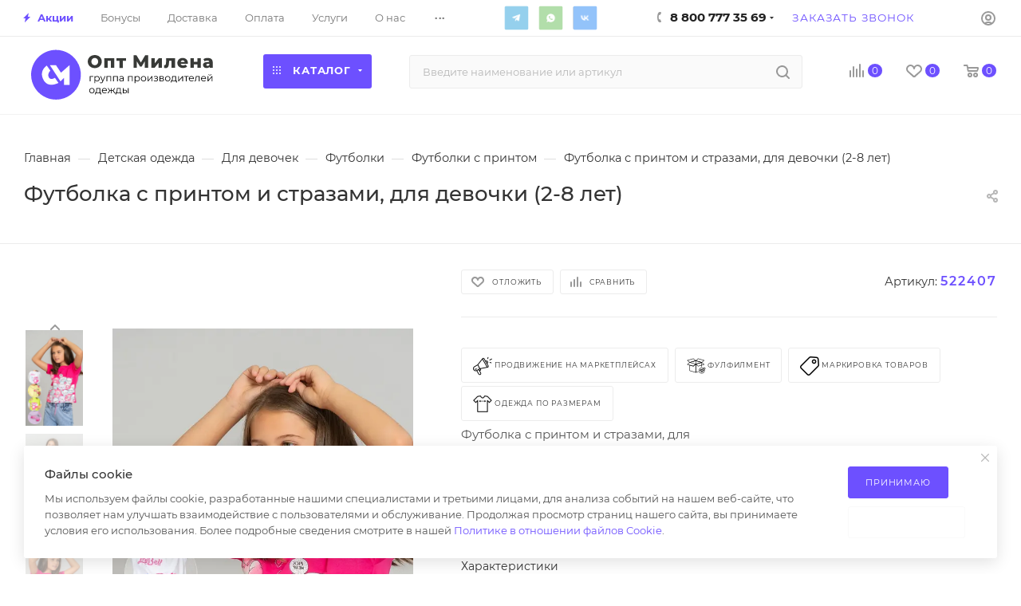

--- FILE ---
content_type: text/html; charset=UTF-8
request_url: https://opt-milena.ru/product/futbolka_s_printom_i_strazami_dlya_devochki_2_8_let/
body_size: 100999
content:
<!DOCTYPE html>
<html xmlns="http://www.w3.org/1999/xhtml" xml:lang="ru" lang="ru"  >
<head><link rel="canonical" href="https://opt-milena.ru/product/futbolka_s_printom_i_strazami_dlya_devochki_2_8_let/" />
<meta name="yandex-verification" content="7715c1d4f18d6a2d" />
	<title>Футболка с принтом и стразами, для девочки (2-8 лет) оптом по цене от 300.30 &#8381;</title>
	<meta name="viewport" content="initial-scale=1.0, width=device-width" />
	<meta name="HandheldFriendly" content="true" />
	<meta name="yes" content="yes" />
	<meta name="apple-mobile-web-app-status-bar-style" content="black" />
	<meta name="SKYPE_TOOLBAR" content="SKYPE_TOOLBAR_PARSER_COMPATIBLE" />
	<meta http-equiv="Content-Type" content="text/html; charset=UTF-8" />
<meta name="keywords" content="верхняя одежда оптом, детская одежда оптом, дешевая одежда оптом, женская одежда оптом, женская одежда оптом +от производителя, интернет магазин одежды опт розница, интернет одежда оптом, купить одежду оптом, магазин одежды оптом, одежда оптов москве, одежда оптом, одежда оптом +от производителя, одежда оптом интернет магазин, одежда оптом москва, одежда оптом россия, одежда оптом цены, опт +и розница магазин одежды, оптом +и розницу одежда интернет, поставщики одежды оптом, садовод одежда оптом, сайт одежды оптом" />
<meta name="description" content="Футболка с принтом и стразами, для девочки (2-8 лет) от производителя - недорого в интернет-магазине ОПТ Милена. Продажа одежды оптом по низким ценам в Москве и по всей России. Быстрая сборка, широкий выбор, дешевые цены. Бесплатная доставка по всей России." />
<script data-skip-moving="true">(function(w, d, n) {var cl = "bx-core";var ht = d.documentElement;var htc = ht ? ht.className : undefined;if (htc === undefined || htc.indexOf(cl) !== -1){return;}var ua = n.userAgent;if (/(iPad;)|(iPhone;)/i.test(ua)){cl += " bx-ios";}else if (/Windows/i.test(ua)){cl += ' bx-win';}else if (/Macintosh/i.test(ua)){cl += " bx-mac";}else if (/Linux/i.test(ua) && !/Android/i.test(ua)){cl += " bx-linux";}else if (/Android/i.test(ua)){cl += " bx-android";}cl += (/(ipad|iphone|android|mobile|touch)/i.test(ua) ? " bx-touch" : " bx-no-touch");cl += w.devicePixelRatio && w.devicePixelRatio >= 2? " bx-retina": " bx-no-retina";if (/AppleWebKit/.test(ua)){cl += " bx-chrome";}else if (/Opera/.test(ua)){cl += " bx-opera";}else if (/Firefox/.test(ua)){cl += " bx-firefox";}ht.className = htc ? htc + " " + cl : cl;})(window, document, navigator);</script>

<link href="/bitrix/css/aspro.max/notice.min.css?17389425112876"  rel="stylesheet" />
<link href="/bitrix/js/ui/design-tokens/dist/ui.design-tokens.min.css?174064242523463"  rel="stylesheet" />
<link href="/bitrix/js/ui/fonts/opensans/ui.font.opensans.min.css?17406403102320"  rel="stylesheet" />
<link href="/bitrix/js/main/popup/dist/main.popup.bundle.min.css?174064250026589"  rel="stylesheet" />
<link href="/bitrix/cache/css/s1/aspro_max/page_bef5de3acd3dbce4ef0099add2bdc005/page_bef5de3acd3dbce4ef0099add2bdc005_v1.css?1744271459119776"  rel="stylesheet" />
<link href="/bitrix/cache/css/s1/aspro_max/template_243e184b96f2ef4cb31b9b44a6b41310/template_243e184b96f2ef4cb31b9b44a6b41310_v1.css?17659483901323616"  data-template-style="true" rel="stylesheet" />


<script type="extension/settings" data-extension="currency.currency-core">{"region":"ru"}</script>


<script data-skip-moving='true'>window['asproRecaptcha'] = {params: {'recaptchaColor':'light','recaptchaLogoShow':'y','recaptchaSize':'normal','recaptchaBadge':'bottomright','recaptchaLang':'ru'},key: '6LeLkuMeAAAAANA_g4DpXD0RRLuxTxWfCgLgYTJ4',ver: '2'};</script>
<script data-skip-moving='true'>!function(c,t,n,p){function s(e){var a=t.getElementById(e);if(a&&!(a.className.indexOf("g-recaptcha")<0)&&c.grecaptcha)if("3"==c[p].ver)a.innerHTML='<textarea class="g-recaptcha-response" style="display:none;resize:0;" name="g-recaptcha-response"></textarea>',grecaptcha.ready(function(){grecaptcha.execute(c[p].key,{action:"maxscore"}).then(function(e){a.innerHTML='<textarea class="g-recaptcha-response" style="display:none;resize:0;" name="g-recaptcha-response">'+e+"</textarea>"})});else{if(a.children.length)return;var r=grecaptcha.render(e,{sitekey:c[p].key+"",theme:c[p].params.recaptchaColor+"",size:c[p].params.recaptchaSize+"",callback:"onCaptchaVerify"+c[p].params.recaptchaSize,badge:c[p].params.recaptchaBadge});$(a).attr("data-widgetid",r)}}c.onLoadRenderRecaptcha=function(){var e=[];for(var a in c[n].args)if(c[n].args.hasOwnProperty(a)){var r=c[n].args[a][0];-1==e.indexOf(r)&&(e.push(r),s(r))}c[n]=function(e){s(e)}},c[n]=c[n]||function(){var e,a,r;c[n].args=c[n].args||[],c[n].args.push(arguments),a="recaptchaApiLoader",(e=t).getElementById(a)||((r=e.createElement("script")).id=a,r.src="//www.google.com/recaptcha/api.js?hl="+c[p].params.recaptchaLang+"&onload=onLoadRenderRecaptcha&render="+("3"==c[p].ver?c[p].key:"explicit"),e.head.appendChild(r))}}(window,document,"renderRecaptchaById","asproRecaptcha");</script>
<script data-skip-moving='true'>!function(){function d(a){for(var e=a;e;)if("form"===(e=e.parentNode).nodeName.toLowerCase())return e;return null}function i(a){var e=[],t=null,n=!1;void 0!==a&&(n=null!==a),t=n?a.getElementsByTagName("input"):document.getElementsByName("captcha_word");for(var r=0;r<t.length;r++)"captcha_word"===t[r].name&&e.push(t[r]);return e}function l(a){for(var e=[],t=a.getElementsByTagName("img"),n=0;n<t.length;n++)!/\/bitrix\/tools\/captcha.php\?(captcha_code|captcha_sid)=[^>]*?/i.test(t[n].src)&&"captcha"!==t[n].id||e.push(t[n]);return e}function h(a){var e="recaptcha-dynamic-"+(new Date).getTime();if(null!==document.getElementById(e)){for(var t=null;t=Math.floor(65535*Math.random()),null!==document.getElementById(e+t););e+=t}var n=document.createElement("div");n.id=e,n.className="g-recaptcha",n.attributes["data-sitekey"]=window.asproRecaptcha.key,a.parentNode&&(a.parentNode.className+=" recaptcha_text",a.parentNode.replaceChild(n,a)),"3"==window.asproRecaptcha.ver&&(a.closest(".captcha-row").style.display="none"),renderRecaptchaById(e)}function a(){for(var a,e,t,n,r=function(){var a=i(null);if(0===a.length)return[];for(var e=[],t=0;t<a.length;t++){var n=d(a[t]);null!==n&&e.push(n)}return e}(),c=0;c<r.length;c++){var o=r[c],p=i(o);if(0!==p.length){var s=l(o);if(0!==s.length){for(a=0;a<p.length;a++)h(p[a]);for(a=0;a<s.length;a++)t=s[a],n="[data-uri]",t.attributes.src=n,t.style.display="none","src"in t&&(t.parentNode&&-1===t.parentNode.className.indexOf("recaptcha_tmp_img")&&(t.parentNode.className+=" recaptcha_tmp_img"),t.src=n);e=o,"function"==typeof $&&$(e).find(".captcha-row label > span").length&&$(e).find(".captcha-row label > span").html(BX.message("RECAPTCHA_TEXT")+' <span class="star">*</span>')}}}}document.addEventListener?document.addEventListener("DOMNodeInserted",function(){try{return(function(){if("undefined"!=typeof renderRecaptchaById)for(var a=document.getElementsByClassName("g-recaptcha"),e=0;e<a.length;e++){var t=a[e];if(0===t.innerHTML.length){var n=t.id;if("string"==typeof n&&0!==n.length){if("3"==window.asproRecaptcha.ver)t.closest(".captcha-row").style.display="none";else if("function"==typeof $){var r=$(t).closest(".captcha-row");r.length&&(r.addClass(window.asproRecaptcha.params.recaptchaSize+" logo_captcha_"+window.asproRecaptcha.params.recaptchaLogoShow+" "+window.asproRecaptcha.params.recaptchaBadge),r.find(".captcha_image").addClass("recaptcha_tmp_img"),r.find(".captcha_input").addClass("recaptcha_text"),"invisible"!==window.asproRecaptcha.params.recaptchaSize&&(r.find("input.recaptcha").length||$('<input type="text" class="recaptcha" value="" />').appendTo(r)))}renderRecaptchaById(n)}}}}(),window.renderRecaptchaById&&window.asproRecaptcha&&window.asproRecaptcha.key)?(a(),!0):(console.error("Bad captcha keys or module error"),!0)}catch(a){return console.error(a),!0}},!1):console.warn("Your browser does not support dynamic ReCaptcha replacement")}();</script>
<meta name="theme-color" content="#6d50ff">
<style>:root{--theme-base-color: #6d50ff;--theme-base-opacity-color: #6d50ff1a;--theme-base-color-hue:250;--theme-base-color-saturation:100%;--theme-base-color-lightness:66%;}</style>
<link href="/bitrix/templates/aspro_max/css/print.css?173894251123580" data-template-style="true" rel="stylesheet" media="print">
					<script data-skip-moving="true" src="/bitrix/js/aspro.max/jquery-2.1.3.min.js"></script>
					<script data-skip-moving="true" src="/bitrix/templates/aspro_max/js/speed.min.js?=1738942511"></script>
<link rel="shortcut icon" href="/favicon.ico" type="image/x-icon" />
<link rel="apple-touch-icon" sizes="180x180" href="/upload/CMax/cd4/i3a6ob5se7cjd80ujec1ppicbw7krcl1.png" />
<meta property="og:description" content="Футболка с принтом и стразами, для девочки. Возраст от 2 до 8 лет.&nbsp; Количество в упаковке 5 штук одного цвета и одной модели. Страна производства - Россия.&nbsp; Товар сертифицирован." />
<meta property="og:image" content="https://opt-milena.ru:443/upload/iblock/f2d/axfc57et27ccgy7ria1c21dlwacz2b0w.jpg" />
<link rel="image_src" href="https://opt-milena.ru:443/upload/iblock/f2d/axfc57et27ccgy7ria1c21dlwacz2b0w.jpg"  />
<meta property="og:title" content="Футболка с принтом и стразами, для девочки (2-8 лет) оптом по цене от 300.30 &#8381;" />
<meta property="og:type" content="website" />
<meta property="og:url" content="https://opt-milena.ru:443/product/futbolka_s_printom_i_strazami_dlya_devochki_2_8_let/" />

			
</head>
<body class=" site_s1  fill_bg_n catalog-delayed-btn-Y theme-light" id="main" data-site="/">
<!-- Yandex.Metrika counter -->
<noscript><div><img src="https://mc.yandex.ru/watch/49263265" style="position:absolute; left:-9999px;" alt="" /></div></noscript>
<!-- /Yandex.Metrika counter -->
	
	<div id="panel"></div>
	
				<!--'start_frame_cache_basketitems-component-block'-->												<div id="ajax_basket"></div>
					<!--'end_frame_cache_basketitems-component-block'-->						<div class="cd-modal-bg"></div>
		<script data-skip-moving="true">var solutionName = 'arMaxOptions';</script>
		<script src="/bitrix/templates/aspro_max/js/setTheme.php?site_id=s1&site_dir=/" data-skip-moving="true"></script>
				<div class="wrapper1  header_bgcolored wides_menu smalls basket_normal basket_fill_WHITE side_LEFT block_side_NORMAL catalog_icons_N banner_auto with_fast_view mheader-v1 header-v24_custom header-font-lower_N regions_N title_position_LEFT fill_ footer-v2 front-vindex1 mfixed_Y mfixed_view_always title-v1 lazy_N with_phones vertical-catalog-img landing-normal big-banners-mobile-slider bottom-icons-panel-N compact-breadcrumbs-Y catalog-delayed-btn-Y  ">

<div class="mega_fixed_menu scrollblock">
	<div class="maxwidth-theme">
		<svg class="svg svg-close" width="14" height="14" viewBox="0 0 14 14">
		  <path data-name="Rounded Rectangle 568 copy 16" d="M1009.4,953l5.32,5.315a0.987,0.987,0,0,1,0,1.4,1,1,0,0,1-1.41,0L1008,954.4l-5.32,5.315a0.991,0.991,0,0,1-1.4-1.4L1006.6,953l-5.32-5.315a0.991,0.991,0,0,1,1.4-1.4l5.32,5.315,5.31-5.315a1,1,0,0,1,1.41,0,0.987,0.987,0,0,1,0,1.4Z" transform="translate(-1001 -946)"></path>
		</svg>
		<i class="svg svg-close mask arrow"></i>
		<div class="row">
			<div class="col-md-9">
				<div class="left_menu_block">
					<div class="logo_block flexbox flexbox--row align-items-normal">
						<div class="logo">
							<a href="/"><img src="/upload/CMax/26c/49zh0uc7ozs8un9rj2r5nf4f664mp2r0.svg" alt="Оптовый магазин одежды ОПТ Милена" title="Оптовый магазин одежды ОПТ Милена" data-src="" /></a>						</div>
						<div class="top-description addr">
							Интернет-магазин 
представительского класса						</div>
					</div>
					<div class="search_block">
						<div class="search_wrap">
							<div class="search-block">
												<div class="search-wrapper">
				<div id="title-search_mega_menu">
					<form action="/product-category/" class="search">
						<div class="search-input-div">
							<input class="search-input" id="title-search-input_mega_menu" type="text" name="q" value="" placeholder="Введите наименование или артикул" size="20" maxlength="50" autocomplete="off" />
						</div>
						<div class="search-button-div">
							<button class="btn btn-search" type="submit" name="s" value="Найти"><i class="svg inline  svg-inline-search2" aria-hidden="true" ><svg class="" width="17" height="17" viewBox="0 0 17 17" aria-hidden="true"><path class="cls-1" d="M16.709,16.719a1,1,0,0,1-1.412,0l-3.256-3.287A7.475,7.475,0,1,1,15,7.5a7.433,7.433,0,0,1-1.549,4.518l3.258,3.289A1,1,0,0,1,16.709,16.719ZM7.5,2A5.5,5.5,0,1,0,13,7.5,5.5,5.5,0,0,0,7.5,2Z"></path></svg></i></button>
							<span class="close-block inline-search-hide"><span class="svg svg-close close-icons"></span></span>
						</div>
					</form>
				</div>
			</div>
								</div>
						</div>
					</div>
										<!-- noindex -->

	<div class="burger_menu_wrapper">
		
			<div class="top_link_wrapper">
				<div class="menu-item dropdown catalog wide_menu  ">
					<div class="wrap">
						<a class="dropdown-toggle" href="/product-category/">
							<div class="link-title color-theme-hover">
																	<i class="svg inline  svg-inline-icon_catalog" aria-hidden="true" ><svg xmlns="http://www.w3.org/2000/svg" width="10" height="10" viewBox="0 0 10 10"><path  data-name="Rounded Rectangle 969 copy 7" class="cls-1" d="M644,76a1,1,0,1,1-1,1A1,1,0,0,1,644,76Zm4,0a1,1,0,1,1-1,1A1,1,0,0,1,648,76Zm4,0a1,1,0,1,1-1,1A1,1,0,0,1,652,76Zm-8,4a1,1,0,1,1-1,1A1,1,0,0,1,644,80Zm4,0a1,1,0,1,1-1,1A1,1,0,0,1,648,80Zm4,0a1,1,0,1,1-1,1A1,1,0,0,1,652,80Zm-8,4a1,1,0,1,1-1,1A1,1,0,0,1,644,84Zm4,0a1,1,0,1,1-1,1A1,1,0,0,1,648,84Zm4,0a1,1,0,1,1-1,1A1,1,0,0,1,652,84Z" transform="translate(-643 -76)"/></svg></i>																Каталог							</div>
						</a>
													<span class="tail"></span>
							<div class="burger-dropdown-menu row">
								<div class="menu-wrapper" >
									
																														<div class="col-md-4 dropdown-submenu  ">
																						<a href="/product-category/zhenskaya-odezhda-krupnyj-opt/" class="color-theme-hover" title="Женская одежда">
												<span class="name option-font-bold">Женская одежда</span>
											</a>
																								<div class="burger-dropdown-menu toggle_menu">
																																									<div class="menu-item  dropdown-submenu ">
															<a href="/product-category/zhenskaya-odezhda-krupnyj-opt/bolshie_razmery_/" title="Большие размеры ">
																<span class="name color-theme-hover">Большие размеры </span>
															</a>
																															<div class="burger-dropdown-menu with_padding">
																																			<div class="menu-item ">
																			<a href="/product-category/zhenskaya-odezhda-krupnyj-opt/bolshie_razmery_/bryuki_dzhinsy_shorty/" title="Брюки / Джинсы / Шорты">
																				<span class="name color-theme-hover">Брюки / Джинсы / Шорты</span>
																			</a>
																		</div>
																																			<div class="menu-item ">
																			<a href="/product-category/zhenskaya-odezhda-krupnyj-opt/bolshie_razmery_/dzhempery_rubashki/" title="Джемперы / Рубашки">
																				<span class="name color-theme-hover">Джемперы / Рубашки</span>
																			</a>
																		</div>
																																			<div class="menu-item ">
																			<a href="/product-category/zhenskaya-odezhda-krupnyj-opt/bolshie_razmery_/odezhda_dlya_doma_i_sna/" title="Для дома и сна">
																				<span class="name color-theme-hover">Для дома и сна</span>
																			</a>
																		</div>
																																			<div class="menu-item ">
																			<a href="/product-category/zhenskaya-odezhda-krupnyj-opt/bolshie_razmery_/platya_sarafany/" title="Платья / Сарафаны / Юбки">
																				<span class="name color-theme-hover">Платья / Сарафаны / Юбки</span>
																			</a>
																		</div>
																																			<div class="menu-item ">
																			<a href="/product-category/zhenskaya-odezhda-krupnyj-opt/bolshie_razmery_/kostyumy/" title="Костюмы">
																				<span class="name color-theme-hover">Костюмы</span>
																			</a>
																		</div>
																																			<div class="menu-item ">
																			<a href="/product-category/zhenskaya-odezhda-krupnyj-opt/bolshie_razmery_/futbolki/" title="Футболки / Майки">
																				<span class="name color-theme-hover">Футболки / Майки</span>
																			</a>
																		</div>
																																			<div class="menu-item ">
																			<a href="/product-category/zhenskaya-odezhda-krupnyj-opt/bolshie_razmery_/kurtki_zhiletki/" title="Куртки / Жилетки">
																				<span class="name color-theme-hover">Куртки / Жилетки</span>
																			</a>
																		</div>
																																			<div class="menu-item ">
																			<a href="/product-category/zhenskaya-odezhda-krupnyj-opt/bolshie_razmery_/tolstovki_kardigany/" title="Толстовки / Кардиганы">
																				<span class="name color-theme-hover">Толстовки / Кардиганы</span>
																			</a>
																		</div>
																																	</div>
																													</div>
																																									<div class="menu-item   ">
															<a href="/product-category/zhenskaya-odezhda-krupnyj-opt/zhenskie_bridzhi/" title="Бриджи">
																<span class="name color-theme-hover">Бриджи</span>
															</a>
																													</div>
																																									<div class="menu-item   ">
															<a href="/product-category/zhenskaya-odezhda-krupnyj-opt/bridzhi-bryuki-zhenskaya-odezhda-krupnyj-opt/" title="Брюки">
																<span class="name color-theme-hover">Брюки</span>
															</a>
																													</div>
																																									<div class="menu-item   ">
															<a href="/product-category/zhenskaya-odezhda-krupnyj-opt/zhenskie_vodolazki/" title="Водолазки">
																<span class="name color-theme-hover">Водолазки</span>
															</a>
																													</div>
																																									<div class="menu-item   ">
															<a href="/product-category/zhenskaya-odezhda-krupnyj-opt/dzhemper/" title="Джемперы">
																<span class="name color-theme-hover">Джемперы</span>
															</a>
																													</div>
																																									<div class="menu-item   ">
															<a href="/product-category/zhenskaya-odezhda-krupnyj-opt/dzhinsy-zhenskaya-odezhda-krupnyj-opt/" title="Джинсы">
																<span class="name color-theme-hover">Джинсы</span>
															</a>
																													</div>
																																									<div class="menu-item   ">
															<a href="/product-category/zhenskaya-odezhda-krupnyj-opt/zhiletki/" title="Жилетки">
																<span class="name color-theme-hover">Жилетки</span>
															</a>
																													</div>
																																									<div class="menu-item   ">
															<a href="/product-category/zhenskaya-odezhda-krupnyj-opt/kardigany-zhenskaya-odezhda-krupnyj-opt/" title="Кардиганы">
																<span class="name color-theme-hover">Кардиганы</span>
															</a>
																													</div>
																																									<div class="menu-item   ">
															<a href="/product-category/zhenskaya-odezhda-krupnyj-opt/kolgotki-zhenskaya-odezhda-krupnyj-opt/" title="Колготки">
																<span class="name color-theme-hover">Колготки</span>
															</a>
																													</div>
																																									<div class="menu-item   ">
															<a href="/product-category/zhenskaya-odezhda-krupnyj-opt/zhenskie_kostyumy/" title="Костюмы">
																<span class="name color-theme-hover">Костюмы</span>
															</a>
																													</div>
																																									<div class="menu-item collapsed  ">
															<a href="/product-category/zhenskaya-odezhda-krupnyj-opt/zhenskie_kurtki/" title="Куртки">
																<span class="name color-theme-hover">Куртки</span>
															</a>
																													</div>
																																									<div class="menu-item collapsed  ">
															<a href="/product-category/zhenskaya-odezhda-krupnyj-opt/zhenskie_palto/" title="Пальто">
																<span class="name color-theme-hover">Пальто</span>
															</a>
																													</div>
																																									<div class="menu-item collapsed  ">
															<a href="/product-category/zhenskaya-odezhda-krupnyj-opt/leginsy/" title="Лосины и легинсы">
																<span class="name color-theme-hover">Лосины и легинсы</span>
															</a>
																													</div>
																																									<div class="menu-item collapsed dropdown-submenu ">
															<a href="/product-category/zhenskaya-odezhda-krupnyj-opt/odezhda_iz_ekokozhi/" title="Одежда из экокожи">
																<span class="name color-theme-hover">Одежда из экокожи</span>
															</a>
																															<div class="burger-dropdown-menu with_padding">
																																			<div class="menu-item ">
																			<a href="/product-category/zhenskaya-odezhda-krupnyj-opt/odezhda_iz_ekokozhi/losiny-shorty/" title="Лосины / Шорты &quot;ЭКОКОЖА&quot;">
																				<span class="name color-theme-hover">Лосины / Шорты &quot;ЭКОКОЖА&quot;</span>
																			</a>
																		</div>
																																			<div class="menu-item ">
																			<a href="/product-category/zhenskaya-odezhda-krupnyj-opt/odezhda_iz_ekokozhi/ubki_i_shorti-linejka-pod-ekokozhu/" title="Юбки &quot;ЭКОКОЖА&quot;">
																				<span class="name color-theme-hover">Юбки &quot;ЭКОКОЖА&quot;</span>
																			</a>
																		</div>
																																	</div>
																													</div>
																																									<div class="menu-item collapsed  ">
															<a href="/product-category/zhenskaya-odezhda-krupnyj-opt/zhenskie_longsliv/" title="Лонгсливы">
																<span class="name color-theme-hover">Лонгсливы</span>
															</a>
																													</div>
																																									<div class="menu-item collapsed  ">
															<a href="/product-category/zhenskaya-odezhda-krupnyj-opt/futbolki-majki-zhenskaya-odezhda-krupnyj-opt/" title="Майки">
																<span class="name color-theme-hover">Майки</span>
															</a>
																													</div>
																																									<div class="menu-item collapsed  ">
															<a href="/product-category/zhenskaya-odezhda-krupnyj-opt/platya_i_sarafany/" title="Платья и сарафаны">
																<span class="name color-theme-hover">Платья и сарафаны</span>
															</a>
																													</div>
																																									<div class="menu-item collapsed dropdown-submenu ">
															<a href="/product-category/zhenskaya-odezhda-krupnyj-opt/nizhenee-bele/" title="Нижнее белье">
																<span class="name color-theme-hover">Нижнее белье</span>
															</a>
																															<div class="burger-dropdown-menu with_padding">
																																			<div class="menu-item ">
																			<a href="/product-category/zhenskaya-odezhda-krupnyj-opt/nizhenee-bele/korrektiruyushchee_bele/" title="Корректирующее белье">
																				<span class="name color-theme-hover">Корректирующее белье</span>
																			</a>
																		</div>
																																			<div class="menu-item ">
																			<a href="/product-category/zhenskaya-odezhda-krupnyj-opt/nizhenee-bele/nizhnee_bele_18/" title="18+">
																				<span class="name color-theme-hover">18+</span>
																			</a>
																		</div>
																																			<div class="menu-item ">
																			<a href="/product-category/zhenskaya-odezhda-krupnyj-opt/nizhenee-bele/plus_size/" title="Plus size">
																				<span class="name color-theme-hover">Plus size</span>
																			</a>
																		</div>
																																			<div class="menu-item ">
																			<a href="/product-category/zhenskaya-odezhda-krupnyj-opt/nizhenee-bele/komplekty-belya/" title="Комплекты белья">
																				<span class="name color-theme-hover">Комплекты белья</span>
																			</a>
																		</div>
																																			<div class="menu-item ">
																			<a href="/product-category/zhenskaya-odezhda-krupnyj-opt/nizhenee-bele/bodi-nizhenee-bele/" title="Боди">
																				<span class="name color-theme-hover">Боди</span>
																			</a>
																		</div>
																																			<div class="menu-item ">
																			<a href="/product-category/zhenskaya-odezhda-krupnyj-opt/nizhenee-bele/byustgaltery/" title="Бюстгальтеры">
																				<span class="name color-theme-hover">Бюстгальтеры</span>
																			</a>
																		</div>
																																			<div class="menu-item ">
																			<a href="/product-category/zhenskaya-odezhda-krupnyj-opt/nizhenee-bele/pantalony/" title="Панталоны">
																				<span class="name color-theme-hover">Панталоны</span>
																			</a>
																		</div>
																																			<div class="menu-item ">
																			<a href="/product-category/zhenskaya-odezhda-krupnyj-opt/nizhenee-bele/trusy/" title="Трусы - Женские">
																				<span class="name color-theme-hover">Трусы - Женские</span>
																			</a>
																		</div>
																																	</div>
																													</div>
																																									<div class="menu-item collapsed  ">
															<a href="/product-category/zhenskaya-odezhda-krupnyj-opt/noski-zhenskaya-odezhda-krupnyj-opt/" title="Носки / Чулки">
																<span class="name color-theme-hover">Носки / Чулки</span>
															</a>
																													</div>
																																									<div class="menu-item collapsed dropdown-submenu ">
															<a href="/product-category/zhenskaya-odezhda-krupnyj-opt/komplekty-zhenskaya-odezhda-krupnyj-opt/" title="Одежда для дома">
																<span class="name color-theme-hover">Одежда для дома</span>
															</a>
																															<div class="burger-dropdown-menu with_padding">
																																			<div class="menu-item ">
																			<a href="/product-category/zhenskaya-odezhda-krupnyj-opt/komplekty-zhenskaya-odezhda-krupnyj-opt/komplekty/" title="Комплекты">
																				<span class="name color-theme-hover">Комплекты</span>
																			</a>
																		</div>
																																			<div class="menu-item ">
																			<a href="/product-category/zhenskaya-odezhda-krupnyj-opt/komplekty-zhenskaya-odezhda-krupnyj-opt/bryuki-domashnie/" title="Брюки">
																				<span class="name color-theme-hover">Брюки</span>
																			</a>
																		</div>
																																			<div class="menu-item ">
																			<a href="/product-category/zhenskaya-odezhda-krupnyj-opt/komplekty-zhenskaya-odezhda-krupnyj-opt/pizhamy/" title="Пижамы">
																				<span class="name color-theme-hover">Пижамы</span>
																			</a>
																		</div>
																																			<div class="menu-item ">
																			<a href="/product-category/zhenskaya-odezhda-krupnyj-opt/komplekty-zhenskaya-odezhda-krupnyj-opt/nochnye-sorochki/" title="Ночные сорочки">
																				<span class="name color-theme-hover">Ночные сорочки</span>
																			</a>
																		</div>
																																	</div>
																													</div>
																																									<div class="menu-item collapsed dropdown-submenu ">
															<a href="/product-category/zhenskaya-odezhda-krupnyj-opt/plyazhnaya-odezhda-zhenskaya-odezhda-krupnyj-opt/" title="Пляжная одежда">
																<span class="name color-theme-hover">Пляжная одежда</span>
															</a>
																															<div class="burger-dropdown-menu with_padding">
																																			<div class="menu-item ">
																			<a href="/product-category/zhenskaya-odezhda-krupnyj-opt/plyazhnaya-odezhda-zhenskaya-odezhda-krupnyj-opt/kupalniki/" title="Купальники">
																				<span class="name color-theme-hover">Купальники</span>
																			</a>
																		</div>
																																	</div>
																													</div>
																																									<div class="menu-item collapsed  ">
															<a href="/product-category/zhenskaya-odezhda-krupnyj-opt/zhenskie_rubashki/" title="Рубашки">
																<span class="name color-theme-hover">Рубашки</span>
															</a>
																													</div>
																																									<div class="menu-item collapsed dropdown-submenu ">
															<a href="/product-category/zhenskaya-odezhda-krupnyj-opt/linejka-sport/" title="Спортивная одежда">
																<span class="name color-theme-hover">Спортивная одежда</span>
															</a>
																															<div class="burger-dropdown-menu with_padding">
																																			<div class="menu-item ">
																			<a href="/product-category/zhenskaya-odezhda-krupnyj-opt/linejka-sport/komplekty-dlya-fitnesa/" title="Комплекты для фитнеса">
																				<span class="name color-theme-hover">Комплекты для фитнеса</span>
																			</a>
																		</div>
																																			<div class="menu-item ">
																			<a href="/product-category/zhenskaya-odezhda-krupnyj-opt/linejka-sport/bryuki-sport/" title="Спортивные брюки">
																				<span class="name color-theme-hover">Спортивные брюки</span>
																			</a>
																		</div>
																																			<div class="menu-item ">
																			<a href="/product-category/zhenskaya-odezhda-krupnyj-opt/linejka-sport/bryuki-losiny-sport/" title="Лосины &quot;СПОРТ&quot;">
																				<span class="name color-theme-hover">Лосины &quot;СПОРТ&quot;</span>
																			</a>
																		</div>
																																			<div class="menu-item ">
																			<a href="/product-category/zhenskaya-odezhda-krupnyj-opt/linejka-sport/shorty-bridzhi-sport/" title="Шорты / Бриджи &quot;СПОРТ&quot;">
																				<span class="name color-theme-hover">Шорты / Бриджи &quot;СПОРТ&quot;</span>
																			</a>
																		</div>
																																			<div class="menu-item ">
																			<a href="/product-category/zhenskaya-odezhda-krupnyj-opt/linejka-sport/futbolki-majki-topy-sport/" title="Спортивные Майки / Топы">
																				<span class="name color-theme-hover">Спортивные Майки / Топы</span>
																			</a>
																		</div>
																																			<div class="menu-item ">
																			<a href="/product-category/zhenskaya-odezhda-krupnyj-opt/linejka-sport/sportivnye-kostyumy/" title="Спортивные костюмы">
																				<span class="name color-theme-hover">Спортивные костюмы</span>
																			</a>
																		</div>
																																			<div class="menu-item ">
																			<a href="/product-category/zhenskaya-odezhda-krupnyj-opt/linejka-sport/tolstovki-sport/" title="Толстовки &quot;СПОРТ&quot;">
																				<span class="name color-theme-hover">Толстовки &quot;СПОРТ&quot;</span>
																			</a>
																		</div>
																																			<div class="menu-item ">
																			<a href="/product-category/zhenskaya-odezhda-krupnyj-opt/linejka-sport/bele-sport/" title="Белье &quot;СПОРТ&quot;">
																				<span class="name color-theme-hover">Белье &quot;СПОРТ&quot;</span>
																			</a>
																		</div>
																																	</div>
																													</div>
																																									<div class="menu-item collapsed  ">
															<a href="/product-category/zhenskaya-odezhda-krupnyj-opt/zhiletki-vetrovki/" title="Толстовки">
																<span class="name color-theme-hover">Толстовки</span>
															</a>
																													</div>
																																									<div class="menu-item collapsed  ">
															<a href="/product-category/zhenskaya-odezhda-krupnyj-opt/topy/" title="Топы">
																<span class="name color-theme-hover">Топы</span>
															</a>
																													</div>
																																									<div class="menu-item collapsed  ">
															<a href="/product-category/zhenskaya-odezhda-krupnyj-opt/tuniki/" title="Туники">
																<span class="name color-theme-hover">Туники</span>
															</a>
																													</div>
																																									<div class="menu-item collapsed dropdown-submenu ">
															<a href="/product-category/zhenskaya-odezhda-krupnyj-opt/futbolki-zhenskaya-odezhda-krupnyj-opt/" title="Футболки">
																<span class="name color-theme-hover">Футболки</span>
															</a>
																															<div class="burger-dropdown-menu with_padding">
																																			<div class="menu-item ">
																			<a href="/product-category/zhenskaya-odezhda-krupnyj-opt/futbolki-zhenskaya-odezhda-krupnyj-opt/futbolka-odnotonnaya-futbolki-zhenskaya-odezhda-krupnyj-opt/" title="Футболки однотонные">
																				<span class="name color-theme-hover">Футболки однотонные</span>
																			</a>
																		</div>
																																			<div class="menu-item ">
																			<a href="/product-category/zhenskaya-odezhda-krupnyj-opt/futbolki-zhenskaya-odezhda-krupnyj-opt/futbolka-s-printom-futbolki-zhenskaya-odezhda-krupnyj-opt/" title="Футболки с принтом">
																				<span class="name color-theme-hover">Футболки с принтом</span>
																			</a>
																		</div>
																																	</div>
																													</div>
																																									<div class="menu-item collapsed  ">
															<a href="/product-category/zhenskaya-odezhda-krupnyj-opt/halaty-zhenskaya-odezhda-krupnyj-opt/" title="Халаты">
																<span class="name color-theme-hover">Халаты</span>
															</a>
																													</div>
																																									<div class="menu-item collapsed  ">
															<a href="/product-category/zhenskaya-odezhda-krupnyj-opt/zhenskie_shorty/" title="Шорты">
																<span class="name color-theme-hover">Шорты</span>
															</a>
																													</div>
																																									<div class="menu-item collapsed  ">
															<a href="/product-category/zhenskaya-odezhda-krupnyj-opt/ubki_i_shorti/" title="Юбки">
																<span class="name color-theme-hover">Юбки</span>
															</a>
																													</div>
																									</div>
																					</div>
									
																														<div class="col-md-4 dropdown-submenu  ">
																						<a href="/product-category/muzhskaya-odezhda-krupnyj-opt/" class="color-theme-hover" title="Мужская одежда">
												<span class="name option-font-bold">Мужская одежда</span>
											</a>
																								<div class="burger-dropdown-menu toggle_menu">
																																									<div class="menu-item  dropdown-submenu ">
															<a href="/product-category/muzhskaya-odezhda-krupnyj-opt/bolshie-razmery/" title="БОЛЬШИЕ РАЗМЕРЫ">
																<span class="name color-theme-hover">БОЛЬШИЕ РАЗМЕРЫ</span>
															</a>
																															<div class="burger-dropdown-menu with_padding">
																																			<div class="menu-item ">
																			<a href="/product-category/muzhskaya-odezhda-krupnyj-opt/bolshie-razmery/shorty_/" title="Шорты / Бриджи">
																				<span class="name color-theme-hover">Шорты / Бриджи</span>
																			</a>
																		</div>
																																			<div class="menu-item ">
																			<a href="/product-category/muzhskaya-odezhda-krupnyj-opt/bolshie-razmery/bryuki-muzhskaya-odezhda-krupnyj-opt-bolshie-razmery/" title="Брюки / Джинсы">
																				<span class="name color-theme-hover">Брюки / Джинсы</span>
																			</a>
																		</div>
																																			<div class="menu-item ">
																			<a href="/product-category/muzhskaya-odezhda-krupnyj-opt/bolshie-razmery/dzhempery/" title="Джемперы / Рубашки">
																				<span class="name color-theme-hover">Джемперы / Рубашки</span>
																			</a>
																		</div>
																																			<div class="menu-item ">
																			<a href="/product-category/muzhskaya-odezhda-krupnyj-opt/bolshie-razmery/futbolki-rubashki/" title="Футболки">
																				<span class="name color-theme-hover">Футболки</span>
																			</a>
																		</div>
																																			<div class="menu-item ">
																			<a href="/product-category/muzhskaya-odezhda-krupnyj-opt/bolshie-razmery/komplekty-dlya-malchikov-detskaya-odezhda-krupnyj-opt-bolshie-razmery/" title="Костюмы">
																				<span class="name color-theme-hover">Костюмы</span>
																			</a>
																		</div>
																																			<div class="menu-item ">
																			<a href="/product-category/muzhskaya-odezhda-krupnyj-opt/bolshie-razmery/zhiletki-tolstovki-muzhskaya-odezhda-krupnyj-opt-bolshie-razmery/" title="Куртки / Жилетки">
																				<span class="name color-theme-hover">Куртки / Жилетки</span>
																			</a>
																		</div>
																																	</div>
																													</div>
																																									<div class="menu-item   ">
															<a href="/product-category/muzhskaya-odezhda-krupnyj-opt/bryuki-muzhskaya-odezhda-krupnyj-opt/" title="Брюки">
																<span class="name color-theme-hover">Брюки</span>
															</a>
																													</div>
																																									<div class="menu-item   ">
															<a href="/product-category/muzhskaya-odezhda-krupnyj-opt/bryuki_klassicheskie/" title="Брюки классические">
																<span class="name color-theme-hover">Брюки классические</span>
															</a>
																													</div>
																																									<div class="menu-item   ">
															<a href="/product-category/muzhskaya-odezhda-krupnyj-opt/vetrovki_muzhskie/" title="Ветровки">
																<span class="name color-theme-hover">Ветровки</span>
															</a>
																													</div>
																																									<div class="menu-item   ">
															<a href="/product-category/muzhskaya-odezhda-krupnyj-opt/vodolazki-tolstovki-muzhskaya-odezhda-krupnyj-opt/" title="Водолазки / Джемпера">
																<span class="name color-theme-hover">Водолазки / Джемпера</span>
															</a>
																													</div>
																																									<div class="menu-item   ">
															<a href="/product-category/muzhskaya-odezhda-krupnyj-opt/dzhinsy-muzhskaya-odezhda-krupnyj-opt/" title="Джинсы">
																<span class="name color-theme-hover">Джинсы</span>
															</a>
																													</div>
																																									<div class="menu-item   ">
															<a href="/product-category/muzhskaya-odezhda-krupnyj-opt/zhiletki_muzhskie/" title="Жилетки">
																<span class="name color-theme-hover">Жилетки</span>
															</a>
																													</div>
																																									<div class="menu-item   ">
															<a href="/product-category/muzhskaya-odezhda-krupnyj-opt/kamuflyazh-spetsodezhda/" title="Камуфляж / Спецодежда">
																<span class="name color-theme-hover">Камуфляж / Спецодежда</span>
															</a>
																													</div>
																																									<div class="menu-item   ">
															<a href="/product-category/muzhskaya-odezhda-krupnyj-opt/kurtki_muskie/" title="Куртки">
																<span class="name color-theme-hover">Куртки</span>
															</a>
																													</div>
																																									<div class="menu-item   ">
															<a href="/product-category/muzhskaya-odezhda-krupnyj-opt/noski-muzhskaya-odezhda-krupnyj-opt/" title="Носки">
																<span class="name color-theme-hover">Носки</span>
															</a>
																													</div>
																																									<div class="menu-item collapsed  ">
															<a href="/product-category/muzhskaya-odezhda-krupnyj-opt/pizhamy_muzhskie/" title="Пижамы">
																<span class="name color-theme-hover">Пижамы</span>
															</a>
																													</div>
																																									<div class="menu-item collapsed  ">
															<a href="/product-category/muzhskaya-odezhda-krupnyj-opt/plavki_muzhskie/" title="Плавки">
																<span class="name color-theme-hover">Плавки</span>
															</a>
																													</div>
																																									<div class="menu-item collapsed  ">
															<a href="/product-category/muzhskaya-odezhda-krupnyj-opt/rubashki/" title="Рубашки">
																<span class="name color-theme-hover">Рубашки</span>
															</a>
																													</div>
																																									<div class="menu-item collapsed  ">
															<a href="/product-category/muzhskaya-odezhda-krupnyj-opt/sportivnye_kostyumy_muzhskie/" title="Спортивные костюмы">
																<span class="name color-theme-hover">Спортивные костюмы</span>
															</a>
																													</div>
																																									<div class="menu-item collapsed  ">
															<a href="/product-category/muzhskaya-odezhda-krupnyj-opt/kalsony_muzhskie/" title="Термобелье /Кальсоны">
																<span class="name color-theme-hover">Термобелье /Кальсоны</span>
															</a>
																													</div>
																																									<div class="menu-item collapsed  ">
															<a href="/product-category/muzhskaya-odezhda-krupnyj-opt/zhiletki-vetrovki-muzhskaya-odezhda-krupnyj-opt/" title="Толстовки">
																<span class="name color-theme-hover">Толстовки</span>
															</a>
																													</div>
																																									<div class="menu-item collapsed  ">
															<a href="/product-category/muzhskaya-odezhda-krupnyj-opt/trusy-muzhskaya-odezhda-krupnyj-opt/" title="Трусы">
																<span class="name color-theme-hover">Трусы</span>
															</a>
																													</div>
																																									<div class="menu-item collapsed dropdown-submenu ">
															<a href="/product-category/muzhskaya-odezhda-krupnyj-opt/majki-futbolki-polo-muzhskaya-odezhda-krupnyj-opt/" title="Футболки / Поло">
																<span class="name color-theme-hover">Футболки / Поло</span>
															</a>
																															<div class="burger-dropdown-menu with_padding">
																																			<div class="menu-item ">
																			<a href="/product-category/muzhskaya-odezhda-krupnyj-opt/majki-futbolki-polo-muzhskaya-odezhda-krupnyj-opt/majki-majki-futbolki-polo-muzhskaya-odezhda-krupnyj-opt/" title="Майки">
																				<span class="name color-theme-hover">Майки</span>
																			</a>
																		</div>
																																			<div class="menu-item ">
																			<a href="/product-category/muzhskaya-odezhda-krupnyj-opt/majki-futbolki-polo-muzhskaya-odezhda-krupnyj-opt/futbolka-odnotonnaya-majki-futbolki-polo-muzhskaya-odezhda-krupnyj-opt/" title="Футболки однотонные">
																				<span class="name color-theme-hover">Футболки однотонные</span>
																			</a>
																		</div>
																																			<div class="menu-item ">
																			<a href="/product-category/muzhskaya-odezhda-krupnyj-opt/majki-futbolki-polo-muzhskaya-odezhda-krupnyj-opt/futbolki-v-polosku/" title="Футболки &quot;В полоску&quot;">
																				<span class="name color-theme-hover">Футболки &quot;В полоску&quot;</span>
																			</a>
																		</div>
																																			<div class="menu-item ">
																			<a href="/product-category/muzhskaya-odezhda-krupnyj-opt/majki-futbolki-polo-muzhskaya-odezhda-krupnyj-opt/futbolki-korotkij-rukav-majki-futbolki-polo-muzhskaya-odezhda-krupnyj-opt/" title="Футболки &quot;Принт&quot;">
																				<span class="name color-theme-hover">Футболки &quot;Принт&quot;</span>
																			</a>
																		</div>
																																			<div class="menu-item ">
																			<a href="/product-category/muzhskaya-odezhda-krupnyj-opt/majki-futbolki-polo-muzhskaya-odezhda-krupnyj-opt/polo-majki-futbolki-polo-muzhskaya-odezhda-krupnyj-opt/" title="Поло">
																				<span class="name color-theme-hover">Поло</span>
																			</a>
																		</div>
																																			<div class="menu-item ">
																			<a href="/product-category/muzhskaya-odezhda-krupnyj-opt/majki-futbolki-polo-muzhskaya-odezhda-krupnyj-opt/telnyashki-muzhskaya-odezhda-krupnyj-opt/" title="Тельняшки">
																				<span class="name color-theme-hover">Тельняшки</span>
																			</a>
																		</div>
																																			<div class="menu-item ">
																			<a href="/product-category/muzhskaya-odezhda-krupnyj-opt/majki-futbolki-polo-muzhskaya-odezhda-krupnyj-opt/futbolki-dlinnyj-rukav-majki-futbolki-polo-muzhskaya-odezhda-krupnyj-opt/" title="Футболки длинный рукав">
																				<span class="name color-theme-hover">Футболки длинный рукав</span>
																			</a>
																		</div>
																																	</div>
																													</div>
																																									<div class="menu-item collapsed  ">
															<a href="/product-category/muzhskaya-odezhda-krupnyj-opt/shorty/" title="Шорты / Бриджи">
																<span class="name color-theme-hover">Шорты / Бриджи</span>
															</a>
																													</div>
																									</div>
																					</div>
									
																														<div class="col-md-4 dropdown-submenu  ">
																						<a href="/product-category/detskaya-odezhda-krupnyj-opt/" class="color-theme-hover" title="Детская одежда">
												<span class="name option-font-bold">Детская одежда</span>
											</a>
																								<div class="burger-dropdown-menu toggle_menu">
																																									<div class="menu-item  dropdown-submenu ">
															<a href="/product-category/detskaya-odezhda-krupnyj-opt/odezhda-dlya-devochek-krupnyj-opt/" title="Для девочек">
																<span class="name color-theme-hover">Для девочек</span>
															</a>
																															<div class="burger-dropdown-menu with_padding">
																																			<div class="menu-item ">
																			<a href="/product-category/detskaya-odezhda-krupnyj-opt/odezhda-dlya-devochek-krupnyj-opt/bluzki/" title="Блузки">
																				<span class="name color-theme-hover">Блузки</span>
																			</a>
																		</div>
																																			<div class="menu-item ">
																			<a href="/product-category/detskaya-odezhda-krupnyj-opt/odezhda-dlya-devochek-krupnyj-opt/rubashki-devochki/" title="Рубашки">
																				<span class="name color-theme-hover">Рубашки</span>
																			</a>
																		</div>
																																			<div class="menu-item ">
																			<a href="/product-category/detskaya-odezhda-krupnyj-opt/odezhda-dlya-devochek-krupnyj-opt/losiny-devochki/" title="Лосины">
																				<span class="name color-theme-hover">Лосины</span>
																			</a>
																		</div>
																																			<div class="menu-item ">
																			<a href="/product-category/detskaya-odezhda-krupnyj-opt/odezhda-dlya-devochek-krupnyj-opt/velosipedki/" title="Велосипедки">
																				<span class="name color-theme-hover">Велосипедки</span>
																			</a>
																		</div>
																																			<div class="menu-item ">
																			<a href="/product-category/detskaya-odezhda-krupnyj-opt/odezhda-dlya-devochek-krupnyj-opt/shorty-devochki/" title="Шорты">
																				<span class="name color-theme-hover">Шорты</span>
																			</a>
																		</div>
																																			<div class="menu-item ">
																			<a href="/product-category/detskaya-odezhda-krupnyj-opt/odezhda-dlya-devochek-krupnyj-opt/bridzhi-devochki/" title="Бриджи">
																				<span class="name color-theme-hover">Бриджи</span>
																			</a>
																		</div>
																																			<div class="menu-item ">
																			<a href="/product-category/detskaya-odezhda-krupnyj-opt/odezhda-dlya-devochek-krupnyj-opt/leginsy-devochki-opt/" title="Легинсы">
																				<span class="name color-theme-hover">Легинсы</span>
																			</a>
																		</div>
																																			<div class="menu-item ">
																			<a href="/product-category/detskaya-odezhda-krupnyj-opt/odezhda-dlya-devochek-krupnyj-opt/tolstovki/" title="Толстовки">
																				<span class="name color-theme-hover">Толстовки</span>
																			</a>
																		</div>
																																			<div class="menu-item ">
																			<a href="/product-category/detskaya-odezhda-krupnyj-opt/odezhda-dlya-devochek-krupnyj-opt/svitshoty/" title="Свитшоты">
																				<span class="name color-theme-hover">Свитшоты</span>
																			</a>
																		</div>
																																			<div class="menu-item ">
																			<a href="/product-category/detskaya-odezhda-krupnyj-opt/odezhda-dlya-devochek-krupnyj-opt/komplekty-devochki/" title="Комплекты">
																				<span class="name color-theme-hover">Комплекты</span>
																			</a>
																		</div>
																																			<div class="menu-item ">
																			<a href="/product-category/detskaya-odezhda-krupnyj-opt/odezhda-dlya-devochek-krupnyj-opt/zhiletki-devochki/" title="Жилетки">
																				<span class="name color-theme-hover">Жилетки</span>
																			</a>
																		</div>
																																			<div class="menu-item ">
																			<a href="/product-category/detskaya-odezhda-krupnyj-opt/odezhda-dlya-devochek-krupnyj-opt/golfy/" title="Гольфы">
																				<span class="name color-theme-hover">Гольфы</span>
																			</a>
																		</div>
																																			<div class="menu-item ">
																			<a href="/product-category/detskaya-odezhda-krupnyj-opt/odezhda-dlya-devochek-krupnyj-opt/noski/" title="Носки">
																				<span class="name color-theme-hover">Носки</span>
																			</a>
																		</div>
																																			<div class="menu-item ">
																			<a href="/product-category/detskaya-odezhda-krupnyj-opt/odezhda-dlya-devochek-krupnyj-opt/sarafany/" title="Сарафаны">
																				<span class="name color-theme-hover">Сарафаны</span>
																			</a>
																		</div>
																																			<div class="menu-item ">
																			<a href="/product-category/detskaya-odezhda-krupnyj-opt/odezhda-dlya-devochek-krupnyj-opt/yubki/" title="Юбки">
																				<span class="name color-theme-hover">Юбки</span>
																			</a>
																		</div>
																																			<div class="menu-item ">
																			<a href="/product-category/detskaya-odezhda-krupnyj-opt/odezhda-dlya-devochek-krupnyj-opt/khalaty/" title="Халаты">
																				<span class="name color-theme-hover">Халаты</span>
																			</a>
																		</div>
																																			<div class="menu-item ">
																			<a href="/product-category/detskaya-odezhda-krupnyj-opt/odezhda-dlya-devochek-krupnyj-opt/bryuki-devochki/" title="Брюки">
																				<span class="name color-theme-hover">Брюки</span>
																			</a>
																		</div>
																																			<div class="menu-item ">
																			<a href="/product-category/detskaya-odezhda-krupnyj-opt/odezhda-dlya-devochek-krupnyj-opt/vodolazki-dlya-devochek-krupnyj-opt/" title="Водолазки">
																				<span class="name color-theme-hover">Водолазки</span>
																			</a>
																		</div>
																																			<div class="menu-item ">
																			<a href="/product-category/detskaya-odezhda-krupnyj-opt/odezhda-dlya-devochek-krupnyj-opt/dzhempera/" title="Джемпера">
																				<span class="name color-theme-hover">Джемпера</span>
																			</a>
																		</div>
																																			<div class="menu-item ">
																			<a href="/product-category/detskaya-odezhda-krupnyj-opt/odezhda-dlya-devochek-krupnyj-opt/dzhinsy/" title="Джинсы">
																				<span class="name color-theme-hover">Джинсы</span>
																			</a>
																		</div>
																																			<div class="menu-item ">
																			<a href="/product-category/detskaya-odezhda-krupnyj-opt/odezhda-dlya-devochek-krupnyj-opt/kostyumy-devochki/" title="Костюмы">
																				<span class="name color-theme-hover">Костюмы</span>
																			</a>
																		</div>
																																			<div class="menu-item ">
																			<a href="/product-category/detskaya-odezhda-krupnyj-opt/odezhda-dlya-devochek-krupnyj-opt/kurtki-devochki/" title="Куртки">
																				<span class="name color-theme-hover">Куртки</span>
																			</a>
																		</div>
																																			<div class="menu-item ">
																			<a href="/product-category/detskaya-odezhda-krupnyj-opt/odezhda-dlya-devochek-krupnyj-opt/nizhnee-bele-dlya-devochek-detskaya-odezhda-krupnyj-opt/" title="Нижнее белье">
																				<span class="name color-theme-hover">Нижнее белье</span>
																			</a>
																		</div>
																																			<div class="menu-item ">
																			<a href="/product-category/detskaya-odezhda-krupnyj-opt/odezhda-dlya-devochek-krupnyj-opt/kolgotki-devochki/" title="Колготки">
																				<span class="name color-theme-hover">Колготки</span>
																			</a>
																		</div>
																																			<div class="menu-item ">
																			<a href="/product-category/detskaya-odezhda-krupnyj-opt/odezhda-dlya-devochek-krupnyj-opt/platya-devochki/" title="Платья">
																				<span class="name color-theme-hover">Платья</span>
																			</a>
																		</div>
																																			<div class="menu-item ">
																			<a href="/product-category/detskaya-odezhda-krupnyj-opt/odezhda-dlya-devochek-krupnyj-opt/plyazhnaya-odezhda/" title="Пляжная одежда">
																				<span class="name color-theme-hover">Пляжная одежда</span>
																			</a>
																		</div>
																																			<div class="menu-item ">
																			<a href="/product-category/detskaya-odezhda-krupnyj-opt/odezhda-dlya-devochek-krupnyj-opt/futbolki-dlya-devochek-krupnyj-opt/" title="Футболки">
																				<span class="name color-theme-hover">Футболки</span>
																			</a>
																		</div>
																																			<div class="menu-item ">
																			<a href="/product-category/detskaya-odezhda-krupnyj-opt/odezhda-dlya-devochek-krupnyj-opt/pigami-devochki/" title="Пижамы">
																				<span class="name color-theme-hover">Пижамы</span>
																			</a>
																		</div>
																																			<div class="menu-item ">
																			<a href="/product-category/detskaya-odezhda-krupnyj-opt/odezhda-dlya-devochek-krupnyj-opt/shkolnaya-forma/" title="Школьная форма">
																				<span class="name color-theme-hover">Школьная форма</span>
																			</a>
																		</div>
																																	</div>
																													</div>
																																									<div class="menu-item  dropdown-submenu ">
															<a href="/product-category/detskaya-odezhda-krupnyj-opt/odezhda-dlya-malchikov-krupnyj-opt/" title="Для Мальчиков">
																<span class="name color-theme-hover">Для Мальчиков</span>
															</a>
																															<div class="burger-dropdown-menu with_padding">
																																			<div class="menu-item ">
																			<a href="/product-category/detskaya-odezhda-krupnyj-opt/odezhda-dlya-malchikov-krupnyj-opt/kalsony/" title="Кальсоны">
																				<span class="name color-theme-hover">Кальсоны</span>
																			</a>
																		</div>
																																			<div class="menu-item ">
																			<a href="/product-category/detskaya-odezhda-krupnyj-opt/odezhda-dlya-malchikov-krupnyj-opt/shorty-malchiki/" title="Шорты">
																				<span class="name color-theme-hover">Шорты</span>
																			</a>
																		</div>
																																			<div class="menu-item ">
																			<a href="/product-category/detskaya-odezhda-krupnyj-opt/odezhda-dlya-malchikov-krupnyj-opt/bridzhi-malchiki/" title="Бриджи">
																				<span class="name color-theme-hover">Бриджи</span>
																			</a>
																		</div>
																																			<div class="menu-item ">
																			<a href="/product-category/detskaya-odezhda-krupnyj-opt/odezhda-dlya-malchikov-krupnyj-opt/tolstovki-malchiki/" title="Толстовки">
																				<span class="name color-theme-hover">Толстовки</span>
																			</a>
																		</div>
																																			<div class="menu-item ">
																			<a href="/product-category/detskaya-odezhda-krupnyj-opt/odezhda-dlya-malchikov-krupnyj-opt/zhiletki-malchiki/" title="Жилетки">
																				<span class="name color-theme-hover">Жилетки</span>
																			</a>
																		</div>
																																			<div class="menu-item ">
																			<a href="/product-category/detskaya-odezhda-krupnyj-opt/odezhda-dlya-malchikov-krupnyj-opt/kolgotki-malchiki/" title="Колготки">
																				<span class="name color-theme-hover">Колготки</span>
																			</a>
																		</div>
																																			<div class="menu-item ">
																			<a href="/product-category/detskaya-odezhda-krupnyj-opt/odezhda-dlya-malchikov-krupnyj-opt/futbolki-polo/" title="Футболки поло">
																				<span class="name color-theme-hover">Футболки поло</span>
																			</a>
																		</div>
																																			<div class="menu-item ">
																			<a href="/product-category/detskaya-odezhda-krupnyj-opt/odezhda-dlya-malchikov-krupnyj-opt/futbolki-malchiki/" title="Футболки">
																				<span class="name color-theme-hover">Футболки</span>
																			</a>
																		</div>
																																			<div class="menu-item ">
																			<a href="/product-category/detskaya-odezhda-krupnyj-opt/odezhda-dlya-malchikov-krupnyj-opt/telnyashki-malchiki/" title="Тельняшки">
																				<span class="name color-theme-hover">Тельняшки</span>
																			</a>
																		</div>
																																			<div class="menu-item ">
																			<a href="/product-category/detskaya-odezhda-krupnyj-opt/odezhda-dlya-malchikov-krupnyj-opt/domashnyaya-odezhda/" title="Домашняя одежда">
																				<span class="name color-theme-hover">Домашняя одежда</span>
																			</a>
																		</div>
																																			<div class="menu-item ">
																			<a href="/product-category/detskaya-odezhda-krupnyj-opt/odezhda-dlya-malchikov-krupnyj-opt/bryuki-malchiki/" title="Брюки">
																				<span class="name color-theme-hover">Брюки</span>
																			</a>
																		</div>
																																			<div class="menu-item ">
																			<a href="/product-category/detskaya-odezhda-krupnyj-opt/odezhda-dlya-malchikov-krupnyj-opt/vodolazki-dlya-malchikov-krupnyj-opt/" title="Водолазки">
																				<span class="name color-theme-hover">Водолазки</span>
																			</a>
																		</div>
																																			<div class="menu-item ">
																			<a href="/product-category/detskaya-odezhda-krupnyj-opt/odezhda-dlya-malchikov-krupnyj-opt/dzhempera-malchiki-opt/" title="Джемпера">
																				<span class="name color-theme-hover">Джемпера</span>
																			</a>
																		</div>
																																			<div class="menu-item ">
																			<a href="/product-category/detskaya-odezhda-krupnyj-opt/odezhda-dlya-malchikov-krupnyj-opt/dzhinsy-dlya-malchikov-krupnyj-opt/" title="Джинсы">
																				<span class="name color-theme-hover">Джинсы</span>
																			</a>
																		</div>
																																			<div class="menu-item ">
																			<a href="/product-category/detskaya-odezhda-krupnyj-opt/odezhda-dlya-malchikov-krupnyj-opt/kostyumy-malchiki-opt/" title="Костюмы">
																				<span class="name color-theme-hover">Костюмы</span>
																			</a>
																		</div>
																																			<div class="menu-item ">
																			<a href="/product-category/detskaya-odezhda-krupnyj-opt/odezhda-dlya-malchikov-krupnyj-opt/kurtki-malchiki-opt/" title="Куртки">
																				<span class="name color-theme-hover">Куртки</span>
																			</a>
																		</div>
																																			<div class="menu-item ">
																			<a href="/product-category/detskaya-odezhda-krupnyj-opt/odezhda-dlya-malchikov-krupnyj-opt/nizhnee-bele-malchiki-opt/" title="Нижнее белье">
																				<span class="name color-theme-hover">Нижнее белье</span>
																			</a>
																		</div>
																																			<div class="menu-item ">
																			<a href="/product-category/detskaya-odezhda-krupnyj-opt/odezhda-dlya-malchikov-krupnyj-opt/noski-malchiki/" title="Носки">
																				<span class="name color-theme-hover">Носки</span>
																			</a>
																		</div>
																																			<div class="menu-item ">
																			<a href="/product-category/detskaya-odezhda-krupnyj-opt/odezhda-dlya-malchikov-krupnyj-opt/plyazhnaya-odezhda-malchiki-opt/" title="Пляжная одежда">
																				<span class="name color-theme-hover">Пляжная одежда</span>
																			</a>
																		</div>
																																			<div class="menu-item ">
																			<a href="/product-category/detskaya-odezhda-krupnyj-opt/odezhda-dlya-malchikov-krupnyj-opt/rubashki-malchiki-opt/" title="Рубашки">
																				<span class="name color-theme-hover">Рубашки</span>
																			</a>
																		</div>
																																			<div class="menu-item ">
																			<a href="/product-category/detskaya-odezhda-krupnyj-opt/odezhda-dlya-malchikov-krupnyj-opt/shkolnaya-forma-malchiki/" title="Школьная форма">
																				<span class="name color-theme-hover">Школьная форма</span>
																			</a>
																		</div>
																																	</div>
																													</div>
																																									<div class="menu-item  dropdown-submenu ">
															<a href="/product-category/detskaya-odezhda-krupnyj-opt/dlya-novorozhdennyh-detskaya-odezhda-krupnyj-opt/" title="Для новорожденных">
																<span class="name color-theme-hover">Для новорожденных</span>
															</a>
																															<div class="burger-dropdown-menu with_padding">
																																			<div class="menu-item ">
																			<a href="/product-category/detskaya-odezhda-krupnyj-opt/dlya-novorozhdennyh-detskaya-odezhda-krupnyj-opt/futbolki-novorozhdennye/" title="Футболки ">
																				<span class="name color-theme-hover">Футболки </span>
																			</a>
																		</div>
																																			<div class="menu-item ">
																			<a href="/product-category/detskaya-odezhda-krupnyj-opt/dlya-novorozhdennyh-detskaya-odezhda-krupnyj-opt/pelenki/" title="Пеленки">
																				<span class="name color-theme-hover">Пеленки</span>
																			</a>
																		</div>
																																			<div class="menu-item ">
																			<a href="/product-category/detskaya-odezhda-krupnyj-opt/dlya-novorozhdennyh-detskaya-odezhda-krupnyj-opt/kombinezony-vyazanye/" title="Комбинезоны вязаные">
																				<span class="name color-theme-hover">Комбинезоны вязаные</span>
																			</a>
																		</div>
																																			<div class="menu-item ">
																			<a href="/product-category/detskaya-odezhda-krupnyj-opt/dlya-novorozhdennyh-detskaya-odezhda-krupnyj-opt/slipy/" title="Слипы">
																				<span class="name color-theme-hover">Слипы</span>
																			</a>
																		</div>
																																			<div class="menu-item ">
																			<a href="/product-category/detskaya-odezhda-krupnyj-opt/dlya-novorozhdennyh-detskaya-odezhda-krupnyj-opt/pesochniki/" title="Песочники">
																				<span class="name color-theme-hover">Песочники</span>
																			</a>
																		</div>
																																			<div class="menu-item ">
																			<a href="/product-category/detskaya-odezhda-krupnyj-opt/dlya-novorozhdennyh-detskaya-odezhda-krupnyj-opt/kokony/" title="Коконы">
																				<span class="name color-theme-hover">Коконы</span>
																			</a>
																		</div>
																																			<div class="menu-item ">
																			<a href="/product-category/detskaya-odezhda-krupnyj-opt/dlya-novorozhdennyh-detskaya-odezhda-krupnyj-opt/komplekty-odezhdy/" title="Комплекты одежды">
																				<span class="name color-theme-hover">Комплекты одежды</span>
																			</a>
																		</div>
																																			<div class="menu-item ">
																			<a href="/product-category/detskaya-odezhda-krupnyj-opt/dlya-novorozhdennyh-detskaya-odezhda-krupnyj-opt/raspashonki/" title="Распашонки">
																				<span class="name color-theme-hover">Распашонки</span>
																			</a>
																		</div>
																																			<div class="menu-item ">
																			<a href="/product-category/detskaya-odezhda-krupnyj-opt/dlya-novorozhdennyh-detskaya-odezhda-krupnyj-opt/dzhinsy-novorozhdennye-opt/" title="Джинсы">
																				<span class="name color-theme-hover">Джинсы</span>
																			</a>
																		</div>
																																			<div class="menu-item ">
																			<a href="/product-category/detskaya-odezhda-krupnyj-opt/dlya-novorozhdennyh-detskaya-odezhda-krupnyj-opt/nagrudniki/" title="Нагрудники">
																				<span class="name color-theme-hover">Нагрудники</span>
																			</a>
																		</div>
																																			<div class="menu-item ">
																			<a href="/product-category/detskaya-odezhda-krupnyj-opt/dlya-novorozhdennyh-detskaya-odezhda-krupnyj-opt/nosochki/" title="Носочки">
																				<span class="name color-theme-hover">Носочки</span>
																			</a>
																		</div>
																																			<div class="menu-item ">
																			<a href="/product-category/detskaya-odezhda-krupnyj-opt/dlya-novorozhdennyh-detskaya-odezhda-krupnyj-opt/bodi/" title="Боди">
																				<span class="name color-theme-hover">Боди</span>
																			</a>
																		</div>
																																			<div class="menu-item ">
																			<a href="/product-category/detskaya-odezhda-krupnyj-opt/dlya-novorozhdennyh-detskaya-odezhda-krupnyj-opt/kombinezony/" title="Комбинезоны">
																				<span class="name color-theme-hover">Комбинезоны</span>
																			</a>
																		</div>
																																			<div class="menu-item ">
																			<a href="/product-category/detskaya-odezhda-krupnyj-opt/dlya-novorozhdennyh-detskaya-odezhda-krupnyj-opt/komplekty-novorozhdennye/" title="Комплекты на выписку">
																				<span class="name color-theme-hover">Комплекты на выписку</span>
																			</a>
																		</div>
																																			<div class="menu-item ">
																			<a href="/product-category/detskaya-odezhda-krupnyj-opt/dlya-novorozhdennyh-detskaya-odezhda-krupnyj-opt/koftochki-novorozhdennye/" title="Кофточки">
																				<span class="name color-theme-hover">Кофточки</span>
																			</a>
																		</div>
																																			<div class="menu-item ">
																			<a href="/product-category/detskaya-odezhda-krupnyj-opt/dlya-novorozhdennyh-detskaya-odezhda-krupnyj-opt/nizhnee-bele-novorozhdennye/" title="Нижнее белье">
																				<span class="name color-theme-hover">Нижнее белье</span>
																			</a>
																		</div>
																																			<div class="menu-item ">
																			<a href="/product-category/detskaya-odezhda-krupnyj-opt/dlya-novorozhdennyh-detskaya-odezhda-krupnyj-opt/polzunki-dla-novorozhdennyh/" title="Ползунки">
																				<span class="name color-theme-hover">Ползунки</span>
																			</a>
																		</div>
																																			<div class="menu-item ">
																			<a href="/product-category/detskaya-odezhda-krupnyj-opt/dlya-novorozhdennyh-detskaya-odezhda-krupnyj-opt/shtanishki-dlya-novorozhdennyh-krupnyj-opt/" title="Штанишки">
																				<span class="name color-theme-hover">Штанишки</span>
																			</a>
																		</div>
																																	</div>
																													</div>
																									</div>
																					</div>
									
																														<div class="col-md-4   ">
																						<a href="/product-category/odezhda_premium_klassa/" class="color-theme-hover" title="Одежда Premium">
												<span class="name option-font-bold">Одежда Premium</span>
											</a>
																					</div>
									
																														<div class="col-md-4   ">
																						<a href="/product-category/odezhda_po_razmeram/" class="color-theme-hover" title="Одежда по размерам">
												<span class="name option-font-bold">Одежда по размерам</span>
											</a>
																					</div>
									
																														<div class="col-md-4 dropdown-submenu  ">
																						<a href="/product-category/obuv/" class="color-theme-hover" title="Обувь оптом">
												<span class="name option-font-bold">Обувь оптом</span>
											</a>
																								<div class="burger-dropdown-menu toggle_menu">
																																									<div class="menu-item  dropdown-submenu ">
															<a href="/product-category/obuv/zhenskaya_obuv/" title="Женская обувь">
																<span class="name color-theme-hover">Женская обувь</span>
															</a>
																															<div class="burger-dropdown-menu with_padding">
																																			<div class="menu-item ">
																			<a href="/product-category/obuv/zhenskaya_obuv/slantsy_b/" title="Сланцы  / Сабо">
																				<span class="name color-theme-hover">Сланцы  / Сабо</span>
																			</a>
																		</div>
																																			<div class="menu-item ">
																			<a href="/product-category/obuv/zhenskaya_obuv/sandalii_tufli_b/" title="Сандалии / Туфли">
																				<span class="name color-theme-hover">Сандалии / Туфли</span>
																			</a>
																		</div>
																																			<div class="menu-item ">
																			<a href="/product-category/obuv/zhenskaya_obuv/botinki_sapogi/" title="Ботинки / Сапоги">
																				<span class="name color-theme-hover">Ботинки / Сапоги</span>
																			</a>
																		</div>
																																			<div class="menu-item ">
																			<a href="/product-category/obuv/zhenskaya_obuv/sportivnaya_obuv/" title="Спортивная обувь">
																				<span class="name color-theme-hover">Спортивная обувь</span>
																			</a>
																		</div>
																																			<div class="menu-item ">
																			<a href="/product-category/obuv/zhenskaya_obuv/stelki/" title="Стельки">
																				<span class="name color-theme-hover">Стельки</span>
																			</a>
																		</div>
																																			<div class="menu-item ">
																			<a href="/product-category/obuv/zhenskaya_obuv/rezinovye_sapogi_galoshi/" title="Резиновые сапоги  / Галоши">
																				<span class="name color-theme-hover">Резиновые сапоги  / Галоши</span>
																			</a>
																		</div>
																																			<div class="menu-item ">
																			<a href="/product-category/obuv/zhenskaya_obuv/domashnyaya_obuv_b/" title="Домашняя обувь">
																				<span class="name color-theme-hover">Домашняя обувь</span>
																			</a>
																		</div>
																																	</div>
																													</div>
																																									<div class="menu-item  dropdown-submenu ">
															<a href="/product-category/obuv/muzhskaya_obuv/" title="Мужская обувь">
																<span class="name color-theme-hover">Мужская обувь</span>
															</a>
																															<div class="burger-dropdown-menu with_padding">
																																			<div class="menu-item ">
																			<a href="/product-category/obuv/muzhskaya_obuv/sandalii_tufli/" title="Сандалии / Туфли">
																				<span class="name color-theme-hover">Сандалии / Туфли</span>
																			</a>
																		</div>
																																			<div class="menu-item ">
																			<a href="/product-category/obuv/muzhskaya_obuv/slantsy_/" title="Сланцы / Сабо">
																				<span class="name color-theme-hover">Сланцы / Сабо</span>
																			</a>
																		</div>
																																			<div class="menu-item ">
																			<a href="/product-category/obuv/muzhskaya_obuv/domashnyaya_obuv/" title="Домашняя обувь">
																				<span class="name color-theme-hover">Домашняя обувь</span>
																			</a>
																		</div>
																																			<div class="menu-item ">
																			<a href="/product-category/obuv/muzhskaya_obuv/botinki_b/" title="Ботинки / Сапоги">
																				<span class="name color-theme-hover">Ботинки / Сапоги</span>
																			</a>
																		</div>
																																			<div class="menu-item ">
																			<a href="/product-category/obuv/muzhskaya_obuv/rezinovye_sapogi_galoshi_b/" title="Резиновые сапоги / Галоши">
																				<span class="name color-theme-hover">Резиновые сапоги / Галоши</span>
																			</a>
																		</div>
																																			<div class="menu-item ">
																			<a href="/product-category/obuv/muzhskaya_obuv/stelki_b/" title="Стельки">
																				<span class="name color-theme-hover">Стельки</span>
																			</a>
																		</div>
																																			<div class="menu-item ">
																			<a href="/product-category/obuv/muzhskaya_obuv/sportivnaya_obuv_b/" title="Спортивная обувь">
																				<span class="name color-theme-hover">Спортивная обувь</span>
																			</a>
																		</div>
																																	</div>
																													</div>
																																									<div class="menu-item  dropdown-submenu ">
															<a href="/product-category/obuv/detskaya_obuv/" title="Детская обувь">
																<span class="name color-theme-hover">Детская обувь</span>
															</a>
																															<div class="burger-dropdown-menu with_padding">
																																			<div class="menu-item ">
																			<a href="/product-category/obuv/detskaya_obuv/dlya_malchikov/" title="Для мальчиков">
																				<span class="name color-theme-hover">Для мальчиков</span>
																			</a>
																		</div>
																																			<div class="menu-item ">
																			<a href="/product-category/obuv/detskaya_obuv/dlya_devochek/" title="Для девочек">
																				<span class="name color-theme-hover">Для девочек</span>
																			</a>
																		</div>
																																	</div>
																													</div>
																									</div>
																					</div>
									
																														<div class="col-md-4 dropdown-submenu  ">
																						<a href="/product-category/tekstil-dlya-doma/" class="color-theme-hover" title="Для дома ">
												<span class="name option-font-bold">Для дома </span>
											</a>
																								<div class="burger-dropdown-menu toggle_menu">
																																									<div class="menu-item   ">
															<a href="/product-category/tekstil-dlya-doma/shtorki_dlya_vannoy/" title="Шторки для ванной">
																<span class="name color-theme-hover">Шторки для ванной</span>
															</a>
																													</div>
																																									<div class="menu-item   ">
															<a href="/product-category/tekstil-dlya-doma/chekhly_i_aksessuary_dlya_gladilnykh_dosok/" title="Чехлы и аксессуары для гладильных досок">
																<span class="name color-theme-hover">Чехлы и аксессуары для гладильных досок</span>
															</a>
																													</div>
																																									<div class="menu-item  dropdown-submenu ">
															<a href="/product-category/tekstil-dlya-doma/kukhonnye-prinadlezhnosti/" title="Кухонные принадлежности">
																<span class="name color-theme-hover">Кухонные принадлежности</span>
															</a>
																															<div class="burger-dropdown-menu with_padding">
																																			<div class="menu-item ">
																			<a href="/product-category/tekstil-dlya-doma/kukhonnye-prinadlezhnosti/stolovaya-posuda/" title="Столовая посуда">
																				<span class="name color-theme-hover">Столовая посуда</span>
																			</a>
																		</div>
																																			<div class="menu-item ">
																			<a href="/product-category/tekstil-dlya-doma/kukhonnye-prinadlezhnosti/chayniki/" title="Чайники">
																				<span class="name color-theme-hover">Чайники</span>
																			</a>
																		</div>
																																			<div class="menu-item ">
																			<a href="/product-category/tekstil-dlya-doma/kukhonnye-prinadlezhnosti/stolovye-pribory/" title="Столовые приборы">
																				<span class="name color-theme-hover">Столовые приборы</span>
																			</a>
																		</div>
																																			<div class="menu-item ">
																			<a href="/product-category/tekstil-dlya-doma/kukhonnye-prinadlezhnosti/posuda-dlya-prigotovleniya/" title="Посуда для приготовления">
																				<span class="name color-theme-hover">Посуда для приготовления</span>
																			</a>
																		</div>
																																			<div class="menu-item ">
																			<a href="/product-category/tekstil-dlya-doma/kukhonnye-prinadlezhnosti/posuda-dlya-khraneniya-/" title="Посуда для хранения ">
																				<span class="name color-theme-hover">Посуда для хранения </span>
																			</a>
																		</div>
																																			<div class="menu-item ">
																			<a href="/product-category/tekstil-dlya-doma/kukhonnye-prinadlezhnosti/bar/" title="Бар">
																				<span class="name color-theme-hover">Бар</span>
																			</a>
																		</div>
																																			<div class="menu-item ">
																			<a href="/product-category/tekstil-dlya-doma/kukhonnye-prinadlezhnosti/kukhonnaya-utvar/" title="Кухонная утварь">
																				<span class="name color-theme-hover">Кухонная утварь</span>
																			</a>
																		</div>
																																			<div class="menu-item ">
																			<a href="/product-category/tekstil-dlya-doma/kukhonnye-prinadlezhnosti/nozhi/" title="Ножи">
																				<span class="name color-theme-hover">Ножи</span>
																			</a>
																		</div>
																																			<div class="menu-item ">
																			<a href="/product-category/tekstil-dlya-doma/kukhonnye-prinadlezhnosti/termoposuda/" title=" Термопосуда">
																				<span class="name color-theme-hover"> Термопосуда</span>
																			</a>
																		</div>
																																			<div class="menu-item ">
																			<a href="/product-category/tekstil-dlya-doma/kukhonnye-prinadlezhnosti/inventar-dlya-uborki/" title=" Инвентарь для уборки">
																				<span class="name color-theme-hover"> Инвентарь для уборки</span>
																			</a>
																		</div>
																																			<div class="menu-item ">
																			<a href="/product-category/tekstil-dlya-doma/kukhonnye-prinadlezhnosti/tekhnika-dlya-kukhni/" title="Техника для кухни">
																				<span class="name color-theme-hover">Техника для кухни</span>
																			</a>
																		</div>
																																	</div>
																													</div>
																																									<div class="menu-item   ">
															<a href="/product-category/tekstil-dlya-doma/tekhnika-dlya-doma/" title="Техника для дома">
																<span class="name color-theme-hover">Техника для дома</span>
															</a>
																													</div>
																																									<div class="menu-item   ">
															<a href="/product-category/tekstil-dlya-doma/khranenie-veshchey/" title=" Хранение вещей">
																<span class="name color-theme-hover"> Хранение вещей</span>
															</a>
																													</div>
																																									<div class="menu-item   ">
															<a href="/product-category/tekstil-dlya-doma/skaterti/" title="Сервировка стола: Скатерти / салфетки ">
																<span class="name color-theme-hover">Сервировка стола: Скатерти / салфетки </span>
															</a>
																													</div>
																																									<div class="menu-item   ">
															<a href="/product-category/tekstil-dlya-doma/fartuki-prihvatki-svechi/" title="Фартуки / Прихватки">
																<span class="name color-theme-hover">Фартуки / Прихватки</span>
															</a>
																													</div>
																																									<div class="menu-item   ">
															<a href="/product-category/tekstil-dlya-doma/dlya-vannyh-komnat/" title="Коврики">
																<span class="name color-theme-hover">Коврики</span>
															</a>
																													</div>
																																									<div class="menu-item   ">
															<a href="/product-category/tekstil-dlya-doma/matrasy/" title="Матрасы">
																<span class="name color-theme-hover">Матрасы</span>
															</a>
																													</div>
																																									<div class="menu-item   ">
															<a href="/product-category/tekstil-dlya-doma/pledy/" title="Чехлы для мебели / Декоративные подушки на стулья">
																<span class="name color-theme-hover">Чехлы для мебели / Декоративные подушки на стулья</span>
															</a>
																													</div>
																																									<div class="menu-item collapsed  ">
															<a href="/product-category/tekstil-dlya-doma/pokryvala/" title="Покрывала и пледы">
																<span class="name color-theme-hover">Покрывала и пледы</span>
															</a>
																													</div>
																																									<div class="menu-item collapsed  ">
															<a href="/product-category/tekstil-dlya-doma/shtory/" title="Шторы / Занавески">
																<span class="name color-theme-hover">Шторы / Занавески</span>
															</a>
																													</div>
																																									<div class="menu-item collapsed dropdown-submenu ">
															<a href="/product-category/tekstil-dlya-doma/polotentsa-tekstil-dlya-doma/" title="Полотенца и салфетки">
																<span class="name color-theme-hover">Полотенца и салфетки</span>
															</a>
																															<div class="burger-dropdown-menu with_padding">
																																			<div class="menu-item ">
																			<a href="/product-category/tekstil-dlya-doma/polotentsa-tekstil-dlya-doma/salfetki/" title="Салфетки">
																				<span class="name color-theme-hover">Салфетки</span>
																			</a>
																		</div>
																																			<div class="menu-item ">
																			<a href="/product-category/tekstil-dlya-doma/polotentsa-tekstil-dlya-doma/raznye/" title="Полотенца">
																				<span class="name color-theme-hover">Полотенца</span>
																			</a>
																		</div>
																																			<div class="menu-item ">
																			<a href="/product-category/tekstil-dlya-doma/polotentsa-tekstil-dlya-doma/s-23-fevralya/" title="С 23 февраля!">
																				<span class="name color-theme-hover">С 23 февраля!</span>
																			</a>
																		</div>
																																			<div class="menu-item ">
																			<a href="/product-category/tekstil-dlya-doma/polotentsa-tekstil-dlya-doma/s-8-marta/" title="С 8 марта!">
																				<span class="name color-theme-hover">С 8 марта!</span>
																			</a>
																		</div>
																																			<div class="menu-item ">
																			<a href="/product-category/tekstil-dlya-doma/polotentsa-tekstil-dlya-doma/s-novym-godom/" title="С Новым годом!">
																				<span class="name color-theme-hover">С Новым годом!</span>
																			</a>
																		</div>
																																	</div>
																													</div>
																																									<div class="menu-item collapsed dropdown-submenu ">
															<a href="/product-category/tekstil-dlya-doma/postelnoe-bele/" title="Постельные принадлежности">
																<span class="name color-theme-hover">Постельные принадлежности</span>
															</a>
																															<div class="burger-dropdown-menu with_padding">
																																			<div class="menu-item ">
																			<a href="/product-category/tekstil-dlya-doma/postelnoe-bele/komplekty_postelnogo_belya/" title=" Комплекты постельного белья">
																				<span class="name color-theme-hover"> Комплекты постельного белья</span>
																			</a>
																		</div>
																																			<div class="menu-item ">
																			<a href="/product-category/tekstil-dlya-doma/postelnoe-bele/detskoe-postelnoe-bele/" title="Детское постельное белье">
																				<span class="name color-theme-hover">Детское постельное белье</span>
																			</a>
																		</div>
																																			<div class="menu-item ">
																			<a href="/product-category/tekstil-dlya-doma/postelnoe-bele/odeyala/" title="Одеяла">
																				<span class="name color-theme-hover">Одеяла</span>
																			</a>
																		</div>
																																			<div class="menu-item ">
																			<a href="/product-category/tekstil-dlya-doma/postelnoe-bele/podushki/" title="Подушки">
																				<span class="name color-theme-hover">Подушки</span>
																			</a>
																		</div>
																																			<div class="menu-item ">
																			<a href="/product-category/tekstil-dlya-doma/postelnoe-bele/navolochki/" title="Наволочки">
																				<span class="name color-theme-hover">Наволочки</span>
																			</a>
																		</div>
																																			<div class="menu-item ">
																			<a href="/product-category/tekstil-dlya-doma/postelnoe-bele/pododeyalniki/" title="Пододеяльники">
																				<span class="name color-theme-hover">Пододеяльники</span>
																			</a>
																		</div>
																																			<div class="menu-item ">
																			<a href="/product-category/tekstil-dlya-doma/postelnoe-bele/prostyni/" title="Простыни">
																				<span class="name color-theme-hover">Простыни</span>
																			</a>
																		</div>
																																	</div>
																													</div>
																									</div>
																					</div>
									
																														<div class="col-md-4 dropdown-submenu  ">
																						<a href="/product-category/spetsodezhda/" class="color-theme-hover" title="Спецодежда">
												<span class="name option-font-bold">Спецодежда</span>
											</a>
																								<div class="burger-dropdown-menu toggle_menu">
																																									<div class="menu-item   ">
															<a href="/product-category/spetsodezhda/komplekty-dlya-malchikov-detskaya-odezhda-krupnyj-opt-spetsodezhda/" title="Костюмы / Брюки">
																<span class="name color-theme-hover">Костюмы / Брюки</span>
															</a>
																													</div>
																																									<div class="menu-item   ">
															<a href="/product-category/spetsodezhda/perchatki/" title="Перчатки">
																<span class="name color-theme-hover">Перчатки</span>
															</a>
																													</div>
																									</div>
																					</div>
									
																														<div class="col-md-4 dropdown-submenu  ">
																						<a href="/product-category/tovary-dlya-bani/" class="color-theme-hover" title="Товары для бани">
												<span class="name option-font-bold">Товары для бани</span>
											</a>
																								<div class="burger-dropdown-menu toggle_menu">
																																									<div class="menu-item   ">
															<a href="/product-category/tovary-dlya-bani/aksessuary-dlya-bani-sauny/" title="Аксессуары для бани / сауны">
																<span class="name color-theme-hover">Аксессуары для бани / сауны</span>
															</a>
																													</div>
																																									<div class="menu-item   ">
															<a href="/product-category/tovary-dlya-bani/polotentsa-tekstil-dlya-doma-banya/" title="Полотенца">
																<span class="name color-theme-hover">Полотенца</span>
															</a>
																													</div>
																																									<div class="menu-item   ">
															<a href="/product-category/tovary-dlya-bani/kilty-dlya-bani-sauny-2/" title="Килты для бани / сауны">
																<span class="name color-theme-hover">Килты для бани / сауны</span>
															</a>
																													</div>
																									</div>
																					</div>
									
																														<div class="col-md-4 dropdown-submenu  ">
																						<a href="/product-category/aksessuary/" class="color-theme-hover" title="Аксессуары">
												<span class="name option-font-bold">Аксессуары</span>
											</a>
																								<div class="burger-dropdown-menu toggle_menu">
																																									<div class="menu-item   ">
															<a href="/product-category/aksessuary/galstuki_i_babochki_/" title="Галстуки и бабочки ">
																<span class="name color-theme-hover">Галстуки и бабочки </span>
															</a>
																													</div>
																																									<div class="menu-item   ">
															<a href="/product-category/aksessuary/ochki_a/" title="Очки ">
																<span class="name color-theme-hover">Очки </span>
															</a>
																													</div>
																																									<div class="menu-item  dropdown-submenu ">
															<a href="/product-category/aksessuary/aksessuary_dlya_volos/" title="Аксессуары для волос">
																<span class="name color-theme-hover">Аксессуары для волос</span>
															</a>
																															<div class="burger-dropdown-menu with_padding">
																																			<div class="menu-item ">
																			<a href="/product-category/aksessuary/aksessuary_dlya_volos/zakolki_/" title="Заколки">
																				<span class="name color-theme-hover">Заколки</span>
																			</a>
																		</div>
																																			<div class="menu-item ">
																			<a href="/product-category/aksessuary/aksessuary_dlya_volos/povyazki/" title="Повязки">
																				<span class="name color-theme-hover">Повязки</span>
																			</a>
																		</div>
																																			<div class="menu-item ">
																			<a href="/product-category/aksessuary/aksessuary_dlya_volos/rezinki_/" title="Резинки">
																				<span class="name color-theme-hover">Резинки</span>
																			</a>
																		</div>
																																	</div>
																													</div>
																																									<div class="menu-item   ">
															<a href="/product-category/aksessuary/zonty_a/" title="Зонты">
																<span class="name color-theme-hover">Зонты</span>
															</a>
																													</div>
																																									<div class="menu-item   ">
															<a href="/product-category/aksessuary/remni_i_poyasa/" title="Ремни и пояса">
																<span class="name color-theme-hover">Ремни и пояса</span>
															</a>
																													</div>
																																									<div class="menu-item   ">
															<a href="/product-category/aksessuary/nosovye_platki/" title="Носовые платки">
																<span class="name color-theme-hover">Носовые платки</span>
															</a>
																													</div>
																																									<div class="menu-item  dropdown-submenu ">
															<a href="/product-category/aksessuary/varezhki_perchatki/" title="Варежки / Перчатки">
																<span class="name color-theme-hover">Варежки / Перчатки</span>
															</a>
																															<div class="burger-dropdown-menu with_padding">
																																			<div class="menu-item ">
																			<a href="/product-category/aksessuary/varezhki_perchatki/dlya_novorozhdennykh/" title="Для новорожденных">
																				<span class="name color-theme-hover">Для новорожденных</span>
																			</a>
																		</div>
																																			<div class="menu-item ">
																			<a href="/product-category/aksessuary/varezhki_perchatki/varezhki-perchatki-dlya-devochek-detskaya-odezhda-krupnyj-opt/" title="Для мальчиков">
																				<span class="name color-theme-hover">Для мальчиков</span>
																			</a>
																		</div>
																																			<div class="menu-item ">
																			<a href="/product-category/aksessuary/varezhki_perchatki/varezhki-perchatki-dlya-devochek-detskaya-odezhda-krupnyj-opt-dlya-devochek-detskaya-odezhda-krupnyj-opt/" title="Для девочек">
																				<span class="name color-theme-hover">Для девочек</span>
																			</a>
																		</div>
																																			<div class="menu-item ">
																			<a href="/product-category/aksessuary/varezhki_perchatki/varezhki-perchatki-zhenskaya-odezhda-krupnyj-opt/" title="Женские">
																				<span class="name color-theme-hover">Женские</span>
																			</a>
																		</div>
																																			<div class="menu-item ">
																			<a href="/product-category/aksessuary/varezhki_perchatki/varezhki-perchatki-muzhskaya-odezhda-krupnyj-opt-muzhskaya-odezhda-krupnyj-opt/" title="Мужские">
																				<span class="name color-theme-hover">Мужские</span>
																			</a>
																		</div>
																																	</div>
																													</div>
																																									<div class="menu-item  dropdown-submenu ">
															<a href="/product-category/aksessuary/golovnye-ubory-zhenskaya-odezhda-krupnyj-opt/" title="Головные уборы">
																<span class="name color-theme-hover">Головные уборы</span>
															</a>
																															<div class="burger-dropdown-menu with_padding">
																																			<div class="menu-item ">
																			<a href="/product-category/aksessuary/golovnye-ubory-zhenskaya-odezhda-krupnyj-opt/zhenskie/" title="Женские">
																				<span class="name color-theme-hover">Женские</span>
																			</a>
																		</div>
																																			<div class="menu-item ">
																			<a href="/product-category/aksessuary/golovnye-ubory-zhenskaya-odezhda-krupnyj-opt/muzhskie/" title="Мужские">
																				<span class="name color-theme-hover">Мужские</span>
																			</a>
																		</div>
																																			<div class="menu-item ">
																			<a href="/product-category/aksessuary/golovnye-ubory-zhenskaya-odezhda-krupnyj-opt/dlya_detey/" title="Для детей">
																				<span class="name color-theme-hover">Для детей</span>
																			</a>
																		</div>
																																	</div>
																													</div>
																																									<div class="menu-item  dropdown-submenu ">
															<a href="/product-category/aksessuary/sumki-ryukzaki-soputstvuyushhie-tovary-muzhskaya-odezhda-krupnyj-opt/" title="Сумки / рюкзаки">
																<span class="name color-theme-hover">Сумки / рюкзаки</span>
															</a>
																															<div class="burger-dropdown-menu with_padding">
																																			<div class="menu-item ">
																			<a href="/product-category/aksessuary/sumki-ryukzaki-soputstvuyushhie-tovary-muzhskaya-odezhda-krupnyj-opt/sumki_khozyaystvennye/" title="Сумки хозяйственные">
																				<span class="name color-theme-hover">Сумки хозяйственные</span>
																			</a>
																		</div>
																																			<div class="menu-item ">
																			<a href="/product-category/aksessuary/sumki-ryukzaki-soputstvuyushhie-tovary-muzhskaya-odezhda-krupnyj-opt/chemodany/" title="Чемоданы / дорожные сумки">
																				<span class="name color-theme-hover">Чемоданы / дорожные сумки</span>
																			</a>
																		</div>
																																			<div class="menu-item ">
																			<a href="/product-category/aksessuary/sumki-ryukzaki-soputstvuyushhie-tovary-muzhskaya-odezhda-krupnyj-opt/poyasnye_sumki/" title="Поясные сумки">
																				<span class="name color-theme-hover">Поясные сумки</span>
																			</a>
																		</div>
																																			<div class="menu-item ">
																			<a href="/product-category/aksessuary/sumki-ryukzaki-soputstvuyushhie-tovary-muzhskaya-odezhda-krupnyj-opt/sportivnye_sumki/" title="Спортивные сумки">
																				<span class="name color-theme-hover">Спортивные сумки</span>
																			</a>
																		</div>
																																			<div class="menu-item ">
																			<a href="/product-category/aksessuary/sumki-ryukzaki-soputstvuyushhie-tovary-muzhskaya-odezhda-krupnyj-opt/zhenskie_sumki/" title="Женские сумки">
																				<span class="name color-theme-hover">Женские сумки</span>
																			</a>
																		</div>
																																			<div class="menu-item ">
																			<a href="/product-category/aksessuary/sumki-ryukzaki-soputstvuyushhie-tovary-muzhskaya-odezhda-krupnyj-opt/ryukzaki_i_portfeli/" title="Рюкзаки и портфели">
																				<span class="name color-theme-hover">Рюкзаки и портфели</span>
																			</a>
																		</div>
																																			<div class="menu-item ">
																			<a href="/product-category/aksessuary/sumki-ryukzaki-soputstvuyushhie-tovary-muzhskaya-odezhda-krupnyj-opt/muzhskie_sumki/" title="Мужские сумки">
																				<span class="name color-theme-hover">Мужские сумки</span>
																			</a>
																		</div>
																																			<div class="menu-item ">
																			<a href="/product-category/aksessuary/sumki-ryukzaki-soputstvuyushhie-tovary-muzhskaya-odezhda-krupnyj-opt/aksessuary_dlya_obuvi/" title="Аксессуары для обуви">
																				<span class="name color-theme-hover">Аксессуары для обуви</span>
																			</a>
																		</div>
																																			<div class="menu-item ">
																			<a href="/product-category/aksessuary/sumki-ryukzaki-soputstvuyushhie-tovary-muzhskaya-odezhda-krupnyj-opt/sumki_shoppery/" title="Сумки-шопперы">
																				<span class="name color-theme-hover">Сумки-шопперы</span>
																			</a>
																		</div>
																																			<div class="menu-item ">
																			<a href="/product-category/aksessuary/sumki-ryukzaki-soputstvuyushhie-tovary-muzhskaya-odezhda-krupnyj-opt/koshelki-klyuchnitsy-i-vizitnitsy/" title=" Кошельки, ключницы и визитницы">
																				<span class="name color-theme-hover"> Кошельки, ключницы и визитницы</span>
																			</a>
																		</div>
																																	</div>
																													</div>
																																									<div class="menu-item   ">
															<a href="/product-category/aksessuary/platki_i_palantiny/" title="Шарфы / платки">
																<span class="name color-theme-hover">Шарфы / платки</span>
															</a>
																													</div>
																									</div>
																					</div>
									
																														<div class="col-md-4   ">
																						<a href="/product-category/otdykh-razvlecheniya/" class="color-theme-hover" title="Отдых - Развлечения">
												<span class="name option-font-bold">Отдых - Развлечения</span>
											</a>
																					</div>
									
																														<div class="col-md-4 dropdown-submenu  ">
																						<a href="/product-category/kantselyarskie-tovary/" class="color-theme-hover" title="Канцелярские товары">
												<span class="name option-font-bold">Канцелярские товары</span>
											</a>
																								<div class="burger-dropdown-menu toggle_menu">
																																									<div class="menu-item   ">
															<a href="/product-category/kantselyarskie-tovary/pismennye-prinadlezhnosti/" title=" Письменные принадлежности">
																<span class="name color-theme-hover"> Письменные принадлежности</span>
															</a>
																													</div>
																																									<div class="menu-item   ">
															<a href="/product-category/kantselyarskie-tovary/bumaga-i-bumazhnaya-produktsiya-/" title="Бумага и бумажная продукция ">
																<span class="name color-theme-hover">Бумага и бумажная продукция </span>
															</a>
																													</div>
																																									<div class="menu-item   ">
															<a href="/product-category/kantselyarskie-tovary/risovanie-i-lepka/" title="Рисование и лепка">
																<span class="name color-theme-hover">Рисование и лепка</span>
															</a>
																													</div>
																																									<div class="menu-item   ">
															<a href="/product-category/kantselyarskie-tovary/podstavki-i-vizitnitsy/" title="Подставки и визитницы">
																<span class="name color-theme-hover">Подставки и визитницы</span>
															</a>
																													</div>
																									</div>
																					</div>
									
																														<div class="col-md-4   ">
																						<a href="/product-category/print/" class="color-theme-hover" title="Новинки ">
												<span class="name option-font-bold">Новинки </span>
											</a>
																					</div>
																	</div>
							</div>
											</div>
				</div>
			</div>
					
		<div class="bottom_links_wrapper row">
								<div class="menu-item col-md-4 unvisible    ">
					<div class="wrap">
						<a class="" href="/sale/">
							<div class="link-title color-theme-hover">
																	<i class="svg inline  svg-inline-icon_discount" aria-hidden="true" ><svg xmlns="http://www.w3.org/2000/svg" width="9" height="12" viewBox="0 0 9 12"><path  data-name="Shape 943 copy 12" class="cls-1" d="M710,75l-7,7h3l-1,5,7-7h-3Z" transform="translate(-703 -75)"/></svg></i>																Акции							</div>
						</a>
											</div>
				</div>
								<div class="menu-item col-md-4 unvisible    ">
					<div class="wrap">
						<a class="" href="/bonus/index.php">
							<div class="link-title color-theme-hover">
																Бонусы							</div>
						</a>
											</div>
				</div>
								<div class="menu-item col-md-4 unvisible    ">
					<div class="wrap">
						<a class="" href="/optprice/index.php">
							<div class="link-title color-theme-hover">
																Полный прайс-лист							</div>
						</a>
											</div>
				</div>
								<div class="menu-item col-md-4 unvisible dropdown   ">
					<div class="wrap">
						<a class="dropdown-toggle" href="/services/">
							<div class="link-title color-theme-hover">
																Услуги							</div>
						</a>
													<span class="tail"></span>
							<div class="burger-dropdown-menu">
								<div class="menu-wrapper" >
									
																														<div class="  ">
																						<a href="/poshiv/" class="color-theme-hover" title="Пошив товара">
												<span class="name option-font-bold">Пошив товара</span>
											</a>
																					</div>
									
																														<div class="  ">
																						<a href="/podbor/" class="color-theme-hover" title="Подбор товара">
												<span class="name option-font-bold">Подбор товара</span>
											</a>
																					</div>
									
																														<div class="  ">
																						<a href="/predzakaz-tovara/" class="color-theme-hover" title="Предзаказ товара">
												<span class="name option-font-bold">Предзаказ товара</span>
											</a>
																					</div>
									
																														<div class="  ">
																						<a href="/vozvrat-tovara/" class="color-theme-hover" title="Возврат товара">
												<span class="name option-font-bold">Возврат товара</span>
											</a>
																					</div>
									
																														<div class="  ">
																						<a href="/fulfilment/" class="color-theme-hover" title="Фулфилмент">
												<span class="name option-font-bold">Фулфилмент</span>
											</a>
																					</div>
									
																														<div class="  ">
																						<a href="/shem-na-zakaz/" class="color-theme-hover" title="Шьем на заказ">
												<span class="name option-font-bold">Шьем на заказ</span>
											</a>
																					</div>
									
																														<div class="  ">
																						<a href="/promotion-on-marketplaces/" class="color-theme-hover" title="Продвижение на маркетплейсах">
												<span class="name option-font-bold">Продвижение на маркетплейсах</span>
											</a>
																					</div>
									
																														<div class="  ">
																						<a href="/product-labeling/" class="color-theme-hover" title="Маркировка товаров">
												<span class="name option-font-bold">Маркировка товаров</span>
											</a>
																					</div>
																	</div>
							</div>
											</div>
				</div>
								<div class="menu-item col-md-4 unvisible    ">
					<div class="wrap">
						<a class="" href="/dostavka/">
							<div class="link-title color-theme-hover">
																Доставка							</div>
						</a>
											</div>
				</div>
								<div class="menu-item col-md-4 unvisible    ">
					<div class="wrap">
						<a class="" href="/oplata/">
							<div class="link-title color-theme-hover">
																Оплата							</div>
						</a>
											</div>
				</div>
								<div class="menu-item col-md-4 unvisible dropdown   ">
					<div class="wrap">
						<a class="dropdown-toggle" href="/partners/">
							<div class="link-title color-theme-hover">
																Партнёрам							</div>
						</a>
													<span class="tail"></span>
							<div class="burger-dropdown-menu">
								<div class="menu-wrapper" >
									
																														<div class="  ">
																						<a href="/melkiiopt/" class="color-theme-hover" title="Оптовикам">
												<span class="name option-font-bold">Оптовикам</span>
											</a>
																					</div>
									
																														<div class="  ">
																						<a href="/roznitca/" class="color-theme-hover" title="Розничным магазинам">
												<span class="name option-font-bold">Розничным магазинам</span>
											</a>
																					</div>
									
																														<div class="  ">
																						<a href="/setevim/" class="color-theme-hover" title="Сетевым магазинам">
												<span class="name option-font-bold">Сетевым магазинам</span>
											</a>
																					</div>
									
																														<div class="  ">
																						<a href="/sovmestnye/" class="color-theme-hover" title="Совместные покупки">
												<span class="name option-font-bold">Совместные покупки</span>
											</a>
																					</div>
									
																														<div class="  ">
																						<a href="/tipografii/" class="color-theme-hover" title="Типографиям">
												<span class="name option-font-bold">Типографиям</span>
											</a>
																					</div>
									
																														<div class="  ">
																						<a href="/specodegda/" class="color-theme-hover" title="Спец. Одежда">
												<span class="name option-font-bold">Спец. Одежда</span>
											</a>
																					</div>
									
																														<div class="  ">
																						<a href="/predpriyatiyam/" class="color-theme-hover" title="Корпоративная одежда">
												<span class="name option-font-bold">Корпоративная одежда</span>
											</a>
																					</div>
																	</div>
							</div>
											</div>
				</div>
								<div class="menu-item col-md-4 unvisible    ">
					<div class="wrap">
						<a class="" href="/contacts/">
							<div class="link-title color-theme-hover">
																Контакты							</div>
						</a>
											</div>
				</div>
					</div>

	</div>
					<!-- /noindex -->
														</div>
			</div>
			<div class="col-md-3">
				<div class="right_menu_block">
					<div class="contact_wrap">
						<div class="info">
							<div class="phone blocks">
								<div class="">
																	<!-- noindex -->
			<div class="phone with_dropdown white sm">
									<div class="wrap">
						<div>
									<i class="svg inline  svg-inline-phone" aria-hidden="true" ><svg xmlns="http://www.w3.org/2000/svg" width="5" height="11" viewBox="0 0 5 11"><path  data-name="Shape 51 copy 13" class="cls-1" d="M402.738,141a18.086,18.086,0,0,0,1.136,1.727,0.474,0.474,0,0,1-.144.735l-0.3.257a1,1,0,0,1-.805.279,4.641,4.641,0,0,1-1.491-.232,4.228,4.228,0,0,1-1.9-3.1,9.614,9.614,0,0,1,.025-4.3,4.335,4.335,0,0,1,1.934-3.118,4.707,4.707,0,0,1,1.493-.244,0.974,0.974,0,0,1,.8.272l0.3,0.255a0.481,0.481,0,0,1,.113.739c-0.454.677-.788,1.159-1.132,1.731a0.43,0.43,0,0,1-.557.181l-0.468-.061a0.553,0.553,0,0,0-.7.309,6.205,6.205,0,0,0-.395,2.079,6.128,6.128,0,0,0,.372,2.076,0.541,0.541,0,0,0,.7.3l0.468-.063a0.432,0.432,0,0,1,.555.175h0Z" transform="translate(-399 -133)"/></svg></i><a rel="nofollow" href="tel:88007773569">8 800 777 35 69</a>
										</div>
					</div>
													<div class="dropdown ">
						<div class="wrap scrollblock">
																							<div class="more_phone"><a rel="nofollow" class="no-decript" href="tel:88007773569">8 800 777 35 69</a></div>
																							<div class="more_phone"><a rel="nofollow" class="no-decript" href="tel:89603832931">8 960 383 29 31</a></div>
																							<div class="more_phone"><a rel="nofollow" class="no-decript" href="tel:84951087541">8 495 108 75 41</a></div>
																							<div class="more_phone"><a rel="nofollow" class="no-decript" href="tel:89373363822">8 937 336 38 22</a></div>
													</div>
					</div>
					<i class="svg inline  svg-inline-down" aria-hidden="true" ><svg xmlns="http://www.w3.org/2000/svg" width="5" height="3" viewBox="0 0 5 3"><path class="cls-1" d="M250,80h5l-2.5,3Z" transform="translate(-250 -80)"/></svg></i>							</div>
			<!-- /noindex -->
												</div>
								<div class="callback_wrap">
									<span class="callback-block animate-load font_upper colored" data-event="jqm" data-param-form_id="CALLBACK" data-name="callback">Заказать звонок</span>
								</div>
							</div>
							<div class="question_button_wrapper">
								<span class="btn btn-lg btn-transparent-border-color btn-wide animate-load colored_theme_hover_bg-el" data-event="jqm" data-param-form_id="ASK" data-name="ask">
									Задать вопрос								</span>
							</div>
							<div class="person_wrap">
		<!--'start_frame_cache_header-auth-block1'-->			<!-- noindex --><div class="auth_wr_inner "><a rel="nofollow" title="Мой кабинет" class="personal-link dark-color animate-load" data-event="jqm" data-param-type="auth" data-param-backurl="/product/futbolka_s_printom_i_strazami_dlya_devochki_2_8_let/" data-name="auth" href="/personal/"><i class="svg inline big svg-inline-cabinet" aria-hidden="true" title="Мой кабинет"><svg class="" width="18" height="18" viewBox="0 0 18 18"><path data-name="Ellipse 206 copy 4" class="cls-1" d="M909,961a9,9,0,1,1,9-9A9,9,0,0,1,909,961Zm2.571-2.5a6.825,6.825,0,0,0-5.126,0A6.825,6.825,0,0,0,911.571,958.5ZM909,945a6.973,6.973,0,0,0-4.556,12.275,8.787,8.787,0,0,1,9.114,0A6.973,6.973,0,0,0,909,945Zm0,10a4,4,0,1,1,4-4A4,4,0,0,1,909,955Zm0-6a2,2,0,1,0,2,2A2,2,0,0,0,909,949Z" transform="translate(-900 -943)"></path></svg></i><span class="wrap"><span class="name">Войти</span></span></a></div><!-- /noindex -->		<!--'end_frame_cache_header-auth-block1'-->
			<!--'start_frame_cache_mobile-basket-with-compare-block1'-->		<!-- noindex -->
					<div class="menu middle">
				<ul>
					<li class="counters">
						<a rel="nofollow" class="dark-color basket-link basket ready " href="/basket/">
							<i class="svg  svg-inline-basket" aria-hidden="true" ><svg class="" width="19" height="16" viewBox="0 0 19 16"><path data-name="Ellipse 2 copy 9" class="cls-1" d="M956.047,952.005l-0.939,1.009-11.394-.008-0.952-1-0.953-6h-2.857a0.862,0.862,0,0,1-.952-1,1.025,1.025,0,0,1,1.164-1h2.327c0.3,0,.6.006,0.6,0.006a1.208,1.208,0,0,1,1.336.918L943.817,947h12.23L957,948v1Zm-11.916-3,0.349,2h10.007l0.593-2Zm1.863,5a3,3,0,1,1-3,3A3,3,0,0,1,945.994,954.005ZM946,958a1,1,0,1,0-1-1A1,1,0,0,0,946,958Zm7.011-4a3,3,0,1,1-3,3A3,3,0,0,1,953.011,954.005ZM953,958a1,1,0,1,0-1-1A1,1,0,0,0,953,958Z" transform="translate(-938 -944)"></path></svg></i>							<span>Корзина<span class="count empted">0</span></span>
						</a>
					</li>
					<li class="counters">
						<a rel="nofollow" class="dark-color basket-link delay ready " href="/basket/#delayed">
							<i class="svg  svg-inline-basket" aria-hidden="true" ><svg xmlns="http://www.w3.org/2000/svg" width="16" height="13" viewBox="0 0 16 13"><defs><style>.clsw-1{fill:#fff;fill-rule:evenodd;}</style></defs><path class="clsw-1" d="M506.755,141.6l0,0.019s-4.185,3.734-5.556,4.973a0.376,0.376,0,0,1-.076.056,1.838,1.838,0,0,1-1.126.357,1.794,1.794,0,0,1-1.166-.4,0.473,0.473,0,0,1-.1-0.076c-1.427-1.287-5.459-4.878-5.459-4.878l0-.019A4.494,4.494,0,1,1,500,135.7,4.492,4.492,0,1,1,506.755,141.6Zm-3.251-5.61A2.565,2.565,0,0,0,501,138h0a1,1,0,1,1-2,0h0a2.565,2.565,0,0,0-2.506-2,2.5,2.5,0,0,0-1.777,4.264l-0.013.019L500,145.1l5.179-4.749c0.042-.039.086-0.075,0.126-0.117l0.052-.047-0.006-.008A2.494,2.494,0,0,0,503.5,135.993Z" transform="translate(-492 -134)"/></svg></i>							<span>Отложенные<span class="count empted">0</span></span>
						</a>
					</li>
				</ul>
			</div>
							<div class="menu middle">
				<ul>
					<li class="counters">
						<a rel="nofollow" class="dark-color basket-link compare ready " href="/product-category/compare.php">
							<i class="svg inline  svg-inline-compare " aria-hidden="true" ><svg xmlns="http://www.w3.org/2000/svg" width="18" height="17" viewBox="0 0 18 17"><defs><style>.cls-1{fill:#333;fill-rule:evenodd;}</style></defs><path  data-name="Rounded Rectangle 865" class="cls-1" d="M597,78a1,1,0,0,1,1,1v9a1,1,0,0,1-2,0V79A1,1,0,0,1,597,78Zm4-6a1,1,0,0,1,1,1V88a1,1,0,0,1-2,0V73A1,1,0,0,1,601,72Zm4,8a1,1,0,0,1,1,1v7a1,1,0,0,1-2,0V81A1,1,0,0,1,605,80Zm-12-5a1,1,0,0,1,1,1V88a1,1,0,0,1-2,0V76A1,1,0,0,1,593,75Zm-4,5a1,1,0,0,1,1,1v7a1,1,0,0,1-2,0V81A1,1,0,0,1,589,80Z" transform="translate(-588 -72)"/></svg>
</i>							<span>Сравнение товаров<span class="count empted">0</span></span>
						</a>
					</li>
				</ul>
			</div>
				<!-- /noindex -->
		<!--'end_frame_cache_mobile-basket-with-compare-block1'-->								</div>
						</div>
					</div>
					<div class="footer_wrap">
						
		
							<div class="email blocks color-theme-hover">
					<i class="svg inline  svg-inline-email" aria-hidden="true" ><svg xmlns="http://www.w3.org/2000/svg" width="11" height="9" viewBox="0 0 11 9"><path  data-name="Rectangle 583 copy 16" class="cls-1" d="M367,142h-7a2,2,0,0,1-2-2v-5a2,2,0,0,1,2-2h7a2,2,0,0,1,2,2v5A2,2,0,0,1,367,142Zm0-2v-3.039L364,139h-1l-3-2.036V140h7Zm-6.634-5,3.145,2.079L366.634,135h-6.268Z" transform="translate(-358 -133)"/></svg></i>					<a href="mailto:info@opt-milena.ru">info@opt-milena.ru</a>				</div>
		
		
							<div class="address blocks">
					<i class="svg inline  svg-inline-addr" aria-hidden="true" ><svg xmlns="http://www.w3.org/2000/svg" width="9" height="12" viewBox="0 0 9 12"><path class="cls-1" d="M959.135,82.315l0.015,0.028L955.5,87l-3.679-4.717,0.008-.013a4.658,4.658,0,0,1-.83-2.655,4.5,4.5,0,1,1,9,0A4.658,4.658,0,0,1,959.135,82.315ZM955.5,77a2.5,2.5,0,0,0-2.5,2.5,2.467,2.467,0,0,0,.326,1.212l-0.014.022,2.181,3.336,2.034-3.117c0.033-.046.063-0.094,0.093-0.142l0.066-.1-0.007-.009a2.468,2.468,0,0,0,.32-1.2A2.5,2.5,0,0,0,955.5,77Z" transform="translate(-951 -75)"/></svg></i>					М.О, Ленинский городской округ, Апаринки, вл1				</div>
		
							<div class="social-block">
							<div class="social-icons">
		<!-- noindex -->
	<ul>
					<li class="vk">
				<a href="https://vk.com/opt_milena" target="_blank" rel="nofollow" title="Вконтакте">
					Вконтакте				</a>
			</li>
											<li class="instagram">
				<a href="https://www.instagram.com/opt_milena/" target="_blank" rel="nofollow" title="Instagram">
					Instagram				</a>
			</li>
							<li class="telegram">
				<a href="https://t.me/opt_milena" target="_blank" rel="nofollow" title="Telegram">
					Telegram				</a>
			</li>
																				<li class="whats">
				<a href="https://wa.me/+779858213543" target="_blank" rel="nofollow" title="WhatsApp">
					WhatsApp				</a>
			</li>
													</ul>
	<!-- /noindex -->
</div>						</div>
					</div>
				</div>
			</div>
		</div>
	</div>
</div>
<div class="header_wrap visible-lg visible-md title-v1 ">
	<header id="header">
		<div class="top-block top-block-v1 header-v16">
	<div class="maxwidth-theme wides">		
		<div class="wrapp_block">
			<div class="row">
				<div class="items-wrapper flexbox flexbox--row justify-content-between">
					<div class="menus">
							<ul class="menu topest">
					<li  >
				<a href="/sale/">
											<i class="svg inline  svg-inline-icon_discount" aria-hidden="true" ><svg xmlns="http://www.w3.org/2000/svg" width="9" height="12" viewBox="0 0 9 12"><path  data-name="Shape 943 copy 12" class="cls-1" d="M710,75l-7,7h3l-1,5,7-7h-3Z" transform="translate(-703 -75)"/></svg></i>										<span>Акции</span>
				</a>
			</li>
					<li  >
				<a href="/bonus/index.php">
										<span>Бонусы</span>
				</a>
			</li>
					<li  >
				<a href="/dostavka/">
										<span>Доставка</span>
				</a>
			</li>
					<li  >
				<a href="/oplata/">
										<span>Оплата</span>
				</a>
			</li>
					<li  >
				<a href="/uslugi/">
										<span>Услуги</span>
				</a>
			</li>
					<li  >
				<a href="/o-nas/">
										<span>О нас</span>
				</a>
			</li>
					<li  >
				<a href="/optprice/index.php">
										<span>Полный прайс-лист</span>
				</a>
			</li>
					<li  >
				<a href="/contacts/">
										<span>Контакты</span>
				</a>
			</li>
				<li class="more hidden">
			<span>...</span>
			<ul class="dropdown"></ul>
		</li>
	</ul>
	<script data-skip-moving="true">
		InitTopestMenuGummi();
		CheckTopMenuPadding();
		CheckTopMenuOncePadding();
		CheckTopMenuDotted();
	</script>
					</div>
                    <div class="header-icon social-block">
                        <div class="social-icons">
                            <!-- noindex -->
                            <div class="social-icons">
		<!-- noindex -->
	<ul>
					<li class="telegram">
				<a href="https://t.me/opt_milena" target="_blank" rel="nofollow" title="Telegram">
					Telegram				</a>
			</li>
												<li class="whats">
				<a href="https://wa.me/+779858213543" target="_blank" rel="nofollow" title="WhatsApp">
					WhatsApp				</a>
			</li>
			<li class="vk">
				<a href="https://vk.com/opt_milena" target="_blank" rel="nofollow" title="Вконтакте">
					Вконтакте				</a>
			</li>
			</ul>
	<!-- /noindex -->
</div>                            <!-- /noindex -->
                        </div>
                    </div>
					<div class="top-block-item">
						<div class="phone-block icons">
															<div class="inline-block">
																	<!-- noindex -->
			<div class="phone with_dropdown">
									<i class="svg inline  svg-inline-phone" aria-hidden="true" ><svg class="" width="5" height="13" viewBox="0 0 5 13"><path class="cls-phone" d="M785.738,193.457a22.174,22.174,0,0,0,1.136,2.041,0.62,0.62,0,0,1-.144.869l-0.3.3a0.908,0.908,0,0,1-.805.33,4.014,4.014,0,0,1-1.491-.274c-1.2-.679-1.657-2.35-1.9-3.664a13.4,13.4,0,0,1,.024-5.081c0.255-1.316.73-2.991,1.935-3.685a4.025,4.025,0,0,1,1.493-.288,0.888,0.888,0,0,1,.8.322l0.3,0.3a0.634,0.634,0,0,1,.113.875c-0.454.8-.788,1.37-1.132,2.045-0.143.28-.266,0.258-0.557,0.214l-0.468-.072a0.532,0.532,0,0,0-.7.366,8.047,8.047,0,0,0-.023,4.909,0.521,0.521,0,0,0,.7.358l0.468-.075c0.291-.048.4-0.066,0.555,0.207h0Z" transform="translate(-782 -184)"/></svg></i><a rel="nofollow" href="tel:88007773569">8 800 777 35 69</a>
													<div class="dropdown ">
						<div class="wrap scrollblock">
																							<div class="more_phone"><a rel="nofollow" class="no-decript" href="tel:88007773569">8 800 777 35 69</a></div>
																							<div class="more_phone"><a rel="nofollow" class="no-decript" href="tel:89603832931">8 960 383 29 31</a></div>
																							<div class="more_phone"><a rel="nofollow" class="no-decript" href="tel:84951087541">8 495 108 75 41</a></div>
																							<div class="more_phone"><a rel="nofollow" class="no-decript" href="tel:89373363822">8 937 336 38 22</a></div>
													</div>
					</div>
					<i class="svg inline  svg-inline-down" aria-hidden="true" ><svg xmlns="http://www.w3.org/2000/svg" width="5" height="3" viewBox="0 0 5 3"><path class="cls-1" d="M250,80h5l-2.5,3Z" transform="translate(-250 -80)"/></svg></i>							</div>
			<!-- /noindex -->
												</div>
																						<div class="inline-block">
									<span class="callback-block animate-load font_upper_xs colored" data-event="jqm" data-param-form_id="CALLBACK" data-name="callback">Заказать звонок</span>
								</div>
													</div>
					</div>
					<div class="right-icons top-block-item logo_and_menu-row showed">
						<div class="pull-right">
							<div class="wrap_icon inner-table-block1 person">
		<!--'start_frame_cache_header-auth-block2'-->			<!-- noindex --><div class="auth_wr_inner "><a rel="nofollow" title="Мой кабинет" class="personal-link dark-color animate-load" data-event="jqm" data-param-type="auth" data-param-backurl="/product/futbolka_s_printom_i_strazami_dlya_devochki_2_8_let/" data-name="auth" href="/personal/"><i class="svg inline big svg-inline-cabinet" aria-hidden="true" title="Мой кабинет"><svg class="" width="18" height="18" viewBox="0 0 18 18"><path data-name="Ellipse 206 copy 4" class="cls-1" d="M909,961a9,9,0,1,1,9-9A9,9,0,0,1,909,961Zm2.571-2.5a6.825,6.825,0,0,0-5.126,0A6.825,6.825,0,0,0,911.571,958.5ZM909,945a6.973,6.973,0,0,0-4.556,12.275,8.787,8.787,0,0,1,9.114,0A6.973,6.973,0,0,0,909,945Zm0,10a4,4,0,1,1,4-4A4,4,0,0,1,909,955Zm0-6a2,2,0,1,0,2,2A2,2,0,0,0,909,949Z" transform="translate(-900 -943)"></path></svg></i><span class="wrap"><span class="name">Войти</span></span></a></div><!-- /noindex -->		<!--'end_frame_cache_header-auth-block2'-->
								</div>
						</div>
					</div>
				</div>
			</div>
		</div>
	</div>
</div>
<div class="header-wrapper header-v17">
	<div class="logo_and_menu-row longs">
		<div class="logo-row paddings">
			<div class="maxwidth-theme wides">
				<div class="row pos-static">
					<div class="col-md-12 pos-static">
						<div class="logo-block pull-left floated">
							<div class="logo">
								<a href="/"><img src="/upload/CMax/26c/49zh0uc7ozs8un9rj2r5nf4f664mp2r0.svg" alt="Оптовый магазин одежды ОПТ Милена" title="Оптовый магазин одежды ОПТ Милена" data-src="" /></a>							</div>
						</div>
						<div class="pull-left">
							<div class="menu-row">
								<div class="menu-only">
									<nav class="mega-menu">
													<div class="table-menu">
		<table>
			<tr>
														<td class="menu-item dropdown wide_menu catalog wide_menu  ">
						<div class="wrap">
							<a class="dropdown-toggle" href="/product-category/">
								<div>
																			<i class="svg inline  svg-inline-icon_catalog" aria-hidden="true" ><svg xmlns="http://www.w3.org/2000/svg" width="10" height="10" viewBox="0 0 10 10"><path  data-name="Rounded Rectangle 969 copy 7" class="cls-1" d="M644,76a1,1,0,1,1-1,1A1,1,0,0,1,644,76Zm4,0a1,1,0,1,1-1,1A1,1,0,0,1,648,76Zm4,0a1,1,0,1,1-1,1A1,1,0,0,1,652,76Zm-8,4a1,1,0,1,1-1,1A1,1,0,0,1,644,80Zm4,0a1,1,0,1,1-1,1A1,1,0,0,1,648,80Zm4,0a1,1,0,1,1-1,1A1,1,0,0,1,652,80Zm-8,4a1,1,0,1,1-1,1A1,1,0,0,1,644,84Zm4,0a1,1,0,1,1-1,1A1,1,0,0,1,648,84Zm4,0a1,1,0,1,1-1,1A1,1,0,0,1,652,84Z" transform="translate(-643 -76)"/></svg></i>																		Каталог																			<i class="svg inline  svg-inline-down" aria-hidden="true" ><svg xmlns="http://www.w3.org/2000/svg" width="5" height="3" viewBox="0 0 5 3"><path class="cls-1" d="M250,80h5l-2.5,3Z" transform="translate(-250 -80)"/></svg></i>																		<div class="line-wrapper"><span class="line"></span></div>
								</div>
							</a>
																<span class="tail"></span>
								<div class="dropdown-menu  long-menu-items BANNER" >
																			<div class="menu-navigation">
											<div class="menu-navigation__sections-wrapper">
												<div class="customScrollbar">
													<div class="menu-navigation__sections">
																													<div class="menu-navigation__sections-item">
																<a
																	href="/product-category/zhenskaya-odezhda-krupnyj-opt/"
																	class="menu-navigation__sections-item-link font_xs dark_link  menu-navigation__sections-item-dropdown"
																>
																																			<i class="svg inline  svg-inline-right" aria-hidden="true" ><svg xmlns="http://www.w3.org/2000/svg" width="3" height="5" viewBox="0 0 3 5"><path  data-name="Rectangle 4 copy" class="cls-1" d="M203,84V79l3,2.5Z" transform="translate(-203 -79)"/></svg></i>																																																			<span class="name">Женская одежда</span>
																</a>
															</div>
																													<div class="menu-navigation__sections-item">
																<a
																	href="/product-category/muzhskaya-odezhda-krupnyj-opt/"
																	class="menu-navigation__sections-item-link font_xs dark_link  menu-navigation__sections-item-dropdown"
																>
																																			<i class="svg inline  svg-inline-right" aria-hidden="true" ><svg xmlns="http://www.w3.org/2000/svg" width="3" height="5" viewBox="0 0 3 5"><path  data-name="Rectangle 4 copy" class="cls-1" d="M203,84V79l3,2.5Z" transform="translate(-203 -79)"/></svg></i>																																																			<span class="name">Мужская одежда</span>
																</a>
															</div>
																													<div class="menu-navigation__sections-item">
																<a
																	href="/product-category/detskaya-odezhda-krupnyj-opt/"
																	class="menu-navigation__sections-item-link font_xs dark_link  menu-navigation__sections-item-dropdown"
																>
																																			<i class="svg inline  svg-inline-right" aria-hidden="true" ><svg xmlns="http://www.w3.org/2000/svg" width="3" height="5" viewBox="0 0 3 5"><path  data-name="Rectangle 4 copy" class="cls-1" d="M203,84V79l3,2.5Z" transform="translate(-203 -79)"/></svg></i>																																																			<span class="name">Детская одежда</span>
																</a>
															</div>
																													<div class="menu-navigation__sections-item">
																<a
																	href="/product-category/odezhda_premium_klassa/"
																	class="menu-navigation__sections-item-link font_xs dark_link "
																>
																																																			<span class="name">Одежда Premium</span>
																</a>
															</div>
																													<div class="menu-navigation__sections-item">
																<a
																	href="/product-category/odezhda_po_razmeram/"
																	class="menu-navigation__sections-item-link font_xs dark_link "
																>
																																																			<span class="name">Одежда по размерам</span>
																</a>
															</div>
																													<div class="menu-navigation__sections-item">
																<a
																	href="/product-category/obuv/"
																	class="menu-navigation__sections-item-link font_xs dark_link  menu-navigation__sections-item-dropdown"
																>
																																			<i class="svg inline  svg-inline-right" aria-hidden="true" ><svg xmlns="http://www.w3.org/2000/svg" width="3" height="5" viewBox="0 0 3 5"><path  data-name="Rectangle 4 copy" class="cls-1" d="M203,84V79l3,2.5Z" transform="translate(-203 -79)"/></svg></i>																																																			<span class="name">Обувь оптом</span>
																</a>
															</div>
																													<div class="menu-navigation__sections-item">
																<a
																	href="/product-category/tekstil-dlya-doma/"
																	class="menu-navigation__sections-item-link font_xs dark_link  menu-navigation__sections-item-dropdown"
																>
																																			<i class="svg inline  svg-inline-right" aria-hidden="true" ><svg xmlns="http://www.w3.org/2000/svg" width="3" height="5" viewBox="0 0 3 5"><path  data-name="Rectangle 4 copy" class="cls-1" d="M203,84V79l3,2.5Z" transform="translate(-203 -79)"/></svg></i>																																																			<span class="name">Для дома </span>
																</a>
															</div>
																													<div class="menu-navigation__sections-item">
																<a
																	href="/product-category/spetsodezhda/"
																	class="menu-navigation__sections-item-link font_xs dark_link  menu-navigation__sections-item-dropdown"
																>
																																			<i class="svg inline  svg-inline-right" aria-hidden="true" ><svg xmlns="http://www.w3.org/2000/svg" width="3" height="5" viewBox="0 0 3 5"><path  data-name="Rectangle 4 copy" class="cls-1" d="M203,84V79l3,2.5Z" transform="translate(-203 -79)"/></svg></i>																																																			<span class="name">Спецодежда</span>
																</a>
															</div>
																													<div class="menu-navigation__sections-item">
																<a
																	href="/product-category/tovary-dlya-bani/"
																	class="menu-navigation__sections-item-link font_xs dark_link  menu-navigation__sections-item-dropdown"
																>
																																			<i class="svg inline  svg-inline-right" aria-hidden="true" ><svg xmlns="http://www.w3.org/2000/svg" width="3" height="5" viewBox="0 0 3 5"><path  data-name="Rectangle 4 copy" class="cls-1" d="M203,84V79l3,2.5Z" transform="translate(-203 -79)"/></svg></i>																																																			<span class="name">Товары для бани</span>
																</a>
															</div>
																													<div class="menu-navigation__sections-item">
																<a
																	href="/product-category/aksessuary/"
																	class="menu-navigation__sections-item-link font_xs dark_link  menu-navigation__sections-item-dropdown"
																>
																																			<i class="svg inline  svg-inline-right" aria-hidden="true" ><svg xmlns="http://www.w3.org/2000/svg" width="3" height="5" viewBox="0 0 3 5"><path  data-name="Rectangle 4 copy" class="cls-1" d="M203,84V79l3,2.5Z" transform="translate(-203 -79)"/></svg></i>																																																			<span class="name">Аксессуары</span>
																</a>
															</div>
																													<div class="menu-navigation__sections-item">
																<a
																	href="/product-category/otdykh-razvlecheniya/"
																	class="menu-navigation__sections-item-link font_xs dark_link "
																>
																																																			<span class="name">Отдых - Развлечения</span>
																</a>
															</div>
																													<div class="menu-navigation__sections-item">
																<a
																	href="/product-category/kantselyarskie-tovary/"
																	class="menu-navigation__sections-item-link font_xs dark_link  menu-navigation__sections-item-dropdown"
																>
																																			<i class="svg inline  svg-inline-right" aria-hidden="true" ><svg xmlns="http://www.w3.org/2000/svg" width="3" height="5" viewBox="0 0 3 5"><path  data-name="Rectangle 4 copy" class="cls-1" d="M203,84V79l3,2.5Z" transform="translate(-203 -79)"/></svg></i>																																																			<span class="name">Канцелярские товары</span>
																</a>
															</div>
																													<div class="menu-navigation__sections-item">
																<a
																	href="/product-category/print/"
																	class="menu-navigation__sections-item-link font_xs dark_link "
																>
																																																			<span class="name">Новинки </span>
																</a>
															</div>
																											</div>
												</div>
											</div>
											<div class="menu-navigation__content">
																		<div class="customScrollbar">
										
										<ul class="menu-wrapper menu-type-4">
																							
																																							<li class="dropdown-submenu    parent-items">
																													<div class="flexbox flex-reverse">
																																																																																<div class="subitems-wrapper">
																	<ul class="menu-wrapper" >
																																																								<li class="dropdown-submenu   ">
																														<a href="/product-category/zhenskaya-odezhda-krupnyj-opt/bolshie_razmery_/" title="Большие размеры ">
						<span class="name option-font-bold">Большие размеры </span><i class="svg inline  svg-inline-right light-ignore" aria-hidden="true" ><svg xmlns="http://www.w3.org/2000/svg" width="3" height="5" viewBox="0 0 3 5"><path  data-name="Rectangle 4 copy" class="cls-1" d="M203,84V79l3,2.5Z" transform="translate(-203 -79)"/></svg></i>							</a>
														<ul class="dropdown-menu toggle_menu">
																	<li class="menu-item   ">
							<a href="/product-category/zhenskaya-odezhda-krupnyj-opt/bolshie_razmery_/bryuki_dzhinsy_shorty/" title="Брюки / Джинсы / Шорты"><span class="name">Брюки / Джинсы / Шорты</span></a>
													</li>
																	<li class="menu-item   ">
							<a href="/product-category/zhenskaya-odezhda-krupnyj-opt/bolshie_razmery_/dzhempery_rubashki/" title="Джемперы / Рубашки"><span class="name">Джемперы / Рубашки</span></a>
													</li>
																	<li class="menu-item   ">
							<a href="/product-category/zhenskaya-odezhda-krupnyj-opt/bolshie_razmery_/odezhda_dlya_doma_i_sna/" title="Для дома и сна"><span class="name">Для дома и сна</span></a>
													</li>
																	<li class="menu-item   ">
							<a href="/product-category/zhenskaya-odezhda-krupnyj-opt/bolshie_razmery_/platya_sarafany/" title="Платья / Сарафаны / Юбки"><span class="name">Платья / Сарафаны / Юбки</span></a>
													</li>
																	<li class="menu-item   ">
							<a href="/product-category/zhenskaya-odezhda-krupnyj-opt/bolshie_razmery_/kostyumy/" title="Костюмы"><span class="name">Костюмы</span></a>
													</li>
																	<li class="menu-item   ">
							<a href="/product-category/zhenskaya-odezhda-krupnyj-opt/bolshie_razmery_/futbolki/" title="Футболки / Майки"><span class="name">Футболки / Майки</span></a>
													</li>
																	<li class="menu-item   ">
							<a href="/product-category/zhenskaya-odezhda-krupnyj-opt/bolshie_razmery_/kurtki_zhiletki/" title="Куртки / Жилетки"><span class="name">Куртки / Жилетки</span></a>
													</li>
																	<li class="menu-item   ">
							<a href="/product-category/zhenskaya-odezhda-krupnyj-opt/bolshie_razmery_/tolstovki_kardigany/" title="Толстовки / Кардиганы"><span class="name">Толстовки / Кардиганы</span></a>
													</li>
														</ul>
																								</li>
																																																								<li class="   ">
																														<a href="/product-category/zhenskaya-odezhda-krupnyj-opt/zhenskie_bridzhi/" title="Бриджи">
						<span class="name option-font-bold">Бриджи</span>							</a>
																											</li>
																																																								<li class="   ">
																														<a href="/product-category/zhenskaya-odezhda-krupnyj-opt/bridzhi-bryuki-zhenskaya-odezhda-krupnyj-opt/" title="Брюки">
						<span class="name option-font-bold">Брюки</span>							</a>
																											</li>
																																																								<li class="   ">
																														<a href="/product-category/zhenskaya-odezhda-krupnyj-opt/zhenskie_vodolazki/" title="Водолазки">
						<span class="name option-font-bold">Водолазки</span>							</a>
																											</li>
																																																								<li class="   ">
																														<a href="/product-category/zhenskaya-odezhda-krupnyj-opt/dzhemper/" title="Джемперы">
						<span class="name option-font-bold">Джемперы</span>							</a>
																											</li>
																																																								<li class="   ">
																														<a href="/product-category/zhenskaya-odezhda-krupnyj-opt/dzhinsy-zhenskaya-odezhda-krupnyj-opt/" title="Джинсы">
						<span class="name option-font-bold">Джинсы</span>							</a>
																											</li>
																																																								<li class="   ">
																														<a href="/product-category/zhenskaya-odezhda-krupnyj-opt/zhiletki/" title="Жилетки">
						<span class="name option-font-bold">Жилетки</span>							</a>
																											</li>
																																																								<li class="   ">
																														<a href="/product-category/zhenskaya-odezhda-krupnyj-opt/kardigany-zhenskaya-odezhda-krupnyj-opt/" title="Кардиганы">
						<span class="name option-font-bold">Кардиганы</span>							</a>
																											</li>
																																																								<li class="   ">
																														<a href="/product-category/zhenskaya-odezhda-krupnyj-opt/kolgotki-zhenskaya-odezhda-krupnyj-opt/" title="Колготки">
						<span class="name option-font-bold">Колготки</span>							</a>
																											</li>
																																																								<li class="   ">
																														<a href="/product-category/zhenskaya-odezhda-krupnyj-opt/zhenskie_kostyumy/" title="Костюмы">
						<span class="name option-font-bold">Костюмы</span>							</a>
																											</li>
																																																								<li class="   ">
																														<a href="/product-category/zhenskaya-odezhda-krupnyj-opt/zhenskie_kurtki/" title="Куртки">
						<span class="name option-font-bold">Куртки</span>							</a>
																											</li>
																																																								<li class="   ">
																														<a href="/product-category/zhenskaya-odezhda-krupnyj-opt/zhenskie_palto/" title="Пальто">
						<span class="name option-font-bold">Пальто</span>							</a>
																											</li>
																																																								<li class="   ">
																														<a href="/product-category/zhenskaya-odezhda-krupnyj-opt/leginsy/" title="Лосины и легинсы">
						<span class="name option-font-bold">Лосины и легинсы</span>							</a>
																											</li>
																																																								<li class="dropdown-submenu   ">
																														<a href="/product-category/zhenskaya-odezhda-krupnyj-opt/odezhda_iz_ekokozhi/" title="Одежда из экокожи">
						<span class="name option-font-bold">Одежда из экокожи</span><i class="svg inline  svg-inline-right light-ignore" aria-hidden="true" ><svg xmlns="http://www.w3.org/2000/svg" width="3" height="5" viewBox="0 0 3 5"><path  data-name="Rectangle 4 copy" class="cls-1" d="M203,84V79l3,2.5Z" transform="translate(-203 -79)"/></svg></i>							</a>
														<ul class="dropdown-menu toggle_menu">
																	<li class="menu-item   ">
							<a href="/product-category/zhenskaya-odezhda-krupnyj-opt/odezhda_iz_ekokozhi/losiny-shorty/" title="Лосины / Шорты &quot;ЭКОКОЖА&quot;"><span class="name">Лосины / Шорты &quot;ЭКОКОЖА&quot;</span></a>
													</li>
																	<li class="menu-item   ">
							<a href="/product-category/zhenskaya-odezhda-krupnyj-opt/odezhda_iz_ekokozhi/ubki_i_shorti-linejka-pod-ekokozhu/" title="Юбки &quot;ЭКОКОЖА&quot;"><span class="name">Юбки &quot;ЭКОКОЖА&quot;</span></a>
													</li>
														</ul>
																								</li>
																																																								<li class="   ">
																														<a href="/product-category/zhenskaya-odezhda-krupnyj-opt/zhenskie_longsliv/" title="Лонгсливы">
						<span class="name option-font-bold">Лонгсливы</span>							</a>
																											</li>
																																																								<li class="   ">
																														<a href="/product-category/zhenskaya-odezhda-krupnyj-opt/futbolki-majki-zhenskaya-odezhda-krupnyj-opt/" title="Майки">
						<span class="name option-font-bold">Майки</span>							</a>
																											</li>
																																																								<li class="   ">
																														<a href="/product-category/zhenskaya-odezhda-krupnyj-opt/platya_i_sarafany/" title="Платья и сарафаны">
						<span class="name option-font-bold">Платья и сарафаны</span>							</a>
																											</li>
																																																								<li class="dropdown-submenu   ">
																														<a href="/product-category/zhenskaya-odezhda-krupnyj-opt/nizhenee-bele/" title="Нижнее белье">
						<span class="name option-font-bold">Нижнее белье</span><i class="svg inline  svg-inline-right light-ignore" aria-hidden="true" ><svg xmlns="http://www.w3.org/2000/svg" width="3" height="5" viewBox="0 0 3 5"><path  data-name="Rectangle 4 copy" class="cls-1" d="M203,84V79l3,2.5Z" transform="translate(-203 -79)"/></svg></i>							</a>
														<ul class="dropdown-menu toggle_menu">
																	<li class="menu-item   ">
							<a href="/product-category/zhenskaya-odezhda-krupnyj-opt/nizhenee-bele/korrektiruyushchee_bele/" title="Корректирующее белье"><span class="name">Корректирующее белье</span></a>
													</li>
																	<li class="menu-item   ">
							<a href="/product-category/zhenskaya-odezhda-krupnyj-opt/nizhenee-bele/nizhnee_bele_18/" title="18+"><span class="name">18+</span></a>
													</li>
																	<li class="menu-item   ">
							<a href="/product-category/zhenskaya-odezhda-krupnyj-opt/nizhenee-bele/plus_size/" title="Plus size"><span class="name">Plus size</span></a>
													</li>
																	<li class="menu-item   ">
							<a href="/product-category/zhenskaya-odezhda-krupnyj-opt/nizhenee-bele/komplekty-belya/" title="Комплекты белья"><span class="name">Комплекты белья</span></a>
													</li>
																	<li class="menu-item   ">
							<a href="/product-category/zhenskaya-odezhda-krupnyj-opt/nizhenee-bele/bodi-nizhenee-bele/" title="Боди"><span class="name">Боди</span></a>
													</li>
																	<li class="menu-item   ">
							<a href="/product-category/zhenskaya-odezhda-krupnyj-opt/nizhenee-bele/byustgaltery/" title="Бюстгальтеры"><span class="name">Бюстгальтеры</span></a>
													</li>
																	<li class="menu-item   ">
							<a href="/product-category/zhenskaya-odezhda-krupnyj-opt/nizhenee-bele/pantalony/" title="Панталоны"><span class="name">Панталоны</span></a>
													</li>
																	<li class="menu-item   ">
							<a href="/product-category/zhenskaya-odezhda-krupnyj-opt/nizhenee-bele/trusy/" title="Трусы - Женские"><span class="name">Трусы - Женские</span></a>
													</li>
														</ul>
																								</li>
																																																								<li class="   ">
																														<a href="/product-category/zhenskaya-odezhda-krupnyj-opt/noski-zhenskaya-odezhda-krupnyj-opt/" title="Носки / Чулки">
						<span class="name option-font-bold">Носки / Чулки</span>							</a>
																											</li>
																																																								<li class="dropdown-submenu   ">
																														<a href="/product-category/zhenskaya-odezhda-krupnyj-opt/komplekty-zhenskaya-odezhda-krupnyj-opt/" title="Одежда для дома">
						<span class="name option-font-bold">Одежда для дома</span><i class="svg inline  svg-inline-right light-ignore" aria-hidden="true" ><svg xmlns="http://www.w3.org/2000/svg" width="3" height="5" viewBox="0 0 3 5"><path  data-name="Rectangle 4 copy" class="cls-1" d="M203,84V79l3,2.5Z" transform="translate(-203 -79)"/></svg></i>							</a>
														<ul class="dropdown-menu toggle_menu">
																	<li class="menu-item   ">
							<a href="/product-category/zhenskaya-odezhda-krupnyj-opt/komplekty-zhenskaya-odezhda-krupnyj-opt/komplekty/" title="Комплекты"><span class="name">Комплекты</span></a>
													</li>
																	<li class="menu-item   ">
							<a href="/product-category/zhenskaya-odezhda-krupnyj-opt/komplekty-zhenskaya-odezhda-krupnyj-opt/bryuki-domashnie/" title="Брюки"><span class="name">Брюки</span></a>
													</li>
																	<li class="menu-item   ">
							<a href="/product-category/zhenskaya-odezhda-krupnyj-opt/komplekty-zhenskaya-odezhda-krupnyj-opt/pizhamy/" title="Пижамы"><span class="name">Пижамы</span></a>
													</li>
																	<li class="menu-item   ">
							<a href="/product-category/zhenskaya-odezhda-krupnyj-opt/komplekty-zhenskaya-odezhda-krupnyj-opt/nochnye-sorochki/" title="Ночные сорочки"><span class="name">Ночные сорочки</span></a>
													</li>
														</ul>
																								</li>
																																																								<li class="dropdown-submenu   ">
																														<a href="/product-category/zhenskaya-odezhda-krupnyj-opt/plyazhnaya-odezhda-zhenskaya-odezhda-krupnyj-opt/" title="Пляжная одежда">
						<span class="name option-font-bold">Пляжная одежда</span><i class="svg inline  svg-inline-right light-ignore" aria-hidden="true" ><svg xmlns="http://www.w3.org/2000/svg" width="3" height="5" viewBox="0 0 3 5"><path  data-name="Rectangle 4 copy" class="cls-1" d="M203,84V79l3,2.5Z" transform="translate(-203 -79)"/></svg></i>							</a>
														<ul class="dropdown-menu toggle_menu">
																	<li class="menu-item   ">
							<a href="/product-category/zhenskaya-odezhda-krupnyj-opt/plyazhnaya-odezhda-zhenskaya-odezhda-krupnyj-opt/kupalniki/" title="Купальники"><span class="name">Купальники</span></a>
													</li>
														</ul>
																								</li>
																																																								<li class="   ">
																														<a href="/product-category/zhenskaya-odezhda-krupnyj-opt/zhenskie_rubashki/" title="Рубашки">
						<span class="name option-font-bold">Рубашки</span>							</a>
																											</li>
																																																								<li class="dropdown-submenu   ">
																														<a href="/product-category/zhenskaya-odezhda-krupnyj-opt/linejka-sport/" title="Спортивная одежда">
						<span class="name option-font-bold">Спортивная одежда</span><i class="svg inline  svg-inline-right light-ignore" aria-hidden="true" ><svg xmlns="http://www.w3.org/2000/svg" width="3" height="5" viewBox="0 0 3 5"><path  data-name="Rectangle 4 copy" class="cls-1" d="M203,84V79l3,2.5Z" transform="translate(-203 -79)"/></svg></i>							</a>
														<ul class="dropdown-menu toggle_menu">
																	<li class="menu-item   ">
							<a href="/product-category/zhenskaya-odezhda-krupnyj-opt/linejka-sport/komplekty-dlya-fitnesa/" title="Комплекты для фитнеса"><span class="name">Комплекты для фитнеса</span></a>
													</li>
																	<li class="menu-item   ">
							<a href="/product-category/zhenskaya-odezhda-krupnyj-opt/linejka-sport/bryuki-sport/" title="Спортивные брюки"><span class="name">Спортивные брюки</span></a>
													</li>
																	<li class="menu-item   ">
							<a href="/product-category/zhenskaya-odezhda-krupnyj-opt/linejka-sport/bryuki-losiny-sport/" title="Лосины &quot;СПОРТ&quot;"><span class="name">Лосины &quot;СПОРТ&quot;</span></a>
													</li>
																	<li class="menu-item   ">
							<a href="/product-category/zhenskaya-odezhda-krupnyj-opt/linejka-sport/shorty-bridzhi-sport/" title="Шорты / Бриджи &quot;СПОРТ&quot;"><span class="name">Шорты / Бриджи &quot;СПОРТ&quot;</span></a>
													</li>
																	<li class="menu-item   ">
							<a href="/product-category/zhenskaya-odezhda-krupnyj-opt/linejka-sport/futbolki-majki-topy-sport/" title="Спортивные Майки / Топы"><span class="name">Спортивные Майки / Топы</span></a>
													</li>
																	<li class="menu-item   ">
							<a href="/product-category/zhenskaya-odezhda-krupnyj-opt/linejka-sport/sportivnye-kostyumy/" title="Спортивные костюмы"><span class="name">Спортивные костюмы</span></a>
													</li>
																	<li class="menu-item   ">
							<a href="/product-category/zhenskaya-odezhda-krupnyj-opt/linejka-sport/tolstovki-sport/" title="Толстовки &quot;СПОРТ&quot;"><span class="name">Толстовки &quot;СПОРТ&quot;</span></a>
													</li>
																	<li class="menu-item   ">
							<a href="/product-category/zhenskaya-odezhda-krupnyj-opt/linejka-sport/bele-sport/" title="Белье &quot;СПОРТ&quot;"><span class="name">Белье &quot;СПОРТ&quot;</span></a>
													</li>
														</ul>
																								</li>
																																																								<li class="   ">
																														<a href="/product-category/zhenskaya-odezhda-krupnyj-opt/zhiletki-vetrovki/" title="Толстовки">
						<span class="name option-font-bold">Толстовки</span>							</a>
																											</li>
																																																								<li class="   ">
																														<a href="/product-category/zhenskaya-odezhda-krupnyj-opt/topy/" title="Топы">
						<span class="name option-font-bold">Топы</span>							</a>
																											</li>
																																																								<li class="   ">
																														<a href="/product-category/zhenskaya-odezhda-krupnyj-opt/tuniki/" title="Туники">
						<span class="name option-font-bold">Туники</span>							</a>
																											</li>
																																																								<li class="dropdown-submenu   ">
																														<a href="/product-category/zhenskaya-odezhda-krupnyj-opt/futbolki-zhenskaya-odezhda-krupnyj-opt/" title="Футболки">
						<span class="name option-font-bold">Футболки</span><i class="svg inline  svg-inline-right light-ignore" aria-hidden="true" ><svg xmlns="http://www.w3.org/2000/svg" width="3" height="5" viewBox="0 0 3 5"><path  data-name="Rectangle 4 copy" class="cls-1" d="M203,84V79l3,2.5Z" transform="translate(-203 -79)"/></svg></i>							</a>
														<ul class="dropdown-menu toggle_menu">
																	<li class="menu-item   ">
							<a href="/product-category/zhenskaya-odezhda-krupnyj-opt/futbolki-zhenskaya-odezhda-krupnyj-opt/futbolka-odnotonnaya-futbolki-zhenskaya-odezhda-krupnyj-opt/" title="Футболки однотонные"><span class="name">Футболки однотонные</span></a>
													</li>
																	<li class="menu-item   ">
							<a href="/product-category/zhenskaya-odezhda-krupnyj-opt/futbolki-zhenskaya-odezhda-krupnyj-opt/futbolka-s-printom-futbolki-zhenskaya-odezhda-krupnyj-opt/" title="Футболки с принтом"><span class="name">Футболки с принтом</span></a>
													</li>
														</ul>
																								</li>
																																																								<li class="   ">
																														<a href="/product-category/zhenskaya-odezhda-krupnyj-opt/halaty-zhenskaya-odezhda-krupnyj-opt/" title="Халаты">
						<span class="name option-font-bold">Халаты</span>							</a>
																											</li>
																																																								<li class="   ">
																														<a href="/product-category/zhenskaya-odezhda-krupnyj-opt/zhenskie_shorty/" title="Шорты">
						<span class="name option-font-bold">Шорты</span>							</a>
																											</li>
																																																								<li class="   ">
																														<a href="/product-category/zhenskaya-odezhda-krupnyj-opt/ubki_i_shorti/" title="Юбки">
						<span class="name option-font-bold">Юбки</span>							</a>
																											</li>
																																			</ul>
																</div>
															</div>
																											</li>
												
																																							<li class="dropdown-submenu    parent-items">
																													<div class="flexbox flex-reverse">
																																																																																<div class="subitems-wrapper">
																	<ul class="menu-wrapper" >
																																																								<li class="dropdown-submenu   ">
																														<a href="/product-category/muzhskaya-odezhda-krupnyj-opt/bolshie-razmery/" title="БОЛЬШИЕ РАЗМЕРЫ">
						<span class="name option-font-bold">БОЛЬШИЕ РАЗМЕРЫ</span><i class="svg inline  svg-inline-right light-ignore" aria-hidden="true" ><svg xmlns="http://www.w3.org/2000/svg" width="3" height="5" viewBox="0 0 3 5"><path  data-name="Rectangle 4 copy" class="cls-1" d="M203,84V79l3,2.5Z" transform="translate(-203 -79)"/></svg></i>							</a>
														<ul class="dropdown-menu toggle_menu">
																	<li class="menu-item   ">
							<a href="/product-category/muzhskaya-odezhda-krupnyj-opt/bolshie-razmery/shorty_/" title="Шорты / Бриджи"><span class="name">Шорты / Бриджи</span></a>
													</li>
																	<li class="menu-item   ">
							<a href="/product-category/muzhskaya-odezhda-krupnyj-opt/bolshie-razmery/bryuki-muzhskaya-odezhda-krupnyj-opt-bolshie-razmery/" title="Брюки / Джинсы"><span class="name">Брюки / Джинсы</span></a>
													</li>
																	<li class="menu-item   ">
							<a href="/product-category/muzhskaya-odezhda-krupnyj-opt/bolshie-razmery/dzhempery/" title="Джемперы / Рубашки"><span class="name">Джемперы / Рубашки</span></a>
													</li>
																	<li class="menu-item   ">
							<a href="/product-category/muzhskaya-odezhda-krupnyj-opt/bolshie-razmery/futbolki-rubashki/" title="Футболки"><span class="name">Футболки</span></a>
													</li>
																	<li class="menu-item   ">
							<a href="/product-category/muzhskaya-odezhda-krupnyj-opt/bolshie-razmery/komplekty-dlya-malchikov-detskaya-odezhda-krupnyj-opt-bolshie-razmery/" title="Костюмы"><span class="name">Костюмы</span></a>
													</li>
																	<li class="menu-item   ">
							<a href="/product-category/muzhskaya-odezhda-krupnyj-opt/bolshie-razmery/zhiletki-tolstovki-muzhskaya-odezhda-krupnyj-opt-bolshie-razmery/" title="Куртки / Жилетки"><span class="name">Куртки / Жилетки</span></a>
													</li>
														</ul>
																								</li>
																																																								<li class="   ">
																														<a href="/product-category/muzhskaya-odezhda-krupnyj-opt/bryuki-muzhskaya-odezhda-krupnyj-opt/" title="Брюки">
						<span class="name option-font-bold">Брюки</span>							</a>
																											</li>
																																																								<li class="   ">
																														<a href="/product-category/muzhskaya-odezhda-krupnyj-opt/bryuki_klassicheskie/" title="Брюки классические">
						<span class="name option-font-bold">Брюки классические</span>							</a>
																											</li>
																																																								<li class="   ">
																														<a href="/product-category/muzhskaya-odezhda-krupnyj-opt/vetrovki_muzhskie/" title="Ветровки">
						<span class="name option-font-bold">Ветровки</span>							</a>
																											</li>
																																																								<li class="   ">
																														<a href="/product-category/muzhskaya-odezhda-krupnyj-opt/vodolazki-tolstovki-muzhskaya-odezhda-krupnyj-opt/" title="Водолазки / Джемпера">
						<span class="name option-font-bold">Водолазки / Джемпера</span>							</a>
																											</li>
																																																								<li class="   ">
																														<a href="/product-category/muzhskaya-odezhda-krupnyj-opt/dzhinsy-muzhskaya-odezhda-krupnyj-opt/" title="Джинсы">
						<span class="name option-font-bold">Джинсы</span>							</a>
																											</li>
																																																								<li class="   ">
																														<a href="/product-category/muzhskaya-odezhda-krupnyj-opt/zhiletki_muzhskie/" title="Жилетки">
						<span class="name option-font-bold">Жилетки</span>							</a>
																											</li>
																																																								<li class="   ">
																														<a href="/product-category/muzhskaya-odezhda-krupnyj-opt/kamuflyazh-spetsodezhda/" title="Камуфляж / Спецодежда">
						<span class="name option-font-bold">Камуфляж / Спецодежда</span>							</a>
																											</li>
																																																								<li class="   ">
																														<a href="/product-category/muzhskaya-odezhda-krupnyj-opt/kurtki_muskie/" title="Куртки">
						<span class="name option-font-bold">Куртки</span>							</a>
																											</li>
																																																								<li class="   ">
																														<a href="/product-category/muzhskaya-odezhda-krupnyj-opt/noski-muzhskaya-odezhda-krupnyj-opt/" title="Носки">
						<span class="name option-font-bold">Носки</span>							</a>
																											</li>
																																																								<li class="   ">
																														<a href="/product-category/muzhskaya-odezhda-krupnyj-opt/pizhamy_muzhskie/" title="Пижамы">
						<span class="name option-font-bold">Пижамы</span>							</a>
																											</li>
																																																								<li class="   ">
																														<a href="/product-category/muzhskaya-odezhda-krupnyj-opt/plavki_muzhskie/" title="Плавки">
						<span class="name option-font-bold">Плавки</span>							</a>
																											</li>
																																																								<li class="   ">
																														<a href="/product-category/muzhskaya-odezhda-krupnyj-opt/rubashki/" title="Рубашки">
						<span class="name option-font-bold">Рубашки</span>							</a>
																											</li>
																																																								<li class="   ">
																														<a href="/product-category/muzhskaya-odezhda-krupnyj-opt/sportivnye_kostyumy_muzhskie/" title="Спортивные костюмы">
						<span class="name option-font-bold">Спортивные костюмы</span>							</a>
																											</li>
																																																								<li class="   ">
																														<a href="/product-category/muzhskaya-odezhda-krupnyj-opt/kalsony_muzhskie/" title="Термобелье /Кальсоны">
						<span class="name option-font-bold">Термобелье /Кальсоны</span>							</a>
																											</li>
																																																								<li class="   ">
																														<a href="/product-category/muzhskaya-odezhda-krupnyj-opt/zhiletki-vetrovki-muzhskaya-odezhda-krupnyj-opt/" title="Толстовки">
						<span class="name option-font-bold">Толстовки</span>							</a>
																											</li>
																																																								<li class="   ">
																														<a href="/product-category/muzhskaya-odezhda-krupnyj-opt/trusy-muzhskaya-odezhda-krupnyj-opt/" title="Трусы">
						<span class="name option-font-bold">Трусы</span>							</a>
																											</li>
																																																								<li class="dropdown-submenu   ">
																														<a href="/product-category/muzhskaya-odezhda-krupnyj-opt/majki-futbolki-polo-muzhskaya-odezhda-krupnyj-opt/" title="Футболки / Поло">
						<span class="name option-font-bold">Футболки / Поло</span><i class="svg inline  svg-inline-right light-ignore" aria-hidden="true" ><svg xmlns="http://www.w3.org/2000/svg" width="3" height="5" viewBox="0 0 3 5"><path  data-name="Rectangle 4 copy" class="cls-1" d="M203,84V79l3,2.5Z" transform="translate(-203 -79)"/></svg></i>							</a>
														<ul class="dropdown-menu toggle_menu">
																	<li class="menu-item   ">
							<a href="/product-category/muzhskaya-odezhda-krupnyj-opt/majki-futbolki-polo-muzhskaya-odezhda-krupnyj-opt/majki-majki-futbolki-polo-muzhskaya-odezhda-krupnyj-opt/" title="Майки"><span class="name">Майки</span></a>
													</li>
																	<li class="menu-item   ">
							<a href="/product-category/muzhskaya-odezhda-krupnyj-opt/majki-futbolki-polo-muzhskaya-odezhda-krupnyj-opt/futbolka-odnotonnaya-majki-futbolki-polo-muzhskaya-odezhda-krupnyj-opt/" title="Футболки однотонные"><span class="name">Футболки однотонные</span></a>
													</li>
																	<li class="menu-item   ">
							<a href="/product-category/muzhskaya-odezhda-krupnyj-opt/majki-futbolki-polo-muzhskaya-odezhda-krupnyj-opt/futbolki-v-polosku/" title="Футболки &quot;В полоску&quot;"><span class="name">Футболки &quot;В полоску&quot;</span></a>
													</li>
																	<li class="menu-item   ">
							<a href="/product-category/muzhskaya-odezhda-krupnyj-opt/majki-futbolki-polo-muzhskaya-odezhda-krupnyj-opt/futbolki-korotkij-rukav-majki-futbolki-polo-muzhskaya-odezhda-krupnyj-opt/" title="Футболки &quot;Принт&quot;"><span class="name">Футболки &quot;Принт&quot;</span></a>
													</li>
																	<li class="menu-item   ">
							<a href="/product-category/muzhskaya-odezhda-krupnyj-opt/majki-futbolki-polo-muzhskaya-odezhda-krupnyj-opt/polo-majki-futbolki-polo-muzhskaya-odezhda-krupnyj-opt/" title="Поло"><span class="name">Поло</span></a>
													</li>
																	<li class="menu-item   ">
							<a href="/product-category/muzhskaya-odezhda-krupnyj-opt/majki-futbolki-polo-muzhskaya-odezhda-krupnyj-opt/telnyashki-muzhskaya-odezhda-krupnyj-opt/" title="Тельняшки"><span class="name">Тельняшки</span></a>
													</li>
																	<li class="menu-item   ">
							<a href="/product-category/muzhskaya-odezhda-krupnyj-opt/majki-futbolki-polo-muzhskaya-odezhda-krupnyj-opt/futbolki-dlinnyj-rukav-majki-futbolki-polo-muzhskaya-odezhda-krupnyj-opt/" title="Футболки длинный рукав"><span class="name">Футболки длинный рукав</span></a>
													</li>
														</ul>
																								</li>
																																																								<li class="   ">
																														<a href="/product-category/muzhskaya-odezhda-krupnyj-opt/shorty/" title="Шорты / Бриджи">
						<span class="name option-font-bold">Шорты / Бриджи</span>							</a>
																											</li>
																																			</ul>
																</div>
															</div>
																											</li>
												
																																							<li class="dropdown-submenu    parent-items">
																													<div class="flexbox flex-reverse">
																																																																																<div class="subitems-wrapper">
																	<ul class="menu-wrapper" >
																																																								<li class="dropdown-submenu   ">
																														<a href="/product-category/detskaya-odezhda-krupnyj-opt/odezhda-dlya-devochek-krupnyj-opt/" title="Для девочек">
						<span class="name option-font-bold">Для девочек</span><i class="svg inline  svg-inline-right light-ignore" aria-hidden="true" ><svg xmlns="http://www.w3.org/2000/svg" width="3" height="5" viewBox="0 0 3 5"><path  data-name="Rectangle 4 copy" class="cls-1" d="M203,84V79l3,2.5Z" transform="translate(-203 -79)"/></svg></i>							</a>
														<ul class="dropdown-menu toggle_menu">
																	<li class="menu-item   ">
							<a href="/product-category/detskaya-odezhda-krupnyj-opt/odezhda-dlya-devochek-krupnyj-opt/bluzki/" title="Блузки"><span class="name">Блузки</span></a>
													</li>
																	<li class="menu-item   ">
							<a href="/product-category/detskaya-odezhda-krupnyj-opt/odezhda-dlya-devochek-krupnyj-opt/rubashki-devochki/" title="Рубашки"><span class="name">Рубашки</span></a>
													</li>
																	<li class="menu-item   ">
							<a href="/product-category/detskaya-odezhda-krupnyj-opt/odezhda-dlya-devochek-krupnyj-opt/losiny-devochki/" title="Лосины"><span class="name">Лосины</span></a>
													</li>
																	<li class="menu-item   ">
							<a href="/product-category/detskaya-odezhda-krupnyj-opt/odezhda-dlya-devochek-krupnyj-opt/velosipedki/" title="Велосипедки"><span class="name">Велосипедки</span></a>
													</li>
																	<li class="menu-item   ">
							<a href="/product-category/detskaya-odezhda-krupnyj-opt/odezhda-dlya-devochek-krupnyj-opt/shorty-devochki/" title="Шорты"><span class="name">Шорты</span></a>
													</li>
																	<li class="menu-item   ">
							<a href="/product-category/detskaya-odezhda-krupnyj-opt/odezhda-dlya-devochek-krupnyj-opt/bridzhi-devochki/" title="Бриджи"><span class="name">Бриджи</span></a>
													</li>
																	<li class="menu-item   ">
							<a href="/product-category/detskaya-odezhda-krupnyj-opt/odezhda-dlya-devochek-krupnyj-opt/leginsy-devochki-opt/" title="Легинсы"><span class="name">Легинсы</span></a>
													</li>
																	<li class="menu-item   ">
							<a href="/product-category/detskaya-odezhda-krupnyj-opt/odezhda-dlya-devochek-krupnyj-opt/tolstovki/" title="Толстовки"><span class="name">Толстовки</span></a>
													</li>
																	<li class="menu-item   ">
							<a href="/product-category/detskaya-odezhda-krupnyj-opt/odezhda-dlya-devochek-krupnyj-opt/svitshoty/" title="Свитшоты"><span class="name">Свитшоты</span></a>
													</li>
																	<li class="menu-item   ">
							<a href="/product-category/detskaya-odezhda-krupnyj-opt/odezhda-dlya-devochek-krupnyj-opt/komplekty-devochki/" title="Комплекты"><span class="name">Комплекты</span></a>
													</li>
																	<li class="menu-item collapsed  ">
							<a href="/product-category/detskaya-odezhda-krupnyj-opt/odezhda-dlya-devochek-krupnyj-opt/zhiletki-devochki/" title="Жилетки"><span class="name">Жилетки</span></a>
													</li>
																	<li class="menu-item collapsed  ">
							<a href="/product-category/detskaya-odezhda-krupnyj-opt/odezhda-dlya-devochek-krupnyj-opt/golfy/" title="Гольфы"><span class="name">Гольфы</span></a>
													</li>
																	<li class="menu-item collapsed  ">
							<a href="/product-category/detskaya-odezhda-krupnyj-opt/odezhda-dlya-devochek-krupnyj-opt/noski/" title="Носки"><span class="name">Носки</span></a>
													</li>
																	<li class="menu-item collapsed  ">
							<a href="/product-category/detskaya-odezhda-krupnyj-opt/odezhda-dlya-devochek-krupnyj-opt/sarafany/" title="Сарафаны"><span class="name">Сарафаны</span></a>
													</li>
																	<li class="menu-item collapsed  ">
							<a href="/product-category/detskaya-odezhda-krupnyj-opt/odezhda-dlya-devochek-krupnyj-opt/yubki/" title="Юбки"><span class="name">Юбки</span></a>
													</li>
																	<li class="menu-item collapsed  ">
							<a href="/product-category/detskaya-odezhda-krupnyj-opt/odezhda-dlya-devochek-krupnyj-opt/khalaty/" title="Халаты"><span class="name">Халаты</span></a>
													</li>
																	<li class="menu-item collapsed  ">
							<a href="/product-category/detskaya-odezhda-krupnyj-opt/odezhda-dlya-devochek-krupnyj-opt/bryuki-devochki/" title="Брюки"><span class="name">Брюки</span></a>
													</li>
																	<li class="menu-item collapsed  ">
							<a href="/product-category/detskaya-odezhda-krupnyj-opt/odezhda-dlya-devochek-krupnyj-opt/vodolazki-dlya-devochek-krupnyj-opt/" title="Водолазки"><span class="name">Водолазки</span></a>
													</li>
																	<li class="menu-item collapsed  ">
							<a href="/product-category/detskaya-odezhda-krupnyj-opt/odezhda-dlya-devochek-krupnyj-opt/dzhempera/" title="Джемпера"><span class="name">Джемпера</span></a>
													</li>
																	<li class="menu-item collapsed  ">
							<a href="/product-category/detskaya-odezhda-krupnyj-opt/odezhda-dlya-devochek-krupnyj-opt/dzhinsy/" title="Джинсы"><span class="name">Джинсы</span></a>
													</li>
																	<li class="menu-item collapsed  ">
							<a href="/product-category/detskaya-odezhda-krupnyj-opt/odezhda-dlya-devochek-krupnyj-opt/kostyumy-devochki/" title="Костюмы"><span class="name">Костюмы</span></a>
													</li>
																	<li class="menu-item collapsed  ">
							<a href="/product-category/detskaya-odezhda-krupnyj-opt/odezhda-dlya-devochek-krupnyj-opt/kurtki-devochki/" title="Куртки"><span class="name">Куртки</span></a>
													</li>
																	<li class="menu-item collapsed  ">
							<a href="/product-category/detskaya-odezhda-krupnyj-opt/odezhda-dlya-devochek-krupnyj-opt/nizhnee-bele-dlya-devochek-detskaya-odezhda-krupnyj-opt/" title="Нижнее белье"><span class="name">Нижнее белье</span></a>
													</li>
																	<li class="menu-item collapsed  ">
							<a href="/product-category/detskaya-odezhda-krupnyj-opt/odezhda-dlya-devochek-krupnyj-opt/kolgotki-devochki/" title="Колготки"><span class="name">Колготки</span></a>
													</li>
																	<li class="menu-item collapsed  ">
							<a href="/product-category/detskaya-odezhda-krupnyj-opt/odezhda-dlya-devochek-krupnyj-opt/platya-devochki/" title="Платья"><span class="name">Платья</span></a>
													</li>
																	<li class="menu-item collapsed  ">
							<a href="/product-category/detskaya-odezhda-krupnyj-opt/odezhda-dlya-devochek-krupnyj-opt/plyazhnaya-odezhda/" title="Пляжная одежда"><span class="name">Пляжная одежда</span></a>
													</li>
																	<li class="menu-item collapsed  ">
							<a href="/product-category/detskaya-odezhda-krupnyj-opt/odezhda-dlya-devochek-krupnyj-opt/futbolki-dlya-devochek-krupnyj-opt/" title="Футболки"><span class="name">Футболки</span></a>
													</li>
																	<li class="menu-item collapsed  ">
							<a href="/product-category/detskaya-odezhda-krupnyj-opt/odezhda-dlya-devochek-krupnyj-opt/pigami-devochki/" title="Пижамы"><span class="name">Пижамы</span></a>
													</li>
																	<li class="menu-item collapsed  ">
							<a href="/product-category/detskaya-odezhda-krupnyj-opt/odezhda-dlya-devochek-krupnyj-opt/shkolnaya-forma/" title="Школьная форма"><span class="name">Школьная форма</span></a>
													</li>
																<li><span class="colored_theme_hover_text more_items with_dropdown">Ещё 19</span></li>
									</ul>
																								</li>
																																																								<li class="dropdown-submenu   ">
																														<a href="/product-category/detskaya-odezhda-krupnyj-opt/odezhda-dlya-malchikov-krupnyj-opt/" title="Для Мальчиков">
						<span class="name option-font-bold">Для Мальчиков</span><i class="svg inline  svg-inline-right light-ignore" aria-hidden="true" ><svg xmlns="http://www.w3.org/2000/svg" width="3" height="5" viewBox="0 0 3 5"><path  data-name="Rectangle 4 copy" class="cls-1" d="M203,84V79l3,2.5Z" transform="translate(-203 -79)"/></svg></i>							</a>
														<ul class="dropdown-menu toggle_menu">
																	<li class="menu-item   ">
							<a href="/product-category/detskaya-odezhda-krupnyj-opt/odezhda-dlya-malchikov-krupnyj-opt/kalsony/" title="Кальсоны"><span class="name">Кальсоны</span></a>
													</li>
																	<li class="menu-item   ">
							<a href="/product-category/detskaya-odezhda-krupnyj-opt/odezhda-dlya-malchikov-krupnyj-opt/shorty-malchiki/" title="Шорты"><span class="name">Шорты</span></a>
													</li>
																	<li class="menu-item   ">
							<a href="/product-category/detskaya-odezhda-krupnyj-opt/odezhda-dlya-malchikov-krupnyj-opt/bridzhi-malchiki/" title="Бриджи"><span class="name">Бриджи</span></a>
													</li>
																	<li class="menu-item   ">
							<a href="/product-category/detskaya-odezhda-krupnyj-opt/odezhda-dlya-malchikov-krupnyj-opt/tolstovki-malchiki/" title="Толстовки"><span class="name">Толстовки</span></a>
													</li>
																	<li class="menu-item   ">
							<a href="/product-category/detskaya-odezhda-krupnyj-opt/odezhda-dlya-malchikov-krupnyj-opt/zhiletki-malchiki/" title="Жилетки"><span class="name">Жилетки</span></a>
													</li>
																	<li class="menu-item   ">
							<a href="/product-category/detskaya-odezhda-krupnyj-opt/odezhda-dlya-malchikov-krupnyj-opt/kolgotki-malchiki/" title="Колготки"><span class="name">Колготки</span></a>
													</li>
																	<li class="menu-item   ">
							<a href="/product-category/detskaya-odezhda-krupnyj-opt/odezhda-dlya-malchikov-krupnyj-opt/futbolki-polo/" title="Футболки поло"><span class="name">Футболки поло</span></a>
													</li>
																	<li class="menu-item   ">
							<a href="/product-category/detskaya-odezhda-krupnyj-opt/odezhda-dlya-malchikov-krupnyj-opt/futbolki-malchiki/" title="Футболки"><span class="name">Футболки</span></a>
													</li>
																	<li class="menu-item   ">
							<a href="/product-category/detskaya-odezhda-krupnyj-opt/odezhda-dlya-malchikov-krupnyj-opt/telnyashki-malchiki/" title="Тельняшки"><span class="name">Тельняшки</span></a>
													</li>
																	<li class="menu-item   ">
							<a href="/product-category/detskaya-odezhda-krupnyj-opt/odezhda-dlya-malchikov-krupnyj-opt/domashnyaya-odezhda/" title="Домашняя одежда"><span class="name">Домашняя одежда</span></a>
													</li>
																	<li class="menu-item collapsed  ">
							<a href="/product-category/detskaya-odezhda-krupnyj-opt/odezhda-dlya-malchikov-krupnyj-opt/bryuki-malchiki/" title="Брюки"><span class="name">Брюки</span></a>
													</li>
																	<li class="menu-item collapsed  ">
							<a href="/product-category/detskaya-odezhda-krupnyj-opt/odezhda-dlya-malchikov-krupnyj-opt/vodolazki-dlya-malchikov-krupnyj-opt/" title="Водолазки"><span class="name">Водолазки</span></a>
													</li>
																	<li class="menu-item collapsed  ">
							<a href="/product-category/detskaya-odezhda-krupnyj-opt/odezhda-dlya-malchikov-krupnyj-opt/dzhempera-malchiki-opt/" title="Джемпера"><span class="name">Джемпера</span></a>
													</li>
																	<li class="menu-item collapsed  ">
							<a href="/product-category/detskaya-odezhda-krupnyj-opt/odezhda-dlya-malchikov-krupnyj-opt/dzhinsy-dlya-malchikov-krupnyj-opt/" title="Джинсы"><span class="name">Джинсы</span></a>
													</li>
																	<li class="menu-item collapsed  ">
							<a href="/product-category/detskaya-odezhda-krupnyj-opt/odezhda-dlya-malchikov-krupnyj-opt/kostyumy-malchiki-opt/" title="Костюмы"><span class="name">Костюмы</span></a>
													</li>
																	<li class="menu-item collapsed  ">
							<a href="/product-category/detskaya-odezhda-krupnyj-opt/odezhda-dlya-malchikov-krupnyj-opt/kurtki-malchiki-opt/" title="Куртки"><span class="name">Куртки</span></a>
													</li>
																	<li class="menu-item collapsed  ">
							<a href="/product-category/detskaya-odezhda-krupnyj-opt/odezhda-dlya-malchikov-krupnyj-opt/nizhnee-bele-malchiki-opt/" title="Нижнее белье"><span class="name">Нижнее белье</span></a>
													</li>
																	<li class="menu-item collapsed  ">
							<a href="/product-category/detskaya-odezhda-krupnyj-opt/odezhda-dlya-malchikov-krupnyj-opt/noski-malchiki/" title="Носки"><span class="name">Носки</span></a>
													</li>
																	<li class="menu-item collapsed  ">
							<a href="/product-category/detskaya-odezhda-krupnyj-opt/odezhda-dlya-malchikov-krupnyj-opt/plyazhnaya-odezhda-malchiki-opt/" title="Пляжная одежда"><span class="name">Пляжная одежда</span></a>
													</li>
																	<li class="menu-item collapsed  ">
							<a href="/product-category/detskaya-odezhda-krupnyj-opt/odezhda-dlya-malchikov-krupnyj-opt/rubashki-malchiki-opt/" title="Рубашки"><span class="name">Рубашки</span></a>
													</li>
																	<li class="menu-item collapsed  ">
							<a href="/product-category/detskaya-odezhda-krupnyj-opt/odezhda-dlya-malchikov-krupnyj-opt/shkolnaya-forma-malchiki/" title="Школьная форма"><span class="name">Школьная форма</span></a>
													</li>
																<li><span class="colored_theme_hover_text more_items with_dropdown">Ещё 11</span></li>
									</ul>
																								</li>
																																																								<li class="dropdown-submenu   ">
																														<a href="/product-category/detskaya-odezhda-krupnyj-opt/dlya-novorozhdennyh-detskaya-odezhda-krupnyj-opt/" title="Для новорожденных">
						<span class="name option-font-bold">Для новорожденных</span><i class="svg inline  svg-inline-right light-ignore" aria-hidden="true" ><svg xmlns="http://www.w3.org/2000/svg" width="3" height="5" viewBox="0 0 3 5"><path  data-name="Rectangle 4 copy" class="cls-1" d="M203,84V79l3,2.5Z" transform="translate(-203 -79)"/></svg></i>							</a>
														<ul class="dropdown-menu toggle_menu">
																	<li class="menu-item   ">
							<a href="/product-category/detskaya-odezhda-krupnyj-opt/dlya-novorozhdennyh-detskaya-odezhda-krupnyj-opt/futbolki-novorozhdennye/" title="Футболки "><span class="name">Футболки </span></a>
													</li>
																	<li class="menu-item   ">
							<a href="/product-category/detskaya-odezhda-krupnyj-opt/dlya-novorozhdennyh-detskaya-odezhda-krupnyj-opt/pelenki/" title="Пеленки"><span class="name">Пеленки</span></a>
													</li>
																	<li class="menu-item   ">
							<a href="/product-category/detskaya-odezhda-krupnyj-opt/dlya-novorozhdennyh-detskaya-odezhda-krupnyj-opt/kombinezony-vyazanye/" title="Комбинезоны вязаные"><span class="name">Комбинезоны вязаные</span></a>
													</li>
																	<li class="menu-item   ">
							<a href="/product-category/detskaya-odezhda-krupnyj-opt/dlya-novorozhdennyh-detskaya-odezhda-krupnyj-opt/slipy/" title="Слипы"><span class="name">Слипы</span></a>
													</li>
																	<li class="menu-item   ">
							<a href="/product-category/detskaya-odezhda-krupnyj-opt/dlya-novorozhdennyh-detskaya-odezhda-krupnyj-opt/pesochniki/" title="Песочники"><span class="name">Песочники</span></a>
													</li>
																	<li class="menu-item   ">
							<a href="/product-category/detskaya-odezhda-krupnyj-opt/dlya-novorozhdennyh-detskaya-odezhda-krupnyj-opt/kokony/" title="Коконы"><span class="name">Коконы</span></a>
													</li>
																	<li class="menu-item   ">
							<a href="/product-category/detskaya-odezhda-krupnyj-opt/dlya-novorozhdennyh-detskaya-odezhda-krupnyj-opt/komplekty-odezhdy/" title="Комплекты одежды"><span class="name">Комплекты одежды</span></a>
													</li>
																	<li class="menu-item   ">
							<a href="/product-category/detskaya-odezhda-krupnyj-opt/dlya-novorozhdennyh-detskaya-odezhda-krupnyj-opt/raspashonki/" title="Распашонки"><span class="name">Распашонки</span></a>
													</li>
																	<li class="menu-item   ">
							<a href="/product-category/detskaya-odezhda-krupnyj-opt/dlya-novorozhdennyh-detskaya-odezhda-krupnyj-opt/dzhinsy-novorozhdennye-opt/" title="Джинсы"><span class="name">Джинсы</span></a>
													</li>
																	<li class="menu-item   ">
							<a href="/product-category/detskaya-odezhda-krupnyj-opt/dlya-novorozhdennyh-detskaya-odezhda-krupnyj-opt/nagrudniki/" title="Нагрудники"><span class="name">Нагрудники</span></a>
													</li>
																	<li class="menu-item collapsed  ">
							<a href="/product-category/detskaya-odezhda-krupnyj-opt/dlya-novorozhdennyh-detskaya-odezhda-krupnyj-opt/nosochki/" title="Носочки"><span class="name">Носочки</span></a>
													</li>
																	<li class="menu-item collapsed  ">
							<a href="/product-category/detskaya-odezhda-krupnyj-opt/dlya-novorozhdennyh-detskaya-odezhda-krupnyj-opt/bodi/" title="Боди"><span class="name">Боди</span></a>
													</li>
																	<li class="menu-item collapsed  ">
							<a href="/product-category/detskaya-odezhda-krupnyj-opt/dlya-novorozhdennyh-detskaya-odezhda-krupnyj-opt/kombinezony/" title="Комбинезоны"><span class="name">Комбинезоны</span></a>
													</li>
																	<li class="menu-item collapsed  ">
							<a href="/product-category/detskaya-odezhda-krupnyj-opt/dlya-novorozhdennyh-detskaya-odezhda-krupnyj-opt/komplekty-novorozhdennye/" title="Комплекты на выписку"><span class="name">Комплекты на выписку</span></a>
													</li>
																	<li class="menu-item collapsed  ">
							<a href="/product-category/detskaya-odezhda-krupnyj-opt/dlya-novorozhdennyh-detskaya-odezhda-krupnyj-opt/koftochki-novorozhdennye/" title="Кофточки"><span class="name">Кофточки</span></a>
													</li>
																	<li class="menu-item collapsed  ">
							<a href="/product-category/detskaya-odezhda-krupnyj-opt/dlya-novorozhdennyh-detskaya-odezhda-krupnyj-opt/nizhnee-bele-novorozhdennye/" title="Нижнее белье"><span class="name">Нижнее белье</span></a>
													</li>
																	<li class="menu-item collapsed  ">
							<a href="/product-category/detskaya-odezhda-krupnyj-opt/dlya-novorozhdennyh-detskaya-odezhda-krupnyj-opt/polzunki-dla-novorozhdennyh/" title="Ползунки"><span class="name">Ползунки</span></a>
													</li>
																	<li class="menu-item collapsed  ">
							<a href="/product-category/detskaya-odezhda-krupnyj-opt/dlya-novorozhdennyh-detskaya-odezhda-krupnyj-opt/shtanishki-dlya-novorozhdennyh-krupnyj-opt/" title="Штанишки"><span class="name">Штанишки</span></a>
													</li>
																<li><span class="colored_theme_hover_text more_items with_dropdown">Ещё 8</span></li>
									</ul>
																								</li>
																																			</ul>
																</div>
															</div>
																											</li>
												
																																							<li class="    parent-items">
																													<div class="flexbox flex-reverse">
																																																																																<div class="subitems-wrapper">
																	<ul class="menu-wrapper" >
																																			</ul>
																</div>
															</div>
																											</li>
												
																																							<li class="    parent-items">
																													<div class="flexbox flex-reverse">
																																																																																<div class="subitems-wrapper">
																	<ul class="menu-wrapper" >
																																			</ul>
																</div>
															</div>
																											</li>
												
																																							<li class="dropdown-submenu    parent-items">
																													<div class="flexbox flex-reverse">
																																																																																<div class="subitems-wrapper">
																	<ul class="menu-wrapper" >
																																																								<li class="dropdown-submenu   ">
																														<a href="/product-category/obuv/zhenskaya_obuv/" title="Женская обувь">
						<span class="name option-font-bold">Женская обувь</span><i class="svg inline  svg-inline-right light-ignore" aria-hidden="true" ><svg xmlns="http://www.w3.org/2000/svg" width="3" height="5" viewBox="0 0 3 5"><path  data-name="Rectangle 4 copy" class="cls-1" d="M203,84V79l3,2.5Z" transform="translate(-203 -79)"/></svg></i>							</a>
														<ul class="dropdown-menu toggle_menu">
																	<li class="menu-item   ">
							<a href="/product-category/obuv/zhenskaya_obuv/slantsy_b/" title="Сланцы  / Сабо"><span class="name">Сланцы  / Сабо</span></a>
													</li>
																	<li class="menu-item   ">
							<a href="/product-category/obuv/zhenskaya_obuv/sandalii_tufli_b/" title="Сандалии / Туфли"><span class="name">Сандалии / Туфли</span></a>
													</li>
																	<li class="menu-item   ">
							<a href="/product-category/obuv/zhenskaya_obuv/botinki_sapogi/" title="Ботинки / Сапоги"><span class="name">Ботинки / Сапоги</span></a>
													</li>
																	<li class="menu-item   ">
							<a href="/product-category/obuv/zhenskaya_obuv/sportivnaya_obuv/" title="Спортивная обувь"><span class="name">Спортивная обувь</span></a>
													</li>
																	<li class="menu-item   ">
							<a href="/product-category/obuv/zhenskaya_obuv/stelki/" title="Стельки"><span class="name">Стельки</span></a>
													</li>
																	<li class="menu-item   ">
							<a href="/product-category/obuv/zhenskaya_obuv/rezinovye_sapogi_galoshi/" title="Резиновые сапоги  / Галоши"><span class="name">Резиновые сапоги  / Галоши</span></a>
													</li>
																	<li class="menu-item   ">
							<a href="/product-category/obuv/zhenskaya_obuv/domashnyaya_obuv_b/" title="Домашняя обувь"><span class="name">Домашняя обувь</span></a>
													</li>
														</ul>
																								</li>
																																																								<li class="dropdown-submenu   ">
																														<a href="/product-category/obuv/muzhskaya_obuv/" title="Мужская обувь">
						<span class="name option-font-bold">Мужская обувь</span><i class="svg inline  svg-inline-right light-ignore" aria-hidden="true" ><svg xmlns="http://www.w3.org/2000/svg" width="3" height="5" viewBox="0 0 3 5"><path  data-name="Rectangle 4 copy" class="cls-1" d="M203,84V79l3,2.5Z" transform="translate(-203 -79)"/></svg></i>							</a>
														<ul class="dropdown-menu toggle_menu">
																	<li class="menu-item   ">
							<a href="/product-category/obuv/muzhskaya_obuv/sandalii_tufli/" title="Сандалии / Туфли"><span class="name">Сандалии / Туфли</span></a>
													</li>
																	<li class="menu-item   ">
							<a href="/product-category/obuv/muzhskaya_obuv/slantsy_/" title="Сланцы / Сабо"><span class="name">Сланцы / Сабо</span></a>
													</li>
																	<li class="menu-item   ">
							<a href="/product-category/obuv/muzhskaya_obuv/domashnyaya_obuv/" title="Домашняя обувь"><span class="name">Домашняя обувь</span></a>
													</li>
																	<li class="menu-item   ">
							<a href="/product-category/obuv/muzhskaya_obuv/botinki_b/" title="Ботинки / Сапоги"><span class="name">Ботинки / Сапоги</span></a>
													</li>
																	<li class="menu-item   ">
							<a href="/product-category/obuv/muzhskaya_obuv/rezinovye_sapogi_galoshi_b/" title="Резиновые сапоги / Галоши"><span class="name">Резиновые сапоги / Галоши</span></a>
													</li>
																	<li class="menu-item   ">
							<a href="/product-category/obuv/muzhskaya_obuv/stelki_b/" title="Стельки"><span class="name">Стельки</span></a>
													</li>
																	<li class="menu-item   ">
							<a href="/product-category/obuv/muzhskaya_obuv/sportivnaya_obuv_b/" title="Спортивная обувь"><span class="name">Спортивная обувь</span></a>
													</li>
														</ul>
																								</li>
																																																								<li class="dropdown-submenu   ">
																														<a href="/product-category/obuv/detskaya_obuv/" title="Детская обувь">
						<span class="name option-font-bold">Детская обувь</span><i class="svg inline  svg-inline-right light-ignore" aria-hidden="true" ><svg xmlns="http://www.w3.org/2000/svg" width="3" height="5" viewBox="0 0 3 5"><path  data-name="Rectangle 4 copy" class="cls-1" d="M203,84V79l3,2.5Z" transform="translate(-203 -79)"/></svg></i>							</a>
														<ul class="dropdown-menu toggle_menu">
																	<li class="menu-item   ">
							<a href="/product-category/obuv/detskaya_obuv/dlya_malchikov/" title="Для мальчиков"><span class="name">Для мальчиков</span></a>
													</li>
																	<li class="menu-item   ">
							<a href="/product-category/obuv/detskaya_obuv/dlya_devochek/" title="Для девочек"><span class="name">Для девочек</span></a>
													</li>
														</ul>
																								</li>
																																			</ul>
																</div>
															</div>
																											</li>
												
																																							<li class="dropdown-submenu    parent-items">
																													<div class="flexbox flex-reverse">
																																																																																<div class="subitems-wrapper">
																	<ul class="menu-wrapper" >
																																																								<li class="   ">
																														<a href="/product-category/tekstil-dlya-doma/shtorki_dlya_vannoy/" title="Шторки для ванной">
						<span class="name option-font-bold">Шторки для ванной</span>							</a>
																											</li>
																																																								<li class="   ">
																														<a href="/product-category/tekstil-dlya-doma/chekhly_i_aksessuary_dlya_gladilnykh_dosok/" title="Чехлы и аксессуары для гладильных досок">
						<span class="name option-font-bold">Чехлы и аксессуары для гладильных досок</span>							</a>
																											</li>
																																																								<li class="dropdown-submenu   ">
																														<a href="/product-category/tekstil-dlya-doma/kukhonnye-prinadlezhnosti/" title="Кухонные принадлежности">
						<span class="name option-font-bold">Кухонные принадлежности</span><i class="svg inline  svg-inline-right light-ignore" aria-hidden="true" ><svg xmlns="http://www.w3.org/2000/svg" width="3" height="5" viewBox="0 0 3 5"><path  data-name="Rectangle 4 copy" class="cls-1" d="M203,84V79l3,2.5Z" transform="translate(-203 -79)"/></svg></i>							</a>
														<ul class="dropdown-menu toggle_menu">
																	<li class="menu-item   ">
							<a href="/product-category/tekstil-dlya-doma/kukhonnye-prinadlezhnosti/stolovaya-posuda/" title="Столовая посуда"><span class="name">Столовая посуда</span></a>
													</li>
																	<li class="menu-item   ">
							<a href="/product-category/tekstil-dlya-doma/kukhonnye-prinadlezhnosti/chayniki/" title="Чайники"><span class="name">Чайники</span></a>
													</li>
																	<li class="menu-item   ">
							<a href="/product-category/tekstil-dlya-doma/kukhonnye-prinadlezhnosti/stolovye-pribory/" title="Столовые приборы"><span class="name">Столовые приборы</span></a>
													</li>
																	<li class="menu-item   ">
							<a href="/product-category/tekstil-dlya-doma/kukhonnye-prinadlezhnosti/posuda-dlya-prigotovleniya/" title="Посуда для приготовления"><span class="name">Посуда для приготовления</span></a>
													</li>
																	<li class="menu-item   ">
							<a href="/product-category/tekstil-dlya-doma/kukhonnye-prinadlezhnosti/posuda-dlya-khraneniya-/" title="Посуда для хранения "><span class="name">Посуда для хранения </span></a>
													</li>
																	<li class="menu-item   ">
							<a href="/product-category/tekstil-dlya-doma/kukhonnye-prinadlezhnosti/bar/" title="Бар"><span class="name">Бар</span></a>
													</li>
																	<li class="menu-item   ">
							<a href="/product-category/tekstil-dlya-doma/kukhonnye-prinadlezhnosti/kukhonnaya-utvar/" title="Кухонная утварь"><span class="name">Кухонная утварь</span></a>
													</li>
																	<li class="menu-item   ">
							<a href="/product-category/tekstil-dlya-doma/kukhonnye-prinadlezhnosti/nozhi/" title="Ножи"><span class="name">Ножи</span></a>
													</li>
																	<li class="menu-item   ">
							<a href="/product-category/tekstil-dlya-doma/kukhonnye-prinadlezhnosti/termoposuda/" title=" Термопосуда"><span class="name"> Термопосуда</span></a>
													</li>
																	<li class="menu-item   ">
							<a href="/product-category/tekstil-dlya-doma/kukhonnye-prinadlezhnosti/inventar-dlya-uborki/" title=" Инвентарь для уборки"><span class="name"> Инвентарь для уборки</span></a>
													</li>
																	<li class="menu-item collapsed  ">
							<a href="/product-category/tekstil-dlya-doma/kukhonnye-prinadlezhnosti/tekhnika-dlya-kukhni/" title="Техника для кухни"><span class="name">Техника для кухни</span></a>
													</li>
																<li><span class="colored_theme_hover_text more_items with_dropdown">Ещё 1</span></li>
									</ul>
																								</li>
																																																								<li class="   ">
																														<a href="/product-category/tekstil-dlya-doma/tekhnika-dlya-doma/" title="Техника для дома">
						<span class="name option-font-bold">Техника для дома</span>							</a>
																											</li>
																																																								<li class="   ">
																														<a href="/product-category/tekstil-dlya-doma/khranenie-veshchey/" title=" Хранение вещей">
						<span class="name option-font-bold"> Хранение вещей</span>							</a>
																											</li>
																																																								<li class="   ">
																														<a href="/product-category/tekstil-dlya-doma/skaterti/" title="Сервировка стола: Скатерти / салфетки ">
						<span class="name option-font-bold">Сервировка стола: Скатерти / салфетки </span>							</a>
																											</li>
																																																								<li class="   ">
																														<a href="/product-category/tekstil-dlya-doma/fartuki-prihvatki-svechi/" title="Фартуки / Прихватки">
						<span class="name option-font-bold">Фартуки / Прихватки</span>							</a>
																											</li>
																																																								<li class="   ">
																														<a href="/product-category/tekstil-dlya-doma/dlya-vannyh-komnat/" title="Коврики">
						<span class="name option-font-bold">Коврики</span>							</a>
																											</li>
																																																								<li class="   ">
																														<a href="/product-category/tekstil-dlya-doma/matrasy/" title="Матрасы">
						<span class="name option-font-bold">Матрасы</span>							</a>
																											</li>
																																																								<li class="   ">
																														<a href="/product-category/tekstil-dlya-doma/pledy/" title="Чехлы для мебели / Декоративные подушки на стулья">
						<span class="name option-font-bold">Чехлы для мебели / Декоративные подушки на стулья</span>							</a>
																											</li>
																																																								<li class="   ">
																														<a href="/product-category/tekstil-dlya-doma/pokryvala/" title="Покрывала и пледы">
						<span class="name option-font-bold">Покрывала и пледы</span>							</a>
																											</li>
																																																								<li class="   ">
																														<a href="/product-category/tekstil-dlya-doma/shtory/" title="Шторы / Занавески">
						<span class="name option-font-bold">Шторы / Занавески</span>							</a>
																											</li>
																																																								<li class="dropdown-submenu   ">
																														<a href="/product-category/tekstil-dlya-doma/polotentsa-tekstil-dlya-doma/" title="Полотенца и салфетки">
						<span class="name option-font-bold">Полотенца и салфетки</span><i class="svg inline  svg-inline-right light-ignore" aria-hidden="true" ><svg xmlns="http://www.w3.org/2000/svg" width="3" height="5" viewBox="0 0 3 5"><path  data-name="Rectangle 4 copy" class="cls-1" d="M203,84V79l3,2.5Z" transform="translate(-203 -79)"/></svg></i>							</a>
														<ul class="dropdown-menu toggle_menu">
																	<li class="menu-item   ">
							<a href="/product-category/tekstil-dlya-doma/polotentsa-tekstil-dlya-doma/salfetki/" title="Салфетки"><span class="name">Салфетки</span></a>
													</li>
																	<li class="menu-item   ">
							<a href="/product-category/tekstil-dlya-doma/polotentsa-tekstil-dlya-doma/raznye/" title="Полотенца"><span class="name">Полотенца</span></a>
													</li>
																	<li class="menu-item   ">
							<a href="/product-category/tekstil-dlya-doma/polotentsa-tekstil-dlya-doma/s-23-fevralya/" title="С 23 февраля!"><span class="name">С 23 февраля!</span></a>
													</li>
																	<li class="menu-item   ">
							<a href="/product-category/tekstil-dlya-doma/polotentsa-tekstil-dlya-doma/s-8-marta/" title="С 8 марта!"><span class="name">С 8 марта!</span></a>
													</li>
																	<li class="menu-item   ">
							<a href="/product-category/tekstil-dlya-doma/polotentsa-tekstil-dlya-doma/s-novym-godom/" title="С Новым годом!"><span class="name">С Новым годом!</span></a>
													</li>
														</ul>
																								</li>
																																																								<li class="dropdown-submenu   ">
																														<a href="/product-category/tekstil-dlya-doma/postelnoe-bele/" title="Постельные принадлежности">
						<span class="name option-font-bold">Постельные принадлежности</span><i class="svg inline  svg-inline-right light-ignore" aria-hidden="true" ><svg xmlns="http://www.w3.org/2000/svg" width="3" height="5" viewBox="0 0 3 5"><path  data-name="Rectangle 4 copy" class="cls-1" d="M203,84V79l3,2.5Z" transform="translate(-203 -79)"/></svg></i>							</a>
														<ul class="dropdown-menu toggle_menu">
																	<li class="menu-item   ">
							<a href="/product-category/tekstil-dlya-doma/postelnoe-bele/komplekty_postelnogo_belya/" title=" Комплекты постельного белья"><span class="name"> Комплекты постельного белья</span></a>
													</li>
																	<li class="menu-item   ">
							<a href="/product-category/tekstil-dlya-doma/postelnoe-bele/detskoe-postelnoe-bele/" title="Детское постельное белье"><span class="name">Детское постельное белье</span></a>
													</li>
																	<li class="menu-item   ">
							<a href="/product-category/tekstil-dlya-doma/postelnoe-bele/odeyala/" title="Одеяла"><span class="name">Одеяла</span></a>
													</li>
																	<li class="menu-item   ">
							<a href="/product-category/tekstil-dlya-doma/postelnoe-bele/podushki/" title="Подушки"><span class="name">Подушки</span></a>
													</li>
																	<li class="menu-item   ">
							<a href="/product-category/tekstil-dlya-doma/postelnoe-bele/navolochki/" title="Наволочки"><span class="name">Наволочки</span></a>
													</li>
																	<li class="menu-item   ">
							<a href="/product-category/tekstil-dlya-doma/postelnoe-bele/pododeyalniki/" title="Пододеяльники"><span class="name">Пододеяльники</span></a>
													</li>
																	<li class="menu-item   ">
							<a href="/product-category/tekstil-dlya-doma/postelnoe-bele/prostyni/" title="Простыни"><span class="name">Простыни</span></a>
													</li>
														</ul>
																								</li>
																																			</ul>
																</div>
															</div>
																											</li>
												
																																							<li class="dropdown-submenu    parent-items">
																													<div class="flexbox flex-reverse">
																																																																																<div class="subitems-wrapper">
																	<ul class="menu-wrapper" >
																																																								<li class="   ">
																														<a href="/product-category/spetsodezhda/komplekty-dlya-malchikov-detskaya-odezhda-krupnyj-opt-spetsodezhda/" title="Костюмы / Брюки">
						<span class="name option-font-bold">Костюмы / Брюки</span>							</a>
																											</li>
																																																								<li class="   ">
																														<a href="/product-category/spetsodezhda/perchatki/" title="Перчатки">
						<span class="name option-font-bold">Перчатки</span>							</a>
																											</li>
																																			</ul>
																</div>
															</div>
																											</li>
												
																																							<li class="dropdown-submenu    parent-items">
																													<div class="flexbox flex-reverse">
																																																																																<div class="subitems-wrapper">
																	<ul class="menu-wrapper" >
																																																								<li class="   ">
																														<a href="/product-category/tovary-dlya-bani/aksessuary-dlya-bani-sauny/" title="Аксессуары для бани / сауны">
						<span class="name option-font-bold">Аксессуары для бани / сауны</span>							</a>
																											</li>
																																																								<li class="   ">
																														<a href="/product-category/tovary-dlya-bani/polotentsa-tekstil-dlya-doma-banya/" title="Полотенца">
						<span class="name option-font-bold">Полотенца</span>							</a>
																											</li>
																																																								<li class="   ">
																														<a href="/product-category/tovary-dlya-bani/kilty-dlya-bani-sauny-2/" title="Килты для бани / сауны">
						<span class="name option-font-bold">Килты для бани / сауны</span>							</a>
																											</li>
																																			</ul>
																</div>
															</div>
																											</li>
												
																																							<li class="dropdown-submenu    parent-items">
																													<div class="flexbox flex-reverse">
																																																																																<div class="subitems-wrapper">
																	<ul class="menu-wrapper" >
																																																								<li class="   ">
																														<a href="/product-category/aksessuary/galstuki_i_babochki_/" title="Галстуки и бабочки ">
						<span class="name option-font-bold">Галстуки и бабочки </span>							</a>
																											</li>
																																																								<li class="   ">
																														<a href="/product-category/aksessuary/ochki_a/" title="Очки ">
						<span class="name option-font-bold">Очки </span>							</a>
																											</li>
																																																								<li class="dropdown-submenu   ">
																														<a href="/product-category/aksessuary/aksessuary_dlya_volos/" title="Аксессуары для волос">
						<span class="name option-font-bold">Аксессуары для волос</span><i class="svg inline  svg-inline-right light-ignore" aria-hidden="true" ><svg xmlns="http://www.w3.org/2000/svg" width="3" height="5" viewBox="0 0 3 5"><path  data-name="Rectangle 4 copy" class="cls-1" d="M203,84V79l3,2.5Z" transform="translate(-203 -79)"/></svg></i>							</a>
														<ul class="dropdown-menu toggle_menu">
																	<li class="menu-item   ">
							<a href="/product-category/aksessuary/aksessuary_dlya_volos/zakolki_/" title="Заколки"><span class="name">Заколки</span></a>
													</li>
																	<li class="menu-item   ">
							<a href="/product-category/aksessuary/aksessuary_dlya_volos/povyazki/" title="Повязки"><span class="name">Повязки</span></a>
													</li>
																	<li class="menu-item   ">
							<a href="/product-category/aksessuary/aksessuary_dlya_volos/rezinki_/" title="Резинки"><span class="name">Резинки</span></a>
													</li>
														</ul>
																								</li>
																																																								<li class="   ">
																														<a href="/product-category/aksessuary/zonty_a/" title="Зонты">
						<span class="name option-font-bold">Зонты</span>							</a>
																											</li>
																																																								<li class="   ">
																														<a href="/product-category/aksessuary/remni_i_poyasa/" title="Ремни и пояса">
						<span class="name option-font-bold">Ремни и пояса</span>							</a>
																											</li>
																																																								<li class="   ">
																														<a href="/product-category/aksessuary/nosovye_platki/" title="Носовые платки">
						<span class="name option-font-bold">Носовые платки</span>							</a>
																											</li>
																																																								<li class="dropdown-submenu   ">
																														<a href="/product-category/aksessuary/varezhki_perchatki/" title="Варежки / Перчатки">
						<span class="name option-font-bold">Варежки / Перчатки</span><i class="svg inline  svg-inline-right light-ignore" aria-hidden="true" ><svg xmlns="http://www.w3.org/2000/svg" width="3" height="5" viewBox="0 0 3 5"><path  data-name="Rectangle 4 copy" class="cls-1" d="M203,84V79l3,2.5Z" transform="translate(-203 -79)"/></svg></i>							</a>
														<ul class="dropdown-menu toggle_menu">
																	<li class="menu-item   ">
							<a href="/product-category/aksessuary/varezhki_perchatki/dlya_novorozhdennykh/" title="Для новорожденных"><span class="name">Для новорожденных</span></a>
													</li>
																	<li class="menu-item   ">
							<a href="/product-category/aksessuary/varezhki_perchatki/varezhki-perchatki-dlya-devochek-detskaya-odezhda-krupnyj-opt/" title="Для мальчиков"><span class="name">Для мальчиков</span></a>
													</li>
																	<li class="menu-item   ">
							<a href="/product-category/aksessuary/varezhki_perchatki/varezhki-perchatki-dlya-devochek-detskaya-odezhda-krupnyj-opt-dlya-devochek-detskaya-odezhda-krupnyj-opt/" title="Для девочек"><span class="name">Для девочек</span></a>
													</li>
																	<li class="menu-item   ">
							<a href="/product-category/aksessuary/varezhki_perchatki/varezhki-perchatki-zhenskaya-odezhda-krupnyj-opt/" title="Женские"><span class="name">Женские</span></a>
													</li>
																	<li class="menu-item   ">
							<a href="/product-category/aksessuary/varezhki_perchatki/varezhki-perchatki-muzhskaya-odezhda-krupnyj-opt-muzhskaya-odezhda-krupnyj-opt/" title="Мужские"><span class="name">Мужские</span></a>
													</li>
														</ul>
																								</li>
																																																								<li class="dropdown-submenu   ">
																														<a href="/product-category/aksessuary/golovnye-ubory-zhenskaya-odezhda-krupnyj-opt/" title="Головные уборы">
						<span class="name option-font-bold">Головные уборы</span><i class="svg inline  svg-inline-right light-ignore" aria-hidden="true" ><svg xmlns="http://www.w3.org/2000/svg" width="3" height="5" viewBox="0 0 3 5"><path  data-name="Rectangle 4 copy" class="cls-1" d="M203,84V79l3,2.5Z" transform="translate(-203 -79)"/></svg></i>							</a>
														<ul class="dropdown-menu toggle_menu">
																	<li class="menu-item   ">
							<a href="/product-category/aksessuary/golovnye-ubory-zhenskaya-odezhda-krupnyj-opt/zhenskie/" title="Женские"><span class="name">Женские</span></a>
													</li>
																	<li class="menu-item   ">
							<a href="/product-category/aksessuary/golovnye-ubory-zhenskaya-odezhda-krupnyj-opt/muzhskie/" title="Мужские"><span class="name">Мужские</span></a>
													</li>
																	<li class="menu-item   ">
							<a href="/product-category/aksessuary/golovnye-ubory-zhenskaya-odezhda-krupnyj-opt/dlya_detey/" title="Для детей"><span class="name">Для детей</span></a>
													</li>
														</ul>
																								</li>
																																																								<li class="dropdown-submenu   ">
																														<a href="/product-category/aksessuary/sumki-ryukzaki-soputstvuyushhie-tovary-muzhskaya-odezhda-krupnyj-opt/" title="Сумки / рюкзаки">
						<span class="name option-font-bold">Сумки / рюкзаки</span><i class="svg inline  svg-inline-right light-ignore" aria-hidden="true" ><svg xmlns="http://www.w3.org/2000/svg" width="3" height="5" viewBox="0 0 3 5"><path  data-name="Rectangle 4 copy" class="cls-1" d="M203,84V79l3,2.5Z" transform="translate(-203 -79)"/></svg></i>							</a>
														<ul class="dropdown-menu toggle_menu">
																	<li class="menu-item   ">
							<a href="/product-category/aksessuary/sumki-ryukzaki-soputstvuyushhie-tovary-muzhskaya-odezhda-krupnyj-opt/sumki_khozyaystvennye/" title="Сумки хозяйственные"><span class="name">Сумки хозяйственные</span></a>
													</li>
																	<li class="menu-item   ">
							<a href="/product-category/aksessuary/sumki-ryukzaki-soputstvuyushhie-tovary-muzhskaya-odezhda-krupnyj-opt/chemodany/" title="Чемоданы / дорожные сумки"><span class="name">Чемоданы / дорожные сумки</span></a>
													</li>
																	<li class="menu-item   ">
							<a href="/product-category/aksessuary/sumki-ryukzaki-soputstvuyushhie-tovary-muzhskaya-odezhda-krupnyj-opt/poyasnye_sumki/" title="Поясные сумки"><span class="name">Поясные сумки</span></a>
													</li>
																	<li class="menu-item   ">
							<a href="/product-category/aksessuary/sumki-ryukzaki-soputstvuyushhie-tovary-muzhskaya-odezhda-krupnyj-opt/sportivnye_sumki/" title="Спортивные сумки"><span class="name">Спортивные сумки</span></a>
													</li>
																	<li class="menu-item   ">
							<a href="/product-category/aksessuary/sumki-ryukzaki-soputstvuyushhie-tovary-muzhskaya-odezhda-krupnyj-opt/zhenskie_sumki/" title="Женские сумки"><span class="name">Женские сумки</span></a>
													</li>
																	<li class="menu-item   ">
							<a href="/product-category/aksessuary/sumki-ryukzaki-soputstvuyushhie-tovary-muzhskaya-odezhda-krupnyj-opt/ryukzaki_i_portfeli/" title="Рюкзаки и портфели"><span class="name">Рюкзаки и портфели</span></a>
													</li>
																	<li class="menu-item   ">
							<a href="/product-category/aksessuary/sumki-ryukzaki-soputstvuyushhie-tovary-muzhskaya-odezhda-krupnyj-opt/muzhskie_sumki/" title="Мужские сумки"><span class="name">Мужские сумки</span></a>
													</li>
																	<li class="menu-item   ">
							<a href="/product-category/aksessuary/sumki-ryukzaki-soputstvuyushhie-tovary-muzhskaya-odezhda-krupnyj-opt/aksessuary_dlya_obuvi/" title="Аксессуары для обуви"><span class="name">Аксессуары для обуви</span></a>
													</li>
																	<li class="menu-item   ">
							<a href="/product-category/aksessuary/sumki-ryukzaki-soputstvuyushhie-tovary-muzhskaya-odezhda-krupnyj-opt/sumki_shoppery/" title="Сумки-шопперы"><span class="name">Сумки-шопперы</span></a>
													</li>
																	<li class="menu-item   ">
							<a href="/product-category/aksessuary/sumki-ryukzaki-soputstvuyushhie-tovary-muzhskaya-odezhda-krupnyj-opt/koshelki-klyuchnitsy-i-vizitnitsy/" title=" Кошельки, ключницы и визитницы"><span class="name"> Кошельки, ключницы и визитницы</span></a>
													</li>
														</ul>
																								</li>
																																																								<li class="   ">
																														<a href="/product-category/aksessuary/platki_i_palantiny/" title="Шарфы / платки">
						<span class="name option-font-bold">Шарфы / платки</span>							</a>
																											</li>
																																			</ul>
																</div>
															</div>
																											</li>
												
																																							<li class="    parent-items">
																													<div class="flexbox flex-reverse">
																																																																																<div class="subitems-wrapper">
																	<ul class="menu-wrapper" >
																																			</ul>
																</div>
															</div>
																											</li>
												
																																							<li class="dropdown-submenu    parent-items">
																													<div class="flexbox flex-reverse">
																																																																																<div class="subitems-wrapper">
																	<ul class="menu-wrapper" >
																																																								<li class="   ">
																														<a href="/product-category/kantselyarskie-tovary/pismennye-prinadlezhnosti/" title=" Письменные принадлежности">
						<span class="name option-font-bold"> Письменные принадлежности</span>							</a>
																											</li>
																																																								<li class="   ">
																														<a href="/product-category/kantselyarskie-tovary/bumaga-i-bumazhnaya-produktsiya-/" title="Бумага и бумажная продукция ">
						<span class="name option-font-bold">Бумага и бумажная продукция </span>							</a>
																											</li>
																																																								<li class="   ">
																														<a href="/product-category/kantselyarskie-tovary/risovanie-i-lepka/" title="Рисование и лепка">
						<span class="name option-font-bold">Рисование и лепка</span>							</a>
																											</li>
																																																								<li class="   ">
																														<a href="/product-category/kantselyarskie-tovary/podstavki-i-vizitnitsy/" title="Подставки и визитницы">
						<span class="name option-font-bold">Подставки и визитницы</span>							</a>
																											</li>
																																			</ul>
																</div>
															</div>
																											</li>
												
																																							<li class="    parent-items">
																													<div class="flexbox flex-reverse">
																																																																																<div class="subitems-wrapper">
																	<ul class="menu-wrapper" >
																																			</ul>
																</div>
															</div>
																											</li>
												
																					</ul>
									</div>
																				</div>
										</div>
																	</div>
													</div>
					</td>
							</tr>
		</table>
	</div>
									</nav>
								</div>
							</div>
						</div>
						<div class="right-icons1 pull-right wb">
							<div class="pull-right longest">
																		<!--'start_frame_cache_header-basket-with-compare-block1'-->															<div class="wrap_icon wrap_basket baskets">
										<!--noindex-->
			<a class="basket-link compare   big " href="/product-category/compare.php" title="Список сравниваемых элементов">
		<span class="js-basket-block"><i class="svg inline  svg-inline-compare big" aria-hidden="true" ><svg xmlns="http://www.w3.org/2000/svg" width="18" height="17" viewBox="0 0 18 17"><defs><style>.cls-1{fill:#333;fill-rule:evenodd;}</style></defs><path  data-name="Rounded Rectangle 865" class="cls-1" d="M597,78a1,1,0,0,1,1,1v9a1,1,0,0,1-2,0V79A1,1,0,0,1,597,78Zm4-6a1,1,0,0,1,1,1V88a1,1,0,0,1-2,0V73A1,1,0,0,1,601,72Zm4,8a1,1,0,0,1,1,1v7a1,1,0,0,1-2,0V81A1,1,0,0,1,605,80Zm-12-5a1,1,0,0,1,1,1V88a1,1,0,0,1-2,0V76A1,1,0,0,1,593,75Zm-4,5a1,1,0,0,1,1,1v7a1,1,0,0,1-2,0V81A1,1,0,0,1,589,80Z" transform="translate(-588 -72)"/></svg>
</i><span class="title dark_link">Сравнение</span><span class="count">0</span></span>
	</a>
	<!--/noindex-->											</div>
																		<!-- noindex -->
											<div class="wrap_icon wrap_basket baskets">
											<a rel="nofollow" class="basket-link delay  big " href="/basket/#delayed" title="Список отложенных товаров пуст">
							<span class="js-basket-block">
								<i class="svg inline  svg-inline-wish big" aria-hidden="true" ><svg xmlns="http://www.w3.org/2000/svg" width="20" height="16" viewBox="0 0 20 16"><path  data-name="Ellipse 270 copy 3" class="clsw-1" d="M682.741,81.962L682.75,82l-0.157.142a5.508,5.508,0,0,1-1.009.911L675,89h-2l-6.5-5.9a5.507,5.507,0,0,1-1.188-1.078l-0.057-.052,0-.013A5.484,5.484,0,1,1,674,75.35,5.485,5.485,0,1,1,682.741,81.962ZM678.5,75a3.487,3.487,0,0,0-3.446,3H675a1,1,0,0,1-2,0h-0.054a3.491,3.491,0,1,0-5.924,2.971L667,81l7,6,7-6-0.023-.028A3.5,3.5,0,0,0,678.5,75Z" transform="translate(-664 -73)"/></svg></i>								<span class="title dark_link">Отложенные</span>
								<span class="count">0</span>
							</span>
						</a>
											</div>
																<div class="wrap_icon wrap_basket baskets top_basket">
											<a rel="nofollow" class="basket-link basket   big " href="/basket/" title="Корзина пуста">
							<span class="js-basket-block">
								<i class="svg inline  svg-inline-basket big" aria-hidden="true" ><svg class="" width="19" height="16" viewBox="0 0 19 16"><path data-name="Ellipse 2 copy 9" class="cls-1" d="M956.047,952.005l-0.939,1.009-11.394-.008-0.952-1-0.953-6h-2.857a0.862,0.862,0,0,1-.952-1,1.025,1.025,0,0,1,1.164-1h2.327c0.3,0,.6.006,0.6,0.006a1.208,1.208,0,0,1,1.336.918L943.817,947h12.23L957,948v1Zm-11.916-3,0.349,2h10.007l0.593-2Zm1.863,5a3,3,0,1,1-3,3A3,3,0,0,1,945.994,954.005ZM946,958a1,1,0,1,0-1-1A1,1,0,0,0,946,958Zm7.011-4a3,3,0,1,1-3,3A3,3,0,0,1,953.011,954.005ZM953,958a1,1,0,1,0-1-1A1,1,0,0,0,953,958Z" transform="translate(-938 -944)"></path></svg></i>																<span class="title dark_link">Корзина</span>
								<span class="count">0</span>
															</span>
						</a>
						<span class="basket_hover_block loading_block loading_block_content"></span>
											</div>
										<!-- /noindex -->
							<!--'end_frame_cache_header-basket-with-compare-block1'-->													</div>
						</div>
						<div class="search_wrap pull-left">
							<div class="search-block inner-table-block">
												<div class="search-wrapper">
				<div id="title-search_fixed">
					<form action="/product-category/" class="search">
						<div class="search-input-div">
							<input class="search-input" id="title-search-input_fixed" type="text" name="q" value="" placeholder="Введите наименование или артикул" size="20" maxlength="50" autocomplete="off" />
						</div>
						<div class="search-button-div">
															<button class="btn btn-search" type="submit" name="s" value="Найти">
									<i class="svg inline  svg-inline-search2" aria-hidden="true" ><svg class="" width="17" height="17" viewBox="0 0 17 17" aria-hidden="true"><path class="cls-1" d="M16.709,16.719a1,1,0,0,1-1.412,0l-3.256-3.287A7.475,7.475,0,1,1,15,7.5a7.433,7.433,0,0,1-1.549,4.518l3.258,3.289A1,1,0,0,1,16.709,16.719ZM7.5,2A5.5,5.5,0,1,0,13,7.5,5.5,5.5,0,0,0,7.5,2Z"></path></svg></i>								</button>
														<span class="close-block inline-search-hide"><i class="svg inline  svg-inline-search svg-close close-icons colored_theme_hover" aria-hidden="true" ><svg xmlns="http://www.w3.org/2000/svg" width="16" height="16" viewBox="0 0 16 16"><path data-name="Rounded Rectangle 114 copy 3" class="cccls-1" d="M334.411,138l6.3,6.3a1,1,0,0,1,0,1.414,0.992,0.992,0,0,1-1.408,0l-6.3-6.306-6.3,6.306a1,1,0,0,1-1.409-1.414l6.3-6.3-6.293-6.3a1,1,0,0,1,1.409-1.414l6.3,6.3,6.3-6.3A1,1,0,0,1,340.7,131.7Z" transform="translate(-325 -130)"></path></svg></i></span>
						</div>
					</form>
				</div>
			</div>
								</div>
						</div>
					</div>
				</div>
				<div class="lines-row"></div>
			</div>
		</div>	</div>
</div>	</header>
</div>
	<div id="headerfixed">
		<div class="maxwidth-theme">
	<div class="logo-row v2 row margin0 menu-row">
					<div class="inner-table-block nopadding logo-block">
				<div class="logo">
					<a href="/"><img src="/upload/CMax/26c/49zh0uc7ozs8un9rj2r5nf4f664mp2r0.svg" alt="Оптовый магазин одежды ОПТ Милена" title="Оптовый магазин одежды ОПТ Милена" data-src="" /></a>				</div>
			</div>
				<div class="inner-table-block menu-block">
			<div class="navs table-menu js-nav">
								<!-- noindex -->
				<nav class="mega-menu sliced">
							<div class="table-menu">
		<table>
			<tr>
					<td class="menu-item unvisible dropdown catalog wide_menu  ">
						<div class="wrap">
							<a class="dropdown-toggle" href="/product-category/">
								<div>
																			<i class="svg inline  svg-inline-icon_catalog" aria-hidden="true" ><svg xmlns="http://www.w3.org/2000/svg" width="10" height="10" viewBox="0 0 10 10"><path  data-name="Rounded Rectangle 969 copy 7" class="cls-1" d="M644,76a1,1,0,1,1-1,1A1,1,0,0,1,644,76Zm4,0a1,1,0,1,1-1,1A1,1,0,0,1,648,76Zm4,0a1,1,0,1,1-1,1A1,1,0,0,1,652,76Zm-8,4a1,1,0,1,1-1,1A1,1,0,0,1,644,80Zm4,0a1,1,0,1,1-1,1A1,1,0,0,1,648,80Zm4,0a1,1,0,1,1-1,1A1,1,0,0,1,652,80Zm-8,4a1,1,0,1,1-1,1A1,1,0,0,1,644,84Zm4,0a1,1,0,1,1-1,1A1,1,0,0,1,648,84Zm4,0a1,1,0,1,1-1,1A1,1,0,0,1,652,84Z" transform="translate(-643 -76)"/></svg></i>																		Каталог																			<i class="svg inline  svg-inline-down" aria-hidden="true" ><svg xmlns="http://www.w3.org/2000/svg" width="5" height="3" viewBox="0 0 5 3"><path class="cls-1" d="M250,80h5l-2.5,3Z" transform="translate(-250 -80)"/></svg></i>																	</div>
							</a>
																							<span class="tail"></span>
								<div class="dropdown-menu  long-menu-items BANNER">
																			<div class="menu-navigation">
											<div class="menu-navigation__sections-wrapper">
												<div class="customScrollbar scrollblock">
													<div class="menu-navigation__sections">
																													<div class="menu-navigation__sections-item">
																<a
																	href="/product-category/zhenskaya-odezhda-krupnyj-opt/"
																	class="menu-navigation__sections-item-link font_xs dark_link  menu-navigation__sections-item-dropdown"
																>
																																			<i class="svg inline  svg-inline-right" aria-hidden="true" ><svg xmlns="http://www.w3.org/2000/svg" width="3" height="5" viewBox="0 0 3 5"><path  data-name="Rectangle 4 copy" class="cls-1" d="M203,84V79l3,2.5Z" transform="translate(-203 -79)"/></svg></i>																																																			<span class="name">Женская одежда</span>
																</a>
															</div>
																													<div class="menu-navigation__sections-item">
																<a
																	href="/product-category/muzhskaya-odezhda-krupnyj-opt/"
																	class="menu-navigation__sections-item-link font_xs dark_link  menu-navigation__sections-item-dropdown"
																>
																																			<i class="svg inline  svg-inline-right" aria-hidden="true" ><svg xmlns="http://www.w3.org/2000/svg" width="3" height="5" viewBox="0 0 3 5"><path  data-name="Rectangle 4 copy" class="cls-1" d="M203,84V79l3,2.5Z" transform="translate(-203 -79)"/></svg></i>																																																			<span class="name">Мужская одежда</span>
																</a>
															</div>
																													<div class="menu-navigation__sections-item">
																<a
																	href="/product-category/detskaya-odezhda-krupnyj-opt/"
																	class="menu-navigation__sections-item-link font_xs dark_link  menu-navigation__sections-item-dropdown"
																>
																																			<i class="svg inline  svg-inline-right" aria-hidden="true" ><svg xmlns="http://www.w3.org/2000/svg" width="3" height="5" viewBox="0 0 3 5"><path  data-name="Rectangle 4 copy" class="cls-1" d="M203,84V79l3,2.5Z" transform="translate(-203 -79)"/></svg></i>																																																			<span class="name">Детская одежда</span>
																</a>
															</div>
																													<div class="menu-navigation__sections-item">
																<a
																	href="/product-category/odezhda_premium_klassa/"
																	class="menu-navigation__sections-item-link font_xs dark_link "
																>
																																																			<span class="name">Одежда Premium</span>
																</a>
															</div>
																													<div class="menu-navigation__sections-item">
																<a
																	href="/product-category/odezhda_po_razmeram/"
																	class="menu-navigation__sections-item-link font_xs dark_link "
																>
																																																			<span class="name">Одежда по размерам</span>
																</a>
															</div>
																													<div class="menu-navigation__sections-item">
																<a
																	href="/product-category/obuv/"
																	class="menu-navigation__sections-item-link font_xs dark_link  menu-navigation__sections-item-dropdown"
																>
																																			<i class="svg inline  svg-inline-right" aria-hidden="true" ><svg xmlns="http://www.w3.org/2000/svg" width="3" height="5" viewBox="0 0 3 5"><path  data-name="Rectangle 4 copy" class="cls-1" d="M203,84V79l3,2.5Z" transform="translate(-203 -79)"/></svg></i>																																																			<span class="name">Обувь оптом</span>
																</a>
															</div>
																													<div class="menu-navigation__sections-item">
																<a
																	href="/product-category/tekstil-dlya-doma/"
																	class="menu-navigation__sections-item-link font_xs dark_link  menu-navigation__sections-item-dropdown"
																>
																																			<i class="svg inline  svg-inline-right" aria-hidden="true" ><svg xmlns="http://www.w3.org/2000/svg" width="3" height="5" viewBox="0 0 3 5"><path  data-name="Rectangle 4 copy" class="cls-1" d="M203,84V79l3,2.5Z" transform="translate(-203 -79)"/></svg></i>																																																			<span class="name">Для дома </span>
																</a>
															</div>
																													<div class="menu-navigation__sections-item">
																<a
																	href="/product-category/spetsodezhda/"
																	class="menu-navigation__sections-item-link font_xs dark_link  menu-navigation__sections-item-dropdown"
																>
																																			<i class="svg inline  svg-inline-right" aria-hidden="true" ><svg xmlns="http://www.w3.org/2000/svg" width="3" height="5" viewBox="0 0 3 5"><path  data-name="Rectangle 4 copy" class="cls-1" d="M203,84V79l3,2.5Z" transform="translate(-203 -79)"/></svg></i>																																																			<span class="name">Спецодежда</span>
																</a>
															</div>
																													<div class="menu-navigation__sections-item">
																<a
																	href="/product-category/tovary-dlya-bani/"
																	class="menu-navigation__sections-item-link font_xs dark_link  menu-navigation__sections-item-dropdown"
																>
																																			<i class="svg inline  svg-inline-right" aria-hidden="true" ><svg xmlns="http://www.w3.org/2000/svg" width="3" height="5" viewBox="0 0 3 5"><path  data-name="Rectangle 4 copy" class="cls-1" d="M203,84V79l3,2.5Z" transform="translate(-203 -79)"/></svg></i>																																																			<span class="name">Товары для бани</span>
																</a>
															</div>
																													<div class="menu-navigation__sections-item">
																<a
																	href="/product-category/aksessuary/"
																	class="menu-navigation__sections-item-link font_xs dark_link  menu-navigation__sections-item-dropdown"
																>
																																			<i class="svg inline  svg-inline-right" aria-hidden="true" ><svg xmlns="http://www.w3.org/2000/svg" width="3" height="5" viewBox="0 0 3 5"><path  data-name="Rectangle 4 copy" class="cls-1" d="M203,84V79l3,2.5Z" transform="translate(-203 -79)"/></svg></i>																																																			<span class="name">Аксессуары</span>
																</a>
															</div>
																													<div class="menu-navigation__sections-item">
																<a
																	href="/product-category/otdykh-razvlecheniya/"
																	class="menu-navigation__sections-item-link font_xs dark_link "
																>
																																																			<span class="name">Отдых - Развлечения</span>
																</a>
															</div>
																													<div class="menu-navigation__sections-item">
																<a
																	href="/product-category/kantselyarskie-tovary/"
																	class="menu-navigation__sections-item-link font_xs dark_link  menu-navigation__sections-item-dropdown"
																>
																																			<i class="svg inline  svg-inline-right" aria-hidden="true" ><svg xmlns="http://www.w3.org/2000/svg" width="3" height="5" viewBox="0 0 3 5"><path  data-name="Rectangle 4 copy" class="cls-1" d="M203,84V79l3,2.5Z" transform="translate(-203 -79)"/></svg></i>																																																			<span class="name">Канцелярские товары</span>
																</a>
															</div>
																													<div class="menu-navigation__sections-item">
																<a
																	href="/product-category/print/"
																	class="menu-navigation__sections-item-link font_xs dark_link "
																>
																																																			<span class="name">Новинки </span>
																</a>
															</div>
																											</div>
												</div>
											</div>
											<div class="menu-navigation__content">
																		<div class="customScrollbar scrollblock scrollblock--thick">
										<ul class="menu-wrapper menu-type-4" >
																																																														<li class="dropdown-submenu    parent-items">
																													<div class="flexbox flex-reverse">
																																																																																<div class="subitems-wrapper">
																	<ul class="menu-wrapper" >
																																																								<li class="dropdown-submenu   ">
																														<a href="/product-category/zhenskaya-odezhda-krupnyj-opt/bolshie_razmery_/" title="Большие размеры ">
						<span class="name option-font-bold">Большие размеры </span><i class="svg inline  svg-inline-right light-ignore" aria-hidden="true" ><svg xmlns="http://www.w3.org/2000/svg" width="3" height="5" viewBox="0 0 3 5"><path  data-name="Rectangle 4 copy" class="cls-1" d="M203,84V79l3,2.5Z" transform="translate(-203 -79)"/></svg></i>							</a>
														<ul class="dropdown-menu toggle_menu">
																	<li class="menu-item   ">
							<a href="/product-category/zhenskaya-odezhda-krupnyj-opt/bolshie_razmery_/bryuki_dzhinsy_shorty/" title="Брюки / Джинсы / Шорты"><span class="name">Брюки / Джинсы / Шорты</span></a>
													</li>
																	<li class="menu-item   ">
							<a href="/product-category/zhenskaya-odezhda-krupnyj-opt/bolshie_razmery_/dzhempery_rubashki/" title="Джемперы / Рубашки"><span class="name">Джемперы / Рубашки</span></a>
													</li>
																	<li class="menu-item   ">
							<a href="/product-category/zhenskaya-odezhda-krupnyj-opt/bolshie_razmery_/odezhda_dlya_doma_i_sna/" title="Для дома и сна"><span class="name">Для дома и сна</span></a>
													</li>
																	<li class="menu-item   ">
							<a href="/product-category/zhenskaya-odezhda-krupnyj-opt/bolshie_razmery_/platya_sarafany/" title="Платья / Сарафаны / Юбки"><span class="name">Платья / Сарафаны / Юбки</span></a>
													</li>
																	<li class="menu-item   ">
							<a href="/product-category/zhenskaya-odezhda-krupnyj-opt/bolshie_razmery_/kostyumy/" title="Костюмы"><span class="name">Костюмы</span></a>
													</li>
																	<li class="menu-item   ">
							<a href="/product-category/zhenskaya-odezhda-krupnyj-opt/bolshie_razmery_/futbolki/" title="Футболки / Майки"><span class="name">Футболки / Майки</span></a>
													</li>
																	<li class="menu-item   ">
							<a href="/product-category/zhenskaya-odezhda-krupnyj-opt/bolshie_razmery_/kurtki_zhiletki/" title="Куртки / Жилетки"><span class="name">Куртки / Жилетки</span></a>
													</li>
																	<li class="menu-item   ">
							<a href="/product-category/zhenskaya-odezhda-krupnyj-opt/bolshie_razmery_/tolstovki_kardigany/" title="Толстовки / Кардиганы"><span class="name">Толстовки / Кардиганы</span></a>
													</li>
														</ul>
																								</li>
																																																								<li class="   ">
																														<a href="/product-category/zhenskaya-odezhda-krupnyj-opt/zhenskie_bridzhi/" title="Бриджи">
						<span class="name option-font-bold">Бриджи</span>							</a>
																											</li>
																																																								<li class="   ">
																														<a href="/product-category/zhenskaya-odezhda-krupnyj-opt/bridzhi-bryuki-zhenskaya-odezhda-krupnyj-opt/" title="Брюки">
						<span class="name option-font-bold">Брюки</span>							</a>
																											</li>
																																																								<li class="   ">
																														<a href="/product-category/zhenskaya-odezhda-krupnyj-opt/zhenskie_vodolazki/" title="Водолазки">
						<span class="name option-font-bold">Водолазки</span>							</a>
																											</li>
																																																								<li class="   ">
																														<a href="/product-category/zhenskaya-odezhda-krupnyj-opt/dzhemper/" title="Джемперы">
						<span class="name option-font-bold">Джемперы</span>							</a>
																											</li>
																																																								<li class="   ">
																														<a href="/product-category/zhenskaya-odezhda-krupnyj-opt/dzhinsy-zhenskaya-odezhda-krupnyj-opt/" title="Джинсы">
						<span class="name option-font-bold">Джинсы</span>							</a>
																											</li>
																																																								<li class="   ">
																														<a href="/product-category/zhenskaya-odezhda-krupnyj-opt/zhiletki/" title="Жилетки">
						<span class="name option-font-bold">Жилетки</span>							</a>
																											</li>
																																																								<li class="   ">
																														<a href="/product-category/zhenskaya-odezhda-krupnyj-opt/kardigany-zhenskaya-odezhda-krupnyj-opt/" title="Кардиганы">
						<span class="name option-font-bold">Кардиганы</span>							</a>
																											</li>
																																																								<li class="   ">
																														<a href="/product-category/zhenskaya-odezhda-krupnyj-opt/kolgotki-zhenskaya-odezhda-krupnyj-opt/" title="Колготки">
						<span class="name option-font-bold">Колготки</span>							</a>
																											</li>
																																																								<li class="   ">
																														<a href="/product-category/zhenskaya-odezhda-krupnyj-opt/zhenskie_kostyumy/" title="Костюмы">
						<span class="name option-font-bold">Костюмы</span>							</a>
																											</li>
																																																								<li class="   ">
																														<a href="/product-category/zhenskaya-odezhda-krupnyj-opt/zhenskie_kurtki/" title="Куртки">
						<span class="name option-font-bold">Куртки</span>							</a>
																											</li>
																																																								<li class="   ">
																														<a href="/product-category/zhenskaya-odezhda-krupnyj-opt/zhenskie_palto/" title="Пальто">
						<span class="name option-font-bold">Пальто</span>							</a>
																											</li>
																																																								<li class="   ">
																														<a href="/product-category/zhenskaya-odezhda-krupnyj-opt/leginsy/" title="Лосины и легинсы">
						<span class="name option-font-bold">Лосины и легинсы</span>							</a>
																											</li>
																																																								<li class="dropdown-submenu   ">
																														<a href="/product-category/zhenskaya-odezhda-krupnyj-opt/odezhda_iz_ekokozhi/" title="Одежда из экокожи">
						<span class="name option-font-bold">Одежда из экокожи</span><i class="svg inline  svg-inline-right light-ignore" aria-hidden="true" ><svg xmlns="http://www.w3.org/2000/svg" width="3" height="5" viewBox="0 0 3 5"><path  data-name="Rectangle 4 copy" class="cls-1" d="M203,84V79l3,2.5Z" transform="translate(-203 -79)"/></svg></i>							</a>
														<ul class="dropdown-menu toggle_menu">
																	<li class="menu-item   ">
							<a href="/product-category/zhenskaya-odezhda-krupnyj-opt/odezhda_iz_ekokozhi/losiny-shorty/" title="Лосины / Шорты &quot;ЭКОКОЖА&quot;"><span class="name">Лосины / Шорты &quot;ЭКОКОЖА&quot;</span></a>
													</li>
																	<li class="menu-item   ">
							<a href="/product-category/zhenskaya-odezhda-krupnyj-opt/odezhda_iz_ekokozhi/ubki_i_shorti-linejka-pod-ekokozhu/" title="Юбки &quot;ЭКОКОЖА&quot;"><span class="name">Юбки &quot;ЭКОКОЖА&quot;</span></a>
													</li>
														</ul>
																								</li>
																																																								<li class="   ">
																														<a href="/product-category/zhenskaya-odezhda-krupnyj-opt/zhenskie_longsliv/" title="Лонгсливы">
						<span class="name option-font-bold">Лонгсливы</span>							</a>
																											</li>
																																																								<li class="   ">
																														<a href="/product-category/zhenskaya-odezhda-krupnyj-opt/futbolki-majki-zhenskaya-odezhda-krupnyj-opt/" title="Майки">
						<span class="name option-font-bold">Майки</span>							</a>
																											</li>
																																																								<li class="   ">
																														<a href="/product-category/zhenskaya-odezhda-krupnyj-opt/platya_i_sarafany/" title="Платья и сарафаны">
						<span class="name option-font-bold">Платья и сарафаны</span>							</a>
																											</li>
																																																								<li class="dropdown-submenu   ">
																														<a href="/product-category/zhenskaya-odezhda-krupnyj-opt/nizhenee-bele/" title="Нижнее белье">
						<span class="name option-font-bold">Нижнее белье</span><i class="svg inline  svg-inline-right light-ignore" aria-hidden="true" ><svg xmlns="http://www.w3.org/2000/svg" width="3" height="5" viewBox="0 0 3 5"><path  data-name="Rectangle 4 copy" class="cls-1" d="M203,84V79l3,2.5Z" transform="translate(-203 -79)"/></svg></i>							</a>
														<ul class="dropdown-menu toggle_menu">
																	<li class="menu-item   ">
							<a href="/product-category/zhenskaya-odezhda-krupnyj-opt/nizhenee-bele/korrektiruyushchee_bele/" title="Корректирующее белье"><span class="name">Корректирующее белье</span></a>
													</li>
																	<li class="menu-item   ">
							<a href="/product-category/zhenskaya-odezhda-krupnyj-opt/nizhenee-bele/nizhnee_bele_18/" title="18+"><span class="name">18+</span></a>
													</li>
																	<li class="menu-item   ">
							<a href="/product-category/zhenskaya-odezhda-krupnyj-opt/nizhenee-bele/plus_size/" title="Plus size"><span class="name">Plus size</span></a>
													</li>
																	<li class="menu-item   ">
							<a href="/product-category/zhenskaya-odezhda-krupnyj-opt/nizhenee-bele/komplekty-belya/" title="Комплекты белья"><span class="name">Комплекты белья</span></a>
													</li>
																	<li class="menu-item   ">
							<a href="/product-category/zhenskaya-odezhda-krupnyj-opt/nizhenee-bele/bodi-nizhenee-bele/" title="Боди"><span class="name">Боди</span></a>
													</li>
																	<li class="menu-item   ">
							<a href="/product-category/zhenskaya-odezhda-krupnyj-opt/nizhenee-bele/byustgaltery/" title="Бюстгальтеры"><span class="name">Бюстгальтеры</span></a>
													</li>
																	<li class="menu-item   ">
							<a href="/product-category/zhenskaya-odezhda-krupnyj-opt/nizhenee-bele/pantalony/" title="Панталоны"><span class="name">Панталоны</span></a>
													</li>
																	<li class="menu-item   ">
							<a href="/product-category/zhenskaya-odezhda-krupnyj-opt/nizhenee-bele/trusy/" title="Трусы - Женские"><span class="name">Трусы - Женские</span></a>
													</li>
														</ul>
																								</li>
																																																								<li class="   ">
																														<a href="/product-category/zhenskaya-odezhda-krupnyj-opt/noski-zhenskaya-odezhda-krupnyj-opt/" title="Носки / Чулки">
						<span class="name option-font-bold">Носки / Чулки</span>							</a>
																											</li>
																																																								<li class="dropdown-submenu   ">
																														<a href="/product-category/zhenskaya-odezhda-krupnyj-opt/komplekty-zhenskaya-odezhda-krupnyj-opt/" title="Одежда для дома">
						<span class="name option-font-bold">Одежда для дома</span><i class="svg inline  svg-inline-right light-ignore" aria-hidden="true" ><svg xmlns="http://www.w3.org/2000/svg" width="3" height="5" viewBox="0 0 3 5"><path  data-name="Rectangle 4 copy" class="cls-1" d="M203,84V79l3,2.5Z" transform="translate(-203 -79)"/></svg></i>							</a>
														<ul class="dropdown-menu toggle_menu">
																	<li class="menu-item   ">
							<a href="/product-category/zhenskaya-odezhda-krupnyj-opt/komplekty-zhenskaya-odezhda-krupnyj-opt/komplekty/" title="Комплекты"><span class="name">Комплекты</span></a>
													</li>
																	<li class="menu-item   ">
							<a href="/product-category/zhenskaya-odezhda-krupnyj-opt/komplekty-zhenskaya-odezhda-krupnyj-opt/bryuki-domashnie/" title="Брюки"><span class="name">Брюки</span></a>
													</li>
																	<li class="menu-item   ">
							<a href="/product-category/zhenskaya-odezhda-krupnyj-opt/komplekty-zhenskaya-odezhda-krupnyj-opt/pizhamy/" title="Пижамы"><span class="name">Пижамы</span></a>
													</li>
																	<li class="menu-item   ">
							<a href="/product-category/zhenskaya-odezhda-krupnyj-opt/komplekty-zhenskaya-odezhda-krupnyj-opt/nochnye-sorochki/" title="Ночные сорочки"><span class="name">Ночные сорочки</span></a>
													</li>
														</ul>
																								</li>
																																																								<li class="dropdown-submenu   ">
																														<a href="/product-category/zhenskaya-odezhda-krupnyj-opt/plyazhnaya-odezhda-zhenskaya-odezhda-krupnyj-opt/" title="Пляжная одежда">
						<span class="name option-font-bold">Пляжная одежда</span><i class="svg inline  svg-inline-right light-ignore" aria-hidden="true" ><svg xmlns="http://www.w3.org/2000/svg" width="3" height="5" viewBox="0 0 3 5"><path  data-name="Rectangle 4 copy" class="cls-1" d="M203,84V79l3,2.5Z" transform="translate(-203 -79)"/></svg></i>							</a>
														<ul class="dropdown-menu toggle_menu">
																	<li class="menu-item   ">
							<a href="/product-category/zhenskaya-odezhda-krupnyj-opt/plyazhnaya-odezhda-zhenskaya-odezhda-krupnyj-opt/kupalniki/" title="Купальники"><span class="name">Купальники</span></a>
													</li>
														</ul>
																								</li>
																																																								<li class="   ">
																														<a href="/product-category/zhenskaya-odezhda-krupnyj-opt/zhenskie_rubashki/" title="Рубашки">
						<span class="name option-font-bold">Рубашки</span>							</a>
																											</li>
																																																								<li class="dropdown-submenu   ">
																														<a href="/product-category/zhenskaya-odezhda-krupnyj-opt/linejka-sport/" title="Спортивная одежда">
						<span class="name option-font-bold">Спортивная одежда</span><i class="svg inline  svg-inline-right light-ignore" aria-hidden="true" ><svg xmlns="http://www.w3.org/2000/svg" width="3" height="5" viewBox="0 0 3 5"><path  data-name="Rectangle 4 copy" class="cls-1" d="M203,84V79l3,2.5Z" transform="translate(-203 -79)"/></svg></i>							</a>
														<ul class="dropdown-menu toggle_menu">
																	<li class="menu-item   ">
							<a href="/product-category/zhenskaya-odezhda-krupnyj-opt/linejka-sport/komplekty-dlya-fitnesa/" title="Комплекты для фитнеса"><span class="name">Комплекты для фитнеса</span></a>
													</li>
																	<li class="menu-item   ">
							<a href="/product-category/zhenskaya-odezhda-krupnyj-opt/linejka-sport/bryuki-sport/" title="Спортивные брюки"><span class="name">Спортивные брюки</span></a>
													</li>
																	<li class="menu-item   ">
							<a href="/product-category/zhenskaya-odezhda-krupnyj-opt/linejka-sport/bryuki-losiny-sport/" title="Лосины &quot;СПОРТ&quot;"><span class="name">Лосины &quot;СПОРТ&quot;</span></a>
													</li>
																	<li class="menu-item   ">
							<a href="/product-category/zhenskaya-odezhda-krupnyj-opt/linejka-sport/shorty-bridzhi-sport/" title="Шорты / Бриджи &quot;СПОРТ&quot;"><span class="name">Шорты / Бриджи &quot;СПОРТ&quot;</span></a>
													</li>
																	<li class="menu-item   ">
							<a href="/product-category/zhenskaya-odezhda-krupnyj-opt/linejka-sport/futbolki-majki-topy-sport/" title="Спортивные Майки / Топы"><span class="name">Спортивные Майки / Топы</span></a>
													</li>
																	<li class="menu-item   ">
							<a href="/product-category/zhenskaya-odezhda-krupnyj-opt/linejka-sport/sportivnye-kostyumy/" title="Спортивные костюмы"><span class="name">Спортивные костюмы</span></a>
													</li>
																	<li class="menu-item   ">
							<a href="/product-category/zhenskaya-odezhda-krupnyj-opt/linejka-sport/tolstovki-sport/" title="Толстовки &quot;СПОРТ&quot;"><span class="name">Толстовки &quot;СПОРТ&quot;</span></a>
													</li>
																	<li class="menu-item   ">
							<a href="/product-category/zhenskaya-odezhda-krupnyj-opt/linejka-sport/bele-sport/" title="Белье &quot;СПОРТ&quot;"><span class="name">Белье &quot;СПОРТ&quot;</span></a>
													</li>
														</ul>
																								</li>
																																																								<li class="   ">
																														<a href="/product-category/zhenskaya-odezhda-krupnyj-opt/zhiletki-vetrovki/" title="Толстовки">
						<span class="name option-font-bold">Толстовки</span>							</a>
																											</li>
																																																								<li class="   ">
																														<a href="/product-category/zhenskaya-odezhda-krupnyj-opt/topy/" title="Топы">
						<span class="name option-font-bold">Топы</span>							</a>
																											</li>
																																																								<li class="   ">
																														<a href="/product-category/zhenskaya-odezhda-krupnyj-opt/tuniki/" title="Туники">
						<span class="name option-font-bold">Туники</span>							</a>
																											</li>
																																																								<li class="dropdown-submenu   ">
																														<a href="/product-category/zhenskaya-odezhda-krupnyj-opt/futbolki-zhenskaya-odezhda-krupnyj-opt/" title="Футболки">
						<span class="name option-font-bold">Футболки</span><i class="svg inline  svg-inline-right light-ignore" aria-hidden="true" ><svg xmlns="http://www.w3.org/2000/svg" width="3" height="5" viewBox="0 0 3 5"><path  data-name="Rectangle 4 copy" class="cls-1" d="M203,84V79l3,2.5Z" transform="translate(-203 -79)"/></svg></i>							</a>
														<ul class="dropdown-menu toggle_menu">
																	<li class="menu-item   ">
							<a href="/product-category/zhenskaya-odezhda-krupnyj-opt/futbolki-zhenskaya-odezhda-krupnyj-opt/futbolka-odnotonnaya-futbolki-zhenskaya-odezhda-krupnyj-opt/" title="Футболки однотонные"><span class="name">Футболки однотонные</span></a>
													</li>
																	<li class="menu-item   ">
							<a href="/product-category/zhenskaya-odezhda-krupnyj-opt/futbolki-zhenskaya-odezhda-krupnyj-opt/futbolka-s-printom-futbolki-zhenskaya-odezhda-krupnyj-opt/" title="Футболки с принтом"><span class="name">Футболки с принтом</span></a>
													</li>
														</ul>
																								</li>
																																																								<li class="   ">
																														<a href="/product-category/zhenskaya-odezhda-krupnyj-opt/halaty-zhenskaya-odezhda-krupnyj-opt/" title="Халаты">
						<span class="name option-font-bold">Халаты</span>							</a>
																											</li>
																																																								<li class="   ">
																														<a href="/product-category/zhenskaya-odezhda-krupnyj-opt/zhenskie_shorty/" title="Шорты">
						<span class="name option-font-bold">Шорты</span>							</a>
																											</li>
																																																								<li class="   ">
																														<a href="/product-category/zhenskaya-odezhda-krupnyj-opt/ubki_i_shorti/" title="Юбки">
						<span class="name option-font-bold">Юбки</span>							</a>
																											</li>
																																			</ul>
																</div>
															</div>
																											</li>
																																																																										<li class="dropdown-submenu    parent-items">
																													<div class="flexbox flex-reverse">
																																																																																<div class="subitems-wrapper">
																	<ul class="menu-wrapper" >
																																																								<li class="dropdown-submenu   ">
																														<a href="/product-category/muzhskaya-odezhda-krupnyj-opt/bolshie-razmery/" title="БОЛЬШИЕ РАЗМЕРЫ">
						<span class="name option-font-bold">БОЛЬШИЕ РАЗМЕРЫ</span><i class="svg inline  svg-inline-right light-ignore" aria-hidden="true" ><svg xmlns="http://www.w3.org/2000/svg" width="3" height="5" viewBox="0 0 3 5"><path  data-name="Rectangle 4 copy" class="cls-1" d="M203,84V79l3,2.5Z" transform="translate(-203 -79)"/></svg></i>							</a>
														<ul class="dropdown-menu toggle_menu">
																	<li class="menu-item   ">
							<a href="/product-category/muzhskaya-odezhda-krupnyj-opt/bolshie-razmery/shorty_/" title="Шорты / Бриджи"><span class="name">Шорты / Бриджи</span></a>
													</li>
																	<li class="menu-item   ">
							<a href="/product-category/muzhskaya-odezhda-krupnyj-opt/bolshie-razmery/bryuki-muzhskaya-odezhda-krupnyj-opt-bolshie-razmery/" title="Брюки / Джинсы"><span class="name">Брюки / Джинсы</span></a>
													</li>
																	<li class="menu-item   ">
							<a href="/product-category/muzhskaya-odezhda-krupnyj-opt/bolshie-razmery/dzhempery/" title="Джемперы / Рубашки"><span class="name">Джемперы / Рубашки</span></a>
													</li>
																	<li class="menu-item   ">
							<a href="/product-category/muzhskaya-odezhda-krupnyj-opt/bolshie-razmery/futbolki-rubashki/" title="Футболки"><span class="name">Футболки</span></a>
													</li>
																	<li class="menu-item   ">
							<a href="/product-category/muzhskaya-odezhda-krupnyj-opt/bolshie-razmery/komplekty-dlya-malchikov-detskaya-odezhda-krupnyj-opt-bolshie-razmery/" title="Костюмы"><span class="name">Костюмы</span></a>
													</li>
																	<li class="menu-item   ">
							<a href="/product-category/muzhskaya-odezhda-krupnyj-opt/bolshie-razmery/zhiletki-tolstovki-muzhskaya-odezhda-krupnyj-opt-bolshie-razmery/" title="Куртки / Жилетки"><span class="name">Куртки / Жилетки</span></a>
													</li>
														</ul>
																								</li>
																																																								<li class="   ">
																														<a href="/product-category/muzhskaya-odezhda-krupnyj-opt/bryuki-muzhskaya-odezhda-krupnyj-opt/" title="Брюки">
						<span class="name option-font-bold">Брюки</span>							</a>
																											</li>
																																																								<li class="   ">
																														<a href="/product-category/muzhskaya-odezhda-krupnyj-opt/bryuki_klassicheskie/" title="Брюки классические">
						<span class="name option-font-bold">Брюки классические</span>							</a>
																											</li>
																																																								<li class="   ">
																														<a href="/product-category/muzhskaya-odezhda-krupnyj-opt/vetrovki_muzhskie/" title="Ветровки">
						<span class="name option-font-bold">Ветровки</span>							</a>
																											</li>
																																																								<li class="   ">
																														<a href="/product-category/muzhskaya-odezhda-krupnyj-opt/vodolazki-tolstovki-muzhskaya-odezhda-krupnyj-opt/" title="Водолазки / Джемпера">
						<span class="name option-font-bold">Водолазки / Джемпера</span>							</a>
																											</li>
																																																								<li class="   ">
																														<a href="/product-category/muzhskaya-odezhda-krupnyj-opt/dzhinsy-muzhskaya-odezhda-krupnyj-opt/" title="Джинсы">
						<span class="name option-font-bold">Джинсы</span>							</a>
																											</li>
																																																								<li class="   ">
																														<a href="/product-category/muzhskaya-odezhda-krupnyj-opt/zhiletki_muzhskie/" title="Жилетки">
						<span class="name option-font-bold">Жилетки</span>							</a>
																											</li>
																																																								<li class="   ">
																														<a href="/product-category/muzhskaya-odezhda-krupnyj-opt/kamuflyazh-spetsodezhda/" title="Камуфляж / Спецодежда">
						<span class="name option-font-bold">Камуфляж / Спецодежда</span>							</a>
																											</li>
																																																								<li class="   ">
																														<a href="/product-category/muzhskaya-odezhda-krupnyj-opt/kurtki_muskie/" title="Куртки">
						<span class="name option-font-bold">Куртки</span>							</a>
																											</li>
																																																								<li class="   ">
																														<a href="/product-category/muzhskaya-odezhda-krupnyj-opt/noski-muzhskaya-odezhda-krupnyj-opt/" title="Носки">
						<span class="name option-font-bold">Носки</span>							</a>
																											</li>
																																																								<li class="   ">
																														<a href="/product-category/muzhskaya-odezhda-krupnyj-opt/pizhamy_muzhskie/" title="Пижамы">
						<span class="name option-font-bold">Пижамы</span>							</a>
																											</li>
																																																								<li class="   ">
																														<a href="/product-category/muzhskaya-odezhda-krupnyj-opt/plavki_muzhskie/" title="Плавки">
						<span class="name option-font-bold">Плавки</span>							</a>
																											</li>
																																																								<li class="   ">
																														<a href="/product-category/muzhskaya-odezhda-krupnyj-opt/rubashki/" title="Рубашки">
						<span class="name option-font-bold">Рубашки</span>							</a>
																											</li>
																																																								<li class="   ">
																														<a href="/product-category/muzhskaya-odezhda-krupnyj-opt/sportivnye_kostyumy_muzhskie/" title="Спортивные костюмы">
						<span class="name option-font-bold">Спортивные костюмы</span>							</a>
																											</li>
																																																								<li class="   ">
																														<a href="/product-category/muzhskaya-odezhda-krupnyj-opt/kalsony_muzhskie/" title="Термобелье /Кальсоны">
						<span class="name option-font-bold">Термобелье /Кальсоны</span>							</a>
																											</li>
																																																								<li class="   ">
																														<a href="/product-category/muzhskaya-odezhda-krupnyj-opt/zhiletki-vetrovki-muzhskaya-odezhda-krupnyj-opt/" title="Толстовки">
						<span class="name option-font-bold">Толстовки</span>							</a>
																											</li>
																																																								<li class="   ">
																														<a href="/product-category/muzhskaya-odezhda-krupnyj-opt/trusy-muzhskaya-odezhda-krupnyj-opt/" title="Трусы">
						<span class="name option-font-bold">Трусы</span>							</a>
																											</li>
																																																								<li class="dropdown-submenu   ">
																														<a href="/product-category/muzhskaya-odezhda-krupnyj-opt/majki-futbolki-polo-muzhskaya-odezhda-krupnyj-opt/" title="Футболки / Поло">
						<span class="name option-font-bold">Футболки / Поло</span><i class="svg inline  svg-inline-right light-ignore" aria-hidden="true" ><svg xmlns="http://www.w3.org/2000/svg" width="3" height="5" viewBox="0 0 3 5"><path  data-name="Rectangle 4 copy" class="cls-1" d="M203,84V79l3,2.5Z" transform="translate(-203 -79)"/></svg></i>							</a>
														<ul class="dropdown-menu toggle_menu">
																	<li class="menu-item   ">
							<a href="/product-category/muzhskaya-odezhda-krupnyj-opt/majki-futbolki-polo-muzhskaya-odezhda-krupnyj-opt/majki-majki-futbolki-polo-muzhskaya-odezhda-krupnyj-opt/" title="Майки"><span class="name">Майки</span></a>
													</li>
																	<li class="menu-item   ">
							<a href="/product-category/muzhskaya-odezhda-krupnyj-opt/majki-futbolki-polo-muzhskaya-odezhda-krupnyj-opt/futbolka-odnotonnaya-majki-futbolki-polo-muzhskaya-odezhda-krupnyj-opt/" title="Футболки однотонные"><span class="name">Футболки однотонные</span></a>
													</li>
																	<li class="menu-item   ">
							<a href="/product-category/muzhskaya-odezhda-krupnyj-opt/majki-futbolki-polo-muzhskaya-odezhda-krupnyj-opt/futbolki-v-polosku/" title="Футболки &quot;В полоску&quot;"><span class="name">Футболки &quot;В полоску&quot;</span></a>
													</li>
																	<li class="menu-item   ">
							<a href="/product-category/muzhskaya-odezhda-krupnyj-opt/majki-futbolki-polo-muzhskaya-odezhda-krupnyj-opt/futbolki-korotkij-rukav-majki-futbolki-polo-muzhskaya-odezhda-krupnyj-opt/" title="Футболки &quot;Принт&quot;"><span class="name">Футболки &quot;Принт&quot;</span></a>
													</li>
																	<li class="menu-item   ">
							<a href="/product-category/muzhskaya-odezhda-krupnyj-opt/majki-futbolki-polo-muzhskaya-odezhda-krupnyj-opt/polo-majki-futbolki-polo-muzhskaya-odezhda-krupnyj-opt/" title="Поло"><span class="name">Поло</span></a>
													</li>
																	<li class="menu-item   ">
							<a href="/product-category/muzhskaya-odezhda-krupnyj-opt/majki-futbolki-polo-muzhskaya-odezhda-krupnyj-opt/telnyashki-muzhskaya-odezhda-krupnyj-opt/" title="Тельняшки"><span class="name">Тельняшки</span></a>
													</li>
																	<li class="menu-item   ">
							<a href="/product-category/muzhskaya-odezhda-krupnyj-opt/majki-futbolki-polo-muzhskaya-odezhda-krupnyj-opt/futbolki-dlinnyj-rukav-majki-futbolki-polo-muzhskaya-odezhda-krupnyj-opt/" title="Футболки длинный рукав"><span class="name">Футболки длинный рукав</span></a>
													</li>
														</ul>
																								</li>
																																																								<li class="   ">
																														<a href="/product-category/muzhskaya-odezhda-krupnyj-opt/shorty/" title="Шорты / Бриджи">
						<span class="name option-font-bold">Шорты / Бриджи</span>							</a>
																											</li>
																																			</ul>
																</div>
															</div>
																											</li>
																																																																										<li class="dropdown-submenu    parent-items">
																													<div class="flexbox flex-reverse">
																																																																																<div class="subitems-wrapper">
																	<ul class="menu-wrapper" >
																																																								<li class="dropdown-submenu   ">
																														<a href="/product-category/detskaya-odezhda-krupnyj-opt/odezhda-dlya-devochek-krupnyj-opt/" title="Для девочек">
						<span class="name option-font-bold">Для девочек</span><i class="svg inline  svg-inline-right light-ignore" aria-hidden="true" ><svg xmlns="http://www.w3.org/2000/svg" width="3" height="5" viewBox="0 0 3 5"><path  data-name="Rectangle 4 copy" class="cls-1" d="M203,84V79l3,2.5Z" transform="translate(-203 -79)"/></svg></i>							</a>
														<ul class="dropdown-menu toggle_menu">
																	<li class="menu-item   ">
							<a href="/product-category/detskaya-odezhda-krupnyj-opt/odezhda-dlya-devochek-krupnyj-opt/bluzki/" title="Блузки"><span class="name">Блузки</span></a>
													</li>
																	<li class="menu-item   ">
							<a href="/product-category/detskaya-odezhda-krupnyj-opt/odezhda-dlya-devochek-krupnyj-opt/rubashki-devochki/" title="Рубашки"><span class="name">Рубашки</span></a>
													</li>
																	<li class="menu-item   ">
							<a href="/product-category/detskaya-odezhda-krupnyj-opt/odezhda-dlya-devochek-krupnyj-opt/losiny-devochki/" title="Лосины"><span class="name">Лосины</span></a>
													</li>
																	<li class="menu-item   ">
							<a href="/product-category/detskaya-odezhda-krupnyj-opt/odezhda-dlya-devochek-krupnyj-opt/velosipedki/" title="Велосипедки"><span class="name">Велосипедки</span></a>
													</li>
																	<li class="menu-item   ">
							<a href="/product-category/detskaya-odezhda-krupnyj-opt/odezhda-dlya-devochek-krupnyj-opt/shorty-devochki/" title="Шорты"><span class="name">Шорты</span></a>
													</li>
																	<li class="menu-item   ">
							<a href="/product-category/detskaya-odezhda-krupnyj-opt/odezhda-dlya-devochek-krupnyj-opt/bridzhi-devochki/" title="Бриджи"><span class="name">Бриджи</span></a>
													</li>
																	<li class="menu-item   ">
							<a href="/product-category/detskaya-odezhda-krupnyj-opt/odezhda-dlya-devochek-krupnyj-opt/leginsy-devochki-opt/" title="Легинсы"><span class="name">Легинсы</span></a>
													</li>
																	<li class="menu-item   ">
							<a href="/product-category/detskaya-odezhda-krupnyj-opt/odezhda-dlya-devochek-krupnyj-opt/tolstovki/" title="Толстовки"><span class="name">Толстовки</span></a>
													</li>
																	<li class="menu-item   ">
							<a href="/product-category/detskaya-odezhda-krupnyj-opt/odezhda-dlya-devochek-krupnyj-opt/svitshoty/" title="Свитшоты"><span class="name">Свитшоты</span></a>
													</li>
																	<li class="menu-item   ">
							<a href="/product-category/detskaya-odezhda-krupnyj-opt/odezhda-dlya-devochek-krupnyj-opt/komplekty-devochki/" title="Комплекты"><span class="name">Комплекты</span></a>
													</li>
																	<li class="menu-item collapsed  ">
							<a href="/product-category/detskaya-odezhda-krupnyj-opt/odezhda-dlya-devochek-krupnyj-opt/zhiletki-devochki/" title="Жилетки"><span class="name">Жилетки</span></a>
													</li>
																	<li class="menu-item collapsed  ">
							<a href="/product-category/detskaya-odezhda-krupnyj-opt/odezhda-dlya-devochek-krupnyj-opt/golfy/" title="Гольфы"><span class="name">Гольфы</span></a>
													</li>
																	<li class="menu-item collapsed  ">
							<a href="/product-category/detskaya-odezhda-krupnyj-opt/odezhda-dlya-devochek-krupnyj-opt/noski/" title="Носки"><span class="name">Носки</span></a>
													</li>
																	<li class="menu-item collapsed  ">
							<a href="/product-category/detskaya-odezhda-krupnyj-opt/odezhda-dlya-devochek-krupnyj-opt/sarafany/" title="Сарафаны"><span class="name">Сарафаны</span></a>
													</li>
																	<li class="menu-item collapsed  ">
							<a href="/product-category/detskaya-odezhda-krupnyj-opt/odezhda-dlya-devochek-krupnyj-opt/yubki/" title="Юбки"><span class="name">Юбки</span></a>
													</li>
																	<li class="menu-item collapsed  ">
							<a href="/product-category/detskaya-odezhda-krupnyj-opt/odezhda-dlya-devochek-krupnyj-opt/khalaty/" title="Халаты"><span class="name">Халаты</span></a>
													</li>
																	<li class="menu-item collapsed  ">
							<a href="/product-category/detskaya-odezhda-krupnyj-opt/odezhda-dlya-devochek-krupnyj-opt/bryuki-devochki/" title="Брюки"><span class="name">Брюки</span></a>
													</li>
																	<li class="menu-item collapsed  ">
							<a href="/product-category/detskaya-odezhda-krupnyj-opt/odezhda-dlya-devochek-krupnyj-opt/vodolazki-dlya-devochek-krupnyj-opt/" title="Водолазки"><span class="name">Водолазки</span></a>
													</li>
																	<li class="menu-item collapsed  ">
							<a href="/product-category/detskaya-odezhda-krupnyj-opt/odezhda-dlya-devochek-krupnyj-opt/dzhempera/" title="Джемпера"><span class="name">Джемпера</span></a>
													</li>
																	<li class="menu-item collapsed  ">
							<a href="/product-category/detskaya-odezhda-krupnyj-opt/odezhda-dlya-devochek-krupnyj-opt/dzhinsy/" title="Джинсы"><span class="name">Джинсы</span></a>
													</li>
																	<li class="menu-item collapsed  ">
							<a href="/product-category/detskaya-odezhda-krupnyj-opt/odezhda-dlya-devochek-krupnyj-opt/kostyumy-devochki/" title="Костюмы"><span class="name">Костюмы</span></a>
													</li>
																	<li class="menu-item collapsed  ">
							<a href="/product-category/detskaya-odezhda-krupnyj-opt/odezhda-dlya-devochek-krupnyj-opt/kurtki-devochki/" title="Куртки"><span class="name">Куртки</span></a>
													</li>
																	<li class="menu-item collapsed  ">
							<a href="/product-category/detskaya-odezhda-krupnyj-opt/odezhda-dlya-devochek-krupnyj-opt/nizhnee-bele-dlya-devochek-detskaya-odezhda-krupnyj-opt/" title="Нижнее белье"><span class="name">Нижнее белье</span></a>
													</li>
																	<li class="menu-item collapsed  ">
							<a href="/product-category/detskaya-odezhda-krupnyj-opt/odezhda-dlya-devochek-krupnyj-opt/kolgotki-devochki/" title="Колготки"><span class="name">Колготки</span></a>
													</li>
																	<li class="menu-item collapsed  ">
							<a href="/product-category/detskaya-odezhda-krupnyj-opt/odezhda-dlya-devochek-krupnyj-opt/platya-devochki/" title="Платья"><span class="name">Платья</span></a>
													</li>
																	<li class="menu-item collapsed  ">
							<a href="/product-category/detskaya-odezhda-krupnyj-opt/odezhda-dlya-devochek-krupnyj-opt/plyazhnaya-odezhda/" title="Пляжная одежда"><span class="name">Пляжная одежда</span></a>
													</li>
																	<li class="menu-item collapsed  ">
							<a href="/product-category/detskaya-odezhda-krupnyj-opt/odezhda-dlya-devochek-krupnyj-opt/futbolki-dlya-devochek-krupnyj-opt/" title="Футболки"><span class="name">Футболки</span></a>
													</li>
																	<li class="menu-item collapsed  ">
							<a href="/product-category/detskaya-odezhda-krupnyj-opt/odezhda-dlya-devochek-krupnyj-opt/pigami-devochki/" title="Пижамы"><span class="name">Пижамы</span></a>
													</li>
																	<li class="menu-item collapsed  ">
							<a href="/product-category/detskaya-odezhda-krupnyj-opt/odezhda-dlya-devochek-krupnyj-opt/shkolnaya-forma/" title="Школьная форма"><span class="name">Школьная форма</span></a>
													</li>
																<li><span class="colored_theme_hover_text more_items with_dropdown">Ещё 19</span></li>
									</ul>
																								</li>
																																																								<li class="dropdown-submenu   ">
																														<a href="/product-category/detskaya-odezhda-krupnyj-opt/odezhda-dlya-malchikov-krupnyj-opt/" title="Для Мальчиков">
						<span class="name option-font-bold">Для Мальчиков</span><i class="svg inline  svg-inline-right light-ignore" aria-hidden="true" ><svg xmlns="http://www.w3.org/2000/svg" width="3" height="5" viewBox="0 0 3 5"><path  data-name="Rectangle 4 copy" class="cls-1" d="M203,84V79l3,2.5Z" transform="translate(-203 -79)"/></svg></i>							</a>
														<ul class="dropdown-menu toggle_menu">
																	<li class="menu-item   ">
							<a href="/product-category/detskaya-odezhda-krupnyj-opt/odezhda-dlya-malchikov-krupnyj-opt/kalsony/" title="Кальсоны"><span class="name">Кальсоны</span></a>
													</li>
																	<li class="menu-item   ">
							<a href="/product-category/detskaya-odezhda-krupnyj-opt/odezhda-dlya-malchikov-krupnyj-opt/shorty-malchiki/" title="Шорты"><span class="name">Шорты</span></a>
													</li>
																	<li class="menu-item   ">
							<a href="/product-category/detskaya-odezhda-krupnyj-opt/odezhda-dlya-malchikov-krupnyj-opt/bridzhi-malchiki/" title="Бриджи"><span class="name">Бриджи</span></a>
													</li>
																	<li class="menu-item   ">
							<a href="/product-category/detskaya-odezhda-krupnyj-opt/odezhda-dlya-malchikov-krupnyj-opt/tolstovki-malchiki/" title="Толстовки"><span class="name">Толстовки</span></a>
													</li>
																	<li class="menu-item   ">
							<a href="/product-category/detskaya-odezhda-krupnyj-opt/odezhda-dlya-malchikov-krupnyj-opt/zhiletki-malchiki/" title="Жилетки"><span class="name">Жилетки</span></a>
													</li>
																	<li class="menu-item   ">
							<a href="/product-category/detskaya-odezhda-krupnyj-opt/odezhda-dlya-malchikov-krupnyj-opt/kolgotki-malchiki/" title="Колготки"><span class="name">Колготки</span></a>
													</li>
																	<li class="menu-item   ">
							<a href="/product-category/detskaya-odezhda-krupnyj-opt/odezhda-dlya-malchikov-krupnyj-opt/futbolki-polo/" title="Футболки поло"><span class="name">Футболки поло</span></a>
													</li>
																	<li class="menu-item   ">
							<a href="/product-category/detskaya-odezhda-krupnyj-opt/odezhda-dlya-malchikov-krupnyj-opt/futbolki-malchiki/" title="Футболки"><span class="name">Футболки</span></a>
													</li>
																	<li class="menu-item   ">
							<a href="/product-category/detskaya-odezhda-krupnyj-opt/odezhda-dlya-malchikov-krupnyj-opt/telnyashki-malchiki/" title="Тельняшки"><span class="name">Тельняшки</span></a>
													</li>
																	<li class="menu-item   ">
							<a href="/product-category/detskaya-odezhda-krupnyj-opt/odezhda-dlya-malchikov-krupnyj-opt/domashnyaya-odezhda/" title="Домашняя одежда"><span class="name">Домашняя одежда</span></a>
													</li>
																	<li class="menu-item collapsed  ">
							<a href="/product-category/detskaya-odezhda-krupnyj-opt/odezhda-dlya-malchikov-krupnyj-opt/bryuki-malchiki/" title="Брюки"><span class="name">Брюки</span></a>
													</li>
																	<li class="menu-item collapsed  ">
							<a href="/product-category/detskaya-odezhda-krupnyj-opt/odezhda-dlya-malchikov-krupnyj-opt/vodolazki-dlya-malchikov-krupnyj-opt/" title="Водолазки"><span class="name">Водолазки</span></a>
													</li>
																	<li class="menu-item collapsed  ">
							<a href="/product-category/detskaya-odezhda-krupnyj-opt/odezhda-dlya-malchikov-krupnyj-opt/dzhempera-malchiki-opt/" title="Джемпера"><span class="name">Джемпера</span></a>
													</li>
																	<li class="menu-item collapsed  ">
							<a href="/product-category/detskaya-odezhda-krupnyj-opt/odezhda-dlya-malchikov-krupnyj-opt/dzhinsy-dlya-malchikov-krupnyj-opt/" title="Джинсы"><span class="name">Джинсы</span></a>
													</li>
																	<li class="menu-item collapsed  ">
							<a href="/product-category/detskaya-odezhda-krupnyj-opt/odezhda-dlya-malchikov-krupnyj-opt/kostyumy-malchiki-opt/" title="Костюмы"><span class="name">Костюмы</span></a>
													</li>
																	<li class="menu-item collapsed  ">
							<a href="/product-category/detskaya-odezhda-krupnyj-opt/odezhda-dlya-malchikov-krupnyj-opt/kurtki-malchiki-opt/" title="Куртки"><span class="name">Куртки</span></a>
													</li>
																	<li class="menu-item collapsed  ">
							<a href="/product-category/detskaya-odezhda-krupnyj-opt/odezhda-dlya-malchikov-krupnyj-opt/nizhnee-bele-malchiki-opt/" title="Нижнее белье"><span class="name">Нижнее белье</span></a>
													</li>
																	<li class="menu-item collapsed  ">
							<a href="/product-category/detskaya-odezhda-krupnyj-opt/odezhda-dlya-malchikov-krupnyj-opt/noski-malchiki/" title="Носки"><span class="name">Носки</span></a>
													</li>
																	<li class="menu-item collapsed  ">
							<a href="/product-category/detskaya-odezhda-krupnyj-opt/odezhda-dlya-malchikov-krupnyj-opt/plyazhnaya-odezhda-malchiki-opt/" title="Пляжная одежда"><span class="name">Пляжная одежда</span></a>
													</li>
																	<li class="menu-item collapsed  ">
							<a href="/product-category/detskaya-odezhda-krupnyj-opt/odezhda-dlya-malchikov-krupnyj-opt/rubashki-malchiki-opt/" title="Рубашки"><span class="name">Рубашки</span></a>
													</li>
																	<li class="menu-item collapsed  ">
							<a href="/product-category/detskaya-odezhda-krupnyj-opt/odezhda-dlya-malchikov-krupnyj-opt/shkolnaya-forma-malchiki/" title="Школьная форма"><span class="name">Школьная форма</span></a>
													</li>
																<li><span class="colored_theme_hover_text more_items with_dropdown">Ещё 11</span></li>
									</ul>
																								</li>
																																																								<li class="dropdown-submenu   ">
																														<a href="/product-category/detskaya-odezhda-krupnyj-opt/dlya-novorozhdennyh-detskaya-odezhda-krupnyj-opt/" title="Для новорожденных">
						<span class="name option-font-bold">Для новорожденных</span><i class="svg inline  svg-inline-right light-ignore" aria-hidden="true" ><svg xmlns="http://www.w3.org/2000/svg" width="3" height="5" viewBox="0 0 3 5"><path  data-name="Rectangle 4 copy" class="cls-1" d="M203,84V79l3,2.5Z" transform="translate(-203 -79)"/></svg></i>							</a>
														<ul class="dropdown-menu toggle_menu">
																	<li class="menu-item   ">
							<a href="/product-category/detskaya-odezhda-krupnyj-opt/dlya-novorozhdennyh-detskaya-odezhda-krupnyj-opt/futbolki-novorozhdennye/" title="Футболки "><span class="name">Футболки </span></a>
													</li>
																	<li class="menu-item   ">
							<a href="/product-category/detskaya-odezhda-krupnyj-opt/dlya-novorozhdennyh-detskaya-odezhda-krupnyj-opt/pelenki/" title="Пеленки"><span class="name">Пеленки</span></a>
													</li>
																	<li class="menu-item   ">
							<a href="/product-category/detskaya-odezhda-krupnyj-opt/dlya-novorozhdennyh-detskaya-odezhda-krupnyj-opt/kombinezony-vyazanye/" title="Комбинезоны вязаные"><span class="name">Комбинезоны вязаные</span></a>
													</li>
																	<li class="menu-item   ">
							<a href="/product-category/detskaya-odezhda-krupnyj-opt/dlya-novorozhdennyh-detskaya-odezhda-krupnyj-opt/slipy/" title="Слипы"><span class="name">Слипы</span></a>
													</li>
																	<li class="menu-item   ">
							<a href="/product-category/detskaya-odezhda-krupnyj-opt/dlya-novorozhdennyh-detskaya-odezhda-krupnyj-opt/pesochniki/" title="Песочники"><span class="name">Песочники</span></a>
													</li>
																	<li class="menu-item   ">
							<a href="/product-category/detskaya-odezhda-krupnyj-opt/dlya-novorozhdennyh-detskaya-odezhda-krupnyj-opt/kokony/" title="Коконы"><span class="name">Коконы</span></a>
													</li>
																	<li class="menu-item   ">
							<a href="/product-category/detskaya-odezhda-krupnyj-opt/dlya-novorozhdennyh-detskaya-odezhda-krupnyj-opt/komplekty-odezhdy/" title="Комплекты одежды"><span class="name">Комплекты одежды</span></a>
													</li>
																	<li class="menu-item   ">
							<a href="/product-category/detskaya-odezhda-krupnyj-opt/dlya-novorozhdennyh-detskaya-odezhda-krupnyj-opt/raspashonki/" title="Распашонки"><span class="name">Распашонки</span></a>
													</li>
																	<li class="menu-item   ">
							<a href="/product-category/detskaya-odezhda-krupnyj-opt/dlya-novorozhdennyh-detskaya-odezhda-krupnyj-opt/dzhinsy-novorozhdennye-opt/" title="Джинсы"><span class="name">Джинсы</span></a>
													</li>
																	<li class="menu-item   ">
							<a href="/product-category/detskaya-odezhda-krupnyj-opt/dlya-novorozhdennyh-detskaya-odezhda-krupnyj-opt/nagrudniki/" title="Нагрудники"><span class="name">Нагрудники</span></a>
													</li>
																	<li class="menu-item collapsed  ">
							<a href="/product-category/detskaya-odezhda-krupnyj-opt/dlya-novorozhdennyh-detskaya-odezhda-krupnyj-opt/nosochki/" title="Носочки"><span class="name">Носочки</span></a>
													</li>
																	<li class="menu-item collapsed  ">
							<a href="/product-category/detskaya-odezhda-krupnyj-opt/dlya-novorozhdennyh-detskaya-odezhda-krupnyj-opt/bodi/" title="Боди"><span class="name">Боди</span></a>
													</li>
																	<li class="menu-item collapsed  ">
							<a href="/product-category/detskaya-odezhda-krupnyj-opt/dlya-novorozhdennyh-detskaya-odezhda-krupnyj-opt/kombinezony/" title="Комбинезоны"><span class="name">Комбинезоны</span></a>
													</li>
																	<li class="menu-item collapsed  ">
							<a href="/product-category/detskaya-odezhda-krupnyj-opt/dlya-novorozhdennyh-detskaya-odezhda-krupnyj-opt/komplekty-novorozhdennye/" title="Комплекты на выписку"><span class="name">Комплекты на выписку</span></a>
													</li>
																	<li class="menu-item collapsed  ">
							<a href="/product-category/detskaya-odezhda-krupnyj-opt/dlya-novorozhdennyh-detskaya-odezhda-krupnyj-opt/koftochki-novorozhdennye/" title="Кофточки"><span class="name">Кофточки</span></a>
													</li>
																	<li class="menu-item collapsed  ">
							<a href="/product-category/detskaya-odezhda-krupnyj-opt/dlya-novorozhdennyh-detskaya-odezhda-krupnyj-opt/nizhnee-bele-novorozhdennye/" title="Нижнее белье"><span class="name">Нижнее белье</span></a>
													</li>
																	<li class="menu-item collapsed  ">
							<a href="/product-category/detskaya-odezhda-krupnyj-opt/dlya-novorozhdennyh-detskaya-odezhda-krupnyj-opt/polzunki-dla-novorozhdennyh/" title="Ползунки"><span class="name">Ползунки</span></a>
													</li>
																	<li class="menu-item collapsed  ">
							<a href="/product-category/detskaya-odezhda-krupnyj-opt/dlya-novorozhdennyh-detskaya-odezhda-krupnyj-opt/shtanishki-dlya-novorozhdennyh-krupnyj-opt/" title="Штанишки"><span class="name">Штанишки</span></a>
													</li>
																<li><span class="colored_theme_hover_text more_items with_dropdown">Ещё 8</span></li>
									</ul>
																								</li>
																																			</ul>
																</div>
															</div>
																											</li>
																																																																										<li class="    parent-items">
																													<div class="flexbox flex-reverse">
																																																																																<div class="subitems-wrapper">
																	<ul class="menu-wrapper" >
																																			</ul>
																</div>
															</div>
																											</li>
																																																																										<li class="    parent-items">
																													<div class="flexbox flex-reverse">
																																																																																<div class="subitems-wrapper">
																	<ul class="menu-wrapper" >
																																			</ul>
																</div>
															</div>
																											</li>
																																																																										<li class="dropdown-submenu    parent-items">
																													<div class="flexbox flex-reverse">
																																																																																<div class="subitems-wrapper">
																	<ul class="menu-wrapper" >
																																																								<li class="dropdown-submenu   ">
																														<a href="/product-category/obuv/zhenskaya_obuv/" title="Женская обувь">
						<span class="name option-font-bold">Женская обувь</span><i class="svg inline  svg-inline-right light-ignore" aria-hidden="true" ><svg xmlns="http://www.w3.org/2000/svg" width="3" height="5" viewBox="0 0 3 5"><path  data-name="Rectangle 4 copy" class="cls-1" d="M203,84V79l3,2.5Z" transform="translate(-203 -79)"/></svg></i>							</a>
														<ul class="dropdown-menu toggle_menu">
																	<li class="menu-item   ">
							<a href="/product-category/obuv/zhenskaya_obuv/slantsy_b/" title="Сланцы  / Сабо"><span class="name">Сланцы  / Сабо</span></a>
													</li>
																	<li class="menu-item   ">
							<a href="/product-category/obuv/zhenskaya_obuv/sandalii_tufli_b/" title="Сандалии / Туфли"><span class="name">Сандалии / Туфли</span></a>
													</li>
																	<li class="menu-item   ">
							<a href="/product-category/obuv/zhenskaya_obuv/botinki_sapogi/" title="Ботинки / Сапоги"><span class="name">Ботинки / Сапоги</span></a>
													</li>
																	<li class="menu-item   ">
							<a href="/product-category/obuv/zhenskaya_obuv/sportivnaya_obuv/" title="Спортивная обувь"><span class="name">Спортивная обувь</span></a>
													</li>
																	<li class="menu-item   ">
							<a href="/product-category/obuv/zhenskaya_obuv/stelki/" title="Стельки"><span class="name">Стельки</span></a>
													</li>
																	<li class="menu-item   ">
							<a href="/product-category/obuv/zhenskaya_obuv/rezinovye_sapogi_galoshi/" title="Резиновые сапоги  / Галоши"><span class="name">Резиновые сапоги  / Галоши</span></a>
													</li>
																	<li class="menu-item   ">
							<a href="/product-category/obuv/zhenskaya_obuv/domashnyaya_obuv_b/" title="Домашняя обувь"><span class="name">Домашняя обувь</span></a>
													</li>
														</ul>
																								</li>
																																																								<li class="dropdown-submenu   ">
																														<a href="/product-category/obuv/muzhskaya_obuv/" title="Мужская обувь">
						<span class="name option-font-bold">Мужская обувь</span><i class="svg inline  svg-inline-right light-ignore" aria-hidden="true" ><svg xmlns="http://www.w3.org/2000/svg" width="3" height="5" viewBox="0 0 3 5"><path  data-name="Rectangle 4 copy" class="cls-1" d="M203,84V79l3,2.5Z" transform="translate(-203 -79)"/></svg></i>							</a>
														<ul class="dropdown-menu toggle_menu">
																	<li class="menu-item   ">
							<a href="/product-category/obuv/muzhskaya_obuv/sandalii_tufli/" title="Сандалии / Туфли"><span class="name">Сандалии / Туфли</span></a>
													</li>
																	<li class="menu-item   ">
							<a href="/product-category/obuv/muzhskaya_obuv/slantsy_/" title="Сланцы / Сабо"><span class="name">Сланцы / Сабо</span></a>
													</li>
																	<li class="menu-item   ">
							<a href="/product-category/obuv/muzhskaya_obuv/domashnyaya_obuv/" title="Домашняя обувь"><span class="name">Домашняя обувь</span></a>
													</li>
																	<li class="menu-item   ">
							<a href="/product-category/obuv/muzhskaya_obuv/botinki_b/" title="Ботинки / Сапоги"><span class="name">Ботинки / Сапоги</span></a>
													</li>
																	<li class="menu-item   ">
							<a href="/product-category/obuv/muzhskaya_obuv/rezinovye_sapogi_galoshi_b/" title="Резиновые сапоги / Галоши"><span class="name">Резиновые сапоги / Галоши</span></a>
													</li>
																	<li class="menu-item   ">
							<a href="/product-category/obuv/muzhskaya_obuv/stelki_b/" title="Стельки"><span class="name">Стельки</span></a>
													</li>
																	<li class="menu-item   ">
							<a href="/product-category/obuv/muzhskaya_obuv/sportivnaya_obuv_b/" title="Спортивная обувь"><span class="name">Спортивная обувь</span></a>
													</li>
														</ul>
																								</li>
																																																								<li class="dropdown-submenu   ">
																														<a href="/product-category/obuv/detskaya_obuv/" title="Детская обувь">
						<span class="name option-font-bold">Детская обувь</span><i class="svg inline  svg-inline-right light-ignore" aria-hidden="true" ><svg xmlns="http://www.w3.org/2000/svg" width="3" height="5" viewBox="0 0 3 5"><path  data-name="Rectangle 4 copy" class="cls-1" d="M203,84V79l3,2.5Z" transform="translate(-203 -79)"/></svg></i>							</a>
														<ul class="dropdown-menu toggle_menu">
																	<li class="menu-item   ">
							<a href="/product-category/obuv/detskaya_obuv/dlya_malchikov/" title="Для мальчиков"><span class="name">Для мальчиков</span></a>
													</li>
																	<li class="menu-item   ">
							<a href="/product-category/obuv/detskaya_obuv/dlya_devochek/" title="Для девочек"><span class="name">Для девочек</span></a>
													</li>
														</ul>
																								</li>
																																			</ul>
																</div>
															</div>
																											</li>
																																																																										<li class="dropdown-submenu    parent-items">
																													<div class="flexbox flex-reverse">
																																																																																<div class="subitems-wrapper">
																	<ul class="menu-wrapper" >
																																																								<li class="   ">
																														<a href="/product-category/tekstil-dlya-doma/shtorki_dlya_vannoy/" title="Шторки для ванной">
						<span class="name option-font-bold">Шторки для ванной</span>							</a>
																											</li>
																																																								<li class="   ">
																														<a href="/product-category/tekstil-dlya-doma/chekhly_i_aksessuary_dlya_gladilnykh_dosok/" title="Чехлы и аксессуары для гладильных досок">
						<span class="name option-font-bold">Чехлы и аксессуары для гладильных досок</span>							</a>
																											</li>
																																																								<li class="dropdown-submenu   ">
																														<a href="/product-category/tekstil-dlya-doma/kukhonnye-prinadlezhnosti/" title="Кухонные принадлежности">
						<span class="name option-font-bold">Кухонные принадлежности</span><i class="svg inline  svg-inline-right light-ignore" aria-hidden="true" ><svg xmlns="http://www.w3.org/2000/svg" width="3" height="5" viewBox="0 0 3 5"><path  data-name="Rectangle 4 copy" class="cls-1" d="M203,84V79l3,2.5Z" transform="translate(-203 -79)"/></svg></i>							</a>
														<ul class="dropdown-menu toggle_menu">
																	<li class="menu-item   ">
							<a href="/product-category/tekstil-dlya-doma/kukhonnye-prinadlezhnosti/stolovaya-posuda/" title="Столовая посуда"><span class="name">Столовая посуда</span></a>
													</li>
																	<li class="menu-item   ">
							<a href="/product-category/tekstil-dlya-doma/kukhonnye-prinadlezhnosti/chayniki/" title="Чайники"><span class="name">Чайники</span></a>
													</li>
																	<li class="menu-item   ">
							<a href="/product-category/tekstil-dlya-doma/kukhonnye-prinadlezhnosti/stolovye-pribory/" title="Столовые приборы"><span class="name">Столовые приборы</span></a>
													</li>
																	<li class="menu-item   ">
							<a href="/product-category/tekstil-dlya-doma/kukhonnye-prinadlezhnosti/posuda-dlya-prigotovleniya/" title="Посуда для приготовления"><span class="name">Посуда для приготовления</span></a>
													</li>
																	<li class="menu-item   ">
							<a href="/product-category/tekstil-dlya-doma/kukhonnye-prinadlezhnosti/posuda-dlya-khraneniya-/" title="Посуда для хранения "><span class="name">Посуда для хранения </span></a>
													</li>
																	<li class="menu-item   ">
							<a href="/product-category/tekstil-dlya-doma/kukhonnye-prinadlezhnosti/bar/" title="Бар"><span class="name">Бар</span></a>
													</li>
																	<li class="menu-item   ">
							<a href="/product-category/tekstil-dlya-doma/kukhonnye-prinadlezhnosti/kukhonnaya-utvar/" title="Кухонная утварь"><span class="name">Кухонная утварь</span></a>
													</li>
																	<li class="menu-item   ">
							<a href="/product-category/tekstil-dlya-doma/kukhonnye-prinadlezhnosti/nozhi/" title="Ножи"><span class="name">Ножи</span></a>
													</li>
																	<li class="menu-item   ">
							<a href="/product-category/tekstil-dlya-doma/kukhonnye-prinadlezhnosti/termoposuda/" title=" Термопосуда"><span class="name"> Термопосуда</span></a>
													</li>
																	<li class="menu-item   ">
							<a href="/product-category/tekstil-dlya-doma/kukhonnye-prinadlezhnosti/inventar-dlya-uborki/" title=" Инвентарь для уборки"><span class="name"> Инвентарь для уборки</span></a>
													</li>
																	<li class="menu-item collapsed  ">
							<a href="/product-category/tekstil-dlya-doma/kukhonnye-prinadlezhnosti/tekhnika-dlya-kukhni/" title="Техника для кухни"><span class="name">Техника для кухни</span></a>
													</li>
																<li><span class="colored_theme_hover_text more_items with_dropdown">Ещё 1</span></li>
									</ul>
																								</li>
																																																								<li class="   ">
																														<a href="/product-category/tekstil-dlya-doma/tekhnika-dlya-doma/" title="Техника для дома">
						<span class="name option-font-bold">Техника для дома</span>							</a>
																											</li>
																																																								<li class="   ">
																														<a href="/product-category/tekstil-dlya-doma/khranenie-veshchey/" title=" Хранение вещей">
						<span class="name option-font-bold"> Хранение вещей</span>							</a>
																											</li>
																																																								<li class="   ">
																														<a href="/product-category/tekstil-dlya-doma/skaterti/" title="Сервировка стола: Скатерти / салфетки ">
						<span class="name option-font-bold">Сервировка стола: Скатерти / салфетки </span>							</a>
																											</li>
																																																								<li class="   ">
																														<a href="/product-category/tekstil-dlya-doma/fartuki-prihvatki-svechi/" title="Фартуки / Прихватки">
						<span class="name option-font-bold">Фартуки / Прихватки</span>							</a>
																											</li>
																																																								<li class="   ">
																														<a href="/product-category/tekstil-dlya-doma/dlya-vannyh-komnat/" title="Коврики">
						<span class="name option-font-bold">Коврики</span>							</a>
																											</li>
																																																								<li class="   ">
																														<a href="/product-category/tekstil-dlya-doma/matrasy/" title="Матрасы">
						<span class="name option-font-bold">Матрасы</span>							</a>
																											</li>
																																																								<li class="   ">
																														<a href="/product-category/tekstil-dlya-doma/pledy/" title="Чехлы для мебели / Декоративные подушки на стулья">
						<span class="name option-font-bold">Чехлы для мебели / Декоративные подушки на стулья</span>							</a>
																											</li>
																																																								<li class="   ">
																														<a href="/product-category/tekstil-dlya-doma/pokryvala/" title="Покрывала и пледы">
						<span class="name option-font-bold">Покрывала и пледы</span>							</a>
																											</li>
																																																								<li class="   ">
																														<a href="/product-category/tekstil-dlya-doma/shtory/" title="Шторы / Занавески">
						<span class="name option-font-bold">Шторы / Занавески</span>							</a>
																											</li>
																																																								<li class="dropdown-submenu   ">
																														<a href="/product-category/tekstil-dlya-doma/polotentsa-tekstil-dlya-doma/" title="Полотенца и салфетки">
						<span class="name option-font-bold">Полотенца и салфетки</span><i class="svg inline  svg-inline-right light-ignore" aria-hidden="true" ><svg xmlns="http://www.w3.org/2000/svg" width="3" height="5" viewBox="0 0 3 5"><path  data-name="Rectangle 4 copy" class="cls-1" d="M203,84V79l3,2.5Z" transform="translate(-203 -79)"/></svg></i>							</a>
														<ul class="dropdown-menu toggle_menu">
																	<li class="menu-item   ">
							<a href="/product-category/tekstil-dlya-doma/polotentsa-tekstil-dlya-doma/salfetki/" title="Салфетки"><span class="name">Салфетки</span></a>
													</li>
																	<li class="menu-item   ">
							<a href="/product-category/tekstil-dlya-doma/polotentsa-tekstil-dlya-doma/raznye/" title="Полотенца"><span class="name">Полотенца</span></a>
													</li>
																	<li class="menu-item   ">
							<a href="/product-category/tekstil-dlya-doma/polotentsa-tekstil-dlya-doma/s-23-fevralya/" title="С 23 февраля!"><span class="name">С 23 февраля!</span></a>
													</li>
																	<li class="menu-item   ">
							<a href="/product-category/tekstil-dlya-doma/polotentsa-tekstil-dlya-doma/s-8-marta/" title="С 8 марта!"><span class="name">С 8 марта!</span></a>
													</li>
																	<li class="menu-item   ">
							<a href="/product-category/tekstil-dlya-doma/polotentsa-tekstil-dlya-doma/s-novym-godom/" title="С Новым годом!"><span class="name">С Новым годом!</span></a>
													</li>
														</ul>
																								</li>
																																																								<li class="dropdown-submenu   ">
																														<a href="/product-category/tekstil-dlya-doma/postelnoe-bele/" title="Постельные принадлежности">
						<span class="name option-font-bold">Постельные принадлежности</span><i class="svg inline  svg-inline-right light-ignore" aria-hidden="true" ><svg xmlns="http://www.w3.org/2000/svg" width="3" height="5" viewBox="0 0 3 5"><path  data-name="Rectangle 4 copy" class="cls-1" d="M203,84V79l3,2.5Z" transform="translate(-203 -79)"/></svg></i>							</a>
														<ul class="dropdown-menu toggle_menu">
																	<li class="menu-item   ">
							<a href="/product-category/tekstil-dlya-doma/postelnoe-bele/komplekty_postelnogo_belya/" title=" Комплекты постельного белья"><span class="name"> Комплекты постельного белья</span></a>
													</li>
																	<li class="menu-item   ">
							<a href="/product-category/tekstil-dlya-doma/postelnoe-bele/detskoe-postelnoe-bele/" title="Детское постельное белье"><span class="name">Детское постельное белье</span></a>
													</li>
																	<li class="menu-item   ">
							<a href="/product-category/tekstil-dlya-doma/postelnoe-bele/odeyala/" title="Одеяла"><span class="name">Одеяла</span></a>
													</li>
																	<li class="menu-item   ">
							<a href="/product-category/tekstil-dlya-doma/postelnoe-bele/podushki/" title="Подушки"><span class="name">Подушки</span></a>
													</li>
																	<li class="menu-item   ">
							<a href="/product-category/tekstil-dlya-doma/postelnoe-bele/navolochki/" title="Наволочки"><span class="name">Наволочки</span></a>
													</li>
																	<li class="menu-item   ">
							<a href="/product-category/tekstil-dlya-doma/postelnoe-bele/pododeyalniki/" title="Пододеяльники"><span class="name">Пододеяльники</span></a>
													</li>
																	<li class="menu-item   ">
							<a href="/product-category/tekstil-dlya-doma/postelnoe-bele/prostyni/" title="Простыни"><span class="name">Простыни</span></a>
													</li>
														</ul>
																								</li>
																																			</ul>
																</div>
															</div>
																											</li>
																																																																										<li class="dropdown-submenu    parent-items">
																													<div class="flexbox flex-reverse">
																																																																																<div class="subitems-wrapper">
																	<ul class="menu-wrapper" >
																																																								<li class="   ">
																														<a href="/product-category/spetsodezhda/komplekty-dlya-malchikov-detskaya-odezhda-krupnyj-opt-spetsodezhda/" title="Костюмы / Брюки">
						<span class="name option-font-bold">Костюмы / Брюки</span>							</a>
																											</li>
																																																								<li class="   ">
																														<a href="/product-category/spetsodezhda/perchatki/" title="Перчатки">
						<span class="name option-font-bold">Перчатки</span>							</a>
																											</li>
																																			</ul>
																</div>
															</div>
																											</li>
																																																																										<li class="dropdown-submenu    parent-items">
																													<div class="flexbox flex-reverse">
																																																																																<div class="subitems-wrapper">
																	<ul class="menu-wrapper" >
																																																								<li class="   ">
																														<a href="/product-category/tovary-dlya-bani/aksessuary-dlya-bani-sauny/" title="Аксессуары для бани / сауны">
						<span class="name option-font-bold">Аксессуары для бани / сауны</span>							</a>
																											</li>
																																																								<li class="   ">
																														<a href="/product-category/tovary-dlya-bani/polotentsa-tekstil-dlya-doma-banya/" title="Полотенца">
						<span class="name option-font-bold">Полотенца</span>							</a>
																											</li>
																																																								<li class="   ">
																														<a href="/product-category/tovary-dlya-bani/kilty-dlya-bani-sauny-2/" title="Килты для бани / сауны">
						<span class="name option-font-bold">Килты для бани / сауны</span>							</a>
																											</li>
																																			</ul>
																</div>
															</div>
																											</li>
																																																																										<li class="dropdown-submenu    parent-items">
																													<div class="flexbox flex-reverse">
																																																																																<div class="subitems-wrapper">
																	<ul class="menu-wrapper" >
																																																								<li class="   ">
																														<a href="/product-category/aksessuary/galstuki_i_babochki_/" title="Галстуки и бабочки ">
						<span class="name option-font-bold">Галстуки и бабочки </span>							</a>
																											</li>
																																																								<li class="   ">
																														<a href="/product-category/aksessuary/ochki_a/" title="Очки ">
						<span class="name option-font-bold">Очки </span>							</a>
																											</li>
																																																								<li class="dropdown-submenu   ">
																														<a href="/product-category/aksessuary/aksessuary_dlya_volos/" title="Аксессуары для волос">
						<span class="name option-font-bold">Аксессуары для волос</span><i class="svg inline  svg-inline-right light-ignore" aria-hidden="true" ><svg xmlns="http://www.w3.org/2000/svg" width="3" height="5" viewBox="0 0 3 5"><path  data-name="Rectangle 4 copy" class="cls-1" d="M203,84V79l3,2.5Z" transform="translate(-203 -79)"/></svg></i>							</a>
														<ul class="dropdown-menu toggle_menu">
																	<li class="menu-item   ">
							<a href="/product-category/aksessuary/aksessuary_dlya_volos/zakolki_/" title="Заколки"><span class="name">Заколки</span></a>
													</li>
																	<li class="menu-item   ">
							<a href="/product-category/aksessuary/aksessuary_dlya_volos/povyazki/" title="Повязки"><span class="name">Повязки</span></a>
													</li>
																	<li class="menu-item   ">
							<a href="/product-category/aksessuary/aksessuary_dlya_volos/rezinki_/" title="Резинки"><span class="name">Резинки</span></a>
													</li>
														</ul>
																								</li>
																																																								<li class="   ">
																														<a href="/product-category/aksessuary/zonty_a/" title="Зонты">
						<span class="name option-font-bold">Зонты</span>							</a>
																											</li>
																																																								<li class="   ">
																														<a href="/product-category/aksessuary/remni_i_poyasa/" title="Ремни и пояса">
						<span class="name option-font-bold">Ремни и пояса</span>							</a>
																											</li>
																																																								<li class="   ">
																														<a href="/product-category/aksessuary/nosovye_platki/" title="Носовые платки">
						<span class="name option-font-bold">Носовые платки</span>							</a>
																											</li>
																																																								<li class="dropdown-submenu   ">
																														<a href="/product-category/aksessuary/varezhki_perchatki/" title="Варежки / Перчатки">
						<span class="name option-font-bold">Варежки / Перчатки</span><i class="svg inline  svg-inline-right light-ignore" aria-hidden="true" ><svg xmlns="http://www.w3.org/2000/svg" width="3" height="5" viewBox="0 0 3 5"><path  data-name="Rectangle 4 copy" class="cls-1" d="M203,84V79l3,2.5Z" transform="translate(-203 -79)"/></svg></i>							</a>
														<ul class="dropdown-menu toggle_menu">
																	<li class="menu-item   ">
							<a href="/product-category/aksessuary/varezhki_perchatki/dlya_novorozhdennykh/" title="Для новорожденных"><span class="name">Для новорожденных</span></a>
													</li>
																	<li class="menu-item   ">
							<a href="/product-category/aksessuary/varezhki_perchatki/varezhki-perchatki-dlya-devochek-detskaya-odezhda-krupnyj-opt/" title="Для мальчиков"><span class="name">Для мальчиков</span></a>
													</li>
																	<li class="menu-item   ">
							<a href="/product-category/aksessuary/varezhki_perchatki/varezhki-perchatki-dlya-devochek-detskaya-odezhda-krupnyj-opt-dlya-devochek-detskaya-odezhda-krupnyj-opt/" title="Для девочек"><span class="name">Для девочек</span></a>
													</li>
																	<li class="menu-item   ">
							<a href="/product-category/aksessuary/varezhki_perchatki/varezhki-perchatki-zhenskaya-odezhda-krupnyj-opt/" title="Женские"><span class="name">Женские</span></a>
													</li>
																	<li class="menu-item   ">
							<a href="/product-category/aksessuary/varezhki_perchatki/varezhki-perchatki-muzhskaya-odezhda-krupnyj-opt-muzhskaya-odezhda-krupnyj-opt/" title="Мужские"><span class="name">Мужские</span></a>
													</li>
														</ul>
																								</li>
																																																								<li class="dropdown-submenu   ">
																														<a href="/product-category/aksessuary/golovnye-ubory-zhenskaya-odezhda-krupnyj-opt/" title="Головные уборы">
						<span class="name option-font-bold">Головные уборы</span><i class="svg inline  svg-inline-right light-ignore" aria-hidden="true" ><svg xmlns="http://www.w3.org/2000/svg" width="3" height="5" viewBox="0 0 3 5"><path  data-name="Rectangle 4 copy" class="cls-1" d="M203,84V79l3,2.5Z" transform="translate(-203 -79)"/></svg></i>							</a>
														<ul class="dropdown-menu toggle_menu">
																	<li class="menu-item   ">
							<a href="/product-category/aksessuary/golovnye-ubory-zhenskaya-odezhda-krupnyj-opt/zhenskie/" title="Женские"><span class="name">Женские</span></a>
													</li>
																	<li class="menu-item   ">
							<a href="/product-category/aksessuary/golovnye-ubory-zhenskaya-odezhda-krupnyj-opt/muzhskie/" title="Мужские"><span class="name">Мужские</span></a>
													</li>
																	<li class="menu-item   ">
							<a href="/product-category/aksessuary/golovnye-ubory-zhenskaya-odezhda-krupnyj-opt/dlya_detey/" title="Для детей"><span class="name">Для детей</span></a>
													</li>
														</ul>
																								</li>
																																																								<li class="dropdown-submenu   ">
																														<a href="/product-category/aksessuary/sumki-ryukzaki-soputstvuyushhie-tovary-muzhskaya-odezhda-krupnyj-opt/" title="Сумки / рюкзаки">
						<span class="name option-font-bold">Сумки / рюкзаки</span><i class="svg inline  svg-inline-right light-ignore" aria-hidden="true" ><svg xmlns="http://www.w3.org/2000/svg" width="3" height="5" viewBox="0 0 3 5"><path  data-name="Rectangle 4 copy" class="cls-1" d="M203,84V79l3,2.5Z" transform="translate(-203 -79)"/></svg></i>							</a>
														<ul class="dropdown-menu toggle_menu">
																	<li class="menu-item   ">
							<a href="/product-category/aksessuary/sumki-ryukzaki-soputstvuyushhie-tovary-muzhskaya-odezhda-krupnyj-opt/sumki_khozyaystvennye/" title="Сумки хозяйственные"><span class="name">Сумки хозяйственные</span></a>
													</li>
																	<li class="menu-item   ">
							<a href="/product-category/aksessuary/sumki-ryukzaki-soputstvuyushhie-tovary-muzhskaya-odezhda-krupnyj-opt/chemodany/" title="Чемоданы / дорожные сумки"><span class="name">Чемоданы / дорожные сумки</span></a>
													</li>
																	<li class="menu-item   ">
							<a href="/product-category/aksessuary/sumki-ryukzaki-soputstvuyushhie-tovary-muzhskaya-odezhda-krupnyj-opt/poyasnye_sumki/" title="Поясные сумки"><span class="name">Поясные сумки</span></a>
													</li>
																	<li class="menu-item   ">
							<a href="/product-category/aksessuary/sumki-ryukzaki-soputstvuyushhie-tovary-muzhskaya-odezhda-krupnyj-opt/sportivnye_sumki/" title="Спортивные сумки"><span class="name">Спортивные сумки</span></a>
													</li>
																	<li class="menu-item   ">
							<a href="/product-category/aksessuary/sumki-ryukzaki-soputstvuyushhie-tovary-muzhskaya-odezhda-krupnyj-opt/zhenskie_sumki/" title="Женские сумки"><span class="name">Женские сумки</span></a>
													</li>
																	<li class="menu-item   ">
							<a href="/product-category/aksessuary/sumki-ryukzaki-soputstvuyushhie-tovary-muzhskaya-odezhda-krupnyj-opt/ryukzaki_i_portfeli/" title="Рюкзаки и портфели"><span class="name">Рюкзаки и портфели</span></a>
													</li>
																	<li class="menu-item   ">
							<a href="/product-category/aksessuary/sumki-ryukzaki-soputstvuyushhie-tovary-muzhskaya-odezhda-krupnyj-opt/muzhskie_sumki/" title="Мужские сумки"><span class="name">Мужские сумки</span></a>
													</li>
																	<li class="menu-item   ">
							<a href="/product-category/aksessuary/sumki-ryukzaki-soputstvuyushhie-tovary-muzhskaya-odezhda-krupnyj-opt/aksessuary_dlya_obuvi/" title="Аксессуары для обуви"><span class="name">Аксессуары для обуви</span></a>
													</li>
																	<li class="menu-item   ">
							<a href="/product-category/aksessuary/sumki-ryukzaki-soputstvuyushhie-tovary-muzhskaya-odezhda-krupnyj-opt/sumki_shoppery/" title="Сумки-шопперы"><span class="name">Сумки-шопперы</span></a>
													</li>
																	<li class="menu-item   ">
							<a href="/product-category/aksessuary/sumki-ryukzaki-soputstvuyushhie-tovary-muzhskaya-odezhda-krupnyj-opt/koshelki-klyuchnitsy-i-vizitnitsy/" title=" Кошельки, ключницы и визитницы"><span class="name"> Кошельки, ключницы и визитницы</span></a>
													</li>
														</ul>
																								</li>
																																																								<li class="   ">
																														<a href="/product-category/aksessuary/platki_i_palantiny/" title="Шарфы / платки">
						<span class="name option-font-bold">Шарфы / платки</span>							</a>
																											</li>
																																			</ul>
																</div>
															</div>
																											</li>
																																																																										<li class="    parent-items">
																													<div class="flexbox flex-reverse">
																																																																																<div class="subitems-wrapper">
																	<ul class="menu-wrapper" >
																																			</ul>
																</div>
															</div>
																											</li>
																																																																										<li class="dropdown-submenu    parent-items">
																													<div class="flexbox flex-reverse">
																																																																																<div class="subitems-wrapper">
																	<ul class="menu-wrapper" >
																																																								<li class="   ">
																														<a href="/product-category/kantselyarskie-tovary/pismennye-prinadlezhnosti/" title=" Письменные принадлежности">
						<span class="name option-font-bold"> Письменные принадлежности</span>							</a>
																											</li>
																																																								<li class="   ">
																														<a href="/product-category/kantselyarskie-tovary/bumaga-i-bumazhnaya-produktsiya-/" title="Бумага и бумажная продукция ">
						<span class="name option-font-bold">Бумага и бумажная продукция </span>							</a>
																											</li>
																																																								<li class="   ">
																														<a href="/product-category/kantselyarskie-tovary/risovanie-i-lepka/" title="Рисование и лепка">
						<span class="name option-font-bold">Рисование и лепка</span>							</a>
																											</li>
																																																								<li class="   ">
																														<a href="/product-category/kantselyarskie-tovary/podstavki-i-vizitnitsy/" title="Подставки и визитницы">
						<span class="name option-font-bold">Подставки и визитницы</span>							</a>
																											</li>
																																			</ul>
																</div>
															</div>
																											</li>
																																																																										<li class="    parent-items">
																													<div class="flexbox flex-reverse">
																																																																																<div class="subitems-wrapper">
																	<ul class="menu-wrapper" >
																																			</ul>
																</div>
															</div>
																											</li>
																																	</ul>
									</div>
																				</div>
										</div>
																	</div>
													</div>
					</td>
					<td class="menu-item unvisible    ">
						<div class="wrap">
							<a class="" href="/sale/">
								<div>
																			<i class="svg inline  svg-inline-icon_discount" aria-hidden="true" ><svg xmlns="http://www.w3.org/2000/svg" width="9" height="12" viewBox="0 0 9 12"><path  data-name="Shape 943 copy 12" class="cls-1" d="M710,75l-7,7h3l-1,5,7-7h-3Z" transform="translate(-703 -75)"/></svg></i>																		Акции																	</div>
							</a>
													</div>
					</td>
					<td class="menu-item unvisible    ">
						<div class="wrap">
							<a class="" href="/bonus/index.php">
								<div>
																		Бонусы																	</div>
							</a>
													</div>
					</td>
					<td class="menu-item unvisible    ">
						<div class="wrap">
							<a class="" href="/optprice/index.php">
								<div>
																		Полный прайс-лист																	</div>
							</a>
													</div>
					</td>
					<td class="menu-item unvisible dropdown   ">
						<div class="wrap">
							<a class="dropdown-toggle" href="/services/">
								<div>
																		Услуги																	</div>
							</a>
																							<span class="tail"></span>
								<div class="dropdown-menu   BANNER">
																		<div class="customScrollbar ">
										<ul class="menu-wrapper menu-type-4" >
																																																														<li class="    parent-items">
																																							<a href="/poshiv/" title="Пошив товара">
						<span class="name ">Пошив товара</span>							</a>
																																			</li>
																																																																										<li class="    parent-items">
																																							<a href="/podbor/" title="Подбор товара">
						<span class="name ">Подбор товара</span>							</a>
																																			</li>
																																																																										<li class="    parent-items">
																																							<a href="/predzakaz-tovara/" title="Предзаказ товара">
						<span class="name ">Предзаказ товара</span>							</a>
																																			</li>
																																																																										<li class="    parent-items">
																																							<a href="/vozvrat-tovara/" title="Возврат товара">
						<span class="name ">Возврат товара</span>							</a>
																																			</li>
																																																																										<li class="    parent-items">
																																							<a href="/fulfilment/" title="Фулфилмент">
						<span class="name ">Фулфилмент</span>							</a>
																																			</li>
																																																																										<li class="    parent-items">
																																							<a href="/shem-na-zakaz/" title="Шьем на заказ">
						<span class="name ">Шьем на заказ</span>							</a>
																																			</li>
																																																																										<li class="    parent-items">
																																							<a href="/promotion-on-marketplaces/" title="Продвижение на маркетплейсах">
						<span class="name ">Продвижение на маркетплейсах</span>							</a>
																																			</li>
																																																																										<li class="    parent-items">
																																							<a href="/product-labeling/" title="Маркировка товаров">
						<span class="name ">Маркировка товаров</span>							</a>
																																			</li>
																																	</ul>
									</div>
																	</div>
													</div>
					</td>
					<td class="menu-item unvisible    ">
						<div class="wrap">
							<a class="" href="/dostavka/">
								<div>
																		Доставка																	</div>
							</a>
													</div>
					</td>
					<td class="menu-item unvisible    ">
						<div class="wrap">
							<a class="" href="/oplata/">
								<div>
																		Оплата																	</div>
							</a>
													</div>
					</td>
					<td class="menu-item unvisible dropdown   ">
						<div class="wrap">
							<a class="dropdown-toggle" href="/partners/">
								<div>
																		Партнёрам																	</div>
							</a>
																							<span class="tail"></span>
								<div class="dropdown-menu   BANNER">
																		<div class="customScrollbar ">
										<ul class="menu-wrapper menu-type-4" >
																																																														<li class="    parent-items">
																																							<a href="/melkiiopt/" title="Оптовикам">
						<span class="name ">Оптовикам</span>							</a>
																																			</li>
																																																																										<li class="    parent-items">
																																							<a href="/roznitca/" title="Розничным магазинам">
						<span class="name ">Розничным магазинам</span>							</a>
																																			</li>
																																																																										<li class="    parent-items">
																																							<a href="/setevim/" title="Сетевым магазинам">
						<span class="name ">Сетевым магазинам</span>							</a>
																																			</li>
																																																																										<li class="    parent-items">
																																							<a href="/sovmestnye/" title="Совместные покупки">
						<span class="name ">Совместные покупки</span>							</a>
																																			</li>
																																																																										<li class="    parent-items">
																																							<a href="/tipografii/" title="Типографиям">
						<span class="name ">Типографиям</span>							</a>
																																			</li>
																																																																										<li class="    parent-items">
																																							<a href="/specodegda/" title="Спец. Одежда">
						<span class="name ">Спец. Одежда</span>							</a>
																																			</li>
																																																																										<li class="    parent-items">
																																							<a href="/predpriyatiyam/" title="Корпоративная одежда">
						<span class="name ">Корпоративная одежда</span>							</a>
																																			</li>
																																	</ul>
									</div>
																	</div>
													</div>
					</td>
					<td class="menu-item unvisible    ">
						<div class="wrap">
							<a class="" href="/contacts/">
								<div>
																		Контакты																	</div>
							</a>
													</div>
					</td>
				<td class="menu-item dropdown js-dropdown nosave unvisible">
					<div class="wrap">
						<a class="dropdown-toggle more-items" href="#">
							<span>Ещё</span>
						</a>
						<span class="tail"></span>
						<ul class="dropdown-menu"></ul>
					</div>
				</td>
			</tr>
		</table>
	</div>
	<script data-skip-moving="true">
		CheckTopMenuPadding();
		CheckTopMenuOncePadding();
		CheckTopMenuDotted();
	</script>
				</nav>
				<!-- /noindex -->
											</div>
		</div>
		<div class=" inner-table-block">
			<div class="wrap_icon">
				<button class="top-btn inline-search-show ">
					<i class="svg inline  svg-inline-search" aria-hidden="true" ><svg class="" width="17" height="17" viewBox="0 0 17 17" aria-hidden="true"><path class="cls-1" d="M16.709,16.719a1,1,0,0,1-1.412,0l-3.256-3.287A7.475,7.475,0,1,1,15,7.5a7.433,7.433,0,0,1-1.549,4.518l3.258,3.289A1,1,0,0,1,16.709,16.719ZM7.5,2A5.5,5.5,0,1,0,13,7.5,5.5,5.5,0,0,0,7.5,2Z"></path></svg></i>				</button>
			</div>
		</div>
		<div class="inner-table-block nopadding small-block">
			<div class="wrap_icon wrap_cabinet">
		<!--'start_frame_cache_header-auth-block3'-->			<!-- noindex --><div class="auth_wr_inner "><a rel="nofollow" title="Мой кабинет" class="personal-link dark-color animate-load" data-event="jqm" data-param-type="auth" data-param-backurl="/product/futbolka_s_printom_i_strazami_dlya_devochki_2_8_let/" data-name="auth" href="/personal/"><i class="svg inline big svg-inline-cabinet" aria-hidden="true" title="Мой кабинет"><svg class="" width="18" height="18" viewBox="0 0 18 18"><path data-name="Ellipse 206 copy 4" class="cls-1" d="M909,961a9,9,0,1,1,9-9A9,9,0,0,1,909,961Zm2.571-2.5a6.825,6.825,0,0,0-5.126,0A6.825,6.825,0,0,0,911.571,958.5ZM909,945a6.973,6.973,0,0,0-4.556,12.275,8.787,8.787,0,0,1,9.114,0A6.973,6.973,0,0,0,909,945Zm0,10a4,4,0,1,1,4-4A4,4,0,0,1,909,955Zm0-6a2,2,0,1,0,2,2A2,2,0,0,0,909,949Z" transform="translate(-900 -943)"></path></svg></i></a></div><!-- /noindex -->		<!--'end_frame_cache_header-auth-block3'-->
				</div>
		</div>
												<!--'start_frame_cache_header-basket-with-compare-block2'-->														<!--noindex-->
			<a class="basket-link compare  inner-table-block big " href="/product-category/compare.php" title="Список сравниваемых элементов">
		<span class="js-basket-block"><i class="svg inline  svg-inline-compare big" aria-hidden="true" ><svg xmlns="http://www.w3.org/2000/svg" width="18" height="17" viewBox="0 0 18 17"><defs><style>.cls-1{fill:#333;fill-rule:evenodd;}</style></defs><path  data-name="Rounded Rectangle 865" class="cls-1" d="M597,78a1,1,0,0,1,1,1v9a1,1,0,0,1-2,0V79A1,1,0,0,1,597,78Zm4-6a1,1,0,0,1,1,1V88a1,1,0,0,1-2,0V73A1,1,0,0,1,601,72Zm4,8a1,1,0,0,1,1,1v7a1,1,0,0,1-2,0V81A1,1,0,0,1,605,80Zm-12-5a1,1,0,0,1,1,1V88a1,1,0,0,1-2,0V76A1,1,0,0,1,593,75Zm-4,5a1,1,0,0,1,1,1v7a1,1,0,0,1-2,0V81A1,1,0,0,1,589,80Z" transform="translate(-588 -72)"/></svg>
</i><span class="title dark_link">Сравнение</span><span class="count">0</span></span>
	</a>
	<!--/noindex-->																		<!-- noindex -->
											<a rel="nofollow" class="basket-link delay inner-table-block big " href="/basket/#delayed" title="Список отложенных товаров пуст">
							<span class="js-basket-block">
								<i class="svg inline  svg-inline-wish big" aria-hidden="true" ><svg xmlns="http://www.w3.org/2000/svg" width="20" height="16" viewBox="0 0 20 16"><path  data-name="Ellipse 270 copy 3" class="clsw-1" d="M682.741,81.962L682.75,82l-0.157.142a5.508,5.508,0,0,1-1.009.911L675,89h-2l-6.5-5.9a5.507,5.507,0,0,1-1.188-1.078l-0.057-.052,0-.013A5.484,5.484,0,1,1,674,75.35,5.485,5.485,0,1,1,682.741,81.962ZM678.5,75a3.487,3.487,0,0,0-3.446,3H675a1,1,0,0,1-2,0h-0.054a3.491,3.491,0,1,0-5.924,2.971L667,81l7,6,7-6-0.023-.028A3.5,3.5,0,0,0,678.5,75Z" transform="translate(-664 -73)"/></svg></i>								<span class="title dark_link">Отложенные</span>
								<span class="count">0</span>
							</span>
						</a>
																<a rel="nofollow" class="basket-link basket  inner-table-block big " href="/basket/" title="Корзина пуста">
							<span class="js-basket-block">
								<i class="svg inline  svg-inline-basket big" aria-hidden="true" ><svg class="" width="19" height="16" viewBox="0 0 19 16"><path data-name="Ellipse 2 copy 9" class="cls-1" d="M956.047,952.005l-0.939,1.009-11.394-.008-0.952-1-0.953-6h-2.857a0.862,0.862,0,0,1-.952-1,1.025,1.025,0,0,1,1.164-1h2.327c0.3,0,.6.006,0.6,0.006a1.208,1.208,0,0,1,1.336.918L943.817,947h12.23L957,948v1Zm-11.916-3,0.349,2h10.007l0.593-2Zm1.863,5a3,3,0,1,1-3,3A3,3,0,0,1,945.994,954.005ZM946,958a1,1,0,1,0-1-1A1,1,0,0,0,946,958Zm7.011-4a3,3,0,1,1-3,3A3,3,0,0,1,953.011,954.005ZM953,958a1,1,0,1,0-1-1A1,1,0,0,0,953,958Z" transform="translate(-938 -944)"></path></svg></i>																<span class="title dark_link">Корзина</span>
								<span class="count">0</span>
															</span>
						</a>
						<span class="basket_hover_block loading_block loading_block_content"></span>
										<!-- /noindex -->
							<!--'end_frame_cache_header-basket-with-compare-block2'-->							</div>
</div>
	</div>
<div id="mobileheader" class="visible-xs visible-sm">
	<div class="mobileheader-v1">
	<div class="burger pull-left">
		<i class="svg inline  svg-inline-burger dark" aria-hidden="true" ><svg width="16" height="12" viewBox="0 0 16 12"><path data-name="Rounded Rectangle 81 copy 4" class="cls-1" d="M872,958h-8a1,1,0,0,1-1-1h0a1,1,0,0,1,1-1h8a1,1,0,0,1,1,1h0A1,1,0,0,1,872,958Zm6-5H864a1,1,0,0,1,0-2h14A1,1,0,0,1,878,953Zm0-5H864a1,1,0,0,1,0-2h14A1,1,0,0,1,878,948Z" transform="translate(-863 -946)"></path></svg></i>		<i class="svg inline  svg-inline-close dark" aria-hidden="true" ><svg xmlns="http://www.w3.org/2000/svg" width="16" height="16" viewBox="0 0 16 16"><path data-name="Rounded Rectangle 114 copy 3" class="cccls-1" d="M334.411,138l6.3,6.3a1,1,0,0,1,0,1.414,0.992,0.992,0,0,1-1.408,0l-6.3-6.306-6.3,6.306a1,1,0,0,1-1.409-1.414l6.3-6.3-6.293-6.3a1,1,0,0,1,1.409-1.414l6.3,6.3,6.3-6.3A1,1,0,0,1,340.7,131.7Z" transform="translate(-325 -130)"/></svg></i>	</div>
	<div class="logo-block pull-left">
		<div class="logo">
			<a href="/"><img src="/upload/CMax/26c/49zh0uc7ozs8un9rj2r5nf4f664mp2r0.svg" alt="Оптовый магазин одежды ОПТ Милена" title="Оптовый магазин одежды ОПТ Милена" data-src="" /></a>		</div>
	</div>
	<div class="right-icons pull-right">
		<div class="pull-right">
			<div class="wrap_icon wrap_basket">
														<!--'start_frame_cache_header-basket-with-compare-block3'-->														<!--noindex-->
			<a class="basket-link compare   big " href="/product-category/compare.php" title="Список сравниваемых элементов">
		<span class="js-basket-block"><i class="svg inline  svg-inline-compare big" aria-hidden="true" ><svg xmlns="http://www.w3.org/2000/svg" width="18" height="17" viewBox="0 0 18 17"><defs><style>.cls-1{fill:#333;fill-rule:evenodd;}</style></defs><path  data-name="Rounded Rectangle 865" class="cls-1" d="M597,78a1,1,0,0,1,1,1v9a1,1,0,0,1-2,0V79A1,1,0,0,1,597,78Zm4-6a1,1,0,0,1,1,1V88a1,1,0,0,1-2,0V73A1,1,0,0,1,601,72Zm4,8a1,1,0,0,1,1,1v7a1,1,0,0,1-2,0V81A1,1,0,0,1,605,80Zm-12-5a1,1,0,0,1,1,1V88a1,1,0,0,1-2,0V76A1,1,0,0,1,593,75Zm-4,5a1,1,0,0,1,1,1v7a1,1,0,0,1-2,0V81A1,1,0,0,1,589,80Z" transform="translate(-588 -72)"/></svg>
</i><span class="title dark_link">Сравнение</span><span class="count">0</span></span>
	</a>
	<!--/noindex-->																		<!-- noindex -->
											<a rel="nofollow" class="basket-link delay  big " href="/basket/#delayed" title="Список отложенных товаров пуст">
							<span class="js-basket-block">
								<i class="svg inline  svg-inline-wish big" aria-hidden="true" ><svg xmlns="http://www.w3.org/2000/svg" width="20" height="16" viewBox="0 0 20 16"><path  data-name="Ellipse 270 copy 3" class="clsw-1" d="M682.741,81.962L682.75,82l-0.157.142a5.508,5.508,0,0,1-1.009.911L675,89h-2l-6.5-5.9a5.507,5.507,0,0,1-1.188-1.078l-0.057-.052,0-.013A5.484,5.484,0,1,1,674,75.35,5.485,5.485,0,1,1,682.741,81.962ZM678.5,75a3.487,3.487,0,0,0-3.446,3H675a1,1,0,0,1-2,0h-0.054a3.491,3.491,0,1,0-5.924,2.971L667,81l7,6,7-6-0.023-.028A3.5,3.5,0,0,0,678.5,75Z" transform="translate(-664 -73)"/></svg></i>								<span class="title dark_link">Отложенные</span>
								<span class="count">0</span>
							</span>
						</a>
																<a rel="nofollow" class="basket-link basket   big " href="/basket/" title="Корзина пуста">
							<span class="js-basket-block">
								<i class="svg inline  svg-inline-basket big" aria-hidden="true" ><svg class="" width="19" height="16" viewBox="0 0 19 16"><path data-name="Ellipse 2 copy 9" class="cls-1" d="M956.047,952.005l-0.939,1.009-11.394-.008-0.952-1-0.953-6h-2.857a0.862,0.862,0,0,1-.952-1,1.025,1.025,0,0,1,1.164-1h2.327c0.3,0,.6.006,0.6,0.006a1.208,1.208,0,0,1,1.336.918L943.817,947h12.23L957,948v1Zm-11.916-3,0.349,2h10.007l0.593-2Zm1.863,5a3,3,0,1,1-3,3A3,3,0,0,1,945.994,954.005ZM946,958a1,1,0,1,0-1-1A1,1,0,0,0,946,958Zm7.011-4a3,3,0,1,1-3,3A3,3,0,0,1,953.011,954.005ZM953,958a1,1,0,1,0-1-1A1,1,0,0,0,953,958Z" transform="translate(-938 -944)"></path></svg></i>																<span class="title dark_link">Корзина</span>
								<span class="count">0</span>
															</span>
						</a>
						<span class="basket_hover_block loading_block loading_block_content"></span>
										<!-- /noindex -->
							<!--'end_frame_cache_header-basket-with-compare-block3'-->									</div>
		</div>
		<div class="pull-right">
			<div class="wrap_icon wrap_cabinet">
		<!--'start_frame_cache_header-auth-block4'-->			<!-- noindex --><div class="auth_wr_inner "><a rel="nofollow" title="Мой кабинет" class="personal-link dark-color animate-load" data-event="jqm" data-param-type="auth" data-param-backurl="/product/futbolka_s_printom_i_strazami_dlya_devochki_2_8_let/" data-name="auth" href="/personal/"><i class="svg inline big svg-inline-cabinet" aria-hidden="true" title="Мой кабинет"><svg class="" width="18" height="18" viewBox="0 0 18 18"><path data-name="Ellipse 206 copy 4" class="cls-1" d="M909,961a9,9,0,1,1,9-9A9,9,0,0,1,909,961Zm2.571-2.5a6.825,6.825,0,0,0-5.126,0A6.825,6.825,0,0,0,911.571,958.5ZM909,945a6.973,6.973,0,0,0-4.556,12.275,8.787,8.787,0,0,1,9.114,0A6.973,6.973,0,0,0,909,945Zm0,10a4,4,0,1,1,4-4A4,4,0,0,1,909,955Zm0-6a2,2,0,1,0,2,2A2,2,0,0,0,909,949Z" transform="translate(-900 -943)"></path></svg></i></a></div><!-- /noindex -->		<!--'end_frame_cache_header-auth-block4'-->
				</div>
		</div>
		<div class="pull-right">
			<div class="wrap_icon">
				<button class="top-btn inline-search-show twosmallfont">
					<i class="svg inline  svg-inline-search" aria-hidden="true" ><svg class="" width="17" height="17" viewBox="0 0 17 17" aria-hidden="true"><path class="cls-1" d="M16.709,16.719a1,1,0,0,1-1.412,0l-3.256-3.287A7.475,7.475,0,1,1,15,7.5a7.433,7.433,0,0,1-1.549,4.518l3.258,3.289A1,1,0,0,1,16.709,16.719ZM7.5,2A5.5,5.5,0,1,0,13,7.5,5.5,5.5,0,0,0,7.5,2Z"></path></svg></i>				</button>
			</div>
		</div>
		<div class="pull-right">
			<div class="wrap_icon wrap_phones">
												<!-- noindex -->
			<button class="top-btn inline-phone-show">
				<i class="svg inline  svg-inline-phone" aria-hidden="true" ><svg class="" width="18.031" height="17.969" viewBox="0 0 18.031 17.969"><path class="cls-1" d="M673.56,155.153c-4.179-4.179-6.507-7.88-2.45-12.3l0,0a3,3,0,0,1,4.242,0l1.87,2.55a3.423,3.423,0,0,1,.258,3.821l-0.006-.007c-0.744.7-.722,0.693,0.044,1.459l0.777,0.873c0.744,0.788.759,0.788,1.458,0.044l-0.009-.01a3.153,3.153,0,0,1,3.777.264l2.619,1.889a3,3,0,0,1,0,4.243C681.722,162.038,677.739,159.331,673.56,155.153Zm11.17,1.414a1,1,0,0,0,0-1.414l-2.618-1.89a1.4,1.4,0,0,0-.926-0.241l0.009,0.009c-1.791,1.835-2.453,1.746-4.375-.132l-1.05-1.194c-1.835-1.878-1.518-2.087.272-3.922l0,0a1.342,1.342,0,0,0-.227-0.962l-1.87-2.549a1,1,0,0,0-1.414,0l-0.008-.009c-2.7,3.017-.924,6.1,2.453,9.477s6.748,5.54,9.765,2.837Z" transform="translate(-669 -142)"/></svg>
</i>			</button>
			<div id="mobilePhone" class="dropdown-mobile-phone ">
				<div class="wrap">
					<div class="more_phone title"><span class="no-decript dark-color ">Телефоны <i class="svg inline  svg-inline-close dark dark-i" aria-hidden="true" ><svg xmlns="http://www.w3.org/2000/svg" width="16" height="16" viewBox="0 0 16 16"><path data-name="Rounded Rectangle 114 copy 3" class="cccls-1" d="M334.411,138l6.3,6.3a1,1,0,0,1,0,1.414,0.992,0.992,0,0,1-1.408,0l-6.3-6.306-6.3,6.306a1,1,0,0,1-1.409-1.414l6.3-6.3-6.293-6.3a1,1,0,0,1,1.409-1.414l6.3,6.3,6.3-6.3A1,1,0,0,1,340.7,131.7Z" transform="translate(-325 -130)"/></svg></i></span></div>
																	<div class="more_phone">
						    <a class="dark-color no-decript" rel="nofollow" href="tel:88007773569">8 800 777 35 69</a>
						</div>
																	<div class="more_phone">
						    <a class="dark-color no-decript" rel="nofollow" href="tel:89603832931">8 960 383 29 31</a>
						</div>
																	<div class="more_phone">
						    <a class="dark-color no-decript" rel="nofollow" href="tel:84951087541">8 495 108 75 41</a>
						</div>
																	<div class="more_phone">
						    <a class="dark-color no-decript" rel="nofollow" href="tel:89373363822">8 937 336 38 22</a>
						</div>
																<div class="more_phone"><span class="dark-color no-decript callback animate-load" data-event="jqm" data-param-form_id="CALLBACK" data-name="callback">Заказать звонок</span></div>
									</div>
			</div>
			<!-- /noindex -->
							</div>
		</div>
	</div>
	</div>	<div id="mobilemenu" class="leftside">
		<div class="mobilemenu-v1 scroller">
	<div class="wrap">
				<!-- noindex -->
				<div class="menu top top-mobile-menu">
		<ul class="top">
															<li>
					<a class="dark-color parent" href="/product-category/" title="Каталог">
						<span>Каталог</span>
													<span class="arrow"><i class="svg  svg-inline-triangle" aria-hidden="true" ><svg xmlns="http://www.w3.org/2000/svg" width="3" height="5" viewBox="0 0 3 5"><path  data-name="Rectangle 4 copy" class="cls-1" d="M203,84V79l3,2.5Z" transform="translate(-203 -79)"/></svg></i></span>
											</a>
											<ul class="dropdown">
							<li class="menu_back"><a href="" class="dark-color" rel="nofollow"><i class="svg inline  svg-inline-back_arrow" aria-hidden="true" ><svg xmlns="http://www.w3.org/2000/svg" width="15.969" height="12" viewBox="0 0 15.969 12"><defs><style>.cls-1{fill:#999;fill-rule:evenodd;}</style></defs><path  data-name="Rounded Rectangle 982 copy" class="cls-1" d="M34,32H22.414l3.3,3.3A1,1,0,1,1,24.3,36.713l-4.978-4.978c-0.01-.01-0.024-0.012-0.034-0.022s-0.015-.041-0.03-0.058a0.974,0.974,0,0,1-.213-0.407,0.909,0.909,0,0,1-.024-0.123,0.982,0.982,0,0,1,.267-0.838c0.011-.011.025-0.014,0.036-0.024L24.3,25.287A1,1,0,0,1,25.713,26.7l-3.3,3.3H34A1,1,0,0,1,34,32Z" transform="translate(-19.031 -25)"/></svg>
</i>Назад</a></li>
							<li class="menu_title"><a href="/product-category/">Каталог</a></li>
																															<li>
									<a class="dark-color parent top-mobile-menu__link" href="/product-category/zhenskaya-odezhda-krupnyj-opt/" title="Женская одежда">
																				<span class="top-mobile-menu__title">Женская одежда</span>
																					<span class="arrow"><i class="svg  svg-inline-triangle" aria-hidden="true" ><svg xmlns="http://www.w3.org/2000/svg" width="3" height="5" viewBox="0 0 3 5"><path  data-name="Rectangle 4 copy" class="cls-1" d="M203,84V79l3,2.5Z" transform="translate(-203 -79)"/></svg></i></span>
																			</a>
																			<ul class="dropdown">
											<li class="menu_back"><a href="" class="dark-color" rel="nofollow"><i class="svg inline  svg-inline-back_arrow" aria-hidden="true" ><svg xmlns="http://www.w3.org/2000/svg" width="15.969" height="12" viewBox="0 0 15.969 12"><defs><style>.cls-1{fill:#999;fill-rule:evenodd;}</style></defs><path  data-name="Rounded Rectangle 982 copy" class="cls-1" d="M34,32H22.414l3.3,3.3A1,1,0,1,1,24.3,36.713l-4.978-4.978c-0.01-.01-0.024-0.012-0.034-0.022s-0.015-.041-0.03-0.058a0.974,0.974,0,0,1-.213-0.407,0.909,0.909,0,0,1-.024-0.123,0.982,0.982,0,0,1,.267-0.838c0.011-.011.025-0.014,0.036-0.024L24.3,25.287A1,1,0,0,1,25.713,26.7l-3.3,3.3H34A1,1,0,0,1,34,32Z" transform="translate(-19.031 -25)"/></svg>
</i>Назад</a></li>
											<li class="menu_title"><a href="/product-category/zhenskaya-odezhda-krupnyj-opt/">Женская одежда</a></li>
																																															<li>
													<a class="dark-color parent top-mobile-menu__link" href="/product-category/zhenskaya-odezhda-krupnyj-opt/bolshie_razmery_/" title="Большие размеры ">
																												<span class="top-mobile-menu__title">Большие размеры </span>
																													<span class="arrow"><i class="svg  svg-inline-triangle" aria-hidden="true" ><svg xmlns="http://www.w3.org/2000/svg" width="3" height="5" viewBox="0 0 3 5"><path  data-name="Rectangle 4 copy" class="cls-1" d="M203,84V79l3,2.5Z" transform="translate(-203 -79)"/></svg></i></span>
																											</a>
																											<ul class="dropdown">
															<li class="menu_back"><a href="" class="dark-color" rel="nofollow"><i class="svg inline  svg-inline-back_arrow" aria-hidden="true" ><svg xmlns="http://www.w3.org/2000/svg" width="15.969" height="12" viewBox="0 0 15.969 12"><defs><style>.cls-1{fill:#999;fill-rule:evenodd;}</style></defs><path  data-name="Rounded Rectangle 982 copy" class="cls-1" d="M34,32H22.414l3.3,3.3A1,1,0,1,1,24.3,36.713l-4.978-4.978c-0.01-.01-0.024-0.012-0.034-0.022s-0.015-.041-0.03-0.058a0.974,0.974,0,0,1-.213-0.407,0.909,0.909,0,0,1-.024-0.123,0.982,0.982,0,0,1,.267-0.838c0.011-.011.025-0.014,0.036-0.024L24.3,25.287A1,1,0,0,1,25.713,26.7l-3.3,3.3H34A1,1,0,0,1,34,32Z" transform="translate(-19.031 -25)"/></svg>
</i>Назад</a></li>
															<li class="menu_title"><a href="/product-category/zhenskaya-odezhda-krupnyj-opt/bolshie_razmery_/">Большие размеры </a></li>
																															<li>
																	<a class="dark-color top-mobile-menu__link" href="/product-category/zhenskaya-odezhda-krupnyj-opt/bolshie_razmery_/bryuki_dzhinsy_shorty/" title="Брюки / Джинсы / Шорты">
																																				<span class="top-mobile-menu__title">Брюки / Джинсы / Шорты</span>
																	</a>
																</li>
																															<li>
																	<a class="dark-color top-mobile-menu__link" href="/product-category/zhenskaya-odezhda-krupnyj-opt/bolshie_razmery_/dzhempery_rubashki/" title="Джемперы / Рубашки">
																																				<span class="top-mobile-menu__title">Джемперы / Рубашки</span>
																	</a>
																</li>
																															<li>
																	<a class="dark-color top-mobile-menu__link" href="/product-category/zhenskaya-odezhda-krupnyj-opt/bolshie_razmery_/odezhda_dlya_doma_i_sna/" title="Для дома и сна">
																																				<span class="top-mobile-menu__title">Для дома и сна</span>
																	</a>
																</li>
																															<li>
																	<a class="dark-color top-mobile-menu__link" href="/product-category/zhenskaya-odezhda-krupnyj-opt/bolshie_razmery_/platya_sarafany/" title="Платья / Сарафаны / Юбки">
																																				<span class="top-mobile-menu__title">Платья / Сарафаны / Юбки</span>
																	</a>
																</li>
																															<li>
																	<a class="dark-color top-mobile-menu__link" href="/product-category/zhenskaya-odezhda-krupnyj-opt/bolshie_razmery_/kostyumy/" title="Костюмы">
																																				<span class="top-mobile-menu__title">Костюмы</span>
																	</a>
																</li>
																															<li>
																	<a class="dark-color top-mobile-menu__link" href="/product-category/zhenskaya-odezhda-krupnyj-opt/bolshie_razmery_/futbolki/" title="Футболки / Майки">
																																				<span class="top-mobile-menu__title">Футболки / Майки</span>
																	</a>
																</li>
																															<li>
																	<a class="dark-color top-mobile-menu__link" href="/product-category/zhenskaya-odezhda-krupnyj-opt/bolshie_razmery_/kurtki_zhiletki/" title="Куртки / Жилетки">
																																				<span class="top-mobile-menu__title">Куртки / Жилетки</span>
																	</a>
																</li>
																															<li>
																	<a class="dark-color top-mobile-menu__link" href="/product-category/zhenskaya-odezhda-krupnyj-opt/bolshie_razmery_/tolstovki_kardigany/" title="Толстовки / Кардиганы">
																																				<span class="top-mobile-menu__title">Толстовки / Кардиганы</span>
																	</a>
																</li>
																													</ul>
																									</li>
																																															<li>
													<a class="dark-color top-mobile-menu__link" href="/product-category/zhenskaya-odezhda-krupnyj-opt/zhenskie_bridzhi/" title="Бриджи">
																												<span class="top-mobile-menu__title">Бриджи</span>
																											</a>
																									</li>
																																															<li>
													<a class="dark-color top-mobile-menu__link" href="/product-category/zhenskaya-odezhda-krupnyj-opt/bridzhi-bryuki-zhenskaya-odezhda-krupnyj-opt/" title="Брюки">
																												<span class="top-mobile-menu__title">Брюки</span>
																											</a>
																									</li>
																																															<li>
													<a class="dark-color top-mobile-menu__link" href="/product-category/zhenskaya-odezhda-krupnyj-opt/zhenskie_vodolazki/" title="Водолазки">
																												<span class="top-mobile-menu__title">Водолазки</span>
																											</a>
																									</li>
																																															<li>
													<a class="dark-color top-mobile-menu__link" href="/product-category/zhenskaya-odezhda-krupnyj-opt/dzhemper/" title="Джемперы">
																												<span class="top-mobile-menu__title">Джемперы</span>
																											</a>
																									</li>
																																															<li>
													<a class="dark-color top-mobile-menu__link" href="/product-category/zhenskaya-odezhda-krupnyj-opt/dzhinsy-zhenskaya-odezhda-krupnyj-opt/" title="Джинсы">
																												<span class="top-mobile-menu__title">Джинсы</span>
																											</a>
																									</li>
																																															<li>
													<a class="dark-color top-mobile-menu__link" href="/product-category/zhenskaya-odezhda-krupnyj-opt/zhiletki/" title="Жилетки">
																												<span class="top-mobile-menu__title">Жилетки</span>
																											</a>
																									</li>
																																															<li>
													<a class="dark-color top-mobile-menu__link" href="/product-category/zhenskaya-odezhda-krupnyj-opt/kardigany-zhenskaya-odezhda-krupnyj-opt/" title="Кардиганы">
																												<span class="top-mobile-menu__title">Кардиганы</span>
																											</a>
																									</li>
																																															<li>
													<a class="dark-color top-mobile-menu__link" href="/product-category/zhenskaya-odezhda-krupnyj-opt/kolgotki-zhenskaya-odezhda-krupnyj-opt/" title="Колготки">
																												<span class="top-mobile-menu__title">Колготки</span>
																											</a>
																									</li>
																																															<li>
													<a class="dark-color top-mobile-menu__link" href="/product-category/zhenskaya-odezhda-krupnyj-opt/zhenskie_kostyumy/" title="Костюмы">
																												<span class="top-mobile-menu__title">Костюмы</span>
																											</a>
																									</li>
																																															<li>
													<a class="dark-color top-mobile-menu__link" href="/product-category/zhenskaya-odezhda-krupnyj-opt/zhenskie_kurtki/" title="Куртки">
																												<span class="top-mobile-menu__title">Куртки</span>
																											</a>
																									</li>
																																															<li>
													<a class="dark-color top-mobile-menu__link" href="/product-category/zhenskaya-odezhda-krupnyj-opt/zhenskie_palto/" title="Пальто">
																												<span class="top-mobile-menu__title">Пальто</span>
																											</a>
																									</li>
																																															<li>
													<a class="dark-color top-mobile-menu__link" href="/product-category/zhenskaya-odezhda-krupnyj-opt/leginsy/" title="Лосины и легинсы">
																												<span class="top-mobile-menu__title">Лосины и легинсы</span>
																											</a>
																									</li>
																																															<li>
													<a class="dark-color parent top-mobile-menu__link" href="/product-category/zhenskaya-odezhda-krupnyj-opt/odezhda_iz_ekokozhi/" title="Одежда из экокожи">
																												<span class="top-mobile-menu__title">Одежда из экокожи</span>
																													<span class="arrow"><i class="svg  svg-inline-triangle" aria-hidden="true" ><svg xmlns="http://www.w3.org/2000/svg" width="3" height="5" viewBox="0 0 3 5"><path  data-name="Rectangle 4 copy" class="cls-1" d="M203,84V79l3,2.5Z" transform="translate(-203 -79)"/></svg></i></span>
																											</a>
																											<ul class="dropdown">
															<li class="menu_back"><a href="" class="dark-color" rel="nofollow"><i class="svg inline  svg-inline-back_arrow" aria-hidden="true" ><svg xmlns="http://www.w3.org/2000/svg" width="15.969" height="12" viewBox="0 0 15.969 12"><defs><style>.cls-1{fill:#999;fill-rule:evenodd;}</style></defs><path  data-name="Rounded Rectangle 982 copy" class="cls-1" d="M34,32H22.414l3.3,3.3A1,1,0,1,1,24.3,36.713l-4.978-4.978c-0.01-.01-0.024-0.012-0.034-0.022s-0.015-.041-0.03-0.058a0.974,0.974,0,0,1-.213-0.407,0.909,0.909,0,0,1-.024-0.123,0.982,0.982,0,0,1,.267-0.838c0.011-.011.025-0.014,0.036-0.024L24.3,25.287A1,1,0,0,1,25.713,26.7l-3.3,3.3H34A1,1,0,0,1,34,32Z" transform="translate(-19.031 -25)"/></svg>
</i>Назад</a></li>
															<li class="menu_title"><a href="/product-category/zhenskaya-odezhda-krupnyj-opt/odezhda_iz_ekokozhi/">Одежда из экокожи</a></li>
																															<li>
																	<a class="dark-color top-mobile-menu__link" href="/product-category/zhenskaya-odezhda-krupnyj-opt/odezhda_iz_ekokozhi/losiny-shorty/" title="Лосины / Шорты &quot;ЭКОКОЖА&quot;">
																																				<span class="top-mobile-menu__title">Лосины / Шорты &quot;ЭКОКОЖА&quot;</span>
																	</a>
																</li>
																															<li>
																	<a class="dark-color top-mobile-menu__link" href="/product-category/zhenskaya-odezhda-krupnyj-opt/odezhda_iz_ekokozhi/ubki_i_shorti-linejka-pod-ekokozhu/" title="Юбки &quot;ЭКОКОЖА&quot;">
																																				<span class="top-mobile-menu__title">Юбки &quot;ЭКОКОЖА&quot;</span>
																	</a>
																</li>
																													</ul>
																									</li>
																																															<li>
													<a class="dark-color top-mobile-menu__link" href="/product-category/zhenskaya-odezhda-krupnyj-opt/zhenskie_longsliv/" title="Лонгсливы">
																												<span class="top-mobile-menu__title">Лонгсливы</span>
																											</a>
																									</li>
																																															<li>
													<a class="dark-color top-mobile-menu__link" href="/product-category/zhenskaya-odezhda-krupnyj-opt/futbolki-majki-zhenskaya-odezhda-krupnyj-opt/" title="Майки">
																												<span class="top-mobile-menu__title">Майки</span>
																											</a>
																									</li>
																																															<li>
													<a class="dark-color top-mobile-menu__link" href="/product-category/zhenskaya-odezhda-krupnyj-opt/platya_i_sarafany/" title="Платья и сарафаны">
																												<span class="top-mobile-menu__title">Платья и сарафаны</span>
																											</a>
																									</li>
																																															<li>
													<a class="dark-color parent top-mobile-menu__link" href="/product-category/zhenskaya-odezhda-krupnyj-opt/nizhenee-bele/" title="Нижнее белье">
																												<span class="top-mobile-menu__title">Нижнее белье</span>
																													<span class="arrow"><i class="svg  svg-inline-triangle" aria-hidden="true" ><svg xmlns="http://www.w3.org/2000/svg" width="3" height="5" viewBox="0 0 3 5"><path  data-name="Rectangle 4 copy" class="cls-1" d="M203,84V79l3,2.5Z" transform="translate(-203 -79)"/></svg></i></span>
																											</a>
																											<ul class="dropdown">
															<li class="menu_back"><a href="" class="dark-color" rel="nofollow"><i class="svg inline  svg-inline-back_arrow" aria-hidden="true" ><svg xmlns="http://www.w3.org/2000/svg" width="15.969" height="12" viewBox="0 0 15.969 12"><defs><style>.cls-1{fill:#999;fill-rule:evenodd;}</style></defs><path  data-name="Rounded Rectangle 982 copy" class="cls-1" d="M34,32H22.414l3.3,3.3A1,1,0,1,1,24.3,36.713l-4.978-4.978c-0.01-.01-0.024-0.012-0.034-0.022s-0.015-.041-0.03-0.058a0.974,0.974,0,0,1-.213-0.407,0.909,0.909,0,0,1-.024-0.123,0.982,0.982,0,0,1,.267-0.838c0.011-.011.025-0.014,0.036-0.024L24.3,25.287A1,1,0,0,1,25.713,26.7l-3.3,3.3H34A1,1,0,0,1,34,32Z" transform="translate(-19.031 -25)"/></svg>
</i>Назад</a></li>
															<li class="menu_title"><a href="/product-category/zhenskaya-odezhda-krupnyj-opt/nizhenee-bele/">Нижнее белье</a></li>
																															<li>
																	<a class="dark-color top-mobile-menu__link" href="/product-category/zhenskaya-odezhda-krupnyj-opt/nizhenee-bele/korrektiruyushchee_bele/" title="Корректирующее белье">
																																				<span class="top-mobile-menu__title">Корректирующее белье</span>
																	</a>
																</li>
																															<li>
																	<a class="dark-color top-mobile-menu__link" href="/product-category/zhenskaya-odezhda-krupnyj-opt/nizhenee-bele/nizhnee_bele_18/" title="18+">
																																				<span class="top-mobile-menu__title">18+</span>
																	</a>
																</li>
																															<li>
																	<a class="dark-color top-mobile-menu__link" href="/product-category/zhenskaya-odezhda-krupnyj-opt/nizhenee-bele/plus_size/" title="Plus size">
																																				<span class="top-mobile-menu__title">Plus size</span>
																	</a>
																</li>
																															<li>
																	<a class="dark-color top-mobile-menu__link" href="/product-category/zhenskaya-odezhda-krupnyj-opt/nizhenee-bele/komplekty-belya/" title="Комплекты белья">
																																				<span class="top-mobile-menu__title">Комплекты белья</span>
																	</a>
																</li>
																															<li>
																	<a class="dark-color top-mobile-menu__link" href="/product-category/zhenskaya-odezhda-krupnyj-opt/nizhenee-bele/bodi-nizhenee-bele/" title="Боди">
																																				<span class="top-mobile-menu__title">Боди</span>
																	</a>
																</li>
																															<li>
																	<a class="dark-color top-mobile-menu__link" href="/product-category/zhenskaya-odezhda-krupnyj-opt/nizhenee-bele/byustgaltery/" title="Бюстгальтеры">
																																				<span class="top-mobile-menu__title">Бюстгальтеры</span>
																	</a>
																</li>
																															<li>
																	<a class="dark-color top-mobile-menu__link" href="/product-category/zhenskaya-odezhda-krupnyj-opt/nizhenee-bele/pantalony/" title="Панталоны">
																																				<span class="top-mobile-menu__title">Панталоны</span>
																	</a>
																</li>
																															<li>
																	<a class="dark-color top-mobile-menu__link" href="/product-category/zhenskaya-odezhda-krupnyj-opt/nizhenee-bele/trusy/" title="Трусы - Женские">
																																				<span class="top-mobile-menu__title">Трусы - Женские</span>
																	</a>
																</li>
																													</ul>
																									</li>
																																															<li>
													<a class="dark-color top-mobile-menu__link" href="/product-category/zhenskaya-odezhda-krupnyj-opt/noski-zhenskaya-odezhda-krupnyj-opt/" title="Носки / Чулки">
																												<span class="top-mobile-menu__title">Носки / Чулки</span>
																											</a>
																									</li>
																																															<li>
													<a class="dark-color parent top-mobile-menu__link" href="/product-category/zhenskaya-odezhda-krupnyj-opt/komplekty-zhenskaya-odezhda-krupnyj-opt/" title="Одежда для дома">
																												<span class="top-mobile-menu__title">Одежда для дома</span>
																													<span class="arrow"><i class="svg  svg-inline-triangle" aria-hidden="true" ><svg xmlns="http://www.w3.org/2000/svg" width="3" height="5" viewBox="0 0 3 5"><path  data-name="Rectangle 4 copy" class="cls-1" d="M203,84V79l3,2.5Z" transform="translate(-203 -79)"/></svg></i></span>
																											</a>
																											<ul class="dropdown">
															<li class="menu_back"><a href="" class="dark-color" rel="nofollow"><i class="svg inline  svg-inline-back_arrow" aria-hidden="true" ><svg xmlns="http://www.w3.org/2000/svg" width="15.969" height="12" viewBox="0 0 15.969 12"><defs><style>.cls-1{fill:#999;fill-rule:evenodd;}</style></defs><path  data-name="Rounded Rectangle 982 copy" class="cls-1" d="M34,32H22.414l3.3,3.3A1,1,0,1,1,24.3,36.713l-4.978-4.978c-0.01-.01-0.024-0.012-0.034-0.022s-0.015-.041-0.03-0.058a0.974,0.974,0,0,1-.213-0.407,0.909,0.909,0,0,1-.024-0.123,0.982,0.982,0,0,1,.267-0.838c0.011-.011.025-0.014,0.036-0.024L24.3,25.287A1,1,0,0,1,25.713,26.7l-3.3,3.3H34A1,1,0,0,1,34,32Z" transform="translate(-19.031 -25)"/></svg>
</i>Назад</a></li>
															<li class="menu_title"><a href="/product-category/zhenskaya-odezhda-krupnyj-opt/komplekty-zhenskaya-odezhda-krupnyj-opt/">Одежда для дома</a></li>
																															<li>
																	<a class="dark-color top-mobile-menu__link" href="/product-category/zhenskaya-odezhda-krupnyj-opt/komplekty-zhenskaya-odezhda-krupnyj-opt/komplekty/" title="Комплекты">
																																				<span class="top-mobile-menu__title">Комплекты</span>
																	</a>
																</li>
																															<li>
																	<a class="dark-color top-mobile-menu__link" href="/product-category/zhenskaya-odezhda-krupnyj-opt/komplekty-zhenskaya-odezhda-krupnyj-opt/bryuki-domashnie/" title="Брюки">
																																				<span class="top-mobile-menu__title">Брюки</span>
																	</a>
																</li>
																															<li>
																	<a class="dark-color top-mobile-menu__link" href="/product-category/zhenskaya-odezhda-krupnyj-opt/komplekty-zhenskaya-odezhda-krupnyj-opt/pizhamy/" title="Пижамы">
																																				<span class="top-mobile-menu__title">Пижамы</span>
																	</a>
																</li>
																															<li>
																	<a class="dark-color top-mobile-menu__link" href="/product-category/zhenskaya-odezhda-krupnyj-opt/komplekty-zhenskaya-odezhda-krupnyj-opt/nochnye-sorochki/" title="Ночные сорочки">
																																				<span class="top-mobile-menu__title">Ночные сорочки</span>
																	</a>
																</li>
																													</ul>
																									</li>
																																															<li>
													<a class="dark-color parent top-mobile-menu__link" href="/product-category/zhenskaya-odezhda-krupnyj-opt/plyazhnaya-odezhda-zhenskaya-odezhda-krupnyj-opt/" title="Пляжная одежда">
																												<span class="top-mobile-menu__title">Пляжная одежда</span>
																													<span class="arrow"><i class="svg  svg-inline-triangle" aria-hidden="true" ><svg xmlns="http://www.w3.org/2000/svg" width="3" height="5" viewBox="0 0 3 5"><path  data-name="Rectangle 4 copy" class="cls-1" d="M203,84V79l3,2.5Z" transform="translate(-203 -79)"/></svg></i></span>
																											</a>
																											<ul class="dropdown">
															<li class="menu_back"><a href="" class="dark-color" rel="nofollow"><i class="svg inline  svg-inline-back_arrow" aria-hidden="true" ><svg xmlns="http://www.w3.org/2000/svg" width="15.969" height="12" viewBox="0 0 15.969 12"><defs><style>.cls-1{fill:#999;fill-rule:evenodd;}</style></defs><path  data-name="Rounded Rectangle 982 copy" class="cls-1" d="M34,32H22.414l3.3,3.3A1,1,0,1,1,24.3,36.713l-4.978-4.978c-0.01-.01-0.024-0.012-0.034-0.022s-0.015-.041-0.03-0.058a0.974,0.974,0,0,1-.213-0.407,0.909,0.909,0,0,1-.024-0.123,0.982,0.982,0,0,1,.267-0.838c0.011-.011.025-0.014,0.036-0.024L24.3,25.287A1,1,0,0,1,25.713,26.7l-3.3,3.3H34A1,1,0,0,1,34,32Z" transform="translate(-19.031 -25)"/></svg>
</i>Назад</a></li>
															<li class="menu_title"><a href="/product-category/zhenskaya-odezhda-krupnyj-opt/plyazhnaya-odezhda-zhenskaya-odezhda-krupnyj-opt/">Пляжная одежда</a></li>
																															<li>
																	<a class="dark-color top-mobile-menu__link" href="/product-category/zhenskaya-odezhda-krupnyj-opt/plyazhnaya-odezhda-zhenskaya-odezhda-krupnyj-opt/kupalniki/" title="Купальники">
																																				<span class="top-mobile-menu__title">Купальники</span>
																	</a>
																</li>
																													</ul>
																									</li>
																																															<li>
													<a class="dark-color top-mobile-menu__link" href="/product-category/zhenskaya-odezhda-krupnyj-opt/zhenskie_rubashki/" title="Рубашки">
																												<span class="top-mobile-menu__title">Рубашки</span>
																											</a>
																									</li>
																																															<li>
													<a class="dark-color parent top-mobile-menu__link" href="/product-category/zhenskaya-odezhda-krupnyj-opt/linejka-sport/" title="Спортивная одежда">
																												<span class="top-mobile-menu__title">Спортивная одежда</span>
																													<span class="arrow"><i class="svg  svg-inline-triangle" aria-hidden="true" ><svg xmlns="http://www.w3.org/2000/svg" width="3" height="5" viewBox="0 0 3 5"><path  data-name="Rectangle 4 copy" class="cls-1" d="M203,84V79l3,2.5Z" transform="translate(-203 -79)"/></svg></i></span>
																											</a>
																											<ul class="dropdown">
															<li class="menu_back"><a href="" class="dark-color" rel="nofollow"><i class="svg inline  svg-inline-back_arrow" aria-hidden="true" ><svg xmlns="http://www.w3.org/2000/svg" width="15.969" height="12" viewBox="0 0 15.969 12"><defs><style>.cls-1{fill:#999;fill-rule:evenodd;}</style></defs><path  data-name="Rounded Rectangle 982 copy" class="cls-1" d="M34,32H22.414l3.3,3.3A1,1,0,1,1,24.3,36.713l-4.978-4.978c-0.01-.01-0.024-0.012-0.034-0.022s-0.015-.041-0.03-0.058a0.974,0.974,0,0,1-.213-0.407,0.909,0.909,0,0,1-.024-0.123,0.982,0.982,0,0,1,.267-0.838c0.011-.011.025-0.014,0.036-0.024L24.3,25.287A1,1,0,0,1,25.713,26.7l-3.3,3.3H34A1,1,0,0,1,34,32Z" transform="translate(-19.031 -25)"/></svg>
</i>Назад</a></li>
															<li class="menu_title"><a href="/product-category/zhenskaya-odezhda-krupnyj-opt/linejka-sport/">Спортивная одежда</a></li>
																															<li>
																	<a class="dark-color top-mobile-menu__link" href="/product-category/zhenskaya-odezhda-krupnyj-opt/linejka-sport/komplekty-dlya-fitnesa/" title="Комплекты для фитнеса">
																																				<span class="top-mobile-menu__title">Комплекты для фитнеса</span>
																	</a>
																</li>
																															<li>
																	<a class="dark-color top-mobile-menu__link" href="/product-category/zhenskaya-odezhda-krupnyj-opt/linejka-sport/bryuki-sport/" title="Спортивные брюки">
																																				<span class="top-mobile-menu__title">Спортивные брюки</span>
																	</a>
																</li>
																															<li>
																	<a class="dark-color top-mobile-menu__link" href="/product-category/zhenskaya-odezhda-krupnyj-opt/linejka-sport/bryuki-losiny-sport/" title="Лосины &quot;СПОРТ&quot;">
																																				<span class="top-mobile-menu__title">Лосины &quot;СПОРТ&quot;</span>
																	</a>
																</li>
																															<li>
																	<a class="dark-color top-mobile-menu__link" href="/product-category/zhenskaya-odezhda-krupnyj-opt/linejka-sport/shorty-bridzhi-sport/" title="Шорты / Бриджи &quot;СПОРТ&quot;">
																																				<span class="top-mobile-menu__title">Шорты / Бриджи &quot;СПОРТ&quot;</span>
																	</a>
																</li>
																															<li>
																	<a class="dark-color top-mobile-menu__link" href="/product-category/zhenskaya-odezhda-krupnyj-opt/linejka-sport/futbolki-majki-topy-sport/" title="Спортивные Майки / Топы">
																																				<span class="top-mobile-menu__title">Спортивные Майки / Топы</span>
																	</a>
																</li>
																															<li>
																	<a class="dark-color top-mobile-menu__link" href="/product-category/zhenskaya-odezhda-krupnyj-opt/linejka-sport/sportivnye-kostyumy/" title="Спортивные костюмы">
																																				<span class="top-mobile-menu__title">Спортивные костюмы</span>
																	</a>
																</li>
																															<li>
																	<a class="dark-color top-mobile-menu__link" href="/product-category/zhenskaya-odezhda-krupnyj-opt/linejka-sport/tolstovki-sport/" title="Толстовки &quot;СПОРТ&quot;">
																																				<span class="top-mobile-menu__title">Толстовки &quot;СПОРТ&quot;</span>
																	</a>
																</li>
																															<li>
																	<a class="dark-color top-mobile-menu__link" href="/product-category/zhenskaya-odezhda-krupnyj-opt/linejka-sport/bele-sport/" title="Белье &quot;СПОРТ&quot;">
																																				<span class="top-mobile-menu__title">Белье &quot;СПОРТ&quot;</span>
																	</a>
																</li>
																													</ul>
																									</li>
																																															<li>
													<a class="dark-color top-mobile-menu__link" href="/product-category/zhenskaya-odezhda-krupnyj-opt/zhiletki-vetrovki/" title="Толстовки">
																												<span class="top-mobile-menu__title">Толстовки</span>
																											</a>
																									</li>
																																															<li>
													<a class="dark-color top-mobile-menu__link" href="/product-category/zhenskaya-odezhda-krupnyj-opt/topy/" title="Топы">
																												<span class="top-mobile-menu__title">Топы</span>
																											</a>
																									</li>
																																															<li>
													<a class="dark-color top-mobile-menu__link" href="/product-category/zhenskaya-odezhda-krupnyj-opt/tuniki/" title="Туники">
																												<span class="top-mobile-menu__title">Туники</span>
																											</a>
																									</li>
																																															<li>
													<a class="dark-color parent top-mobile-menu__link" href="/product-category/zhenskaya-odezhda-krupnyj-opt/futbolki-zhenskaya-odezhda-krupnyj-opt/" title="Футболки">
																												<span class="top-mobile-menu__title">Футболки</span>
																													<span class="arrow"><i class="svg  svg-inline-triangle" aria-hidden="true" ><svg xmlns="http://www.w3.org/2000/svg" width="3" height="5" viewBox="0 0 3 5"><path  data-name="Rectangle 4 copy" class="cls-1" d="M203,84V79l3,2.5Z" transform="translate(-203 -79)"/></svg></i></span>
																											</a>
																											<ul class="dropdown">
															<li class="menu_back"><a href="" class="dark-color" rel="nofollow"><i class="svg inline  svg-inline-back_arrow" aria-hidden="true" ><svg xmlns="http://www.w3.org/2000/svg" width="15.969" height="12" viewBox="0 0 15.969 12"><defs><style>.cls-1{fill:#999;fill-rule:evenodd;}</style></defs><path  data-name="Rounded Rectangle 982 copy" class="cls-1" d="M34,32H22.414l3.3,3.3A1,1,0,1,1,24.3,36.713l-4.978-4.978c-0.01-.01-0.024-0.012-0.034-0.022s-0.015-.041-0.03-0.058a0.974,0.974,0,0,1-.213-0.407,0.909,0.909,0,0,1-.024-0.123,0.982,0.982,0,0,1,.267-0.838c0.011-.011.025-0.014,0.036-0.024L24.3,25.287A1,1,0,0,1,25.713,26.7l-3.3,3.3H34A1,1,0,0,1,34,32Z" transform="translate(-19.031 -25)"/></svg>
</i>Назад</a></li>
															<li class="menu_title"><a href="/product-category/zhenskaya-odezhda-krupnyj-opt/futbolki-zhenskaya-odezhda-krupnyj-opt/">Футболки</a></li>
																															<li>
																	<a class="dark-color top-mobile-menu__link" href="/product-category/zhenskaya-odezhda-krupnyj-opt/futbolki-zhenskaya-odezhda-krupnyj-opt/futbolka-odnotonnaya-futbolki-zhenskaya-odezhda-krupnyj-opt/" title="Футболки однотонные">
																																				<span class="top-mobile-menu__title">Футболки однотонные</span>
																	</a>
																</li>
																															<li>
																	<a class="dark-color top-mobile-menu__link" href="/product-category/zhenskaya-odezhda-krupnyj-opt/futbolki-zhenskaya-odezhda-krupnyj-opt/futbolka-s-printom-futbolki-zhenskaya-odezhda-krupnyj-opt/" title="Футболки с принтом">
																																				<span class="top-mobile-menu__title">Футболки с принтом</span>
																	</a>
																</li>
																													</ul>
																									</li>
																																															<li>
													<a class="dark-color top-mobile-menu__link" href="/product-category/zhenskaya-odezhda-krupnyj-opt/halaty-zhenskaya-odezhda-krupnyj-opt/" title="Халаты">
																												<span class="top-mobile-menu__title">Халаты</span>
																											</a>
																									</li>
																																															<li>
													<a class="dark-color top-mobile-menu__link" href="/product-category/zhenskaya-odezhda-krupnyj-opt/zhenskie_shorty/" title="Шорты">
																												<span class="top-mobile-menu__title">Шорты</span>
																											</a>
																									</li>
																																															<li>
													<a class="dark-color top-mobile-menu__link" href="/product-category/zhenskaya-odezhda-krupnyj-opt/ubki_i_shorti/" title="Юбки">
																												<span class="top-mobile-menu__title">Юбки</span>
																											</a>
																									</li>
																					</ul>
																	</li>
																															<li>
									<a class="dark-color parent top-mobile-menu__link" href="/product-category/muzhskaya-odezhda-krupnyj-opt/" title="Мужская одежда">
																				<span class="top-mobile-menu__title">Мужская одежда</span>
																					<span class="arrow"><i class="svg  svg-inline-triangle" aria-hidden="true" ><svg xmlns="http://www.w3.org/2000/svg" width="3" height="5" viewBox="0 0 3 5"><path  data-name="Rectangle 4 copy" class="cls-1" d="M203,84V79l3,2.5Z" transform="translate(-203 -79)"/></svg></i></span>
																			</a>
																			<ul class="dropdown">
											<li class="menu_back"><a href="" class="dark-color" rel="nofollow"><i class="svg inline  svg-inline-back_arrow" aria-hidden="true" ><svg xmlns="http://www.w3.org/2000/svg" width="15.969" height="12" viewBox="0 0 15.969 12"><defs><style>.cls-1{fill:#999;fill-rule:evenodd;}</style></defs><path  data-name="Rounded Rectangle 982 copy" class="cls-1" d="M34,32H22.414l3.3,3.3A1,1,0,1,1,24.3,36.713l-4.978-4.978c-0.01-.01-0.024-0.012-0.034-0.022s-0.015-.041-0.03-0.058a0.974,0.974,0,0,1-.213-0.407,0.909,0.909,0,0,1-.024-0.123,0.982,0.982,0,0,1,.267-0.838c0.011-.011.025-0.014,0.036-0.024L24.3,25.287A1,1,0,0,1,25.713,26.7l-3.3,3.3H34A1,1,0,0,1,34,32Z" transform="translate(-19.031 -25)"/></svg>
</i>Назад</a></li>
											<li class="menu_title"><a href="/product-category/muzhskaya-odezhda-krupnyj-opt/">Мужская одежда</a></li>
																																															<li>
													<a class="dark-color parent top-mobile-menu__link" href="/product-category/muzhskaya-odezhda-krupnyj-opt/bolshie-razmery/" title="БОЛЬШИЕ РАЗМЕРЫ">
																												<span class="top-mobile-menu__title">БОЛЬШИЕ РАЗМЕРЫ</span>
																													<span class="arrow"><i class="svg  svg-inline-triangle" aria-hidden="true" ><svg xmlns="http://www.w3.org/2000/svg" width="3" height="5" viewBox="0 0 3 5"><path  data-name="Rectangle 4 copy" class="cls-1" d="M203,84V79l3,2.5Z" transform="translate(-203 -79)"/></svg></i></span>
																											</a>
																											<ul class="dropdown">
															<li class="menu_back"><a href="" class="dark-color" rel="nofollow"><i class="svg inline  svg-inline-back_arrow" aria-hidden="true" ><svg xmlns="http://www.w3.org/2000/svg" width="15.969" height="12" viewBox="0 0 15.969 12"><defs><style>.cls-1{fill:#999;fill-rule:evenodd;}</style></defs><path  data-name="Rounded Rectangle 982 copy" class="cls-1" d="M34,32H22.414l3.3,3.3A1,1,0,1,1,24.3,36.713l-4.978-4.978c-0.01-.01-0.024-0.012-0.034-0.022s-0.015-.041-0.03-0.058a0.974,0.974,0,0,1-.213-0.407,0.909,0.909,0,0,1-.024-0.123,0.982,0.982,0,0,1,.267-0.838c0.011-.011.025-0.014,0.036-0.024L24.3,25.287A1,1,0,0,1,25.713,26.7l-3.3,3.3H34A1,1,0,0,1,34,32Z" transform="translate(-19.031 -25)"/></svg>
</i>Назад</a></li>
															<li class="menu_title"><a href="/product-category/muzhskaya-odezhda-krupnyj-opt/bolshie-razmery/">БОЛЬШИЕ РАЗМЕРЫ</a></li>
																															<li>
																	<a class="dark-color top-mobile-menu__link" href="/product-category/muzhskaya-odezhda-krupnyj-opt/bolshie-razmery/shorty_/" title="Шорты / Бриджи">
																																				<span class="top-mobile-menu__title">Шорты / Бриджи</span>
																	</a>
																</li>
																															<li>
																	<a class="dark-color top-mobile-menu__link" href="/product-category/muzhskaya-odezhda-krupnyj-opt/bolshie-razmery/bryuki-muzhskaya-odezhda-krupnyj-opt-bolshie-razmery/" title="Брюки / Джинсы">
																																				<span class="top-mobile-menu__title">Брюки / Джинсы</span>
																	</a>
																</li>
																															<li>
																	<a class="dark-color top-mobile-menu__link" href="/product-category/muzhskaya-odezhda-krupnyj-opt/bolshie-razmery/dzhempery/" title="Джемперы / Рубашки">
																																				<span class="top-mobile-menu__title">Джемперы / Рубашки</span>
																	</a>
																</li>
																															<li>
																	<a class="dark-color top-mobile-menu__link" href="/product-category/muzhskaya-odezhda-krupnyj-opt/bolshie-razmery/futbolki-rubashki/" title="Футболки">
																																				<span class="top-mobile-menu__title">Футболки</span>
																	</a>
																</li>
																															<li>
																	<a class="dark-color top-mobile-menu__link" href="/product-category/muzhskaya-odezhda-krupnyj-opt/bolshie-razmery/komplekty-dlya-malchikov-detskaya-odezhda-krupnyj-opt-bolshie-razmery/" title="Костюмы">
																																				<span class="top-mobile-menu__title">Костюмы</span>
																	</a>
																</li>
																															<li>
																	<a class="dark-color top-mobile-menu__link" href="/product-category/muzhskaya-odezhda-krupnyj-opt/bolshie-razmery/zhiletki-tolstovki-muzhskaya-odezhda-krupnyj-opt-bolshie-razmery/" title="Куртки / Жилетки">
																																				<span class="top-mobile-menu__title">Куртки / Жилетки</span>
																	</a>
																</li>
																													</ul>
																									</li>
																																															<li>
													<a class="dark-color top-mobile-menu__link" href="/product-category/muzhskaya-odezhda-krupnyj-opt/bryuki-muzhskaya-odezhda-krupnyj-opt/" title="Брюки">
																												<span class="top-mobile-menu__title">Брюки</span>
																											</a>
																									</li>
																																															<li>
													<a class="dark-color top-mobile-menu__link" href="/product-category/muzhskaya-odezhda-krupnyj-opt/bryuki_klassicheskie/" title="Брюки классические">
																												<span class="top-mobile-menu__title">Брюки классические</span>
																											</a>
																									</li>
																																															<li>
													<a class="dark-color top-mobile-menu__link" href="/product-category/muzhskaya-odezhda-krupnyj-opt/vetrovki_muzhskie/" title="Ветровки">
																												<span class="top-mobile-menu__title">Ветровки</span>
																											</a>
																									</li>
																																															<li>
													<a class="dark-color top-mobile-menu__link" href="/product-category/muzhskaya-odezhda-krupnyj-opt/vodolazki-tolstovki-muzhskaya-odezhda-krupnyj-opt/" title="Водолазки / Джемпера">
																												<span class="top-mobile-menu__title">Водолазки / Джемпера</span>
																											</a>
																									</li>
																																															<li>
													<a class="dark-color top-mobile-menu__link" href="/product-category/muzhskaya-odezhda-krupnyj-opt/dzhinsy-muzhskaya-odezhda-krupnyj-opt/" title="Джинсы">
																												<span class="top-mobile-menu__title">Джинсы</span>
																											</a>
																									</li>
																																															<li>
													<a class="dark-color top-mobile-menu__link" href="/product-category/muzhskaya-odezhda-krupnyj-opt/zhiletki_muzhskie/" title="Жилетки">
																												<span class="top-mobile-menu__title">Жилетки</span>
																											</a>
																									</li>
																																															<li>
													<a class="dark-color top-mobile-menu__link" href="/product-category/muzhskaya-odezhda-krupnyj-opt/kamuflyazh-spetsodezhda/" title="Камуфляж / Спецодежда">
																												<span class="top-mobile-menu__title">Камуфляж / Спецодежда</span>
																											</a>
																									</li>
																																															<li>
													<a class="dark-color top-mobile-menu__link" href="/product-category/muzhskaya-odezhda-krupnyj-opt/kurtki_muskie/" title="Куртки">
																												<span class="top-mobile-menu__title">Куртки</span>
																											</a>
																									</li>
																																															<li>
													<a class="dark-color top-mobile-menu__link" href="/product-category/muzhskaya-odezhda-krupnyj-opt/noski-muzhskaya-odezhda-krupnyj-opt/" title="Носки">
																												<span class="top-mobile-menu__title">Носки</span>
																											</a>
																									</li>
																																															<li>
													<a class="dark-color top-mobile-menu__link" href="/product-category/muzhskaya-odezhda-krupnyj-opt/pizhamy_muzhskie/" title="Пижамы">
																												<span class="top-mobile-menu__title">Пижамы</span>
																											</a>
																									</li>
																																															<li>
													<a class="dark-color top-mobile-menu__link" href="/product-category/muzhskaya-odezhda-krupnyj-opt/plavki_muzhskie/" title="Плавки">
																												<span class="top-mobile-menu__title">Плавки</span>
																											</a>
																									</li>
																																															<li>
													<a class="dark-color top-mobile-menu__link" href="/product-category/muzhskaya-odezhda-krupnyj-opt/rubashki/" title="Рубашки">
																												<span class="top-mobile-menu__title">Рубашки</span>
																											</a>
																									</li>
																																															<li>
													<a class="dark-color top-mobile-menu__link" href="/product-category/muzhskaya-odezhda-krupnyj-opt/sportivnye_kostyumy_muzhskie/" title="Спортивные костюмы">
																												<span class="top-mobile-menu__title">Спортивные костюмы</span>
																											</a>
																									</li>
																																															<li>
													<a class="dark-color top-mobile-menu__link" href="/product-category/muzhskaya-odezhda-krupnyj-opt/kalsony_muzhskie/" title="Термобелье /Кальсоны">
																												<span class="top-mobile-menu__title">Термобелье /Кальсоны</span>
																											</a>
																									</li>
																																															<li>
													<a class="dark-color top-mobile-menu__link" href="/product-category/muzhskaya-odezhda-krupnyj-opt/zhiletki-vetrovki-muzhskaya-odezhda-krupnyj-opt/" title="Толстовки">
																												<span class="top-mobile-menu__title">Толстовки</span>
																											</a>
																									</li>
																																															<li>
													<a class="dark-color top-mobile-menu__link" href="/product-category/muzhskaya-odezhda-krupnyj-opt/trusy-muzhskaya-odezhda-krupnyj-opt/" title="Трусы">
																												<span class="top-mobile-menu__title">Трусы</span>
																											</a>
																									</li>
																																															<li>
													<a class="dark-color parent top-mobile-menu__link" href="/product-category/muzhskaya-odezhda-krupnyj-opt/majki-futbolki-polo-muzhskaya-odezhda-krupnyj-opt/" title="Футболки / Поло">
																												<span class="top-mobile-menu__title">Футболки / Поло</span>
																													<span class="arrow"><i class="svg  svg-inline-triangle" aria-hidden="true" ><svg xmlns="http://www.w3.org/2000/svg" width="3" height="5" viewBox="0 0 3 5"><path  data-name="Rectangle 4 copy" class="cls-1" d="M203,84V79l3,2.5Z" transform="translate(-203 -79)"/></svg></i></span>
																											</a>
																											<ul class="dropdown">
															<li class="menu_back"><a href="" class="dark-color" rel="nofollow"><i class="svg inline  svg-inline-back_arrow" aria-hidden="true" ><svg xmlns="http://www.w3.org/2000/svg" width="15.969" height="12" viewBox="0 0 15.969 12"><defs><style>.cls-1{fill:#999;fill-rule:evenodd;}</style></defs><path  data-name="Rounded Rectangle 982 copy" class="cls-1" d="M34,32H22.414l3.3,3.3A1,1,0,1,1,24.3,36.713l-4.978-4.978c-0.01-.01-0.024-0.012-0.034-0.022s-0.015-.041-0.03-0.058a0.974,0.974,0,0,1-.213-0.407,0.909,0.909,0,0,1-.024-0.123,0.982,0.982,0,0,1,.267-0.838c0.011-.011.025-0.014,0.036-0.024L24.3,25.287A1,1,0,0,1,25.713,26.7l-3.3,3.3H34A1,1,0,0,1,34,32Z" transform="translate(-19.031 -25)"/></svg>
</i>Назад</a></li>
															<li class="menu_title"><a href="/product-category/muzhskaya-odezhda-krupnyj-opt/majki-futbolki-polo-muzhskaya-odezhda-krupnyj-opt/">Футболки / Поло</a></li>
																															<li>
																	<a class="dark-color top-mobile-menu__link" href="/product-category/muzhskaya-odezhda-krupnyj-opt/majki-futbolki-polo-muzhskaya-odezhda-krupnyj-opt/majki-majki-futbolki-polo-muzhskaya-odezhda-krupnyj-opt/" title="Майки">
																																				<span class="top-mobile-menu__title">Майки</span>
																	</a>
																</li>
																															<li>
																	<a class="dark-color top-mobile-menu__link" href="/product-category/muzhskaya-odezhda-krupnyj-opt/majki-futbolki-polo-muzhskaya-odezhda-krupnyj-opt/futbolka-odnotonnaya-majki-futbolki-polo-muzhskaya-odezhda-krupnyj-opt/" title="Футболки однотонные">
																																				<span class="top-mobile-menu__title">Футболки однотонные</span>
																	</a>
																</li>
																															<li>
																	<a class="dark-color top-mobile-menu__link" href="/product-category/muzhskaya-odezhda-krupnyj-opt/majki-futbolki-polo-muzhskaya-odezhda-krupnyj-opt/futbolki-v-polosku/" title="Футболки &quot;В полоску&quot;">
																																				<span class="top-mobile-menu__title">Футболки &quot;В полоску&quot;</span>
																	</a>
																</li>
																															<li>
																	<a class="dark-color top-mobile-menu__link" href="/product-category/muzhskaya-odezhda-krupnyj-opt/majki-futbolki-polo-muzhskaya-odezhda-krupnyj-opt/futbolki-korotkij-rukav-majki-futbolki-polo-muzhskaya-odezhda-krupnyj-opt/" title="Футболки &quot;Принт&quot;">
																																				<span class="top-mobile-menu__title">Футболки &quot;Принт&quot;</span>
																	</a>
																</li>
																															<li>
																	<a class="dark-color top-mobile-menu__link" href="/product-category/muzhskaya-odezhda-krupnyj-opt/majki-futbolki-polo-muzhskaya-odezhda-krupnyj-opt/polo-majki-futbolki-polo-muzhskaya-odezhda-krupnyj-opt/" title="Поло">
																																				<span class="top-mobile-menu__title">Поло</span>
																	</a>
																</li>
																															<li>
																	<a class="dark-color top-mobile-menu__link" href="/product-category/muzhskaya-odezhda-krupnyj-opt/majki-futbolki-polo-muzhskaya-odezhda-krupnyj-opt/telnyashki-muzhskaya-odezhda-krupnyj-opt/" title="Тельняшки">
																																				<span class="top-mobile-menu__title">Тельняшки</span>
																	</a>
																</li>
																															<li>
																	<a class="dark-color top-mobile-menu__link" href="/product-category/muzhskaya-odezhda-krupnyj-opt/majki-futbolki-polo-muzhskaya-odezhda-krupnyj-opt/futbolki-dlinnyj-rukav-majki-futbolki-polo-muzhskaya-odezhda-krupnyj-opt/" title="Футболки длинный рукав">
																																				<span class="top-mobile-menu__title">Футболки длинный рукав</span>
																	</a>
																</li>
																													</ul>
																									</li>
																																															<li>
													<a class="dark-color top-mobile-menu__link" href="/product-category/muzhskaya-odezhda-krupnyj-opt/shorty/" title="Шорты / Бриджи">
																												<span class="top-mobile-menu__title">Шорты / Бриджи</span>
																											</a>
																									</li>
																					</ul>
																	</li>
																															<li>
									<a class="dark-color parent top-mobile-menu__link" href="/product-category/detskaya-odezhda-krupnyj-opt/" title="Детская одежда">
																				<span class="top-mobile-menu__title">Детская одежда</span>
																					<span class="arrow"><i class="svg  svg-inline-triangle" aria-hidden="true" ><svg xmlns="http://www.w3.org/2000/svg" width="3" height="5" viewBox="0 0 3 5"><path  data-name="Rectangle 4 copy" class="cls-1" d="M203,84V79l3,2.5Z" transform="translate(-203 -79)"/></svg></i></span>
																			</a>
																			<ul class="dropdown">
											<li class="menu_back"><a href="" class="dark-color" rel="nofollow"><i class="svg inline  svg-inline-back_arrow" aria-hidden="true" ><svg xmlns="http://www.w3.org/2000/svg" width="15.969" height="12" viewBox="0 0 15.969 12"><defs><style>.cls-1{fill:#999;fill-rule:evenodd;}</style></defs><path  data-name="Rounded Rectangle 982 copy" class="cls-1" d="M34,32H22.414l3.3,3.3A1,1,0,1,1,24.3,36.713l-4.978-4.978c-0.01-.01-0.024-0.012-0.034-0.022s-0.015-.041-0.03-0.058a0.974,0.974,0,0,1-.213-0.407,0.909,0.909,0,0,1-.024-0.123,0.982,0.982,0,0,1,.267-0.838c0.011-.011.025-0.014,0.036-0.024L24.3,25.287A1,1,0,0,1,25.713,26.7l-3.3,3.3H34A1,1,0,0,1,34,32Z" transform="translate(-19.031 -25)"/></svg>
</i>Назад</a></li>
											<li class="menu_title"><a href="/product-category/detskaya-odezhda-krupnyj-opt/">Детская одежда</a></li>
																																															<li>
													<a class="dark-color parent top-mobile-menu__link" href="/product-category/detskaya-odezhda-krupnyj-opt/odezhda-dlya-devochek-krupnyj-opt/" title="Для девочек">
																												<span class="top-mobile-menu__title">Для девочек</span>
																													<span class="arrow"><i class="svg  svg-inline-triangle" aria-hidden="true" ><svg xmlns="http://www.w3.org/2000/svg" width="3" height="5" viewBox="0 0 3 5"><path  data-name="Rectangle 4 copy" class="cls-1" d="M203,84V79l3,2.5Z" transform="translate(-203 -79)"/></svg></i></span>
																											</a>
																											<ul class="dropdown">
															<li class="menu_back"><a href="" class="dark-color" rel="nofollow"><i class="svg inline  svg-inline-back_arrow" aria-hidden="true" ><svg xmlns="http://www.w3.org/2000/svg" width="15.969" height="12" viewBox="0 0 15.969 12"><defs><style>.cls-1{fill:#999;fill-rule:evenodd;}</style></defs><path  data-name="Rounded Rectangle 982 copy" class="cls-1" d="M34,32H22.414l3.3,3.3A1,1,0,1,1,24.3,36.713l-4.978-4.978c-0.01-.01-0.024-0.012-0.034-0.022s-0.015-.041-0.03-0.058a0.974,0.974,0,0,1-.213-0.407,0.909,0.909,0,0,1-.024-0.123,0.982,0.982,0,0,1,.267-0.838c0.011-.011.025-0.014,0.036-0.024L24.3,25.287A1,1,0,0,1,25.713,26.7l-3.3,3.3H34A1,1,0,0,1,34,32Z" transform="translate(-19.031 -25)"/></svg>
</i>Назад</a></li>
															<li class="menu_title"><a href="/product-category/detskaya-odezhda-krupnyj-opt/odezhda-dlya-devochek-krupnyj-opt/">Для девочек</a></li>
																															<li>
																	<a class="dark-color top-mobile-menu__link" href="/product-category/detskaya-odezhda-krupnyj-opt/odezhda-dlya-devochek-krupnyj-opt/bluzki/" title="Блузки">
																																				<span class="top-mobile-menu__title">Блузки</span>
																	</a>
																</li>
																															<li>
																	<a class="dark-color top-mobile-menu__link" href="/product-category/detskaya-odezhda-krupnyj-opt/odezhda-dlya-devochek-krupnyj-opt/rubashki-devochki/" title="Рубашки">
																																				<span class="top-mobile-menu__title">Рубашки</span>
																	</a>
																</li>
																															<li>
																	<a class="dark-color top-mobile-menu__link" href="/product-category/detskaya-odezhda-krupnyj-opt/odezhda-dlya-devochek-krupnyj-opt/losiny-devochki/" title="Лосины">
																																				<span class="top-mobile-menu__title">Лосины</span>
																	</a>
																</li>
																															<li>
																	<a class="dark-color top-mobile-menu__link" href="/product-category/detskaya-odezhda-krupnyj-opt/odezhda-dlya-devochek-krupnyj-opt/velosipedki/" title="Велосипедки">
																																				<span class="top-mobile-menu__title">Велосипедки</span>
																	</a>
																</li>
																															<li>
																	<a class="dark-color top-mobile-menu__link" href="/product-category/detskaya-odezhda-krupnyj-opt/odezhda-dlya-devochek-krupnyj-opt/shorty-devochki/" title="Шорты">
																																				<span class="top-mobile-menu__title">Шорты</span>
																	</a>
																</li>
																															<li>
																	<a class="dark-color top-mobile-menu__link" href="/product-category/detskaya-odezhda-krupnyj-opt/odezhda-dlya-devochek-krupnyj-opt/bridzhi-devochki/" title="Бриджи">
																																				<span class="top-mobile-menu__title">Бриджи</span>
																	</a>
																</li>
																															<li>
																	<a class="dark-color top-mobile-menu__link" href="/product-category/detskaya-odezhda-krupnyj-opt/odezhda-dlya-devochek-krupnyj-opt/leginsy-devochki-opt/" title="Легинсы">
																																				<span class="top-mobile-menu__title">Легинсы</span>
																	</a>
																</li>
																															<li>
																	<a class="dark-color top-mobile-menu__link" href="/product-category/detskaya-odezhda-krupnyj-opt/odezhda-dlya-devochek-krupnyj-opt/tolstovki/" title="Толстовки">
																																				<span class="top-mobile-menu__title">Толстовки</span>
																	</a>
																</li>
																															<li>
																	<a class="dark-color top-mobile-menu__link" href="/product-category/detskaya-odezhda-krupnyj-opt/odezhda-dlya-devochek-krupnyj-opt/svitshoty/" title="Свитшоты">
																																				<span class="top-mobile-menu__title">Свитшоты</span>
																	</a>
																</li>
																															<li>
																	<a class="dark-color top-mobile-menu__link" href="/product-category/detskaya-odezhda-krupnyj-opt/odezhda-dlya-devochek-krupnyj-opt/komplekty-devochki/" title="Комплекты">
																																				<span class="top-mobile-menu__title">Комплекты</span>
																	</a>
																</li>
																															<li>
																	<a class="dark-color top-mobile-menu__link" href="/product-category/detskaya-odezhda-krupnyj-opt/odezhda-dlya-devochek-krupnyj-opt/zhiletki-devochki/" title="Жилетки">
																																				<span class="top-mobile-menu__title">Жилетки</span>
																	</a>
																</li>
																															<li>
																	<a class="dark-color top-mobile-menu__link" href="/product-category/detskaya-odezhda-krupnyj-opt/odezhda-dlya-devochek-krupnyj-opt/golfy/" title="Гольфы">
																																				<span class="top-mobile-menu__title">Гольфы</span>
																	</a>
																</li>
																															<li>
																	<a class="dark-color top-mobile-menu__link" href="/product-category/detskaya-odezhda-krupnyj-opt/odezhda-dlya-devochek-krupnyj-opt/noski/" title="Носки">
																																				<span class="top-mobile-menu__title">Носки</span>
																	</a>
																</li>
																															<li>
																	<a class="dark-color top-mobile-menu__link" href="/product-category/detskaya-odezhda-krupnyj-opt/odezhda-dlya-devochek-krupnyj-opt/sarafany/" title="Сарафаны">
																																				<span class="top-mobile-menu__title">Сарафаны</span>
																	</a>
																</li>
																															<li>
																	<a class="dark-color top-mobile-menu__link" href="/product-category/detskaya-odezhda-krupnyj-opt/odezhda-dlya-devochek-krupnyj-opt/yubki/" title="Юбки">
																																				<span class="top-mobile-menu__title">Юбки</span>
																	</a>
																</li>
																															<li>
																	<a class="dark-color top-mobile-menu__link" href="/product-category/detskaya-odezhda-krupnyj-opt/odezhda-dlya-devochek-krupnyj-opt/khalaty/" title="Халаты">
																																				<span class="top-mobile-menu__title">Халаты</span>
																	</a>
																</li>
																															<li>
																	<a class="dark-color top-mobile-menu__link" href="/product-category/detskaya-odezhda-krupnyj-opt/odezhda-dlya-devochek-krupnyj-opt/bryuki-devochki/" title="Брюки">
																																				<span class="top-mobile-menu__title">Брюки</span>
																	</a>
																</li>
																															<li>
																	<a class="dark-color top-mobile-menu__link" href="/product-category/detskaya-odezhda-krupnyj-opt/odezhda-dlya-devochek-krupnyj-opt/vodolazki-dlya-devochek-krupnyj-opt/" title="Водолазки">
																																				<span class="top-mobile-menu__title">Водолазки</span>
																	</a>
																</li>
																															<li>
																	<a class="dark-color top-mobile-menu__link" href="/product-category/detskaya-odezhda-krupnyj-opt/odezhda-dlya-devochek-krupnyj-opt/dzhempera/" title="Джемпера">
																																				<span class="top-mobile-menu__title">Джемпера</span>
																	</a>
																</li>
																															<li>
																	<a class="dark-color top-mobile-menu__link" href="/product-category/detskaya-odezhda-krupnyj-opt/odezhda-dlya-devochek-krupnyj-opt/dzhinsy/" title="Джинсы">
																																				<span class="top-mobile-menu__title">Джинсы</span>
																	</a>
																</li>
																															<li>
																	<a class="dark-color top-mobile-menu__link" href="/product-category/detskaya-odezhda-krupnyj-opt/odezhda-dlya-devochek-krupnyj-opt/kostyumy-devochki/" title="Костюмы">
																																				<span class="top-mobile-menu__title">Костюмы</span>
																	</a>
																</li>
																															<li>
																	<a class="dark-color top-mobile-menu__link" href="/product-category/detskaya-odezhda-krupnyj-opt/odezhda-dlya-devochek-krupnyj-opt/kurtki-devochki/" title="Куртки">
																																				<span class="top-mobile-menu__title">Куртки</span>
																	</a>
																</li>
																															<li>
																	<a class="dark-color top-mobile-menu__link" href="/product-category/detskaya-odezhda-krupnyj-opt/odezhda-dlya-devochek-krupnyj-opt/nizhnee-bele-dlya-devochek-detskaya-odezhda-krupnyj-opt/" title="Нижнее белье">
																																				<span class="top-mobile-menu__title">Нижнее белье</span>
																	</a>
																</li>
																															<li>
																	<a class="dark-color top-mobile-menu__link" href="/product-category/detskaya-odezhda-krupnyj-opt/odezhda-dlya-devochek-krupnyj-opt/kolgotki-devochki/" title="Колготки">
																																				<span class="top-mobile-menu__title">Колготки</span>
																	</a>
																</li>
																															<li>
																	<a class="dark-color top-mobile-menu__link" href="/product-category/detskaya-odezhda-krupnyj-opt/odezhda-dlya-devochek-krupnyj-opt/platya-devochki/" title="Платья">
																																				<span class="top-mobile-menu__title">Платья</span>
																	</a>
																</li>
																															<li>
																	<a class="dark-color top-mobile-menu__link" href="/product-category/detskaya-odezhda-krupnyj-opt/odezhda-dlya-devochek-krupnyj-opt/plyazhnaya-odezhda/" title="Пляжная одежда">
																																				<span class="top-mobile-menu__title">Пляжная одежда</span>
																	</a>
																</li>
																															<li>
																	<a class="dark-color top-mobile-menu__link" href="/product-category/detskaya-odezhda-krupnyj-opt/odezhda-dlya-devochek-krupnyj-opt/futbolki-dlya-devochek-krupnyj-opt/" title="Футболки">
																																				<span class="top-mobile-menu__title">Футболки</span>
																	</a>
																</li>
																															<li>
																	<a class="dark-color top-mobile-menu__link" href="/product-category/detskaya-odezhda-krupnyj-opt/odezhda-dlya-devochek-krupnyj-opt/pigami-devochki/" title="Пижамы">
																																				<span class="top-mobile-menu__title">Пижамы</span>
																	</a>
																</li>
																															<li>
																	<a class="dark-color top-mobile-menu__link" href="/product-category/detskaya-odezhda-krupnyj-opt/odezhda-dlya-devochek-krupnyj-opt/shkolnaya-forma/" title="Школьная форма">
																																				<span class="top-mobile-menu__title">Школьная форма</span>
																	</a>
																</li>
																													</ul>
																									</li>
																																															<li>
													<a class="dark-color parent top-mobile-menu__link" href="/product-category/detskaya-odezhda-krupnyj-opt/odezhda-dlya-malchikov-krupnyj-opt/" title="Для Мальчиков">
																												<span class="top-mobile-menu__title">Для Мальчиков</span>
																													<span class="arrow"><i class="svg  svg-inline-triangle" aria-hidden="true" ><svg xmlns="http://www.w3.org/2000/svg" width="3" height="5" viewBox="0 0 3 5"><path  data-name="Rectangle 4 copy" class="cls-1" d="M203,84V79l3,2.5Z" transform="translate(-203 -79)"/></svg></i></span>
																											</a>
																											<ul class="dropdown">
															<li class="menu_back"><a href="" class="dark-color" rel="nofollow"><i class="svg inline  svg-inline-back_arrow" aria-hidden="true" ><svg xmlns="http://www.w3.org/2000/svg" width="15.969" height="12" viewBox="0 0 15.969 12"><defs><style>.cls-1{fill:#999;fill-rule:evenodd;}</style></defs><path  data-name="Rounded Rectangle 982 copy" class="cls-1" d="M34,32H22.414l3.3,3.3A1,1,0,1,1,24.3,36.713l-4.978-4.978c-0.01-.01-0.024-0.012-0.034-0.022s-0.015-.041-0.03-0.058a0.974,0.974,0,0,1-.213-0.407,0.909,0.909,0,0,1-.024-0.123,0.982,0.982,0,0,1,.267-0.838c0.011-.011.025-0.014,0.036-0.024L24.3,25.287A1,1,0,0,1,25.713,26.7l-3.3,3.3H34A1,1,0,0,1,34,32Z" transform="translate(-19.031 -25)"/></svg>
</i>Назад</a></li>
															<li class="menu_title"><a href="/product-category/detskaya-odezhda-krupnyj-opt/odezhda-dlya-malchikov-krupnyj-opt/">Для Мальчиков</a></li>
																															<li>
																	<a class="dark-color top-mobile-menu__link" href="/product-category/detskaya-odezhda-krupnyj-opt/odezhda-dlya-malchikov-krupnyj-opt/kalsony/" title="Кальсоны">
																																				<span class="top-mobile-menu__title">Кальсоны</span>
																	</a>
																</li>
																															<li>
																	<a class="dark-color top-mobile-menu__link" href="/product-category/detskaya-odezhda-krupnyj-opt/odezhda-dlya-malchikov-krupnyj-opt/shorty-malchiki/" title="Шорты">
																																				<span class="top-mobile-menu__title">Шорты</span>
																	</a>
																</li>
																															<li>
																	<a class="dark-color top-mobile-menu__link" href="/product-category/detskaya-odezhda-krupnyj-opt/odezhda-dlya-malchikov-krupnyj-opt/bridzhi-malchiki/" title="Бриджи">
																																				<span class="top-mobile-menu__title">Бриджи</span>
																	</a>
																</li>
																															<li>
																	<a class="dark-color top-mobile-menu__link" href="/product-category/detskaya-odezhda-krupnyj-opt/odezhda-dlya-malchikov-krupnyj-opt/tolstovki-malchiki/" title="Толстовки">
																																				<span class="top-mobile-menu__title">Толстовки</span>
																	</a>
																</li>
																															<li>
																	<a class="dark-color top-mobile-menu__link" href="/product-category/detskaya-odezhda-krupnyj-opt/odezhda-dlya-malchikov-krupnyj-opt/zhiletki-malchiki/" title="Жилетки">
																																				<span class="top-mobile-menu__title">Жилетки</span>
																	</a>
																</li>
																															<li>
																	<a class="dark-color top-mobile-menu__link" href="/product-category/detskaya-odezhda-krupnyj-opt/odezhda-dlya-malchikov-krupnyj-opt/kolgotki-malchiki/" title="Колготки">
																																				<span class="top-mobile-menu__title">Колготки</span>
																	</a>
																</li>
																															<li>
																	<a class="dark-color top-mobile-menu__link" href="/product-category/detskaya-odezhda-krupnyj-opt/odezhda-dlya-malchikov-krupnyj-opt/futbolki-polo/" title="Футболки поло">
																																				<span class="top-mobile-menu__title">Футболки поло</span>
																	</a>
																</li>
																															<li>
																	<a class="dark-color top-mobile-menu__link" href="/product-category/detskaya-odezhda-krupnyj-opt/odezhda-dlya-malchikov-krupnyj-opt/futbolki-malchiki/" title="Футболки">
																																				<span class="top-mobile-menu__title">Футболки</span>
																	</a>
																</li>
																															<li>
																	<a class="dark-color top-mobile-menu__link" href="/product-category/detskaya-odezhda-krupnyj-opt/odezhda-dlya-malchikov-krupnyj-opt/telnyashki-malchiki/" title="Тельняшки">
																																				<span class="top-mobile-menu__title">Тельняшки</span>
																	</a>
																</li>
																															<li>
																	<a class="dark-color top-mobile-menu__link" href="/product-category/detskaya-odezhda-krupnyj-opt/odezhda-dlya-malchikov-krupnyj-opt/domashnyaya-odezhda/" title="Домашняя одежда">
																																				<span class="top-mobile-menu__title">Домашняя одежда</span>
																	</a>
																</li>
																															<li>
																	<a class="dark-color top-mobile-menu__link" href="/product-category/detskaya-odezhda-krupnyj-opt/odezhda-dlya-malchikov-krupnyj-opt/bryuki-malchiki/" title="Брюки">
																																				<span class="top-mobile-menu__title">Брюки</span>
																	</a>
																</li>
																															<li>
																	<a class="dark-color top-mobile-menu__link" href="/product-category/detskaya-odezhda-krupnyj-opt/odezhda-dlya-malchikov-krupnyj-opt/vodolazki-dlya-malchikov-krupnyj-opt/" title="Водолазки">
																																				<span class="top-mobile-menu__title">Водолазки</span>
																	</a>
																</li>
																															<li>
																	<a class="dark-color top-mobile-menu__link" href="/product-category/detskaya-odezhda-krupnyj-opt/odezhda-dlya-malchikov-krupnyj-opt/dzhempera-malchiki-opt/" title="Джемпера">
																																				<span class="top-mobile-menu__title">Джемпера</span>
																	</a>
																</li>
																															<li>
																	<a class="dark-color top-mobile-menu__link" href="/product-category/detskaya-odezhda-krupnyj-opt/odezhda-dlya-malchikov-krupnyj-opt/dzhinsy-dlya-malchikov-krupnyj-opt/" title="Джинсы">
																																				<span class="top-mobile-menu__title">Джинсы</span>
																	</a>
																</li>
																															<li>
																	<a class="dark-color top-mobile-menu__link" href="/product-category/detskaya-odezhda-krupnyj-opt/odezhda-dlya-malchikov-krupnyj-opt/kostyumy-malchiki-opt/" title="Костюмы">
																																				<span class="top-mobile-menu__title">Костюмы</span>
																	</a>
																</li>
																															<li>
																	<a class="dark-color top-mobile-menu__link" href="/product-category/detskaya-odezhda-krupnyj-opt/odezhda-dlya-malchikov-krupnyj-opt/kurtki-malchiki-opt/" title="Куртки">
																																				<span class="top-mobile-menu__title">Куртки</span>
																	</a>
																</li>
																															<li>
																	<a class="dark-color top-mobile-menu__link" href="/product-category/detskaya-odezhda-krupnyj-opt/odezhda-dlya-malchikov-krupnyj-opt/nizhnee-bele-malchiki-opt/" title="Нижнее белье">
																																				<span class="top-mobile-menu__title">Нижнее белье</span>
																	</a>
																</li>
																															<li>
																	<a class="dark-color top-mobile-menu__link" href="/product-category/detskaya-odezhda-krupnyj-opt/odezhda-dlya-malchikov-krupnyj-opt/noski-malchiki/" title="Носки">
																																				<span class="top-mobile-menu__title">Носки</span>
																	</a>
																</li>
																															<li>
																	<a class="dark-color top-mobile-menu__link" href="/product-category/detskaya-odezhda-krupnyj-opt/odezhda-dlya-malchikov-krupnyj-opt/plyazhnaya-odezhda-malchiki-opt/" title="Пляжная одежда">
																																				<span class="top-mobile-menu__title">Пляжная одежда</span>
																	</a>
																</li>
																															<li>
																	<a class="dark-color top-mobile-menu__link" href="/product-category/detskaya-odezhda-krupnyj-opt/odezhda-dlya-malchikov-krupnyj-opt/rubashki-malchiki-opt/" title="Рубашки">
																																				<span class="top-mobile-menu__title">Рубашки</span>
																	</a>
																</li>
																															<li>
																	<a class="dark-color top-mobile-menu__link" href="/product-category/detskaya-odezhda-krupnyj-opt/odezhda-dlya-malchikov-krupnyj-opt/shkolnaya-forma-malchiki/" title="Школьная форма">
																																				<span class="top-mobile-menu__title">Школьная форма</span>
																	</a>
																</li>
																													</ul>
																									</li>
																																															<li>
													<a class="dark-color parent top-mobile-menu__link" href="/product-category/detskaya-odezhda-krupnyj-opt/dlya-novorozhdennyh-detskaya-odezhda-krupnyj-opt/" title="Для новорожденных">
																												<span class="top-mobile-menu__title">Для новорожденных</span>
																													<span class="arrow"><i class="svg  svg-inline-triangle" aria-hidden="true" ><svg xmlns="http://www.w3.org/2000/svg" width="3" height="5" viewBox="0 0 3 5"><path  data-name="Rectangle 4 copy" class="cls-1" d="M203,84V79l3,2.5Z" transform="translate(-203 -79)"/></svg></i></span>
																											</a>
																											<ul class="dropdown">
															<li class="menu_back"><a href="" class="dark-color" rel="nofollow"><i class="svg inline  svg-inline-back_arrow" aria-hidden="true" ><svg xmlns="http://www.w3.org/2000/svg" width="15.969" height="12" viewBox="0 0 15.969 12"><defs><style>.cls-1{fill:#999;fill-rule:evenodd;}</style></defs><path  data-name="Rounded Rectangle 982 copy" class="cls-1" d="M34,32H22.414l3.3,3.3A1,1,0,1,1,24.3,36.713l-4.978-4.978c-0.01-.01-0.024-0.012-0.034-0.022s-0.015-.041-0.03-0.058a0.974,0.974,0,0,1-.213-0.407,0.909,0.909,0,0,1-.024-0.123,0.982,0.982,0,0,1,.267-0.838c0.011-.011.025-0.014,0.036-0.024L24.3,25.287A1,1,0,0,1,25.713,26.7l-3.3,3.3H34A1,1,0,0,1,34,32Z" transform="translate(-19.031 -25)"/></svg>
</i>Назад</a></li>
															<li class="menu_title"><a href="/product-category/detskaya-odezhda-krupnyj-opt/dlya-novorozhdennyh-detskaya-odezhda-krupnyj-opt/">Для новорожденных</a></li>
																															<li>
																	<a class="dark-color top-mobile-menu__link" href="/product-category/detskaya-odezhda-krupnyj-opt/dlya-novorozhdennyh-detskaya-odezhda-krupnyj-opt/futbolki-novorozhdennye/" title="Футболки ">
																																				<span class="top-mobile-menu__title">Футболки </span>
																	</a>
																</li>
																															<li>
																	<a class="dark-color top-mobile-menu__link" href="/product-category/detskaya-odezhda-krupnyj-opt/dlya-novorozhdennyh-detskaya-odezhda-krupnyj-opt/pelenki/" title="Пеленки">
																																				<span class="top-mobile-menu__title">Пеленки</span>
																	</a>
																</li>
																															<li>
																	<a class="dark-color top-mobile-menu__link" href="/product-category/detskaya-odezhda-krupnyj-opt/dlya-novorozhdennyh-detskaya-odezhda-krupnyj-opt/kombinezony-vyazanye/" title="Комбинезоны вязаные">
																																				<span class="top-mobile-menu__title">Комбинезоны вязаные</span>
																	</a>
																</li>
																															<li>
																	<a class="dark-color top-mobile-menu__link" href="/product-category/detskaya-odezhda-krupnyj-opt/dlya-novorozhdennyh-detskaya-odezhda-krupnyj-opt/slipy/" title="Слипы">
																																				<span class="top-mobile-menu__title">Слипы</span>
																	</a>
																</li>
																															<li>
																	<a class="dark-color top-mobile-menu__link" href="/product-category/detskaya-odezhda-krupnyj-opt/dlya-novorozhdennyh-detskaya-odezhda-krupnyj-opt/pesochniki/" title="Песочники">
																																				<span class="top-mobile-menu__title">Песочники</span>
																	</a>
																</li>
																															<li>
																	<a class="dark-color top-mobile-menu__link" href="/product-category/detskaya-odezhda-krupnyj-opt/dlya-novorozhdennyh-detskaya-odezhda-krupnyj-opt/kokony/" title="Коконы">
																																				<span class="top-mobile-menu__title">Коконы</span>
																	</a>
																</li>
																															<li>
																	<a class="dark-color top-mobile-menu__link" href="/product-category/detskaya-odezhda-krupnyj-opt/dlya-novorozhdennyh-detskaya-odezhda-krupnyj-opt/komplekty-odezhdy/" title="Комплекты одежды">
																																				<span class="top-mobile-menu__title">Комплекты одежды</span>
																	</a>
																</li>
																															<li>
																	<a class="dark-color top-mobile-menu__link" href="/product-category/detskaya-odezhda-krupnyj-opt/dlya-novorozhdennyh-detskaya-odezhda-krupnyj-opt/raspashonki/" title="Распашонки">
																																				<span class="top-mobile-menu__title">Распашонки</span>
																	</a>
																</li>
																															<li>
																	<a class="dark-color top-mobile-menu__link" href="/product-category/detskaya-odezhda-krupnyj-opt/dlya-novorozhdennyh-detskaya-odezhda-krupnyj-opt/dzhinsy-novorozhdennye-opt/" title="Джинсы">
																																				<span class="top-mobile-menu__title">Джинсы</span>
																	</a>
																</li>
																															<li>
																	<a class="dark-color top-mobile-menu__link" href="/product-category/detskaya-odezhda-krupnyj-opt/dlya-novorozhdennyh-detskaya-odezhda-krupnyj-opt/nagrudniki/" title="Нагрудники">
																																				<span class="top-mobile-menu__title">Нагрудники</span>
																	</a>
																</li>
																															<li>
																	<a class="dark-color top-mobile-menu__link" href="/product-category/detskaya-odezhda-krupnyj-opt/dlya-novorozhdennyh-detskaya-odezhda-krupnyj-opt/nosochki/" title="Носочки">
																																				<span class="top-mobile-menu__title">Носочки</span>
																	</a>
																</li>
																															<li>
																	<a class="dark-color top-mobile-menu__link" href="/product-category/detskaya-odezhda-krupnyj-opt/dlya-novorozhdennyh-detskaya-odezhda-krupnyj-opt/bodi/" title="Боди">
																																				<span class="top-mobile-menu__title">Боди</span>
																	</a>
																</li>
																															<li>
																	<a class="dark-color top-mobile-menu__link" href="/product-category/detskaya-odezhda-krupnyj-opt/dlya-novorozhdennyh-detskaya-odezhda-krupnyj-opt/kombinezony/" title="Комбинезоны">
																																				<span class="top-mobile-menu__title">Комбинезоны</span>
																	</a>
																</li>
																															<li>
																	<a class="dark-color top-mobile-menu__link" href="/product-category/detskaya-odezhda-krupnyj-opt/dlya-novorozhdennyh-detskaya-odezhda-krupnyj-opt/komplekty-novorozhdennye/" title="Комплекты на выписку">
																																				<span class="top-mobile-menu__title">Комплекты на выписку</span>
																	</a>
																</li>
																															<li>
																	<a class="dark-color top-mobile-menu__link" href="/product-category/detskaya-odezhda-krupnyj-opt/dlya-novorozhdennyh-detskaya-odezhda-krupnyj-opt/koftochki-novorozhdennye/" title="Кофточки">
																																				<span class="top-mobile-menu__title">Кофточки</span>
																	</a>
																</li>
																															<li>
																	<a class="dark-color top-mobile-menu__link" href="/product-category/detskaya-odezhda-krupnyj-opt/dlya-novorozhdennyh-detskaya-odezhda-krupnyj-opt/nizhnee-bele-novorozhdennye/" title="Нижнее белье">
																																				<span class="top-mobile-menu__title">Нижнее белье</span>
																	</a>
																</li>
																															<li>
																	<a class="dark-color top-mobile-menu__link" href="/product-category/detskaya-odezhda-krupnyj-opt/dlya-novorozhdennyh-detskaya-odezhda-krupnyj-opt/polzunki-dla-novorozhdennyh/" title="Ползунки">
																																				<span class="top-mobile-menu__title">Ползунки</span>
																	</a>
																</li>
																															<li>
																	<a class="dark-color top-mobile-menu__link" href="/product-category/detskaya-odezhda-krupnyj-opt/dlya-novorozhdennyh-detskaya-odezhda-krupnyj-opt/shtanishki-dlya-novorozhdennyh-krupnyj-opt/" title="Штанишки">
																																				<span class="top-mobile-menu__title">Штанишки</span>
																	</a>
																</li>
																													</ul>
																									</li>
																					</ul>
																	</li>
																															<li>
									<a class="dark-color top-mobile-menu__link" href="/product-category/odezhda_premium_klassa/" title="Одежда Premium">
																				<span class="top-mobile-menu__title">Одежда Premium</span>
																			</a>
																	</li>
																															<li>
									<a class="dark-color top-mobile-menu__link" href="/product-category/odezhda_po_razmeram/" title="Одежда по размерам">
																				<span class="top-mobile-menu__title">Одежда по размерам</span>
																			</a>
																	</li>
																															<li>
									<a class="dark-color parent top-mobile-menu__link" href="/product-category/obuv/" title="Обувь оптом">
																				<span class="top-mobile-menu__title">Обувь оптом</span>
																					<span class="arrow"><i class="svg  svg-inline-triangle" aria-hidden="true" ><svg xmlns="http://www.w3.org/2000/svg" width="3" height="5" viewBox="0 0 3 5"><path  data-name="Rectangle 4 copy" class="cls-1" d="M203,84V79l3,2.5Z" transform="translate(-203 -79)"/></svg></i></span>
																			</a>
																			<ul class="dropdown">
											<li class="menu_back"><a href="" class="dark-color" rel="nofollow"><i class="svg inline  svg-inline-back_arrow" aria-hidden="true" ><svg xmlns="http://www.w3.org/2000/svg" width="15.969" height="12" viewBox="0 0 15.969 12"><defs><style>.cls-1{fill:#999;fill-rule:evenodd;}</style></defs><path  data-name="Rounded Rectangle 982 copy" class="cls-1" d="M34,32H22.414l3.3,3.3A1,1,0,1,1,24.3,36.713l-4.978-4.978c-0.01-.01-0.024-0.012-0.034-0.022s-0.015-.041-0.03-0.058a0.974,0.974,0,0,1-.213-0.407,0.909,0.909,0,0,1-.024-0.123,0.982,0.982,0,0,1,.267-0.838c0.011-.011.025-0.014,0.036-0.024L24.3,25.287A1,1,0,0,1,25.713,26.7l-3.3,3.3H34A1,1,0,0,1,34,32Z" transform="translate(-19.031 -25)"/></svg>
</i>Назад</a></li>
											<li class="menu_title"><a href="/product-category/obuv/">Обувь оптом</a></li>
																																															<li>
													<a class="dark-color parent top-mobile-menu__link" href="/product-category/obuv/zhenskaya_obuv/" title="Женская обувь">
																												<span class="top-mobile-menu__title">Женская обувь</span>
																													<span class="arrow"><i class="svg  svg-inline-triangle" aria-hidden="true" ><svg xmlns="http://www.w3.org/2000/svg" width="3" height="5" viewBox="0 0 3 5"><path  data-name="Rectangle 4 copy" class="cls-1" d="M203,84V79l3,2.5Z" transform="translate(-203 -79)"/></svg></i></span>
																											</a>
																											<ul class="dropdown">
															<li class="menu_back"><a href="" class="dark-color" rel="nofollow"><i class="svg inline  svg-inline-back_arrow" aria-hidden="true" ><svg xmlns="http://www.w3.org/2000/svg" width="15.969" height="12" viewBox="0 0 15.969 12"><defs><style>.cls-1{fill:#999;fill-rule:evenodd;}</style></defs><path  data-name="Rounded Rectangle 982 copy" class="cls-1" d="M34,32H22.414l3.3,3.3A1,1,0,1,1,24.3,36.713l-4.978-4.978c-0.01-.01-0.024-0.012-0.034-0.022s-0.015-.041-0.03-0.058a0.974,0.974,0,0,1-.213-0.407,0.909,0.909,0,0,1-.024-0.123,0.982,0.982,0,0,1,.267-0.838c0.011-.011.025-0.014,0.036-0.024L24.3,25.287A1,1,0,0,1,25.713,26.7l-3.3,3.3H34A1,1,0,0,1,34,32Z" transform="translate(-19.031 -25)"/></svg>
</i>Назад</a></li>
															<li class="menu_title"><a href="/product-category/obuv/zhenskaya_obuv/">Женская обувь</a></li>
																															<li>
																	<a class="dark-color top-mobile-menu__link" href="/product-category/obuv/zhenskaya_obuv/slantsy_b/" title="Сланцы  / Сабо">
																																				<span class="top-mobile-menu__title">Сланцы  / Сабо</span>
																	</a>
																</li>
																															<li>
																	<a class="dark-color top-mobile-menu__link" href="/product-category/obuv/zhenskaya_obuv/sandalii_tufli_b/" title="Сандалии / Туфли">
																																				<span class="top-mobile-menu__title">Сандалии / Туфли</span>
																	</a>
																</li>
																															<li>
																	<a class="dark-color top-mobile-menu__link" href="/product-category/obuv/zhenskaya_obuv/botinki_sapogi/" title="Ботинки / Сапоги">
																																				<span class="top-mobile-menu__title">Ботинки / Сапоги</span>
																	</a>
																</li>
																															<li>
																	<a class="dark-color top-mobile-menu__link" href="/product-category/obuv/zhenskaya_obuv/sportivnaya_obuv/" title="Спортивная обувь">
																																				<span class="top-mobile-menu__title">Спортивная обувь</span>
																	</a>
																</li>
																															<li>
																	<a class="dark-color top-mobile-menu__link" href="/product-category/obuv/zhenskaya_obuv/stelki/" title="Стельки">
																																				<span class="top-mobile-menu__title">Стельки</span>
																	</a>
																</li>
																															<li>
																	<a class="dark-color top-mobile-menu__link" href="/product-category/obuv/zhenskaya_obuv/rezinovye_sapogi_galoshi/" title="Резиновые сапоги  / Галоши">
																																				<span class="top-mobile-menu__title">Резиновые сапоги  / Галоши</span>
																	</a>
																</li>
																															<li>
																	<a class="dark-color top-mobile-menu__link" href="/product-category/obuv/zhenskaya_obuv/domashnyaya_obuv_b/" title="Домашняя обувь">
																																				<span class="top-mobile-menu__title">Домашняя обувь</span>
																	</a>
																</li>
																													</ul>
																									</li>
																																															<li>
													<a class="dark-color parent top-mobile-menu__link" href="/product-category/obuv/muzhskaya_obuv/" title="Мужская обувь">
																												<span class="top-mobile-menu__title">Мужская обувь</span>
																													<span class="arrow"><i class="svg  svg-inline-triangle" aria-hidden="true" ><svg xmlns="http://www.w3.org/2000/svg" width="3" height="5" viewBox="0 0 3 5"><path  data-name="Rectangle 4 copy" class="cls-1" d="M203,84V79l3,2.5Z" transform="translate(-203 -79)"/></svg></i></span>
																											</a>
																											<ul class="dropdown">
															<li class="menu_back"><a href="" class="dark-color" rel="nofollow"><i class="svg inline  svg-inline-back_arrow" aria-hidden="true" ><svg xmlns="http://www.w3.org/2000/svg" width="15.969" height="12" viewBox="0 0 15.969 12"><defs><style>.cls-1{fill:#999;fill-rule:evenodd;}</style></defs><path  data-name="Rounded Rectangle 982 copy" class="cls-1" d="M34,32H22.414l3.3,3.3A1,1,0,1,1,24.3,36.713l-4.978-4.978c-0.01-.01-0.024-0.012-0.034-0.022s-0.015-.041-0.03-0.058a0.974,0.974,0,0,1-.213-0.407,0.909,0.909,0,0,1-.024-0.123,0.982,0.982,0,0,1,.267-0.838c0.011-.011.025-0.014,0.036-0.024L24.3,25.287A1,1,0,0,1,25.713,26.7l-3.3,3.3H34A1,1,0,0,1,34,32Z" transform="translate(-19.031 -25)"/></svg>
</i>Назад</a></li>
															<li class="menu_title"><a href="/product-category/obuv/muzhskaya_obuv/">Мужская обувь</a></li>
																															<li>
																	<a class="dark-color top-mobile-menu__link" href="/product-category/obuv/muzhskaya_obuv/sandalii_tufli/" title="Сандалии / Туфли">
																																				<span class="top-mobile-menu__title">Сандалии / Туфли</span>
																	</a>
																</li>
																															<li>
																	<a class="dark-color top-mobile-menu__link" href="/product-category/obuv/muzhskaya_obuv/slantsy_/" title="Сланцы / Сабо">
																																				<span class="top-mobile-menu__title">Сланцы / Сабо</span>
																	</a>
																</li>
																															<li>
																	<a class="dark-color top-mobile-menu__link" href="/product-category/obuv/muzhskaya_obuv/domashnyaya_obuv/" title="Домашняя обувь">
																																				<span class="top-mobile-menu__title">Домашняя обувь</span>
																	</a>
																</li>
																															<li>
																	<a class="dark-color top-mobile-menu__link" href="/product-category/obuv/muzhskaya_obuv/botinki_b/" title="Ботинки / Сапоги">
																																				<span class="top-mobile-menu__title">Ботинки / Сапоги</span>
																	</a>
																</li>
																															<li>
																	<a class="dark-color top-mobile-menu__link" href="/product-category/obuv/muzhskaya_obuv/rezinovye_sapogi_galoshi_b/" title="Резиновые сапоги / Галоши">
																																				<span class="top-mobile-menu__title">Резиновые сапоги / Галоши</span>
																	</a>
																</li>
																															<li>
																	<a class="dark-color top-mobile-menu__link" href="/product-category/obuv/muzhskaya_obuv/stelki_b/" title="Стельки">
																																				<span class="top-mobile-menu__title">Стельки</span>
																	</a>
																</li>
																															<li>
																	<a class="dark-color top-mobile-menu__link" href="/product-category/obuv/muzhskaya_obuv/sportivnaya_obuv_b/" title="Спортивная обувь">
																																				<span class="top-mobile-menu__title">Спортивная обувь</span>
																	</a>
																</li>
																													</ul>
																									</li>
																																															<li>
													<a class="dark-color parent top-mobile-menu__link" href="/product-category/obuv/detskaya_obuv/" title="Детская обувь">
																												<span class="top-mobile-menu__title">Детская обувь</span>
																													<span class="arrow"><i class="svg  svg-inline-triangle" aria-hidden="true" ><svg xmlns="http://www.w3.org/2000/svg" width="3" height="5" viewBox="0 0 3 5"><path  data-name="Rectangle 4 copy" class="cls-1" d="M203,84V79l3,2.5Z" transform="translate(-203 -79)"/></svg></i></span>
																											</a>
																											<ul class="dropdown">
															<li class="menu_back"><a href="" class="dark-color" rel="nofollow"><i class="svg inline  svg-inline-back_arrow" aria-hidden="true" ><svg xmlns="http://www.w3.org/2000/svg" width="15.969" height="12" viewBox="0 0 15.969 12"><defs><style>.cls-1{fill:#999;fill-rule:evenodd;}</style></defs><path  data-name="Rounded Rectangle 982 copy" class="cls-1" d="M34,32H22.414l3.3,3.3A1,1,0,1,1,24.3,36.713l-4.978-4.978c-0.01-.01-0.024-0.012-0.034-0.022s-0.015-.041-0.03-0.058a0.974,0.974,0,0,1-.213-0.407,0.909,0.909,0,0,1-.024-0.123,0.982,0.982,0,0,1,.267-0.838c0.011-.011.025-0.014,0.036-0.024L24.3,25.287A1,1,0,0,1,25.713,26.7l-3.3,3.3H34A1,1,0,0,1,34,32Z" transform="translate(-19.031 -25)"/></svg>
</i>Назад</a></li>
															<li class="menu_title"><a href="/product-category/obuv/detskaya_obuv/">Детская обувь</a></li>
																															<li>
																	<a class="dark-color top-mobile-menu__link" href="/product-category/obuv/detskaya_obuv/dlya_malchikov/" title="Для мальчиков">
																																				<span class="top-mobile-menu__title">Для мальчиков</span>
																	</a>
																</li>
																															<li>
																	<a class="dark-color top-mobile-menu__link" href="/product-category/obuv/detskaya_obuv/dlya_devochek/" title="Для девочек">
																																				<span class="top-mobile-menu__title">Для девочек</span>
																	</a>
																</li>
																													</ul>
																									</li>
																					</ul>
																	</li>
																															<li>
									<a class="dark-color parent top-mobile-menu__link" href="/product-category/tekstil-dlya-doma/" title="Для дома ">
																				<span class="top-mobile-menu__title">Для дома </span>
																					<span class="arrow"><i class="svg  svg-inline-triangle" aria-hidden="true" ><svg xmlns="http://www.w3.org/2000/svg" width="3" height="5" viewBox="0 0 3 5"><path  data-name="Rectangle 4 copy" class="cls-1" d="M203,84V79l3,2.5Z" transform="translate(-203 -79)"/></svg></i></span>
																			</a>
																			<ul class="dropdown">
											<li class="menu_back"><a href="" class="dark-color" rel="nofollow"><i class="svg inline  svg-inline-back_arrow" aria-hidden="true" ><svg xmlns="http://www.w3.org/2000/svg" width="15.969" height="12" viewBox="0 0 15.969 12"><defs><style>.cls-1{fill:#999;fill-rule:evenodd;}</style></defs><path  data-name="Rounded Rectangle 982 copy" class="cls-1" d="M34,32H22.414l3.3,3.3A1,1,0,1,1,24.3,36.713l-4.978-4.978c-0.01-.01-0.024-0.012-0.034-0.022s-0.015-.041-0.03-0.058a0.974,0.974,0,0,1-.213-0.407,0.909,0.909,0,0,1-.024-0.123,0.982,0.982,0,0,1,.267-0.838c0.011-.011.025-0.014,0.036-0.024L24.3,25.287A1,1,0,0,1,25.713,26.7l-3.3,3.3H34A1,1,0,0,1,34,32Z" transform="translate(-19.031 -25)"/></svg>
</i>Назад</a></li>
											<li class="menu_title"><a href="/product-category/tekstil-dlya-doma/">Для дома </a></li>
																																															<li>
													<a class="dark-color top-mobile-menu__link" href="/product-category/tekstil-dlya-doma/shtorki_dlya_vannoy/" title="Шторки для ванной">
																												<span class="top-mobile-menu__title">Шторки для ванной</span>
																											</a>
																									</li>
																																															<li>
													<a class="dark-color top-mobile-menu__link" href="/product-category/tekstil-dlya-doma/chekhly_i_aksessuary_dlya_gladilnykh_dosok/" title="Чехлы и аксессуары для гладильных досок">
																												<span class="top-mobile-menu__title">Чехлы и аксессуары для гладильных досок</span>
																											</a>
																									</li>
																																															<li>
													<a class="dark-color parent top-mobile-menu__link" href="/product-category/tekstil-dlya-doma/kukhonnye-prinadlezhnosti/" title="Кухонные принадлежности">
																												<span class="top-mobile-menu__title">Кухонные принадлежности</span>
																													<span class="arrow"><i class="svg  svg-inline-triangle" aria-hidden="true" ><svg xmlns="http://www.w3.org/2000/svg" width="3" height="5" viewBox="0 0 3 5"><path  data-name="Rectangle 4 copy" class="cls-1" d="M203,84V79l3,2.5Z" transform="translate(-203 -79)"/></svg></i></span>
																											</a>
																											<ul class="dropdown">
															<li class="menu_back"><a href="" class="dark-color" rel="nofollow"><i class="svg inline  svg-inline-back_arrow" aria-hidden="true" ><svg xmlns="http://www.w3.org/2000/svg" width="15.969" height="12" viewBox="0 0 15.969 12"><defs><style>.cls-1{fill:#999;fill-rule:evenodd;}</style></defs><path  data-name="Rounded Rectangle 982 copy" class="cls-1" d="M34,32H22.414l3.3,3.3A1,1,0,1,1,24.3,36.713l-4.978-4.978c-0.01-.01-0.024-0.012-0.034-0.022s-0.015-.041-0.03-0.058a0.974,0.974,0,0,1-.213-0.407,0.909,0.909,0,0,1-.024-0.123,0.982,0.982,0,0,1,.267-0.838c0.011-.011.025-0.014,0.036-0.024L24.3,25.287A1,1,0,0,1,25.713,26.7l-3.3,3.3H34A1,1,0,0,1,34,32Z" transform="translate(-19.031 -25)"/></svg>
</i>Назад</a></li>
															<li class="menu_title"><a href="/product-category/tekstil-dlya-doma/kukhonnye-prinadlezhnosti/">Кухонные принадлежности</a></li>
																															<li>
																	<a class="dark-color top-mobile-menu__link" href="/product-category/tekstil-dlya-doma/kukhonnye-prinadlezhnosti/stolovaya-posuda/" title="Столовая посуда">
																																				<span class="top-mobile-menu__title">Столовая посуда</span>
																	</a>
																</li>
																															<li>
																	<a class="dark-color top-mobile-menu__link" href="/product-category/tekstil-dlya-doma/kukhonnye-prinadlezhnosti/chayniki/" title="Чайники">
																																				<span class="top-mobile-menu__title">Чайники</span>
																	</a>
																</li>
																															<li>
																	<a class="dark-color top-mobile-menu__link" href="/product-category/tekstil-dlya-doma/kukhonnye-prinadlezhnosti/stolovye-pribory/" title="Столовые приборы">
																																				<span class="top-mobile-menu__title">Столовые приборы</span>
																	</a>
																</li>
																															<li>
																	<a class="dark-color top-mobile-menu__link" href="/product-category/tekstil-dlya-doma/kukhonnye-prinadlezhnosti/posuda-dlya-prigotovleniya/" title="Посуда для приготовления">
																																				<span class="top-mobile-menu__title">Посуда для приготовления</span>
																	</a>
																</li>
																															<li>
																	<a class="dark-color top-mobile-menu__link" href="/product-category/tekstil-dlya-doma/kukhonnye-prinadlezhnosti/posuda-dlya-khraneniya-/" title="Посуда для хранения ">
																																				<span class="top-mobile-menu__title">Посуда для хранения </span>
																	</a>
																</li>
																															<li>
																	<a class="dark-color top-mobile-menu__link" href="/product-category/tekstil-dlya-doma/kukhonnye-prinadlezhnosti/bar/" title="Бар">
																																				<span class="top-mobile-menu__title">Бар</span>
																	</a>
																</li>
																															<li>
																	<a class="dark-color top-mobile-menu__link" href="/product-category/tekstil-dlya-doma/kukhonnye-prinadlezhnosti/kukhonnaya-utvar/" title="Кухонная утварь">
																																				<span class="top-mobile-menu__title">Кухонная утварь</span>
																	</a>
																</li>
																															<li>
																	<a class="dark-color top-mobile-menu__link" href="/product-category/tekstil-dlya-doma/kukhonnye-prinadlezhnosti/nozhi/" title="Ножи">
																																				<span class="top-mobile-menu__title">Ножи</span>
																	</a>
																</li>
																															<li>
																	<a class="dark-color top-mobile-menu__link" href="/product-category/tekstil-dlya-doma/kukhonnye-prinadlezhnosti/termoposuda/" title=" Термопосуда">
																																				<span class="top-mobile-menu__title"> Термопосуда</span>
																	</a>
																</li>
																															<li>
																	<a class="dark-color top-mobile-menu__link" href="/product-category/tekstil-dlya-doma/kukhonnye-prinadlezhnosti/inventar-dlya-uborki/" title=" Инвентарь для уборки">
																																				<span class="top-mobile-menu__title"> Инвентарь для уборки</span>
																	</a>
																</li>
																															<li>
																	<a class="dark-color top-mobile-menu__link" href="/product-category/tekstil-dlya-doma/kukhonnye-prinadlezhnosti/tekhnika-dlya-kukhni/" title="Техника для кухни">
																																				<span class="top-mobile-menu__title">Техника для кухни</span>
																	</a>
																</li>
																													</ul>
																									</li>
																																															<li>
													<a class="dark-color top-mobile-menu__link" href="/product-category/tekstil-dlya-doma/tekhnika-dlya-doma/" title="Техника для дома">
																												<span class="top-mobile-menu__title">Техника для дома</span>
																											</a>
																									</li>
																																															<li>
													<a class="dark-color top-mobile-menu__link" href="/product-category/tekstil-dlya-doma/khranenie-veshchey/" title=" Хранение вещей">
																												<span class="top-mobile-menu__title"> Хранение вещей</span>
																											</a>
																									</li>
																																															<li>
													<a class="dark-color top-mobile-menu__link" href="/product-category/tekstil-dlya-doma/skaterti/" title="Сервировка стола: Скатерти / салфетки ">
																												<span class="top-mobile-menu__title">Сервировка стола: Скатерти / салфетки </span>
																											</a>
																									</li>
																																															<li>
													<a class="dark-color top-mobile-menu__link" href="/product-category/tekstil-dlya-doma/fartuki-prihvatki-svechi/" title="Фартуки / Прихватки">
																												<span class="top-mobile-menu__title">Фартуки / Прихватки</span>
																											</a>
																									</li>
																																															<li>
													<a class="dark-color top-mobile-menu__link" href="/product-category/tekstil-dlya-doma/dlya-vannyh-komnat/" title="Коврики">
																												<span class="top-mobile-menu__title">Коврики</span>
																											</a>
																									</li>
																																															<li>
													<a class="dark-color top-mobile-menu__link" href="/product-category/tekstil-dlya-doma/matrasy/" title="Матрасы">
																												<span class="top-mobile-menu__title">Матрасы</span>
																											</a>
																									</li>
																																															<li>
													<a class="dark-color top-mobile-menu__link" href="/product-category/tekstil-dlya-doma/pledy/" title="Чехлы для мебели / Декоративные подушки на стулья">
																												<span class="top-mobile-menu__title">Чехлы для мебели / Декоративные подушки на стулья</span>
																											</a>
																									</li>
																																															<li>
													<a class="dark-color top-mobile-menu__link" href="/product-category/tekstil-dlya-doma/pokryvala/" title="Покрывала и пледы">
																												<span class="top-mobile-menu__title">Покрывала и пледы</span>
																											</a>
																									</li>
																																															<li>
													<a class="dark-color top-mobile-menu__link" href="/product-category/tekstil-dlya-doma/shtory/" title="Шторы / Занавески">
																												<span class="top-mobile-menu__title">Шторы / Занавески</span>
																											</a>
																									</li>
																																															<li>
													<a class="dark-color parent top-mobile-menu__link" href="/product-category/tekstil-dlya-doma/polotentsa-tekstil-dlya-doma/" title="Полотенца и салфетки">
																												<span class="top-mobile-menu__title">Полотенца и салфетки</span>
																													<span class="arrow"><i class="svg  svg-inline-triangle" aria-hidden="true" ><svg xmlns="http://www.w3.org/2000/svg" width="3" height="5" viewBox="0 0 3 5"><path  data-name="Rectangle 4 copy" class="cls-1" d="M203,84V79l3,2.5Z" transform="translate(-203 -79)"/></svg></i></span>
																											</a>
																											<ul class="dropdown">
															<li class="menu_back"><a href="" class="dark-color" rel="nofollow"><i class="svg inline  svg-inline-back_arrow" aria-hidden="true" ><svg xmlns="http://www.w3.org/2000/svg" width="15.969" height="12" viewBox="0 0 15.969 12"><defs><style>.cls-1{fill:#999;fill-rule:evenodd;}</style></defs><path  data-name="Rounded Rectangle 982 copy" class="cls-1" d="M34,32H22.414l3.3,3.3A1,1,0,1,1,24.3,36.713l-4.978-4.978c-0.01-.01-0.024-0.012-0.034-0.022s-0.015-.041-0.03-0.058a0.974,0.974,0,0,1-.213-0.407,0.909,0.909,0,0,1-.024-0.123,0.982,0.982,0,0,1,.267-0.838c0.011-.011.025-0.014,0.036-0.024L24.3,25.287A1,1,0,0,1,25.713,26.7l-3.3,3.3H34A1,1,0,0,1,34,32Z" transform="translate(-19.031 -25)"/></svg>
</i>Назад</a></li>
															<li class="menu_title"><a href="/product-category/tekstil-dlya-doma/polotentsa-tekstil-dlya-doma/">Полотенца и салфетки</a></li>
																															<li>
																	<a class="dark-color top-mobile-menu__link" href="/product-category/tekstil-dlya-doma/polotentsa-tekstil-dlya-doma/salfetki/" title="Салфетки">
																																				<span class="top-mobile-menu__title">Салфетки</span>
																	</a>
																</li>
																															<li>
																	<a class="dark-color top-mobile-menu__link" href="/product-category/tekstil-dlya-doma/polotentsa-tekstil-dlya-doma/raznye/" title="Полотенца">
																																				<span class="top-mobile-menu__title">Полотенца</span>
																	</a>
																</li>
																															<li>
																	<a class="dark-color top-mobile-menu__link" href="/product-category/tekstil-dlya-doma/polotentsa-tekstil-dlya-doma/s-23-fevralya/" title="С 23 февраля!">
																																				<span class="top-mobile-menu__title">С 23 февраля!</span>
																	</a>
																</li>
																															<li>
																	<a class="dark-color top-mobile-menu__link" href="/product-category/tekstil-dlya-doma/polotentsa-tekstil-dlya-doma/s-8-marta/" title="С 8 марта!">
																																				<span class="top-mobile-menu__title">С 8 марта!</span>
																	</a>
																</li>
																															<li>
																	<a class="dark-color top-mobile-menu__link" href="/product-category/tekstil-dlya-doma/polotentsa-tekstil-dlya-doma/s-novym-godom/" title="С Новым годом!">
																																				<span class="top-mobile-menu__title">С Новым годом!</span>
																	</a>
																</li>
																													</ul>
																									</li>
																																															<li>
													<a class="dark-color parent top-mobile-menu__link" href="/product-category/tekstil-dlya-doma/postelnoe-bele/" title="Постельные принадлежности">
																												<span class="top-mobile-menu__title">Постельные принадлежности</span>
																													<span class="arrow"><i class="svg  svg-inline-triangle" aria-hidden="true" ><svg xmlns="http://www.w3.org/2000/svg" width="3" height="5" viewBox="0 0 3 5"><path  data-name="Rectangle 4 copy" class="cls-1" d="M203,84V79l3,2.5Z" transform="translate(-203 -79)"/></svg></i></span>
																											</a>
																											<ul class="dropdown">
															<li class="menu_back"><a href="" class="dark-color" rel="nofollow"><i class="svg inline  svg-inline-back_arrow" aria-hidden="true" ><svg xmlns="http://www.w3.org/2000/svg" width="15.969" height="12" viewBox="0 0 15.969 12"><defs><style>.cls-1{fill:#999;fill-rule:evenodd;}</style></defs><path  data-name="Rounded Rectangle 982 copy" class="cls-1" d="M34,32H22.414l3.3,3.3A1,1,0,1,1,24.3,36.713l-4.978-4.978c-0.01-.01-0.024-0.012-0.034-0.022s-0.015-.041-0.03-0.058a0.974,0.974,0,0,1-.213-0.407,0.909,0.909,0,0,1-.024-0.123,0.982,0.982,0,0,1,.267-0.838c0.011-.011.025-0.014,0.036-0.024L24.3,25.287A1,1,0,0,1,25.713,26.7l-3.3,3.3H34A1,1,0,0,1,34,32Z" transform="translate(-19.031 -25)"/></svg>
</i>Назад</a></li>
															<li class="menu_title"><a href="/product-category/tekstil-dlya-doma/postelnoe-bele/">Постельные принадлежности</a></li>
																															<li>
																	<a class="dark-color top-mobile-menu__link" href="/product-category/tekstil-dlya-doma/postelnoe-bele/komplekty_postelnogo_belya/" title=" Комплекты постельного белья">
																																				<span class="top-mobile-menu__title"> Комплекты постельного белья</span>
																	</a>
																</li>
																															<li>
																	<a class="dark-color top-mobile-menu__link" href="/product-category/tekstil-dlya-doma/postelnoe-bele/detskoe-postelnoe-bele/" title="Детское постельное белье">
																																				<span class="top-mobile-menu__title">Детское постельное белье</span>
																	</a>
																</li>
																															<li>
																	<a class="dark-color top-mobile-menu__link" href="/product-category/tekstil-dlya-doma/postelnoe-bele/odeyala/" title="Одеяла">
																																				<span class="top-mobile-menu__title">Одеяла</span>
																	</a>
																</li>
																															<li>
																	<a class="dark-color top-mobile-menu__link" href="/product-category/tekstil-dlya-doma/postelnoe-bele/podushki/" title="Подушки">
																																				<span class="top-mobile-menu__title">Подушки</span>
																	</a>
																</li>
																															<li>
																	<a class="dark-color top-mobile-menu__link" href="/product-category/tekstil-dlya-doma/postelnoe-bele/navolochki/" title="Наволочки">
																																				<span class="top-mobile-menu__title">Наволочки</span>
																	</a>
																</li>
																															<li>
																	<a class="dark-color top-mobile-menu__link" href="/product-category/tekstil-dlya-doma/postelnoe-bele/pododeyalniki/" title="Пододеяльники">
																																				<span class="top-mobile-menu__title">Пододеяльники</span>
																	</a>
																</li>
																															<li>
																	<a class="dark-color top-mobile-menu__link" href="/product-category/tekstil-dlya-doma/postelnoe-bele/prostyni/" title="Простыни">
																																				<span class="top-mobile-menu__title">Простыни</span>
																	</a>
																</li>
																													</ul>
																									</li>
																					</ul>
																	</li>
																															<li>
									<a class="dark-color parent top-mobile-menu__link" href="/product-category/spetsodezhda/" title="Спецодежда">
																				<span class="top-mobile-menu__title">Спецодежда</span>
																					<span class="arrow"><i class="svg  svg-inline-triangle" aria-hidden="true" ><svg xmlns="http://www.w3.org/2000/svg" width="3" height="5" viewBox="0 0 3 5"><path  data-name="Rectangle 4 copy" class="cls-1" d="M203,84V79l3,2.5Z" transform="translate(-203 -79)"/></svg></i></span>
																			</a>
																			<ul class="dropdown">
											<li class="menu_back"><a href="" class="dark-color" rel="nofollow"><i class="svg inline  svg-inline-back_arrow" aria-hidden="true" ><svg xmlns="http://www.w3.org/2000/svg" width="15.969" height="12" viewBox="0 0 15.969 12"><defs><style>.cls-1{fill:#999;fill-rule:evenodd;}</style></defs><path  data-name="Rounded Rectangle 982 copy" class="cls-1" d="M34,32H22.414l3.3,3.3A1,1,0,1,1,24.3,36.713l-4.978-4.978c-0.01-.01-0.024-0.012-0.034-0.022s-0.015-.041-0.03-0.058a0.974,0.974,0,0,1-.213-0.407,0.909,0.909,0,0,1-.024-0.123,0.982,0.982,0,0,1,.267-0.838c0.011-.011.025-0.014,0.036-0.024L24.3,25.287A1,1,0,0,1,25.713,26.7l-3.3,3.3H34A1,1,0,0,1,34,32Z" transform="translate(-19.031 -25)"/></svg>
</i>Назад</a></li>
											<li class="menu_title"><a href="/product-category/spetsodezhda/">Спецодежда</a></li>
																																															<li>
													<a class="dark-color top-mobile-menu__link" href="/product-category/spetsodezhda/komplekty-dlya-malchikov-detskaya-odezhda-krupnyj-opt-spetsodezhda/" title="Костюмы / Брюки">
																												<span class="top-mobile-menu__title">Костюмы / Брюки</span>
																											</a>
																									</li>
																																															<li>
													<a class="dark-color top-mobile-menu__link" href="/product-category/spetsodezhda/perchatki/" title="Перчатки">
																												<span class="top-mobile-menu__title">Перчатки</span>
																											</a>
																									</li>
																					</ul>
																	</li>
																															<li>
									<a class="dark-color parent top-mobile-menu__link" href="/product-category/tovary-dlya-bani/" title="Товары для бани">
																				<span class="top-mobile-menu__title">Товары для бани</span>
																					<span class="arrow"><i class="svg  svg-inline-triangle" aria-hidden="true" ><svg xmlns="http://www.w3.org/2000/svg" width="3" height="5" viewBox="0 0 3 5"><path  data-name="Rectangle 4 copy" class="cls-1" d="M203,84V79l3,2.5Z" transform="translate(-203 -79)"/></svg></i></span>
																			</a>
																			<ul class="dropdown">
											<li class="menu_back"><a href="" class="dark-color" rel="nofollow"><i class="svg inline  svg-inline-back_arrow" aria-hidden="true" ><svg xmlns="http://www.w3.org/2000/svg" width="15.969" height="12" viewBox="0 0 15.969 12"><defs><style>.cls-1{fill:#999;fill-rule:evenodd;}</style></defs><path  data-name="Rounded Rectangle 982 copy" class="cls-1" d="M34,32H22.414l3.3,3.3A1,1,0,1,1,24.3,36.713l-4.978-4.978c-0.01-.01-0.024-0.012-0.034-0.022s-0.015-.041-0.03-0.058a0.974,0.974,0,0,1-.213-0.407,0.909,0.909,0,0,1-.024-0.123,0.982,0.982,0,0,1,.267-0.838c0.011-.011.025-0.014,0.036-0.024L24.3,25.287A1,1,0,0,1,25.713,26.7l-3.3,3.3H34A1,1,0,0,1,34,32Z" transform="translate(-19.031 -25)"/></svg>
</i>Назад</a></li>
											<li class="menu_title"><a href="/product-category/tovary-dlya-bani/">Товары для бани</a></li>
																																															<li>
													<a class="dark-color top-mobile-menu__link" href="/product-category/tovary-dlya-bani/aksessuary-dlya-bani-sauny/" title="Аксессуары для бани / сауны">
																												<span class="top-mobile-menu__title">Аксессуары для бани / сауны</span>
																											</a>
																									</li>
																																															<li>
													<a class="dark-color top-mobile-menu__link" href="/product-category/tovary-dlya-bani/polotentsa-tekstil-dlya-doma-banya/" title="Полотенца">
																												<span class="top-mobile-menu__title">Полотенца</span>
																											</a>
																									</li>
																																															<li>
													<a class="dark-color top-mobile-menu__link" href="/product-category/tovary-dlya-bani/kilty-dlya-bani-sauny-2/" title="Килты для бани / сауны">
																												<span class="top-mobile-menu__title">Килты для бани / сауны</span>
																											</a>
																									</li>
																					</ul>
																	</li>
																															<li>
									<a class="dark-color parent top-mobile-menu__link" href="/product-category/aksessuary/" title="Аксессуары">
																				<span class="top-mobile-menu__title">Аксессуары</span>
																					<span class="arrow"><i class="svg  svg-inline-triangle" aria-hidden="true" ><svg xmlns="http://www.w3.org/2000/svg" width="3" height="5" viewBox="0 0 3 5"><path  data-name="Rectangle 4 copy" class="cls-1" d="M203,84V79l3,2.5Z" transform="translate(-203 -79)"/></svg></i></span>
																			</a>
																			<ul class="dropdown">
											<li class="menu_back"><a href="" class="dark-color" rel="nofollow"><i class="svg inline  svg-inline-back_arrow" aria-hidden="true" ><svg xmlns="http://www.w3.org/2000/svg" width="15.969" height="12" viewBox="0 0 15.969 12"><defs><style>.cls-1{fill:#999;fill-rule:evenodd;}</style></defs><path  data-name="Rounded Rectangle 982 copy" class="cls-1" d="M34,32H22.414l3.3,3.3A1,1,0,1,1,24.3,36.713l-4.978-4.978c-0.01-.01-0.024-0.012-0.034-0.022s-0.015-.041-0.03-0.058a0.974,0.974,0,0,1-.213-0.407,0.909,0.909,0,0,1-.024-0.123,0.982,0.982,0,0,1,.267-0.838c0.011-.011.025-0.014,0.036-0.024L24.3,25.287A1,1,0,0,1,25.713,26.7l-3.3,3.3H34A1,1,0,0,1,34,32Z" transform="translate(-19.031 -25)"/></svg>
</i>Назад</a></li>
											<li class="menu_title"><a href="/product-category/aksessuary/">Аксессуары</a></li>
																																															<li>
													<a class="dark-color top-mobile-menu__link" href="/product-category/aksessuary/galstuki_i_babochki_/" title="Галстуки и бабочки ">
																												<span class="top-mobile-menu__title">Галстуки и бабочки </span>
																											</a>
																									</li>
																																															<li>
													<a class="dark-color top-mobile-menu__link" href="/product-category/aksessuary/ochki_a/" title="Очки ">
																												<span class="top-mobile-menu__title">Очки </span>
																											</a>
																									</li>
																																															<li>
													<a class="dark-color parent top-mobile-menu__link" href="/product-category/aksessuary/aksessuary_dlya_volos/" title="Аксессуары для волос">
																												<span class="top-mobile-menu__title">Аксессуары для волос</span>
																													<span class="arrow"><i class="svg  svg-inline-triangle" aria-hidden="true" ><svg xmlns="http://www.w3.org/2000/svg" width="3" height="5" viewBox="0 0 3 5"><path  data-name="Rectangle 4 copy" class="cls-1" d="M203,84V79l3,2.5Z" transform="translate(-203 -79)"/></svg></i></span>
																											</a>
																											<ul class="dropdown">
															<li class="menu_back"><a href="" class="dark-color" rel="nofollow"><i class="svg inline  svg-inline-back_arrow" aria-hidden="true" ><svg xmlns="http://www.w3.org/2000/svg" width="15.969" height="12" viewBox="0 0 15.969 12"><defs><style>.cls-1{fill:#999;fill-rule:evenodd;}</style></defs><path  data-name="Rounded Rectangle 982 copy" class="cls-1" d="M34,32H22.414l3.3,3.3A1,1,0,1,1,24.3,36.713l-4.978-4.978c-0.01-.01-0.024-0.012-0.034-0.022s-0.015-.041-0.03-0.058a0.974,0.974,0,0,1-.213-0.407,0.909,0.909,0,0,1-.024-0.123,0.982,0.982,0,0,1,.267-0.838c0.011-.011.025-0.014,0.036-0.024L24.3,25.287A1,1,0,0,1,25.713,26.7l-3.3,3.3H34A1,1,0,0,1,34,32Z" transform="translate(-19.031 -25)"/></svg>
</i>Назад</a></li>
															<li class="menu_title"><a href="/product-category/aksessuary/aksessuary_dlya_volos/">Аксессуары для волос</a></li>
																															<li>
																	<a class="dark-color top-mobile-menu__link" href="/product-category/aksessuary/aksessuary_dlya_volos/zakolki_/" title="Заколки">
																																				<span class="top-mobile-menu__title">Заколки</span>
																	</a>
																</li>
																															<li>
																	<a class="dark-color top-mobile-menu__link" href="/product-category/aksessuary/aksessuary_dlya_volos/povyazki/" title="Повязки">
																																				<span class="top-mobile-menu__title">Повязки</span>
																	</a>
																</li>
																															<li>
																	<a class="dark-color top-mobile-menu__link" href="/product-category/aksessuary/aksessuary_dlya_volos/rezinki_/" title="Резинки">
																																				<span class="top-mobile-menu__title">Резинки</span>
																	</a>
																</li>
																													</ul>
																									</li>
																																															<li>
													<a class="dark-color top-mobile-menu__link" href="/product-category/aksessuary/zonty_a/" title="Зонты">
																												<span class="top-mobile-menu__title">Зонты</span>
																											</a>
																									</li>
																																															<li>
													<a class="dark-color top-mobile-menu__link" href="/product-category/aksessuary/remni_i_poyasa/" title="Ремни и пояса">
																												<span class="top-mobile-menu__title">Ремни и пояса</span>
																											</a>
																									</li>
																																															<li>
													<a class="dark-color top-mobile-menu__link" href="/product-category/aksessuary/nosovye_platki/" title="Носовые платки">
																												<span class="top-mobile-menu__title">Носовые платки</span>
																											</a>
																									</li>
																																															<li>
													<a class="dark-color parent top-mobile-menu__link" href="/product-category/aksessuary/varezhki_perchatki/" title="Варежки / Перчатки">
																												<span class="top-mobile-menu__title">Варежки / Перчатки</span>
																													<span class="arrow"><i class="svg  svg-inline-triangle" aria-hidden="true" ><svg xmlns="http://www.w3.org/2000/svg" width="3" height="5" viewBox="0 0 3 5"><path  data-name="Rectangle 4 copy" class="cls-1" d="M203,84V79l3,2.5Z" transform="translate(-203 -79)"/></svg></i></span>
																											</a>
																											<ul class="dropdown">
															<li class="menu_back"><a href="" class="dark-color" rel="nofollow"><i class="svg inline  svg-inline-back_arrow" aria-hidden="true" ><svg xmlns="http://www.w3.org/2000/svg" width="15.969" height="12" viewBox="0 0 15.969 12"><defs><style>.cls-1{fill:#999;fill-rule:evenodd;}</style></defs><path  data-name="Rounded Rectangle 982 copy" class="cls-1" d="M34,32H22.414l3.3,3.3A1,1,0,1,1,24.3,36.713l-4.978-4.978c-0.01-.01-0.024-0.012-0.034-0.022s-0.015-.041-0.03-0.058a0.974,0.974,0,0,1-.213-0.407,0.909,0.909,0,0,1-.024-0.123,0.982,0.982,0,0,1,.267-0.838c0.011-.011.025-0.014,0.036-0.024L24.3,25.287A1,1,0,0,1,25.713,26.7l-3.3,3.3H34A1,1,0,0,1,34,32Z" transform="translate(-19.031 -25)"/></svg>
</i>Назад</a></li>
															<li class="menu_title"><a href="/product-category/aksessuary/varezhki_perchatki/">Варежки / Перчатки</a></li>
																															<li>
																	<a class="dark-color top-mobile-menu__link" href="/product-category/aksessuary/varezhki_perchatki/dlya_novorozhdennykh/" title="Для новорожденных">
																																				<span class="top-mobile-menu__title">Для новорожденных</span>
																	</a>
																</li>
																															<li>
																	<a class="dark-color top-mobile-menu__link" href="/product-category/aksessuary/varezhki_perchatki/varezhki-perchatki-dlya-devochek-detskaya-odezhda-krupnyj-opt/" title="Для мальчиков">
																																				<span class="top-mobile-menu__title">Для мальчиков</span>
																	</a>
																</li>
																															<li>
																	<a class="dark-color top-mobile-menu__link" href="/product-category/aksessuary/varezhki_perchatki/varezhki-perchatki-dlya-devochek-detskaya-odezhda-krupnyj-opt-dlya-devochek-detskaya-odezhda-krupnyj-opt/" title="Для девочек">
																																				<span class="top-mobile-menu__title">Для девочек</span>
																	</a>
																</li>
																															<li>
																	<a class="dark-color top-mobile-menu__link" href="/product-category/aksessuary/varezhki_perchatki/varezhki-perchatki-zhenskaya-odezhda-krupnyj-opt/" title="Женские">
																																				<span class="top-mobile-menu__title">Женские</span>
																	</a>
																</li>
																															<li>
																	<a class="dark-color top-mobile-menu__link" href="/product-category/aksessuary/varezhki_perchatki/varezhki-perchatki-muzhskaya-odezhda-krupnyj-opt-muzhskaya-odezhda-krupnyj-opt/" title="Мужские">
																																				<span class="top-mobile-menu__title">Мужские</span>
																	</a>
																</li>
																													</ul>
																									</li>
																																															<li>
													<a class="dark-color parent top-mobile-menu__link" href="/product-category/aksessuary/golovnye-ubory-zhenskaya-odezhda-krupnyj-opt/" title="Головные уборы">
																												<span class="top-mobile-menu__title">Головные уборы</span>
																													<span class="arrow"><i class="svg  svg-inline-triangle" aria-hidden="true" ><svg xmlns="http://www.w3.org/2000/svg" width="3" height="5" viewBox="0 0 3 5"><path  data-name="Rectangle 4 copy" class="cls-1" d="M203,84V79l3,2.5Z" transform="translate(-203 -79)"/></svg></i></span>
																											</a>
																											<ul class="dropdown">
															<li class="menu_back"><a href="" class="dark-color" rel="nofollow"><i class="svg inline  svg-inline-back_arrow" aria-hidden="true" ><svg xmlns="http://www.w3.org/2000/svg" width="15.969" height="12" viewBox="0 0 15.969 12"><defs><style>.cls-1{fill:#999;fill-rule:evenodd;}</style></defs><path  data-name="Rounded Rectangle 982 copy" class="cls-1" d="M34,32H22.414l3.3,3.3A1,1,0,1,1,24.3,36.713l-4.978-4.978c-0.01-.01-0.024-0.012-0.034-0.022s-0.015-.041-0.03-0.058a0.974,0.974,0,0,1-.213-0.407,0.909,0.909,0,0,1-.024-0.123,0.982,0.982,0,0,1,.267-0.838c0.011-.011.025-0.014,0.036-0.024L24.3,25.287A1,1,0,0,1,25.713,26.7l-3.3,3.3H34A1,1,0,0,1,34,32Z" transform="translate(-19.031 -25)"/></svg>
</i>Назад</a></li>
															<li class="menu_title"><a href="/product-category/aksessuary/golovnye-ubory-zhenskaya-odezhda-krupnyj-opt/">Головные уборы</a></li>
																															<li>
																	<a class="dark-color top-mobile-menu__link" href="/product-category/aksessuary/golovnye-ubory-zhenskaya-odezhda-krupnyj-opt/zhenskie/" title="Женские">
																																				<span class="top-mobile-menu__title">Женские</span>
																	</a>
																</li>
																															<li>
																	<a class="dark-color top-mobile-menu__link" href="/product-category/aksessuary/golovnye-ubory-zhenskaya-odezhda-krupnyj-opt/muzhskie/" title="Мужские">
																																				<span class="top-mobile-menu__title">Мужские</span>
																	</a>
																</li>
																															<li>
																	<a class="dark-color top-mobile-menu__link" href="/product-category/aksessuary/golovnye-ubory-zhenskaya-odezhda-krupnyj-opt/dlya_detey/" title="Для детей">
																																				<span class="top-mobile-menu__title">Для детей</span>
																	</a>
																</li>
																													</ul>
																									</li>
																																															<li>
													<a class="dark-color parent top-mobile-menu__link" href="/product-category/aksessuary/sumki-ryukzaki-soputstvuyushhie-tovary-muzhskaya-odezhda-krupnyj-opt/" title="Сумки / рюкзаки">
																												<span class="top-mobile-menu__title">Сумки / рюкзаки</span>
																													<span class="arrow"><i class="svg  svg-inline-triangle" aria-hidden="true" ><svg xmlns="http://www.w3.org/2000/svg" width="3" height="5" viewBox="0 0 3 5"><path  data-name="Rectangle 4 copy" class="cls-1" d="M203,84V79l3,2.5Z" transform="translate(-203 -79)"/></svg></i></span>
																											</a>
																											<ul class="dropdown">
															<li class="menu_back"><a href="" class="dark-color" rel="nofollow"><i class="svg inline  svg-inline-back_arrow" aria-hidden="true" ><svg xmlns="http://www.w3.org/2000/svg" width="15.969" height="12" viewBox="0 0 15.969 12"><defs><style>.cls-1{fill:#999;fill-rule:evenodd;}</style></defs><path  data-name="Rounded Rectangle 982 copy" class="cls-1" d="M34,32H22.414l3.3,3.3A1,1,0,1,1,24.3,36.713l-4.978-4.978c-0.01-.01-0.024-0.012-0.034-0.022s-0.015-.041-0.03-0.058a0.974,0.974,0,0,1-.213-0.407,0.909,0.909,0,0,1-.024-0.123,0.982,0.982,0,0,1,.267-0.838c0.011-.011.025-0.014,0.036-0.024L24.3,25.287A1,1,0,0,1,25.713,26.7l-3.3,3.3H34A1,1,0,0,1,34,32Z" transform="translate(-19.031 -25)"/></svg>
</i>Назад</a></li>
															<li class="menu_title"><a href="/product-category/aksessuary/sumki-ryukzaki-soputstvuyushhie-tovary-muzhskaya-odezhda-krupnyj-opt/">Сумки / рюкзаки</a></li>
																															<li>
																	<a class="dark-color top-mobile-menu__link" href="/product-category/aksessuary/sumki-ryukzaki-soputstvuyushhie-tovary-muzhskaya-odezhda-krupnyj-opt/sumki_khozyaystvennye/" title="Сумки хозяйственные">
																																				<span class="top-mobile-menu__title">Сумки хозяйственные</span>
																	</a>
																</li>
																															<li>
																	<a class="dark-color top-mobile-menu__link" href="/product-category/aksessuary/sumki-ryukzaki-soputstvuyushhie-tovary-muzhskaya-odezhda-krupnyj-opt/chemodany/" title="Чемоданы / дорожные сумки">
																																				<span class="top-mobile-menu__title">Чемоданы / дорожные сумки</span>
																	</a>
																</li>
																															<li>
																	<a class="dark-color top-mobile-menu__link" href="/product-category/aksessuary/sumki-ryukzaki-soputstvuyushhie-tovary-muzhskaya-odezhda-krupnyj-opt/poyasnye_sumki/" title="Поясные сумки">
																																				<span class="top-mobile-menu__title">Поясные сумки</span>
																	</a>
																</li>
																															<li>
																	<a class="dark-color top-mobile-menu__link" href="/product-category/aksessuary/sumki-ryukzaki-soputstvuyushhie-tovary-muzhskaya-odezhda-krupnyj-opt/sportivnye_sumki/" title="Спортивные сумки">
																																				<span class="top-mobile-menu__title">Спортивные сумки</span>
																	</a>
																</li>
																															<li>
																	<a class="dark-color top-mobile-menu__link" href="/product-category/aksessuary/sumki-ryukzaki-soputstvuyushhie-tovary-muzhskaya-odezhda-krupnyj-opt/zhenskie_sumki/" title="Женские сумки">
																																				<span class="top-mobile-menu__title">Женские сумки</span>
																	</a>
																</li>
																															<li>
																	<a class="dark-color top-mobile-menu__link" href="/product-category/aksessuary/sumki-ryukzaki-soputstvuyushhie-tovary-muzhskaya-odezhda-krupnyj-opt/ryukzaki_i_portfeli/" title="Рюкзаки и портфели">
																																				<span class="top-mobile-menu__title">Рюкзаки и портфели</span>
																	</a>
																</li>
																															<li>
																	<a class="dark-color top-mobile-menu__link" href="/product-category/aksessuary/sumki-ryukzaki-soputstvuyushhie-tovary-muzhskaya-odezhda-krupnyj-opt/muzhskie_sumki/" title="Мужские сумки">
																																				<span class="top-mobile-menu__title">Мужские сумки</span>
																	</a>
																</li>
																															<li>
																	<a class="dark-color top-mobile-menu__link" href="/product-category/aksessuary/sumki-ryukzaki-soputstvuyushhie-tovary-muzhskaya-odezhda-krupnyj-opt/aksessuary_dlya_obuvi/" title="Аксессуары для обуви">
																																				<span class="top-mobile-menu__title">Аксессуары для обуви</span>
																	</a>
																</li>
																															<li>
																	<a class="dark-color top-mobile-menu__link" href="/product-category/aksessuary/sumki-ryukzaki-soputstvuyushhie-tovary-muzhskaya-odezhda-krupnyj-opt/sumki_shoppery/" title="Сумки-шопперы">
																																				<span class="top-mobile-menu__title">Сумки-шопперы</span>
																	</a>
																</li>
																															<li>
																	<a class="dark-color top-mobile-menu__link" href="/product-category/aksessuary/sumki-ryukzaki-soputstvuyushhie-tovary-muzhskaya-odezhda-krupnyj-opt/koshelki-klyuchnitsy-i-vizitnitsy/" title=" Кошельки, ключницы и визитницы">
																																				<span class="top-mobile-menu__title"> Кошельки, ключницы и визитницы</span>
																	</a>
																</li>
																													</ul>
																									</li>
																																															<li>
													<a class="dark-color top-mobile-menu__link" href="/product-category/aksessuary/platki_i_palantiny/" title="Шарфы / платки">
																												<span class="top-mobile-menu__title">Шарфы / платки</span>
																											</a>
																									</li>
																					</ul>
																	</li>
																															<li>
									<a class="dark-color top-mobile-menu__link" href="/product-category/otdykh-razvlecheniya/" title="Отдых - Развлечения">
																				<span class="top-mobile-menu__title">Отдых - Развлечения</span>
																			</a>
																	</li>
																															<li>
									<a class="dark-color parent top-mobile-menu__link" href="/product-category/kantselyarskie-tovary/" title="Канцелярские товары">
																				<span class="top-mobile-menu__title">Канцелярские товары</span>
																					<span class="arrow"><i class="svg  svg-inline-triangle" aria-hidden="true" ><svg xmlns="http://www.w3.org/2000/svg" width="3" height="5" viewBox="0 0 3 5"><path  data-name="Rectangle 4 copy" class="cls-1" d="M203,84V79l3,2.5Z" transform="translate(-203 -79)"/></svg></i></span>
																			</a>
																			<ul class="dropdown">
											<li class="menu_back"><a href="" class="dark-color" rel="nofollow"><i class="svg inline  svg-inline-back_arrow" aria-hidden="true" ><svg xmlns="http://www.w3.org/2000/svg" width="15.969" height="12" viewBox="0 0 15.969 12"><defs><style>.cls-1{fill:#999;fill-rule:evenodd;}</style></defs><path  data-name="Rounded Rectangle 982 copy" class="cls-1" d="M34,32H22.414l3.3,3.3A1,1,0,1,1,24.3,36.713l-4.978-4.978c-0.01-.01-0.024-0.012-0.034-0.022s-0.015-.041-0.03-0.058a0.974,0.974,0,0,1-.213-0.407,0.909,0.909,0,0,1-.024-0.123,0.982,0.982,0,0,1,.267-0.838c0.011-.011.025-0.014,0.036-0.024L24.3,25.287A1,1,0,0,1,25.713,26.7l-3.3,3.3H34A1,1,0,0,1,34,32Z" transform="translate(-19.031 -25)"/></svg>
</i>Назад</a></li>
											<li class="menu_title"><a href="/product-category/kantselyarskie-tovary/">Канцелярские товары</a></li>
																																															<li>
													<a class="dark-color top-mobile-menu__link" href="/product-category/kantselyarskie-tovary/pismennye-prinadlezhnosti/" title=" Письменные принадлежности">
																												<span class="top-mobile-menu__title"> Письменные принадлежности</span>
																											</a>
																									</li>
																																															<li>
													<a class="dark-color top-mobile-menu__link" href="/product-category/kantselyarskie-tovary/bumaga-i-bumazhnaya-produktsiya-/" title="Бумага и бумажная продукция ">
																												<span class="top-mobile-menu__title">Бумага и бумажная продукция </span>
																											</a>
																									</li>
																																															<li>
													<a class="dark-color top-mobile-menu__link" href="/product-category/kantselyarskie-tovary/risovanie-i-lepka/" title="Рисование и лепка">
																												<span class="top-mobile-menu__title">Рисование и лепка</span>
																											</a>
																									</li>
																																															<li>
													<a class="dark-color top-mobile-menu__link" href="/product-category/kantselyarskie-tovary/podstavki-i-vizitnitsy/" title="Подставки и визитницы">
																												<span class="top-mobile-menu__title">Подставки и визитницы</span>
																											</a>
																									</li>
																					</ul>
																	</li>
																															<li>
									<a class="dark-color top-mobile-menu__link" href="/product-category/print/" title="Новинки ">
																				<span class="top-mobile-menu__title">Новинки </span>
																			</a>
																	</li>
													</ul>
									</li>
															<li>
					<a class="dark-color" href="/sale/" title="Акции">
						<span>Акции</span>
											</a>
									</li>
															<li>
					<a class="dark-color" href="/bonus/index.php" title="Бонусы">
						<span>Бонусы</span>
											</a>
									</li>
															<li>
					<a class="dark-color" href="/optprice/index.php" title="Полный прайс-лист">
						<span>Полный прайс-лист</span>
											</a>
									</li>
															<li>
					<a class="dark-color parent" href="/services/" title="Услуги">
						<span>Услуги</span>
													<span class="arrow"><i class="svg  svg-inline-triangle" aria-hidden="true" ><svg xmlns="http://www.w3.org/2000/svg" width="3" height="5" viewBox="0 0 3 5"><path  data-name="Rectangle 4 copy" class="cls-1" d="M203,84V79l3,2.5Z" transform="translate(-203 -79)"/></svg></i></span>
											</a>
											<ul class="dropdown">
							<li class="menu_back"><a href="" class="dark-color" rel="nofollow"><i class="svg inline  svg-inline-back_arrow" aria-hidden="true" ><svg xmlns="http://www.w3.org/2000/svg" width="15.969" height="12" viewBox="0 0 15.969 12"><defs><style>.cls-1{fill:#999;fill-rule:evenodd;}</style></defs><path  data-name="Rounded Rectangle 982 copy" class="cls-1" d="M34,32H22.414l3.3,3.3A1,1,0,1,1,24.3,36.713l-4.978-4.978c-0.01-.01-0.024-0.012-0.034-0.022s-0.015-.041-0.03-0.058a0.974,0.974,0,0,1-.213-0.407,0.909,0.909,0,0,1-.024-0.123,0.982,0.982,0,0,1,.267-0.838c0.011-.011.025-0.014,0.036-0.024L24.3,25.287A1,1,0,0,1,25.713,26.7l-3.3,3.3H34A1,1,0,0,1,34,32Z" transform="translate(-19.031 -25)"/></svg>
</i>Назад</a></li>
							<li class="menu_title"><a href="/services/">Услуги</a></li>
																															<li>
									<a class="dark-color top-mobile-menu__link" href="/poshiv/" title="Пошив товара">
																				<span class="top-mobile-menu__title">Пошив товара</span>
																			</a>
																	</li>
																															<li>
									<a class="dark-color top-mobile-menu__link" href="/podbor/" title="Подбор товара">
																				<span class="top-mobile-menu__title">Подбор товара</span>
																			</a>
																	</li>
																															<li>
									<a class="dark-color top-mobile-menu__link" href="/predzakaz-tovara/" title="Предзаказ товара">
																				<span class="top-mobile-menu__title">Предзаказ товара</span>
																			</a>
																	</li>
																															<li>
									<a class="dark-color top-mobile-menu__link" href="/vozvrat-tovara/" title="Возврат товара">
																				<span class="top-mobile-menu__title">Возврат товара</span>
																			</a>
																	</li>
																															<li>
									<a class="dark-color top-mobile-menu__link" href="/fulfilment/" title="Фулфилмент">
																				<span class="top-mobile-menu__title">Фулфилмент</span>
																			</a>
																	</li>
																															<li>
									<a class="dark-color top-mobile-menu__link" href="/shem-na-zakaz/" title="Шьем на заказ">
																				<span class="top-mobile-menu__title">Шьем на заказ</span>
																			</a>
																	</li>
																															<li>
									<a class="dark-color top-mobile-menu__link" href="/promotion-on-marketplaces/" title="Продвижение на маркетплейсах">
																				<span class="top-mobile-menu__title">Продвижение на маркетплейсах</span>
																			</a>
																	</li>
																															<li>
									<a class="dark-color top-mobile-menu__link" href="/product-labeling/" title="Маркировка товаров">
																				<span class="top-mobile-menu__title">Маркировка товаров</span>
																			</a>
																	</li>
													</ul>
									</li>
															<li>
					<a class="dark-color" href="/dostavka/" title="Доставка">
						<span>Доставка</span>
											</a>
									</li>
															<li>
					<a class="dark-color" href="/oplata/" title="Оплата">
						<span>Оплата</span>
											</a>
									</li>
															<li>
					<a class="dark-color parent" href="/partners/" title="Партнёрам">
						<span>Партнёрам</span>
													<span class="arrow"><i class="svg  svg-inline-triangle" aria-hidden="true" ><svg xmlns="http://www.w3.org/2000/svg" width="3" height="5" viewBox="0 0 3 5"><path  data-name="Rectangle 4 copy" class="cls-1" d="M203,84V79l3,2.5Z" transform="translate(-203 -79)"/></svg></i></span>
											</a>
											<ul class="dropdown">
							<li class="menu_back"><a href="" class="dark-color" rel="nofollow"><i class="svg inline  svg-inline-back_arrow" aria-hidden="true" ><svg xmlns="http://www.w3.org/2000/svg" width="15.969" height="12" viewBox="0 0 15.969 12"><defs><style>.cls-1{fill:#999;fill-rule:evenodd;}</style></defs><path  data-name="Rounded Rectangle 982 copy" class="cls-1" d="M34,32H22.414l3.3,3.3A1,1,0,1,1,24.3,36.713l-4.978-4.978c-0.01-.01-0.024-0.012-0.034-0.022s-0.015-.041-0.03-0.058a0.974,0.974,0,0,1-.213-0.407,0.909,0.909,0,0,1-.024-0.123,0.982,0.982,0,0,1,.267-0.838c0.011-.011.025-0.014,0.036-0.024L24.3,25.287A1,1,0,0,1,25.713,26.7l-3.3,3.3H34A1,1,0,0,1,34,32Z" transform="translate(-19.031 -25)"/></svg>
</i>Назад</a></li>
							<li class="menu_title"><a href="/partners/">Партнёрам</a></li>
																															<li>
									<a class="dark-color top-mobile-menu__link" href="/melkiiopt/" title="Оптовикам">
																				<span class="top-mobile-menu__title">Оптовикам</span>
																			</a>
																	</li>
																															<li>
									<a class="dark-color top-mobile-menu__link" href="/roznitca/" title="Розничным магазинам">
																				<span class="top-mobile-menu__title">Розничным магазинам</span>
																			</a>
																	</li>
																															<li>
									<a class="dark-color top-mobile-menu__link" href="/setevim/" title="Сетевым магазинам">
																				<span class="top-mobile-menu__title">Сетевым магазинам</span>
																			</a>
																	</li>
																															<li>
									<a class="dark-color top-mobile-menu__link" href="/sovmestnye/" title="Совместные покупки">
																				<span class="top-mobile-menu__title">Совместные покупки</span>
																			</a>
																	</li>
																															<li>
									<a class="dark-color top-mobile-menu__link" href="/tipografii/" title="Типографиям">
																				<span class="top-mobile-menu__title">Типографиям</span>
																			</a>
																	</li>
																															<li>
									<a class="dark-color top-mobile-menu__link" href="/specodegda/" title="Спец. Одежда">
																				<span class="top-mobile-menu__title">Спец. Одежда</span>
																			</a>
																	</li>
																															<li>
									<a class="dark-color top-mobile-menu__link" href="/predpriyatiyam/" title="Корпоративная одежда">
																				<span class="top-mobile-menu__title">Корпоративная одежда</span>
																			</a>
																	</li>
													</ul>
									</li>
															<li>
					<a class="dark-color" href="/contacts/" title="Контакты">
						<span>Контакты</span>
											</a>
									</li>
					</ul>
	</div>
		<!-- /noindex -->
								<!--'start_frame_cache_mobile-auth-block1'-->		<!-- noindex -->
<div class="menu middle">
	<ul>
		<li  >
						<a rel="nofollow" class="dark-color" href="/personal/">
				<i class="svg inline  svg-inline-cabinet" aria-hidden="true" ><svg class="" width="18" height="18" viewBox="0 0 18 18"><path data-name="Ellipse 206 copy 4" class="cls-1" d="M909,961a9,9,0,1,1,9-9A9,9,0,0,1,909,961Zm2.571-2.5a6.825,6.825,0,0,0-5.126,0A6.825,6.825,0,0,0,911.571,958.5ZM909,945a6.973,6.973,0,0,0-4.556,12.275,8.787,8.787,0,0,1,9.114,0A6.973,6.973,0,0,0,909,945Zm0,10a4,4,0,1,1,4-4A4,4,0,0,1,909,955Zm0-6a2,2,0,1,0,2,2A2,2,0,0,0,909,949Z" transform="translate(-900 -943)"></path></svg></i>				<span>Личный кабинет</span>
							</a>
					</li>
	</ul>
</div>
<!-- /noindex -->		<!--'end_frame_cache_mobile-auth-block1'-->			<!--'start_frame_cache_mobile-basket-with-compare-block2'-->		<!-- noindex -->
					<div class="menu middle">
				<ul>
					<li class="counters">
						<a rel="nofollow" class="dark-color basket-link basket ready " href="/basket/">
							<i class="svg  svg-inline-basket" aria-hidden="true" ><svg class="" width="19" height="16" viewBox="0 0 19 16"><path data-name="Ellipse 2 copy 9" class="cls-1" d="M956.047,952.005l-0.939,1.009-11.394-.008-0.952-1-0.953-6h-2.857a0.862,0.862,0,0,1-.952-1,1.025,1.025,0,0,1,1.164-1h2.327c0.3,0,.6.006,0.6,0.006a1.208,1.208,0,0,1,1.336.918L943.817,947h12.23L957,948v1Zm-11.916-3,0.349,2h10.007l0.593-2Zm1.863,5a3,3,0,1,1-3,3A3,3,0,0,1,945.994,954.005ZM946,958a1,1,0,1,0-1-1A1,1,0,0,0,946,958Zm7.011-4a3,3,0,1,1-3,3A3,3,0,0,1,953.011,954.005ZM953,958a1,1,0,1,0-1-1A1,1,0,0,0,953,958Z" transform="translate(-938 -944)"></path></svg></i>							<span>Корзина<span class="count empted">0</span></span>
						</a>
					</li>
					<li class="counters">
						<a rel="nofollow" class="dark-color basket-link delay ready " href="/basket/#delayed">
							<i class="svg  svg-inline-basket" aria-hidden="true" ><svg xmlns="http://www.w3.org/2000/svg" width="16" height="13" viewBox="0 0 16 13"><defs><style>.clsw-1{fill:#fff;fill-rule:evenodd;}</style></defs><path class="clsw-1" d="M506.755,141.6l0,0.019s-4.185,3.734-5.556,4.973a0.376,0.376,0,0,1-.076.056,1.838,1.838,0,0,1-1.126.357,1.794,1.794,0,0,1-1.166-.4,0.473,0.473,0,0,1-.1-0.076c-1.427-1.287-5.459-4.878-5.459-4.878l0-.019A4.494,4.494,0,1,1,500,135.7,4.492,4.492,0,1,1,506.755,141.6Zm-3.251-5.61A2.565,2.565,0,0,0,501,138h0a1,1,0,1,1-2,0h0a2.565,2.565,0,0,0-2.506-2,2.5,2.5,0,0,0-1.777,4.264l-0.013.019L500,145.1l5.179-4.749c0.042-.039.086-0.075,0.126-0.117l0.052-.047-0.006-.008A2.494,2.494,0,0,0,503.5,135.993Z" transform="translate(-492 -134)"/></svg></i>							<span>Отложенные<span class="count empted">0</span></span>
						</a>
					</li>
				</ul>
			</div>
							<div class="menu middle">
				<ul>
					<li class="counters">
						<a rel="nofollow" class="dark-color basket-link compare ready " href="/product-category/compare.php">
							<i class="svg inline  svg-inline-compare " aria-hidden="true" ><svg xmlns="http://www.w3.org/2000/svg" width="18" height="17" viewBox="0 0 18 17"><defs><style>.cls-1{fill:#333;fill-rule:evenodd;}</style></defs><path  data-name="Rounded Rectangle 865" class="cls-1" d="M597,78a1,1,0,0,1,1,1v9a1,1,0,0,1-2,0V79A1,1,0,0,1,597,78Zm4-6a1,1,0,0,1,1,1V88a1,1,0,0,1-2,0V73A1,1,0,0,1,601,72Zm4,8a1,1,0,0,1,1,1v7a1,1,0,0,1-2,0V81A1,1,0,0,1,605,80Zm-12-5a1,1,0,0,1,1,1V88a1,1,0,0,1-2,0V76A1,1,0,0,1,593,75Zm-4,5a1,1,0,0,1,1,1v7a1,1,0,0,1-2,0V81A1,1,0,0,1,589,80Z" transform="translate(-588 -72)"/></svg>
</i>							<span>Сравнение товаров<span class="count empted">0</span></span>
						</a>
					</li>
				</ul>
			</div>
				<!-- /noindex -->
		<!--'end_frame_cache_mobile-basket-with-compare-block2'-->									<!-- noindex -->
			<div class="menu middle mobile-menu-contacts">
				<ul>
					<li>
						<a rel="nofollow" href="" class="dark-color parent no-decript">
							<i class="svg svg-phone"></i>
							<i class="svg  svg-inline-phone" aria-hidden="true" ><svg class="" width="5" height="13" viewBox="0 0 5 13"><path class="cls-phone" d="M785.738,193.457a22.174,22.174,0,0,0,1.136,2.041,0.62,0.62,0,0,1-.144.869l-0.3.3a0.908,0.908,0,0,1-.805.33,4.014,4.014,0,0,1-1.491-.274c-1.2-.679-1.657-2.35-1.9-3.664a13.4,13.4,0,0,1,.024-5.081c0.255-1.316.73-2.991,1.935-3.685a4.025,4.025,0,0,1,1.493-.288,0.888,0.888,0,0,1,.8.322l0.3,0.3a0.634,0.634,0,0,1,.113.875c-0.454.8-.788,1.37-1.132,2.045-0.143.28-.266,0.258-0.557,0.214l-0.468-.072a0.532,0.532,0,0,0-.7.366,8.047,8.047,0,0,0-.023,4.909,0.521,0.521,0,0,0,.7.358l0.468-.075c0.291-.048.4-0.066,0.555,0.207h0Z" transform="translate(-782 -184)"/></svg></i>							<span>8 800 777 35 69</span>
															<span class="arrow">
									<i class="svg  svg-inline-triangle" aria-hidden="true" ><svg xmlns="http://www.w3.org/2000/svg" width="3" height="5" viewBox="0 0 3 5"><path  data-name="Rectangle 4 copy" class="cls-1" d="M203,84V79l3,2.5Z" transform="translate(-203 -79)"/></svg></i>								</span>
													</a>
													<ul class="dropdown ">
								<li class="menu_back"><a href="" class="dark-color" rel="nofollow"><i class="svg inline  svg-inline-back_arrow" aria-hidden="true" ><svg xmlns="http://www.w3.org/2000/svg" width="15.969" height="12" viewBox="0 0 15.969 12"><defs><style>.cls-1{fill:#999;fill-rule:evenodd;}</style></defs><path  data-name="Rounded Rectangle 982 copy" class="cls-1" d="M34,32H22.414l3.3,3.3A1,1,0,1,1,24.3,36.713l-4.978-4.978c-0.01-.01-0.024-0.012-0.034-0.022s-0.015-.041-0.03-0.058a0.974,0.974,0,0,1-.213-0.407,0.909,0.909,0,0,1-.024-0.123,0.982,0.982,0,0,1,.267-0.838c0.011-.011.025-0.014,0.036-0.024L24.3,25.287A1,1,0,0,1,25.713,26.7l-3.3,3.3H34A1,1,0,0,1,34,32Z" transform="translate(-19.031 -25)"/></svg>
</i>Назад</a></li>
								<li class="menu_title">Телефоны</li>
																										<li><a rel="nofollow" href="tel:88007773569" class="bo	ld dark-color no-decript">8 800 777 35 69</a></li>
																										<li><a rel="nofollow" href="tel:89603832931" class="bo	ld dark-color no-decript">8 960 383 29 31</a></li>
																										<li><a rel="nofollow" href="tel:84951087541" class="bo	ld dark-color no-decript">8 495 108 75 41</a></li>
																										<li><a rel="nofollow" href="tel:89373363822" class="bo	ld dark-color no-decript">8 937 336 38 22</a></li>
																									<li><a rel="nofollow" class="dark-color" href="" data-event="jqm" data-param-form_id="CALLBACK" data-name="callback">Заказать звонок</a></li>
															</ul>
											</li>
				</ul>
			</div>
			<!-- /noindex -->
							<div class="contacts">
			<div class="title">Контактная информация</div>
										<div class="address">
					<i class="svg inline  svg-inline-address" aria-hidden="true" ><svg xmlns="http://www.w3.org/2000/svg" width="9" height="12" viewBox="0 0 9 12"><path class="cls-1" d="M959.135,82.315l0.015,0.028L955.5,87l-3.679-4.717,0.008-.013a4.658,4.658,0,0,1-.83-2.655,4.5,4.5,0,1,1,9,0A4.658,4.658,0,0,1,959.135,82.315ZM955.5,77a2.5,2.5,0,0,0-2.5,2.5,2.467,2.467,0,0,0,.326,1.212l-0.014.022,2.181,3.336,2.034-3.117c0.033-.046.063-0.094,0.093-0.142l0.066-.1-0.007-.009a2.468,2.468,0,0,0,.32-1.2A2.5,2.5,0,0,0,955.5,77Z" transform="translate(-951 -75)"/></svg></i>					М.О, Ленинский городской округ, Апаринки, вл1				</div>
										<div class="email">
					<i class="svg inline  svg-inline-email" aria-hidden="true" ><svg xmlns="http://www.w3.org/2000/svg" width="11" height="9" viewBox="0 0 11 9"><path  data-name="Rectangle 583 copy 16" class="cls-1" d="M367,142h-7a2,2,0,0,1-2-2v-5a2,2,0,0,1,2-2h7a2,2,0,0,1,2,2v5A2,2,0,0,1,367,142Zm0-2v-3.039L364,139h-1l-3-2.036V140h7Zm-6.634-5,3.145,2.079L366.634,135h-6.268Z" transform="translate(-358 -133)"/></svg></i>					<a href="mailto:info@opt-milena.ru">info@opt-milena.ru</a>				</div>
								</div>
				<div class="social-icons">
		<!-- noindex -->
	<ul>
					<li class="vk">
				<a href="https://vk.com/opt_milena" target="_blank" rel="nofollow" title="Вконтакте">
					Вконтакте				</a>
			</li>
											<li class="instagram">
				<a href="https://www.instagram.com/opt_milena/" target="_blank" rel="nofollow" title="Instagram">
					Instagram				</a>
			</li>
							<li class="telegram">
				<a href="https://t.me/opt_milena" target="_blank" rel="nofollow" title="Telegram">
					Telegram				</a>
			</li>
																				<li class="whats">
				<a href="https://wa.me/+779858213543" target="_blank" rel="nofollow" title="WhatsApp">
					WhatsApp				</a>
			</li>
													</ul>
	<!-- /noindex -->
</div>	</div>
</div>	</div>
</div>
<div id="mobilefilter" class="scrollbar-filter"></div>

		<div class="wraps hover_shine" id="content">
				<!--title_content-->
		<div class="top-block-wrapper">
	<section class="page-top maxwidth-theme ">
		<div id="navigation">
			<div class="breadcrumbs swipeignore" itemscope="" itemtype="http://schema.org/BreadcrumbList"><div class="breadcrumbs__item breadcrumbs__item--mobile" id="bx_breadcrumb_0" itemprop="itemListElement" itemscope itemtype="http://schema.org/ListItem"><a class="breadcrumbs__link" href="/" title="Главная" itemprop="item"><span itemprop="name" class="breadcrumbs__item-name font_xs">Главная</span><meta itemprop="position" content="1"></a></div><span class="breadcrumbs__separator">&mdash;</span><div class="breadcrumbs__item breadcrumbs__item--mobile" id="bx_breadcrumb_1" itemprop="itemListElement" itemscope itemtype="http://schema.org/ListItem"><a class="breadcrumbs__link" href="/product-category/detskaya-odezhda-krupnyj-opt/" title="Детская одежда" itemprop="item"><span itemprop="name" class="breadcrumbs__item-name font_xs">Детская одежда</span><meta itemprop="position" content="2"></a></div><span class="breadcrumbs__separator">&mdash;</span><div class="breadcrumbs__item breadcrumbs__item--mobile" id="bx_breadcrumb_2" itemprop="itemListElement" itemscope itemtype="http://schema.org/ListItem"><a class="breadcrumbs__link" href="/product-category/detskaya-odezhda-krupnyj-opt/odezhda-dlya-devochek-krupnyj-opt/" title="Для девочек" itemprop="item"><span itemprop="name" class="breadcrumbs__item-name font_xs">Для девочек</span><meta itemprop="position" content="3"></a></div><span class="breadcrumbs__separator">&mdash;</span><div class="breadcrumbs__item breadcrumbs__item--mobile" id="bx_breadcrumb_3" itemprop="itemListElement" itemscope itemtype="http://schema.org/ListItem"><a class="breadcrumbs__link" href="/product-category/detskaya-odezhda-krupnyj-opt/odezhda-dlya-devochek-krupnyj-opt/futbolki-dlya-devochek-krupnyj-opt/" title="Футболки" itemprop="item"><span itemprop="name" class="breadcrumbs__item-name font_xs">Футболки</span><meta itemprop="position" content="4"></a></div><span class="breadcrumbs__separator">&mdash;</span><div class="breadcrumbs__item breadcrumbs__item--mobile breadcrumbs__item--visible-mobile" id="bx_breadcrumb_4" itemprop="itemListElement" itemscope itemtype="http://schema.org/ListItem"><a class="breadcrumbs__link" href="/product-category/detskaya-odezhda-krupnyj-opt/odezhda-dlya-devochek-krupnyj-opt/futbolki-dlya-devochek-krupnyj-opt/futbolka-s-printom/" title="Футболки с принтом" itemprop="item"><i class="svg inline  svg-inline-colored_theme_hover_bg-el-svg" aria-hidden="true" ><svg xmlns="http://www.w3.org/2000/svg" width="6" height="10" viewBox="0 0 6 10"><path  data-name="Rounded Rectangle 1 copy" class="cls-1" d="M732.414,489.987l3.3,3.3a1.009,1.009,0,0,1,0,1.422,1,1,0,0,1-1.414,0l-4-4.01-0.007,0a1.012,1.012,0,0,1,0-1.424c0.008-.009.02-0.019,0.029-0.028l3.983-3.958a1,1,0,0,1,1.414,1.414Z" transform="translate(-730 -485)"/></svg></i><span itemprop="name" class="breadcrumbs__item-name font_xs">Футболки с принтом</span><meta itemprop="position" content="5"></a></div><span class="breadcrumbs__separator">&mdash;</span><span class="breadcrumbs__item breadcrumbs__item--mobile" itemprop="itemListElement" itemscope itemtype="http://schema.org/ListItem"><link href="/product/futbolka_s_printom_i_strazami_dlya_devochki_2_8_let/" itemprop="item" /><span><span itemprop="name" class="breadcrumbs__item-name font_xs">Футболка с принтом и стразами, для девочки (2-8 лет)</span><meta itemprop="position" content="6"></span></span></div>		</div>
				<div class="topic">
			<div class="topic__inner">
																			<div class="share hover-block top">
					<div class="shares-block hover-block__item text-center colored_theme_hover_bg-block">
						<i class="svg  svg-inline-down colored_theme_hover_bg-el-svg" aria-hidden="true" ><svg class="svg svg-share"  xmlns="http://www.w3.org/2000/svg" width="14" height="16" viewBox="0 0 14 16"><path  data-name="Ellipse 223 copy 8" class="cls-1" d="M1613,203a2.967,2.967,0,0,1-1.86-.661l-3.22,2.01a2.689,2.689,0,0,1,0,1.3l3.22,2.01A2.961,2.961,0,0,1,1613,207a3,3,0,1,1-3,3,3.47,3.47,0,0,1,.07-0.651l-3.21-2.01a3,3,0,1,1,0-4.678l3.21-2.01A3.472,3.472,0,0,1,1610,200,3,3,0,1,1,1613,203Zm0,8a1,1,0,1,0-1-1A1,1,0,0,0,1613,211Zm-8-7a1,1,0,1,0,1,1A1,1,0,0,0,1605,204Zm8-5a1,1,0,1,0,1,1A1,1,0,0,0,1613,199Z" transform="translate(-1602 -197)"/></svg></i>											</div>
				</div>
												<div class="topic__heading">
					<h1 id="pagetitle">Футболка с принтом и стразами, для девочки (2-8 лет)</h1>
                    				</div>
			</div>
		</div>
	</section>
</div>		<!--end-title_content-->

							<div class="wrapper_inner  wide_page">
				<div class="container_inner clearfix ">
									<div class="right_block  wide_Y catalog_page catalog_page_detail ">
									<div class="middle  ">

													<div class="container">
																												<div class="main-catalog-wrapper details js_wrapper_items" >
	<div class="section-content-wrapper ">
							
		
		<div class="product-container catalog_detail js-notice-block detail element_3 clearfix" itemscope itemtype="http://schema.org/Product">

<div class="product-view show_un_props main_item_wrapper product-view--type2">
    <div class="basket_props_block" id="bx_basket_div_4150" style="display: none;">
            </div>

		
    <div class="product-info-wrapper">
        <div class="product-info noffer product-info--type2" id="bx_117848907_4150">
                                    <meta itemprop="name" content="Футболка с принтом и стразами, для девочки (2-8 лет)" />
            <link itemprop="url" href="/product/futbolka_s_printom_i_strazami_dlya_devochki_2_8_let/" />
            <meta itemprop="category" content="Детская одежда/Для девочек/Футболки/Футболки с принтом" />
            <meta itemprop="description" content="Футболка с принтом и стразами, для девочки. Возраст от 2 до 8 лет.&nbsp; Количество в упаковке 5 штук одного цвета и одной модели. Страна производства - Россия.&nbsp; Товар сертифицирован." />
            <meta itemprop="sku" content="4150" />
            <div class="flexbox flexbox--row">
                                                <div class="product-detail-gallery swipeignore js-notice-block__image">
                    <div class="product-detail-gallery__container product-detail-gallery__container--vertical">
                        				
													
                        <link href="/upload/iblock/f96/2g3oq2oj5orgckuy3887qt1azf45ph3i.jpg" itemprop="image"/>
                        <div class="product-detail-gallery__slider hidden-xs square" data-plugin-options='{"items": "1", "dots": true, "nav": true, "relatedTo": ".product-detail-gallery__slider.thmb", "loop": false}'>
                                                                                                                                                                        <div id="photo-0" class="product-detail-gallery__item product-detail-gallery__item--middle text-center">
                                                                                    <a href="javascript:void(0)"  class="product-detail-gallery__link line_link fancy_zoom" title="Футболка с принтом и стразами, для девочки (2-8 лет)">
                                                <img class="lazy product-detail-gallery__picture zoom_picture" data-src="/upload/webp/resize_cache/f96/600_1000_240cd750bba9870f18aada2478b24840a/2g3oq2oj5orgckuy3887qt1azf45ph3i.webp" src="/upload/webp/resize_cache/f96/600_1000_240cd750bba9870f18aada2478b24840a/2g3oq2oj5orgckuy3887qt1azf45ph3i.webp" data-xoriginal="/upload/iblock/f96/2g3oq2oj5orgckuy3887qt1azf45ph3i.jpg" data-xpreview="/upload/resize_cache/iblock/f96/50_50_140cd750bba9870f18aada2478b24840a/2g3oq2oj5orgckuy3887qt1azf45ph3i.jpg" alt="Футболка с принтом и стразами, для девочки (2-8 лет)" title="Футболка с принтом и стразами, для девочки (2-8 лет)"/>
                                            </a>
                                                                            </div>
                                                                                                                                                                                                                                                                                                                                                                                                                    </div>
                                                    <div class="product-detail-gallery__slider owl-carousel owl-theme big visible-xs square" data-plugin-options='{"items": "1", "dots": true, "nav": true, "loop": false}'>
                                                                                                                                                                                            <div id="photo-0" class="product-detail-gallery__item product-detail-gallery__item--big text-center">
                                                                                            <a href="/upload/iblock/f96/2g3oq2oj5orgckuy3887qt1azf45ph3i.jpg" data-fancybox="gallery" class="product-detail-gallery__link popup_link fancy" title="Футболка с принтом и стразами, для девочки (2-8 лет)">
                                                    <img class="lazy product-detail-gallery__picture" data-src="/upload/webp/resize_cache/f96/600_1000_240cd750bba9870f18aada2478b24840a/2g3oq2oj5orgckuy3887qt1azf45ph3i.webp" src="/upload/webp/resize_cache/f96/600_1000_240cd750bba9870f18aada2478b24840a/2g3oq2oj5orgckuy3887qt1azf45ph3i.webp" alt="Футболка с принтом и стразами, для девочки (2-8 лет)" title="Футболка с принтом и стразами, для девочки (2-8 лет)"/>
                                                </a>
                                                                                    </div>
                                                                                                                                                            <div id="photo-1" class="product-detail-gallery__item product-detail-gallery__item--big text-center">
                                                                                            <a href="/upload/iblock/680/6pvjok0o9oswigwpm6tqeazrw2xe1ad9.jpg" data-fancybox="gallery" class="product-detail-gallery__link popup_link fancy" title="Футболка с принтом и стразами, для девочки (2-8 лет)">
                                                    <img class="lazy product-detail-gallery__picture" data-src="/upload/webp/resize_cache/680/600_1000_240cd750bba9870f18aada2478b24840a/6pvjok0o9oswigwpm6tqeazrw2xe1ad9.webp" src="/upload/webp/resize_cache/680/600_1000_240cd750bba9870f18aada2478b24840a/6pvjok0o9oswigwpm6tqeazrw2xe1ad9.webp" alt="Футболка с принтом и стразами, для девочки (2-8 лет)" title="Футболка с принтом и стразами, для девочки (2-8 лет)"/>
                                                </a>
                                                                                    </div>
                                                                                                                                                            <div id="photo-2" class="product-detail-gallery__item product-detail-gallery__item--big text-center">
                                                                                            <a href="/upload/iblock/cfc/t18lb12w3gq2cmkub5s7xv18d28wlujr.jpg" data-fancybox="gallery" class="product-detail-gallery__link popup_link fancy" title="Футболка с принтом и стразами, для девочки (2-8 лет)">
                                                    <img class="lazy product-detail-gallery__picture" data-src="/upload/webp/resize_cache/cfc/600_1000_240cd750bba9870f18aada2478b24840a/t18lb12w3gq2cmkub5s7xv18d28wlujr.webp" src="/upload/webp/resize_cache/cfc/600_1000_240cd750bba9870f18aada2478b24840a/t18lb12w3gq2cmkub5s7xv18d28wlujr.webp" alt="Футболка с принтом и стразами, для девочки (2-8 лет)" title="Футболка с принтом и стразами, для девочки (2-8 лет)"/>
                                                </a>
                                                                                    </div>
                                                                                                                                                            <div id="photo-3" class="product-detail-gallery__item product-detail-gallery__item--big text-center">
                                                                                            <a href="/upload/iblock/617/s1b7sa8369o2wx547mbc1ga2zunhmr6t.jpg" data-fancybox="gallery" class="product-detail-gallery__link popup_link fancy" title="Футболка с принтом и стразами, для девочки (2-8 лет)">
                                                    <img class="lazy product-detail-gallery__picture" data-src="/upload/webp/resize_cache/617/600_1000_240cd750bba9870f18aada2478b24840a/s1b7sa8369o2wx547mbc1ga2zunhmr6t.webp" src="/upload/webp/resize_cache/617/600_1000_240cd750bba9870f18aada2478b24840a/s1b7sa8369o2wx547mbc1ga2zunhmr6t.webp" alt="Футболка с принтом и стразами, для девочки (2-8 лет)" title="Футболка с принтом и стразами, для девочки (2-8 лет)"/>
                                                </a>
                                                                                    </div>
                                                                                                                                                            <div id="photo-4" class="product-detail-gallery__item product-detail-gallery__item--big text-center">
                                                                                            <a href="/upload/iblock/53f/i0nnoup3a9e38cjw05emdkya8byi0tyt.jpg" data-fancybox="gallery" class="product-detail-gallery__link popup_link fancy" title="Футболка с принтом и стразами, для девочки (2-8 лет)">
                                                    <img class="lazy product-detail-gallery__picture" data-src="/upload/webp/resize_cache/53f/600_1000_240cd750bba9870f18aada2478b24840a/i0nnoup3a9e38cjw05emdkya8byi0tyt.webp" src="/upload/webp/resize_cache/53f/600_1000_240cd750bba9870f18aada2478b24840a/i0nnoup3a9e38cjw05emdkya8byi0tyt.webp" alt="Футболка с принтом и стразами, для девочки (2-8 лет)" title="Футболка с принтом и стразами, для девочки (2-8 лет)"/>
                                                </a>
                                                                                    </div>
                                                                                                                                                            <div id="photo-5" class="product-detail-gallery__item product-detail-gallery__item--big text-center">
                                                                                            <a href="/upload/iblock/002/a68eptjcc1w8qdvv6fnopajp9u67p674.jpg" data-fancybox="gallery" class="product-detail-gallery__link popup_link fancy" title="Футболка с принтом и стразами, для девочки (2-8 лет)">
                                                    <img class="lazy product-detail-gallery__picture" data-src="/upload/webp/resize_cache/002/600_1000_240cd750bba9870f18aada2478b24840a/a68eptjcc1w8qdvv6fnopajp9u67p674.webp" src="/upload/webp/resize_cache/002/600_1000_240cd750bba9870f18aada2478b24840a/a68eptjcc1w8qdvv6fnopajp9u67p674.webp" alt="Футболка с принтом и стразами, для девочки (2-8 лет)" title="Футболка с принтом и стразами, для девочки (2-8 лет)"/>
                                                </a>
                                                                                    </div>
                                                                                                                                                            <div id="photo-6" class="product-detail-gallery__item product-detail-gallery__item--big text-center">
                                                                                            <a href="/upload/iblock/b96/9ad3vzipuqptq8bom334uz0nqsehp0vc.jpg" data-fancybox="gallery" class="product-detail-gallery__link popup_link fancy" title="Футболка с принтом и стразами, для девочки (2-8 лет)">
                                                    <img class="lazy product-detail-gallery__picture" data-src="/upload/webp/resize_cache/b96/600_1000_240cd750bba9870f18aada2478b24840a/9ad3vzipuqptq8bom334uz0nqsehp0vc.webp" src="/upload/webp/resize_cache/b96/600_1000_240cd750bba9870f18aada2478b24840a/9ad3vzipuqptq8bom334uz0nqsehp0vc.webp" alt="Футболка с принтом и стразами, для девочки (2-8 лет)" title="Футболка с принтом и стразами, для девочки (2-8 лет)"/>
                                                </a>
                                                                                    </div>
                                                                                                                                                            <div id="photo-7" class="product-detail-gallery__item product-detail-gallery__item--big text-center">
                                                                                            <a href="/upload/iblock/b4f/mqwpzxp195qb9qbj4oq3i3f37axtwv8a.jpg" data-fancybox="gallery" class="product-detail-gallery__link popup_link fancy" title="Футболка с принтом и стразами, для девочки (2-8 лет)">
                                                    <img class="lazy product-detail-gallery__picture" data-src="/upload/webp/resize_cache/b4f/600_1000_240cd750bba9870f18aada2478b24840a/mqwpzxp195qb9qbj4oq3i3f37axtwv8a.webp" src="/upload/webp/resize_cache/b4f/600_1000_240cd750bba9870f18aada2478b24840a/mqwpzxp195qb9qbj4oq3i3f37axtwv8a.webp" alt="Футболка с принтом и стразами, для девочки (2-8 лет)" title="Футболка с принтом и стразами, для девочки (2-8 лет)"/>
                                                </a>
                                                                                    </div>
                                                                                                                                                            <div id="photo-8" class="product-detail-gallery__item product-detail-gallery__item--big text-center">
                                                                                            <a href="/upload/iblock/de5/g08oc34tiqi21k6xpck7qjknmt7xr78a.jpg" data-fancybox="gallery" class="product-detail-gallery__link popup_link fancy" title="Футболка с принтом и стразами, для девочки (2-8 лет)">
                                                    <img class="lazy product-detail-gallery__picture" data-src="/upload/webp/resize_cache/de5/600_1000_240cd750bba9870f18aada2478b24840a/g08oc34tiqi21k6xpck7qjknmt7xr78a.webp" src="/upload/webp/resize_cache/de5/600_1000_240cd750bba9870f18aada2478b24840a/g08oc34tiqi21k6xpck7qjknmt7xr78a.webp" alt="Футболка с принтом и стразами, для девочки (2-8 лет)" title="Футболка с принтом и стразами, для девочки (2-8 лет)"/>
                                                </a>
                                                                                    </div>
                                                                                                </div>
                                                <div class="product-detail-gallery__thmb-container text-center">
                            <div class="product-detail-gallery__thmb-inner vertical">
                                                                    <div class="product-detail-gallery__slider owl-carousel owl-theme thmb product-detail-gallery__slider--vertical m-photo" data-size="9" data-plugin-options='{"items": "4", "nav": true, "loop": false, "clickTo": ".product-detail-gallery__slider.big", "dots": false, "autoWidth": true, "margin": 10, "mouseDrag": false, "pullDrag": false, "magnifier": true}' style="max-width:510px;">
                                                                                                                                    <div id="photo-0" class="product-detail-gallery__item text-center  product-detail-gallery__item--thmb" data-big="/upload/iblock/f96/2g3oq2oj5orgckuy3887qt1azf45ph3i.jpg">
                                                                                                            <img class="lazy product-detail-gallery__picture" data-src="/upload/webp/resize_cache/f96/600_1000_240cd750bba9870f18aada2478b24840a/2g3oq2oj5orgckuy3887qt1azf45ph3i.webp" src="/upload/webp/resize_cache/f96/600_1000_240cd750bba9870f18aada2478b24840a/2g3oq2oj5orgckuy3887qt1azf45ph3i.webp" alt="Футболка с принтом и стразами, для девочки (2-8 лет)" title="Футболка с принтом и стразами, для девочки (2-8 лет)"/>
                                                                                                    </div>
                                                                                            <div id="photo-1" class="product-detail-gallery__item text-center  product-detail-gallery__item--thmb" data-big="/upload/iblock/680/6pvjok0o9oswigwpm6tqeazrw2xe1ad9.jpg">
                                                                                                            <img class="lazy product-detail-gallery__picture" data-src="/upload/webp/resize_cache/680/600_1000_240cd750bba9870f18aada2478b24840a/6pvjok0o9oswigwpm6tqeazrw2xe1ad9.webp" src="/upload/webp/resize_cache/680/600_1000_240cd750bba9870f18aada2478b24840a/6pvjok0o9oswigwpm6tqeazrw2xe1ad9.webp" alt="Футболка с принтом и стразами, для девочки (2-8 лет)" title="Футболка с принтом и стразами, для девочки (2-8 лет)"/>
                                                                                                    </div>
                                                                                            <div id="photo-2" class="product-detail-gallery__item text-center  product-detail-gallery__item--thmb" data-big="/upload/iblock/cfc/t18lb12w3gq2cmkub5s7xv18d28wlujr.jpg">
                                                                                                            <img class="lazy product-detail-gallery__picture" data-src="/upload/webp/resize_cache/cfc/600_1000_240cd750bba9870f18aada2478b24840a/t18lb12w3gq2cmkub5s7xv18d28wlujr.webp" src="/upload/webp/resize_cache/cfc/600_1000_240cd750bba9870f18aada2478b24840a/t18lb12w3gq2cmkub5s7xv18d28wlujr.webp" alt="Футболка с принтом и стразами, для девочки (2-8 лет)" title="Футболка с принтом и стразами, для девочки (2-8 лет)"/>
                                                                                                    </div>
                                                                                            <div id="photo-3" class="product-detail-gallery__item text-center  product-detail-gallery__item--thmb" data-big="/upload/iblock/617/s1b7sa8369o2wx547mbc1ga2zunhmr6t.jpg">
                                                                                                            <img class="lazy product-detail-gallery__picture" data-src="/upload/webp/resize_cache/617/600_1000_240cd750bba9870f18aada2478b24840a/s1b7sa8369o2wx547mbc1ga2zunhmr6t.webp" src="/upload/webp/resize_cache/617/600_1000_240cd750bba9870f18aada2478b24840a/s1b7sa8369o2wx547mbc1ga2zunhmr6t.webp" alt="Футболка с принтом и стразами, для девочки (2-8 лет)" title="Футболка с принтом и стразами, для девочки (2-8 лет)"/>
                                                                                                    </div>
                                                                                            <div id="photo-4" class="product-detail-gallery__item text-center  product-detail-gallery__item--thmb" data-big="/upload/iblock/53f/i0nnoup3a9e38cjw05emdkya8byi0tyt.jpg">
                                                                                                            <img class="lazy product-detail-gallery__picture" data-src="/upload/webp/resize_cache/53f/600_1000_240cd750bba9870f18aada2478b24840a/i0nnoup3a9e38cjw05emdkya8byi0tyt.webp" src="/upload/webp/resize_cache/53f/600_1000_240cd750bba9870f18aada2478b24840a/i0nnoup3a9e38cjw05emdkya8byi0tyt.webp" alt="Футболка с принтом и стразами, для девочки (2-8 лет)" title="Футболка с принтом и стразами, для девочки (2-8 лет)"/>
                                                                                                    </div>
                                                                                            <div id="photo-5" class="product-detail-gallery__item text-center  product-detail-gallery__item--thmb" data-big="/upload/iblock/002/a68eptjcc1w8qdvv6fnopajp9u67p674.jpg">
                                                                                                            <img class="lazy product-detail-gallery__picture" data-src="/upload/webp/resize_cache/002/600_1000_240cd750bba9870f18aada2478b24840a/a68eptjcc1w8qdvv6fnopajp9u67p674.webp" src="/upload/webp/resize_cache/002/600_1000_240cd750bba9870f18aada2478b24840a/a68eptjcc1w8qdvv6fnopajp9u67p674.webp" alt="Футболка с принтом и стразами, для девочки (2-8 лет)" title="Футболка с принтом и стразами, для девочки (2-8 лет)"/>
                                                                                                    </div>
                                                                                            <div id="photo-6" class="product-detail-gallery__item text-center  product-detail-gallery__item--thmb" data-big="/upload/iblock/b96/9ad3vzipuqptq8bom334uz0nqsehp0vc.jpg">
                                                                                                            <img class="lazy product-detail-gallery__picture" data-src="/upload/webp/resize_cache/b96/600_1000_240cd750bba9870f18aada2478b24840a/9ad3vzipuqptq8bom334uz0nqsehp0vc.webp" src="/upload/webp/resize_cache/b96/600_1000_240cd750bba9870f18aada2478b24840a/9ad3vzipuqptq8bom334uz0nqsehp0vc.webp" alt="Футболка с принтом и стразами, для девочки (2-8 лет)" title="Футболка с принтом и стразами, для девочки (2-8 лет)"/>
                                                                                                    </div>
                                                                                            <div id="photo-7" class="product-detail-gallery__item text-center  product-detail-gallery__item--thmb" data-big="/upload/iblock/b4f/mqwpzxp195qb9qbj4oq3i3f37axtwv8a.jpg">
                                                                                                            <img class="lazy product-detail-gallery__picture" data-src="/upload/webp/resize_cache/b4f/600_1000_240cd750bba9870f18aada2478b24840a/mqwpzxp195qb9qbj4oq3i3f37axtwv8a.webp" src="/upload/webp/resize_cache/b4f/600_1000_240cd750bba9870f18aada2478b24840a/mqwpzxp195qb9qbj4oq3i3f37axtwv8a.webp" alt="Футболка с принтом и стразами, для девочки (2-8 лет)" title="Футболка с принтом и стразами, для девочки (2-8 лет)"/>
                                                                                                    </div>
                                                                                            <div id="photo-8" class="product-detail-gallery__item text-center  product-detail-gallery__item--thmb" data-big="/upload/iblock/de5/g08oc34tiqi21k6xpck7qjknmt7xr78a.jpg">
                                                                                                            <img class="lazy product-detail-gallery__picture" data-src="/upload/webp/resize_cache/de5/600_1000_240cd750bba9870f18aada2478b24840a/g08oc34tiqi21k6xpck7qjknmt7xr78a.webp" src="/upload/webp/resize_cache/de5/600_1000_240cd750bba9870f18aada2478b24840a/g08oc34tiqi21k6xpck7qjknmt7xr78a.webp" alt="Футболка с принтом и стразами, для девочки (2-8 лет)" title="Футболка с принтом и стразами, для девочки (2-8 лет)"/>
                                                                                                    </div>
                                                                                                                        </div>
                                                                                            </div>
                        </div>
                    </div>
                                        <div class="text-additional hidden">
                                                <div class="price_txt muted777 font_sxs filed">
                            <img width="300" alt="tip11.png" src="/upload/medialibrary/a35/j54g3l3cvbr0pe68kodkhojcw2sxwt9b.webp"><br>
<br>
<li>Минимальная сумма покупки в нашем магазине составляет 10 000 рублей.</li>
<li>В зависимости от суммы в корзине, заказ пересчитывается по ценам мелкого или крупного опта.</li>
<li>Сумма покупки от 10 000 до 33 000 рублей, заказ рассчитывается по ценам мелкого опта.</li>
<li>Сумма более 33 000 рублей, то расчет заказа идет по ценам крупного опта.</li>
<li>Сумма покупки пересчитывается автоматически при наборе продукции.</li>                        </div>
                    </div>
                </div>
                <div class="product-main">
                    <div class="product-info-headnote clearfix product-info-headnote--bordered">
                        <div class="flexbox flexbox--row align-items-center justify-content-between flex-wrap">
                                                        <div class="col-auto">
                                <div class="product-info-headnote__toolbar">
                                    														<div class="like_icons list static sm" data-size="2">
																														<div class="wish_item_button" >
										<span title="Отложить" data-quantity="5" class="wish_item to rounded3 btn btn-xs font_upper_xs btn-transparent" data-item="4150" data-iblock="26"><i class="svg inline  svg-inline-wish ncolor colored" aria-hidden="true" ><svg xmlns="http://www.w3.org/2000/svg" width="16" height="13" viewBox="0 0 16 13"><defs><style>.clsw-1{fill:#fff;fill-rule:evenodd;}</style></defs><path class="clsw-1" d="M506.755,141.6l0,0.019s-4.185,3.734-5.556,4.973a0.376,0.376,0,0,1-.076.056,1.838,1.838,0,0,1-1.126.357,1.794,1.794,0,0,1-1.166-.4,0.473,0.473,0,0,1-.1-0.076c-1.427-1.287-5.459-4.878-5.459-4.878l0-.019A4.494,4.494,0,1,1,500,135.7,4.492,4.492,0,1,1,506.755,141.6Zm-3.251-5.61A2.565,2.565,0,0,0,501,138h0a1,1,0,1,1-2,0h0a2.565,2.565,0,0,0-2.506-2,2.5,2.5,0,0,0-1.777,4.264l-0.013.019L500,145.1l5.179-4.749c0.042-.039.086-0.075,0.126-0.117l0.052-.047-0.006-.008A2.494,2.494,0,0,0,503.5,135.993Z" transform="translate(-492 -134)"/></svg></i><span class="like-text">Отложить</span></span>
										<span title="В отложенных" data-quantity="5" class="wish_item in added rounded3 btn btn-xs font_upper_xs btn-transparent" style="display: none;" data-item="4150" data-iblock="26"><i class="svg inline  svg-inline-wish ncolor colored" aria-hidden="true" ><svg xmlns="http://www.w3.org/2000/svg" width="16" height="13" viewBox="0 0 16 13"><defs><style>.clsw-1{fill:#fff;fill-rule:evenodd;}</style></defs><path class="clsw-1" d="M506.755,141.6l0,0.019s-4.185,3.734-5.556,4.973a0.376,0.376,0,0,1-.076.056,1.838,1.838,0,0,1-1.126.357,1.794,1.794,0,0,1-1.166-.4,0.473,0.473,0,0,1-.1-0.076c-1.427-1.287-5.459-4.878-5.459-4.878l0-.019A4.494,4.494,0,1,1,500,135.7,4.492,4.492,0,1,1,506.755,141.6Zm-3.251-5.61A2.565,2.565,0,0,0,501,138h0a1,1,0,1,1-2,0h0a2.565,2.565,0,0,0-2.506-2,2.5,2.5,0,0,0-1.777,4.264l-0.013.019L500,145.1l5.179-4.749c0.042-.039.086-0.075,0.126-0.117l0.052-.047-0.006-.008A2.494,2.494,0,0,0,503.5,135.993Z" transform="translate(-492 -134)"/></svg></i><span class="like-text">В отложенных</span></span>
									</div>
																																							<div class="compare_item_button">
										<span title="Сравнить" class="compare_item to rounded3 btn btn-xs font_upper_xs btn-transparent" data-iblock="26" data-item="4150" ><i class="svg inline  svg-inline-compare ncolor colored" aria-hidden="true" ><svg xmlns="http://www.w3.org/2000/svg" width="14" height="13" viewBox="0 0 14 13"><path  data-name="Rounded Rectangle 913 copy" class="cls-1" d="M595,137a1,1,0,0,1,1,1v8a1,1,0,1,1-2,0v-8A1,1,0,0,1,595,137Zm-4,3a1,1,0,0,1,1,1v5a1,1,0,1,1-2,0v-5A1,1,0,0,1,591,140Zm8-6a1,1,0,0,1,1,1v11a1,1,0,1,1-2,0V135A1,1,0,0,1,599,134Zm4,6h0a1,1,0,0,1,1,1v5a1,1,0,0,1-1,1h0a1,1,0,0,1-1-1v-5A1,1,0,0,1,603,140Z" transform="translate(-590 -134)"/></svg></i><span class="like-text">Сравнить</span></span>
										<span title="В сравнении" class="compare_item in added rounded3 btn btn-xs font_upper_xs btn-transparent" style="display: none;" data-iblock="26" data-item="4150"><i class="svg inline  svg-inline-compare ncolor colored" aria-hidden="true" ><svg xmlns="http://www.w3.org/2000/svg" width="14" height="13" viewBox="0 0 14 13"><path  data-name="Rounded Rectangle 913 copy" class="cls-1" d="M595,137a1,1,0,0,1,1,1v8a1,1,0,1,1-2,0v-8A1,1,0,0,1,595,137Zm-4,3a1,1,0,0,1,1,1v5a1,1,0,1,1-2,0v-5A1,1,0,0,1,591,140Zm8-6a1,1,0,0,1,1,1v11a1,1,0,1,1-2,0V135A1,1,0,0,1,599,134Zm4,6h0a1,1,0,0,1,1,1v5a1,1,0,0,1-1,1h0a1,1,0,0,1-1-1v-5A1,1,0,0,1,603,140Z" transform="translate(-590 -134)"/></svg></i><span class="like-text">В сравнении</span></span>
									</div>
																																						</div>
									                                </div>
                            </div>
                                                        <div class="col-auto">
                                <div class="product-info-headnote__inner">
                                                                                                                                                    <div class="product-info-headnote__article">
                                            <div class="article muted font_xs" itemprop="additionalProperty" itemscope itemtype="http://schema.org/PropertyValue" >
                                                <span class="article__title" itemprop="name">Артикул:</span>
                                                <span class="article__value" itemprop="value">522407</span>
                                            </div>
                                        </div>
                                                                                                        </div>
                            </div>
                        </div>
                    </div>
                                            <div class="mb26 like_icons list static sm">
                                                            <div class="wish_item_button">
                                    <a href="/promotion-on-marketplaces" target="_blank" rel="nofollow" title="Продвижение на маркетплейсах">
                            <span class="rounded3 btn btn-xs font_upper_xs btn-transparent has-ripple">
                                <img src="/upload/webp/iblock/74e/55cz565c9qaugrg5duln2yqhzjahnww9.webp" />                                
                                <span class="like-text">Продвижение на маркетплейсах</span>
                            </span>
                                    </a>
                                </div>
                                                            <div class="wish_item_button">
                                    <a href="/fulfilment/" target="_blank" rel="nofollow" title="Фулфилмент">
                            <span class="rounded3 btn btn-xs font_upper_xs btn-transparent has-ripple">
                                <img src="/upload/webp/iblock/68e/7x3412y0212usu8yyh0gggnb1ikhgfcw.webp" />                                
                                <span class="like-text">Фулфилмент</span>
                            </span>
                                    </a>
                                </div>
                                                            <div class="wish_item_button">
                                    <a href="/product-labeling" target="_blank" rel="nofollow" title="Маркировка товаров">
                            <span class="rounded3 btn btn-xs font_upper_xs btn-transparent has-ripple">
                                <img src="/upload/webp/iblock/499/optz1nnde88ex2qqn8tt5h2hnhvsa30s.webp" />                                
                                <span class="like-text">Маркировка товаров</span>
                            </span>
                                    </a>
                                </div>
                                                            <div class="wish_item_button">
                                    <a href="/product-category/odezhda_po_razmeram/" target="_blank" rel="nofollow" title="Одежда по размерам">
                            <span class="rounded3 btn btn-xs font_upper_xs btn-transparent has-ripple">
                                <img src="/upload/webp/iblock/a05/xk62o0swvima7c34bgtqdllgaovk230o.jpg" />                                
                                <span class="like-text">Одежда по размерам</span>
                            </span>
                                    </a>
                                </div>
                                                    </div>
                                                            <div class="flexbox flexbox--row flex-wrap align-items-normal ">
                                                    <div class="product-chars flex-50">
                                Футболка с принтом и стразами, для девочки. Возраст от 2 до 8 лет.&nbsp; Количество в упаковке 5 штук одного цвета и одной модели. Страна производства - Россия.&nbsp; Товар сертифицирован.                                                                <div class="js-sales"></div>
                                                                                                                                    <div class="char-side">
                                        <div class="char-side__title font_sm darken">Характеристики</div>
                                        <div class="properties list">
                                            <div class="properties__container properties ">
                                                                                                                                                                                                            <div class="properties__item properties__item--compact font_xs js-prop-replace">
                                                            <div class="properties__title muted properties__item--inline js-prop-title">
                                                                Возраст                                                                                                                            </div>
                                                            <div class="properties__hr muted properties__item--inline">&mdash;</div>
                                                            <div class="properties__value darken properties__item--inline js-prop-value">
                                                                                                                                    2-8 лет                                                                                                                            </div>
                                                        </div>
                                                                                                                                                                                                                                                                    <div class="properties__item properties__item--compact font_xs js-prop-replace">
                                                            <div class="properties__title muted properties__item--inline js-prop-title">
                                                                Категория                                                                                                                            </div>
                                                            <div class="properties__hr muted properties__item--inline">&mdash;</div>
                                                            <div class="properties__value darken properties__item--inline js-prop-value">
                                                                                                                                    Детская одежда                                                                                                                            </div>
                                                        </div>
                                                                                                                                                                                                                                                                    <div class="properties__item properties__item--compact font_xs js-prop-replace">
                                                            <div class="properties__title muted properties__item--inline js-prop-title">
                                                                Размер                                                                                                                            </div>
                                                            <div class="properties__hr muted properties__item--inline">&mdash;</div>
                                                            <div class="properties__value darken properties__item--inline js-prop-value">
                                                                                                                                    28, 30, 32, 34                                                                                                                            </div>
                                                        </div>
                                                                                                                                                                                                                                                                    <div class="properties__item properties__item--compact font_xs js-prop-replace">
                                                            <div class="properties__title muted properties__item--inline js-prop-title">
                                                                Цвет                                                                                                                            </div>
                                                            <div class="properties__hr muted properties__item--inline">&mdash;</div>
                                                            <div class="properties__value darken properties__item--inline js-prop-value">
                                                                                                                                    В ассортименте, Белый, Желтый, Сиреневый, Зеленый, Розовый                                                                                                                            </div>
                                                        </div>
                                                                                                                                                                                                                                                                    <div class="properties__item properties__item--compact font_xs js-prop-replace">
                                                            <div class="properties__title muted properties__item--inline js-prop-title">
                                                                Состав                                                                                                                            </div>
                                                            <div class="properties__hr muted properties__item--inline">&mdash;</div>
                                                            <div class="properties__value darken properties__item--inline js-prop-value">
                                                                                                                                    95% хлопок, 5% спандекс                                                                                                                            </div>
                                                        </div>
                                                                                                                                                                                                                                                                    <div class="properties__item properties__item--compact font_xs js-prop-replace">
                                                            <div class="properties__title muted properties__item--inline js-prop-title">
                                                                Количество в упаковке                                                                                                                            </div>
                                                            <div class="properties__hr muted properties__item--inline">&mdash;</div>
                                                            <div class="properties__value darken properties__item--inline js-prop-value">
                                                                                                                                    5 шт                                                                                                                            </div>
                                                        </div>
                                                                                                                                                                                                                                                                                                                                                                                                                                                                                                                                                                                                                                                                                                                                                                                    <div class="mt16 like_icons list static sm">
                                                        <div class="wish_item_button">
                                                        <span class="rounded3 btn btn-xs font_upper_xs btn-transparent has-ripple" data-event="jqm" data-param-form_id="FORM_YOUR_BRAND" data-name="cheaper" data-autoload-product_name="Футболка с принтом и стразами, для девочки (2-8 лет)" data-autoload-product_id="4150">
                                                            <img src="/upload/icons/trademark.webp">
                                                            <span class="like-text">Эта позиция может быть под вашим брендом</span>
                                                        </span>
                                                        </div>
                                                    </div>
                                                                                            </div>
                                        </div>
                                                                                    <div class="more-char-link"><span class="choise colored_theme_text_with_hover font_sxs dotted" data-block=".js-scrolled">Все характеристики</span></div>
                                                                            </div>
                                                            </div>
                                                <div class="product-action flex-50">
                            <div class="info_item">
                                <div class="middle-info-wrapper main_item_wrapper">
                                    <div class="shadowed-block">
                                                                                    <!--'start_frame_cache_qepX1R'-->
                                                                                                                                                                                                                                                                                                                                                                                    													                                                                                                                                        <div class="prices_block">
                                                                                                <div class="cost prices detail">
                                                                                                                                                                        																								<div class="price_group "><div class="price_name muted font_xs">Мелкий опт <a rel="tooltip" href="javascript:void(0);" data-original-title="Цена действует при покупке от 10 000 до 33 000 рублей"><i class="fa fa-question-circle"></i></a></div>
												<div class="price_matrix_wrapper ">
															<div class="price font-bold font_mxs" data-currency="RUB" data-value="324">
																														<span class="values_wrapper"><span class="price_value">324</span><span class="price_currency"> &#8381;</span></span><span class="price_measure">/шт</span>																											</div>
													</div>
													</div>
																																							<div class="price_group min "><div class="price_name muted font_xs">Крупный опт <a rel="tooltip" href="javascript:void(0);" data-original-title="Цена действует при покупке от 33 000 рублей"><i class="fa fa-question-circle"></i></a></div>
												<div class="price_matrix_wrapper ">
															<div class="price font-bold font_mxs" data-currency="RUB" data-value="301">
																														<span class="values_wrapper"><span class="price_value">301</span><span class="price_currency"> &#8381;</span></span><span class="price_measure">/шт</span>																											</div>
													</div>
													</div>
															                                                                                                                                                            </div>
                                                                                                                                                                                                                                                    
                                                                                                <div class="quantity_block_wrapper">
                                                                                                                                                                <div class="cheaper_form muted777 font_sxs">
                                                            <i class="svg  svg-inline-cheaper" aria-hidden="true" ><svg xmlns="http://www.w3.org/2000/svg" width="14" height="13" viewBox="0 0 14 13"><path  data-name="Rectangle 783 copy" class="cls-1" d="M1447,521h-10a2,2,0,0,1-2-2v-6h0v-2.5h0a2.5,2.5,0,0,1,2.5-2.5h7.5a1.88,1.88,0,0,1,1.95,2H1437v1h10a2,2,0,0,1,2,2v6A2,2,0,0,1,1447,521Zm0-8h-10v6h10v-6Zm-3,2h1a1,1,0,0,1,0,2h-1A1,1,0,0,1,1444,515Z" transform="translate(-1435 -508)"/></svg></i>                                                            <span class="animate-load dotted" data-event="jqm" data-param-form_id="CHEAPER" data-name="cheaper" data-autoload-product_name="Футболка с принтом и стразами, для девочки (2-8 лет)" data-autoload-product_id="4150">Нашли дешевле?</span>
                                                        </div>
                                                                                                    </div>
                                            </div>
                                                                                        <div class="buy_block catalog_block">
                                                                                                                                                                                                    <div class="prices_block">
                                                        <div class="table_sizes muted777 font_xs">
    									<span>
    										<i class="svg  svg-inline-cheaper" aria-hidden="true" ><svg xmlns="http://www.w3.org/2000/svg" width="18" height="12" viewBox="0 0 18 12"><defs><style>.cls-1{fill:#999;fill-rule:evenodd;}</style></defs><path  data-name="Rounded Rectangle 1044 copy" class="cls-1" d="M1345,711h-14a2,2,0,0,1-2-2v-8a2,2,0,0,1,2-2h14a2,2,0,0,1,2,2v8A2,2,0,0,1,1345,711Zm0-10h-2v4a1,1,0,0,1-2,0v-4h-2v2a1,1,0,0,1-2,0v-2h-2v4a1,1,0,0,1-2,0v-4h-2v8h14v-8Z" transform="translate(-1329 -699)"/></svg>
</i>    										<span class="animate-load dotted" data-event="jqm" data-param-form_id="TABLES_SIZE" data-param-url="3767" data-name="TABLES_SIZE" data-block-name="Таблица размеров деткие футболки">Таблица размеров</span>
    									</span>
                                                        </div>
                                                    </div>
                                                                                                                                                        <div class="counter_wrapp big clearfix">
                                                                                                                																										<div class="counter_block_inner">
												<div class="counter_block md" data-item="4150">
							<span class="minus dark-color" id="bx_117848907_4150_quant_down" ><i class="svg inline  svg-inline-wish ncolor colored1" aria-hidden="true" ><svg width="11" height="1" viewBox="0 0 11 1"><rect width="11" height="1" rx="0.5" ry="0.5"/></svg></i></span>
							<input type="text" class="text" id="bx_117848907_4150_quantity" name="quantity" value="5" />
							<span class="plus dark-color" id="bx_117848907_4150_quant_up" ><i class="svg inline  svg-inline-wish ncolor colored1" aria-hidden="true" ><svg width="11" height="11" viewBox="0 0 11 11"><path d="M1034.5,193H1030v4.5a0.5,0.5,0,0,1-1,0V193h-4.5a0.5,0.5,0,0,1,0-1h4.5v-4.5a0.5,0.5,0,0,1,1,0V192h4.5A0.5,0.5,0,0,1,1034.5,193Z" transform="translate(-1024 -187)"/></svg></i></span>
						</div>
													</div>
																		                                                                                                                <div id="bx_117848907_4150_basket_actions" class="button_block ">
                                                            <!--noindex-->
                                                            <span data-value="301" data-currency="RUB" class="btn-lg to-cart btn btn-default transition_bg animate-load" data-item="4150" data-float_ratio="1" data-ratio="5" data-bakset_div="bx_basket_div_4150" data-props="" data-part_props="N" data-add_props="Y"  data-empty_props="Y" data-offers="" data-iblockID="26" data-quantity="5"><i class="svg inline  svg-inline-fw ncolor colored" aria-hidden="true" title="В корзину"><svg class="" width="19" height="16" viewBox="0 0 19 16"><path data-name="Ellipse 2 copy 9" class="cls-1" d="M956.047,952.005l-0.939,1.009-11.394-.008-0.952-1-0.953-6h-2.857a0.862,0.862,0,0,1-.952-1,1.025,1.025,0,0,1,1.164-1h2.327c0.3,0,.6.006,0.6,0.006a1.208,1.208,0,0,1,1.336.918L943.817,947h12.23L957,948v1Zm-11.916-3,0.349,2h10.007l0.593-2Zm1.863,5a3,3,0,1,1-3,3A3,3,0,0,1,945.994,954.005ZM946,958a1,1,0,1,0-1-1A1,1,0,0,0,946,958Zm7.011-4a3,3,0,1,1-3,3A3,3,0,0,1,953.011,954.005ZM953,958a1,1,0,1,0-1-1A1,1,0,0,0,953,958Z" transform="translate(-938 -944)"></path></svg></i><span>В корзину</span></span><a rel="nofollow" href="/basket/" class="btn-lg in-cart btn btn-default transition_bg" data-item="4150"  style="display:none;"><i class="svg inline  svg-inline-fw ncolor colored" aria-hidden="true" title="В корзине"><svg xmlns="http://www.w3.org/2000/svg" width="19" height="18" viewBox="0 0 19 18"><path  data-name="Rounded Rectangle 906 copy 3" class="cls-1" d="M1005.97,4556.22l-1.01,4.02a0.031,0.031,0,0,0-.01.02,0.87,0.87,0,0,1-.14.29,0.423,0.423,0,0,1-.05.07,0.7,0.7,0,0,1-.2.18,0.359,0.359,0,0,1-.1.07,0.656,0.656,0,0,1-.21.08,1.127,1.127,0,0,1-.18.03,0.185,0.185,0,0,1-.07.02H993c-0.03,0-.056-0.02-0.086-0.02a1.137,1.137,0,0,1-.184-0.04,0.779,0.779,0,0,1-.207-0.08c-0.031-.02-0.059-0.04-0.088-0.06a0.879,0.879,0,0,1-.223-0.22s-0.007-.01-0.011-0.01a1,1,0,0,1-.172-0.43l-1.541-6.14H988a1,1,0,1,1,0-2h3.188a0.3,0.3,0,0,1,.092.02,0.964,0.964,0,0,1,.923.76l1.561,6.22h9.447l0.82-3.25a1,1,0,0,1,1.21-.73A0.982,0.982,0,0,1,1005.97,4556.22Zm-7.267.47c0,0.01,0,.01,0,0.01a1,1,0,0,1-1.414,0l-2.016-2.03a0.982,0.982,0,0,1,0-1.4,1,1,0,0,1,1.414,0l1.305,1.31,4.3-4.3a1,1,0,0,1,1.41,0,1.008,1.008,0,0,1,0,1.42ZM995,4562a3,3,0,1,1-3,3A3,3,0,0,1,995,4562Zm0,4a1,1,0,1,0-1-1A1,1,0,0,0,995,4566Zm7-4a3,3,0,1,1-3,3A3,3,0,0,1,1002,4562Zm0,4a1,1,0,1,0-1-1A1,1,0,0,0,1002,4566Z" transform="translate(-987 -4550)"/></svg></i><span>В корзине</span></a><span class="hidden" data-js-item-name="Футболка с принтом и стразами, для девочки (2-8 лет)"></span>                                                            <!--/noindex-->
                                                        </div>
                                                    </div>
                                                                                                                                                    																						<div class="wrapp-one-click">
								<span class="btn btn-transparent-border-color  round-ignore  type_block transition_bg one_click" data-item="4150" data-iblockID="26" data-quantity="5" onclick="oneClickBuy('4150', '26', this)">
									<span>Купить в 1 клик</span>
								</span>
							</div>
																		                                                                                                                                            </div>
                                            <!--'end_frame_cache_qepX1R'-->                                                                                                                        <div class="js-services"></div>
                                    </div>
                                </div>
                                                                                                                                        						                                
                                                                
                                                                                            </div>
                        </div>
                    </div>
                                                            <div class="price_txt muted font_sxs filed">
                        <img width="300" alt="tip11.png" src="/upload/medialibrary/a35/j54g3l3cvbr0pe68kodkhojcw2sxwt9b.webp"><br>
<br>
<li>Минимальная сумма покупки в нашем магазине составляет 10 000 рублей.</li>
<li>В зависимости от суммы в корзине, заказ пересчитывается по ценам мелкого или крупного опта.</li>
<li>Сумма покупки от 10 000 до 33 000 рублей, заказ рассчитывается по ценам мелкого опта.</li>
<li>Сумма более 33 000 рублей, то расчет заказа идет по ценам крупного опта.</li>
<li>Сумма покупки пересчитывается автоматически при наборе продукции.</li>                    </div>
                </div>
            </div>
                                                            <span itemprop="offers" itemscope itemtype="http://schema.org/Offer">
					<meta itemprop="price" content="301" />
					<meta itemprop="priceCurrency" content="RUB" />
					<link itemprop="availability" href="http://schema.org/InStock" />
										<link itemprop="url" href="/product/futbolka_s_printom_i_strazami_dlya_devochki_2_8_let/" />
				</span>
                    </div>
    </div>

    
    

<!--'start_frame_cache_OhECjo'-->	<span id="sale_gift_product_109220435" class="sale_prediction_product_detail_container"></span>
		<!--'end_frame_cache_OhECjo'-->		
		
	
	<div class="maxwidth-theme bottom-info-wrapper">
		<div class="bottom-info product-view--side-left">
																																																																															<div class="ordered-block js-store-scroll tabs-block">
															<div class="tabs arrow_scroll">
									<ul class="nav nav-tabs font_upper_md">
																																																																																																																																																																																																																																																																																																																																																						<li class="bordered rounded3 active"><a href="#props" data-toggle="tab">Характеристики</a></li>
																																																																																																																																																																																																																																																																																																																																																																																																																																																																																																																																																																																																																																																																																																																																																																																																																																																																																																																																																																																																																																																																																																			<li class="bordered rounded3 "><a href="#buy" data-toggle="tab">Как купить</a></li>
																																																																																																																																																																																																																																																																																																												<li class="bordered rounded3 "><a href="#payment" data-toggle="tab">Оплата</a></li>
																																																																																																																																																																																																																																																																																																												<li class="bordered rounded3 "><a href="#delivery" data-toggle="tab">Доставка</a></li>
																																																																																																																																																																																																																																																																																																																																																																																																																																																																																																																																																																																																																																																																																		</ul>
								</div>
														<div class="tab-content">
																																																																																																																																																																																																																																																																																								<div class="tab-pane char active" id="props">
																								                            <div class="char_block bordered rounded3 js-scrolled">
                <table class="props_list nbg">
                    <tbody class="js-offers-prop">
                                            <tr class="js-prop-replace" itemprop="additionalProperty" itemscope itemtype="http://schema.org/PropertyValue">
                            <td class="char_name">
                                <div class="props_item ">
                                    <span itemprop="name" class="js-prop-title">Возраст</span>
                                                                    </div>
                            </td>
                            <td class="char_value">
										<span class="js-prop-value" itemprop="value">
											                                                2-8 лет                                            										</span>
                            </td>
                        </tr>
                                            <tr class="js-prop-replace" itemprop="additionalProperty" itemscope itemtype="http://schema.org/PropertyValue">
                            <td class="char_name">
                                <div class="props_item ">
                                    <span itemprop="name" class="js-prop-title">Категория</span>
                                                                    </div>
                            </td>
                            <td class="char_value">
										<span class="js-prop-value" itemprop="value">
											                                                Детская одежда                                            										</span>
                            </td>
                        </tr>
                                            <tr class="js-prop-replace" itemprop="additionalProperty" itemscope itemtype="http://schema.org/PropertyValue">
                            <td class="char_name">
                                <div class="props_item ">
                                    <span itemprop="name" class="js-prop-title">Размер</span>
                                                                    </div>
                            </td>
                            <td class="char_value">
										<span class="js-prop-value" itemprop="value">
											                                                28, 30, 32, 34                                            										</span>
                            </td>
                        </tr>
                                            <tr class="js-prop-replace" itemprop="additionalProperty" itemscope itemtype="http://schema.org/PropertyValue">
                            <td class="char_name">
                                <div class="props_item ">
                                    <span itemprop="name" class="js-prop-title">Цвет</span>
                                                                    </div>
                            </td>
                            <td class="char_value">
										<span class="js-prop-value" itemprop="value">
											                                                В ассортименте, Белый, Желтый, Сиреневый, Зеленый, Розовый                                            										</span>
                            </td>
                        </tr>
                                            <tr class="js-prop-replace" itemprop="additionalProperty" itemscope itemtype="http://schema.org/PropertyValue">
                            <td class="char_name">
                                <div class="props_item ">
                                    <span itemprop="name" class="js-prop-title">Состав</span>
                                                                    </div>
                            </td>
                            <td class="char_value">
										<span class="js-prop-value" itemprop="value">
											                                                95% хлопок, 5% спандекс                                            										</span>
                            </td>
                        </tr>
                                            <tr class="js-prop-replace" itemprop="additionalProperty" itemscope itemtype="http://schema.org/PropertyValue">
                            <td class="char_name">
                                <div class="props_item ">
                                    <span itemprop="name" class="js-prop-title">Количество в упаковке</span>
                                                                    </div>
                            </td>
                            <td class="char_value">
										<span class="js-prop-value" itemprop="value">
											                                                5 шт                                            										</span>
                            </td>
                        </tr>
                                            <tr class="js-prop-replace" itemprop="additionalProperty" itemscope itemtype="http://schema.org/PropertyValue">
                            <td class="char_name">
                                <div class="props_item ">
                                    <span itemprop="name" class="js-prop-title">Материал</span>
                                                                    </div>
                            </td>
                            <td class="char_value">
										<span class="js-prop-value" itemprop="value">
											                                                Хлопок, Спандекс                                            										</span>
                            </td>
                        </tr>
                                            <tr class="js-prop-replace" itemprop="additionalProperty" itemscope itemtype="http://schema.org/PropertyValue">
                            <td class="char_name">
                                <div class="props_item ">
                                    <span itemprop="name" class="js-prop-title">Страна</span>
                                                                    </div>
                            </td>
                            <td class="char_value">
										<span class="js-prop-value" itemprop="value">
											                                                Россия                                            										</span>
                            </td>
                        </tr>
                                            <tr class="js-prop-replace" itemprop="additionalProperty" itemscope itemtype="http://schema.org/PropertyValue">
                            <td class="char_name">
                                <div class="props_item ">
                                    <span itemprop="name" class="js-prop-title">Сезон</span>
                                                                    </div>
                            </td>
                            <td class="char_value">
										<span class="js-prop-value" itemprop="value">
											                                                Лето, Весна                                            										</span>
                            </td>
                        </tr>
                                        </tbody>
                </table>
                <table class="props_list nbg" id="bx_117848907_4150_sku_prop"></table>
            </div>
                											</div>
																																																																																																																																																																																																																																																																																																																																																																																																																																																																																																																																																																																																																																																																																																																																																																																																																																																																																																			<div class="tab-pane buy " id="buy">
																								    <p>
	Для покупки товара в нашем интернет-магазине выберите понравившийся товар и добавьте его в корзину. Далее перейдите в Корзину и нажмите на «Оформить заказ» или «Быстрый заказ».
</p>
<p>
	Когда оформляете быстрый заказ, напишите ФИО, телефон и e-mail. Вам перезвонит менеджер и уточнит условия заказа. По результатам разговора вам придет подтверждение оформления товара на почту или через СМС. Теперь останется только ждать доставки и радоваться новой покупке.
</p>
<p>
	Оформление заказа в стандартном режиме выглядит следующим образом. Заполняете полностью форму по последовательным этапам: адрес, способ доставки, оплаты, данные о себе. Советуем в комментарии к заказу написать информацию, которая поможет курьеру вас найти. Нажмите кнопку «Оформить заказ».
</p>    											</div>
																																																																																																																																																																																																																																																						<div class="tab-pane payment " id="payment">
																								    <h3 style="text-align: left;"></h3>
<div>
	1. Картой онлайн: VISA, MasterCard, МИР через АО «АЛЬФА-БАНК». Безопасные платежи с шифрованием и подтверждением по SMS. Возможные случаи отказа — неверные данные, недостаточно средств, истекший срок действия карты.<br>
 <br>
	2. На расчетный счет: после заказа менеджер выставит счет, оплатить можно в банке или через интернет-банк.<br>
 <br>
	3. Наличными в шоуруме: можно оплатить наличными, картой или на расчетный счет.<br>
 <br>
	<ol>
	</ol>
	<div>
 <a href="/oplata/">Подробнее об оплате</a>
	</div>
</div>
<br>    											</div>
																																																																																																																																																																																																																																																						<div class="tab-pane delivery " id="delivery">
																								    <p style="text-align: center;">
</p>
<p>
	 1. Самовывоз: с главного склада в Ленинском районе, вл.1, 5 км от МКАД по Каширскому шоссе.<br>
 <br>
	 2. Доставка транспортной компанией: работаем со всеми перевозчиками, предлагаем выгодные условия, бесплатная доставка до места приема.<br>
 <br>
	 3. Ж/Д перевозки: подходят для негабаритных грузов, включают подготовку маршрута, оформление документов и надежную доставку по России.<br>
 <br>
	 4. Авиаперевозки: быстрая доставка по России и за границу, включает упаковку, оформление документов, страхование и доставку «от двери к двери».
</p>
<p>
	<br>
</p>
 <a href="/dostavka/">Подробнее о&nbsp;доставке</a>
<ul>
</ul>    											</div>
																																																																																																																																																																																																																																																																																																																																																																																																																																																																																																																																																										</div>
						</div>
																																																																																				    <div class="gifts">
        <!--'start_frame_cache_6zLbbW'-->
	<div id="sale_gift_product_1767413430" class="sale_gift_product_container"></div>
		<!--'end_frame_cache_6zLbbW'--><!--'start_frame_cache_KSBlai'--><div class="ordered-block gifts ">
	<div class="bx_item_list_you_looked_horizontal detail">
		<div id="sale_gift_main_products_906827581" class="bx_sale_gift_main_products common_product wrapper_block">
					</div>
	</div>
</div>
<!--'end_frame_cache_KSBlai'-->    </div>
																																				<div class="ordered-block goods">
																																																								<div class="ordered-block__title option-font-bold font_lg">
											Вам также может понравиться										</div>
										<div class="cur">
										<div class="assoc-block js-load-block loader_circle" data-block="assoc" data-file="/product/futbolka_s_printom_i_strazami_dlya_devochki_2_8_let/">
											<div class="stub"></div>
																																												</div>
									</div>
							
													</div>
																																									</div>
		<div class="left_block sticky-sidebar-custom product-side">
														<div class="bigdata-wrapper"><!--'start_frame_cache_es4Hjc'-->
	<div id="bigdata_recommended_products_Zz2YMH"></div>
		<!--'end_frame_cache_es4Hjc'--></div>
								</div>
	</div>
			<!--'start_frame_cache_des'--><!--'end_frame_cache_des'--></div>		</div>
		
									</div>
		</div>
	

																																			</div> 																				</div> 																</div> 																</div> 									</div> 							</div> 					</div>
		<footer id="footer">
						<div class="footer-v2">
	<div class="footer-inner light">
		<div class="footer_top">
			<div class="maxwidth-theme">
				<div class="row">
					<div class="col-md-2 col-sm-3">
						<div class="fourth_bottom_menu">
									<div class="bottom-menu second">
		<div class="items">
														<div class="item">
					<div class="title">
													<a href="/sale/">Акции</a>
											</div>
				</div>
																					<div class="item">
					<div class="title">
													<a href="/uslugi/">Услуги</a>
											</div>
				</div>
																					<div class="item">
					<div class="title">
													<a href="/optprice/index.php">Полный прайс-лист</a>
											</div>
				</div>
																					<div class="item">
					<div class="title">
													<a href="/bonus/index.php">Бонусная программа</a>
											</div>
				</div>
																					<div class="item">
					<div class="title">
													<a href="/showroom/">ShowRoom</a>
											</div>
				</div>
																					<div class="item">
					<div class="title">
													<a href="/dostavka/">Доставка</a>
											</div>
				</div>
																					<div class="item">
					<div class="title">
													<a href="/oplata/">Оплата</a>
											</div>
				</div>
																					<div class="item">
					<div class="title">
													<a href="/o-nas/">О нас</a>
											</div>
				</div>
																					<div class="item">
					<div class="title">
													<a href="/contacts/">Контакты</a>
											</div>
				</div>
															</div>
	</div>
						</div>
					</div>
					<div class="col-md-2 col-sm-3">
						<div class="first_bottom_menu">
									<div class="bottom-menu">
		<div class="items">
																									 				<div class="item 0 childs   accordion-close " data-parent="#bottom_company" data-target="#bottom_company" >
					<div class="title">
													<a href="/product-category/">Каталог</a>
											</div>
											<div class="compact_arrow">
	                    	<i class="svg  svg-inline-down colored_theme_hover_bg-el" aria-hidden="true" ><svg xmlns="http://www.w3.org/2000/svg" width="8" height="5" viewBox="0 0 8 5"><path  data-name="Rounded Rectangle 890 copy 2" class="cls-1" d="M517.778,610.8a0.721,0.721,0,0,1-1.016,0L514,607.769l-2.79,3.028a0.715,0.715,0,1,1-1.01-1.011l3.273-3.552c0.009-.009.012-0.021,0.021-0.03a0.723,0.723,0,0,1,1.017,0,0.022,0.022,0,0,1,0,0l3.265,3.577A0.712,0.712,0,0,1,517.778,610.8Z" transform="translate(-510 -606)"/></svg></i>						</div>
									</div>
									<div id="bottom_company" class="wrap panel-collapse wrap_compact_mobile">
																											<div class="item">
								<div class="title">
																			<a href="/product-category/zhenskaya-odezhda-krupnyj-opt/">Женская одежда</a>
																	</div>
							</div>
																											<div class="item">
								<div class="title">
																			<a href="/product-category/muzhskaya-odezhda-krupnyj-opt/">Мужская одежда</a>
																	</div>
							</div>
																											<div class="item">
								<div class="title">
																			<a href="/product-category/detskaya-odezhda-krupnyj-opt/">Детская одежда</a>
																	</div>
							</div>
																											<div class="item">
								<div class="title">
																			<a href="/product-category/odezhda_premium_klassa/">Одежда Premium</a>
																	</div>
							</div>
																											<div class="item">
								<div class="title">
																			<a href="/product-category/odezhda_po_razmeram/">Одежда по размерам</a>
																	</div>
							</div>
																											<div class="item">
								<div class="title">
																			<a href="/product-category/obuv/">Обувь оптом</a>
																	</div>
							</div>
																											<div class="item">
								<div class="title">
																			<a href="/product-category/tekstil-dlya-doma/">Для дома </a>
																	</div>
							</div>
																											<div class="item">
								<div class="title">
																			<a href="/product-category/spetsodezhda/">Спецодежда</a>
																	</div>
							</div>
																											<div class="item">
								<div class="title">
																			<a href="/product-category/tovary-dlya-bani/">Товары для бани</a>
																	</div>
							</div>
																											<div class="item">
								<div class="title">
																			<a href="/product-category/aksessuary/">Аксессуары</a>
																	</div>
							</div>
																											<div class="item">
								<div class="title">
																			<a href="/product-category/otdykh-razvlecheniya/">Отдых - Развлечения</a>
																	</div>
							</div>
																											<div class="item">
								<div class="title">
																			<a href="/product-category/kantselyarskie-tovary/">Канцелярские товары</a>
																	</div>
							</div>
																											<div class="item">
								<div class="title">
																			<a href="/product-category/print/">Новинки </a>
																	</div>
							</div>
											</div>
													</div>
	</div>
						</div>
					</div>
					<div class="col-md-3 col-sm-3">
						<div class="second_bottom_menu">
									<div class="bottom-menu">
		<div class="items">
																									 				<div class="item 0 childs   accordion-close " data-parent="#bottom_info" data-target="#bottom_info" >
					<div class="title">
													<a href="/partners/">Партнерам</a>
											</div>
											<div class="compact_arrow">
	                    	<i class="svg  svg-inline-down colored_theme_hover_bg-el" aria-hidden="true" ><svg xmlns="http://www.w3.org/2000/svg" width="8" height="5" viewBox="0 0 8 5"><path  data-name="Rounded Rectangle 890 copy 2" class="cls-1" d="M517.778,610.8a0.721,0.721,0,0,1-1.016,0L514,607.769l-2.79,3.028a0.715,0.715,0,1,1-1.01-1.011l3.273-3.552c0.009-.009.012-0.021,0.021-0.03a0.723,0.723,0,0,1,1.017,0,0.022,0.022,0,0,1,0,0l3.265,3.577A0.712,0.712,0,0,1,517.778,610.8Z" transform="translate(-510 -606)"/></svg></i>						</div>
									</div>
									<div id="bottom_info" class="wrap panel-collapse wrap_compact_mobile">
																											<div class="item">
								<div class="title">
																			<a href="/melkiiopt/">Оптовикам</a>
																	</div>
							</div>
																											<div class="item">
								<div class="title">
																			<a href="/roznitca/">Розничным магазинам</a>
																	</div>
							</div>
																											<div class="item">
								<div class="title">
																			<a href="/setevim/">Сетевым магазинам</a>
																	</div>
							</div>
																											<div class="item">
								<div class="title">
																			<a href="/sovmestnye/">Совместные покупки</a>
																	</div>
							</div>
																											<div class="item">
								<div class="title">
																			<a href="/tipografii/">Типографиям</a>
																	</div>
							</div>
																											<div class="item">
								<div class="title">
																			<a href="/specodegda/">Спец. Одежда</a>
																	</div>
							</div>
																											<div class="item">
								<div class="title">
																			<a href="/predpriyatiyam/">Корпоративная одежда</a>
																	</div>
							</div>
											</div>
													</div>
	</div>
						</div>
					</div>
					<div class="col-md-2 col-sm-3">
						<div class="third_bottom_menu">
									<div class="bottom-menu">
		<div class="items">
																									 				<div class="item 0 childs   accordion-close " data-parent="#bottom_help" data-target="#bottom_help" >
					<div class="title">
													<a href="/services/">Услуги</a>
											</div>
											<div class="compact_arrow">
	                    	<i class="svg  svg-inline-down colored_theme_hover_bg-el" aria-hidden="true" ><svg xmlns="http://www.w3.org/2000/svg" width="8" height="5" viewBox="0 0 8 5"><path  data-name="Rounded Rectangle 890 copy 2" class="cls-1" d="M517.778,610.8a0.721,0.721,0,0,1-1.016,0L514,607.769l-2.79,3.028a0.715,0.715,0,1,1-1.01-1.011l3.273-3.552c0.009-.009.012-0.021,0.021-0.03a0.723,0.723,0,0,1,1.017,0,0.022,0.022,0,0,1,0,0l3.265,3.577A0.712,0.712,0,0,1,517.778,610.8Z" transform="translate(-510 -606)"/></svg></i>						</div>
									</div>
									<div id="bottom_help" class="wrap panel-collapse wrap_compact_mobile">
																											<div class="item">
								<div class="title">
																			<a href="/poshiv/">Пошив товара</a>
																	</div>
							</div>
																											<div class="item">
								<div class="title">
																			<a href="/podbor/">Подбор товара</a>
																	</div>
							</div>
																											<div class="item">
								<div class="title">
																			<a href="/predzakaz-tovara/">Предзаказ товара</a>
																	</div>
							</div>
																											<div class="item">
								<div class="title">
																			<a href="/vozvrat-tovara/">Возврат товара</a>
																	</div>
							</div>
																											<div class="item">
								<div class="title">
																			<a href="/fulfilment/">Фулфилмент</a>
																	</div>
							</div>
																											<div class="item">
								<div class="title">
																			<a href="/shem-na-zakaz/">Шьем на заказ</a>
																	</div>
							</div>
																											<div class="item">
								<div class="title">
																			<a href="/promotion-on-marketplaces/">Продвижение на маркетплейсах</a>
																	</div>
							</div>
																											<div class="item">
								<div class="title">
																			<a href="/product-labeling/">Маркировка товаров</a>
																	</div>
							</div>
											</div>
													</div>
	</div>
						</div>
					</div>
					<div class="col-md-3 col-sm-12 contact-block">
						<div class="info">
							<div class="row">
																	<div class="col-md-12 col-sm-12">
										<div class="subscribe_button">
											<span class="btn" data-event="jqm" data-param-id="subscribe" data-param-type="subscribe" data-name="subscribe">Подписаться на рассылку<i class="svg inline  svg-inline-subscribe" aria-hidden="true" ><svg xmlns="http://www.w3.org/2000/svg" width="21" height="16" viewBox="0 0 21 16"><path  data-name="Rounded Rectangle 873 copy 3" class="cls-1" d="M286,133.856a0.949,0.949,0,0,1,0,.226c0,0.006,0,.013,0,0.02a0.955,0.955,0,0,1-.112.357l-4.958,10.883a0.927,0.927,0,0,1-.046.153,0.974,0.974,0,0,1-.179.214h0a0.974,0.974,0,0,1-.28.2c-0.017.008-.032,0.019-0.05,0.026a0.972,0.972,0,0,1-.267.063,1.07,1.07,0,0,1-.127.012,0.989,0.989,0,0,1-.213-0.036,1.01,1.01,0,0,1-.132-0.022c-0.021-.009-0.035-0.027-0.056-0.036s-0.036-.007-0.052-0.016l-3.133-1.8-3.523,4.4a22.232,22.232,0,0,1-.2.229,0.96,0.96,0,0,1-.218.147,1.048,1.048,0,0,1-.1.047,0.975,0.975,0,0,1-.3.06c-0.019,0-.035.011-0.054,0.011s-0.017,0-.026,0a0.968,0.968,0,0,1-.293-0.06,0.821,0.821,0,0,1-.1-0.033,0.792,0.792,0,0,1-.082-0.028,0.906,0.906,0,0,1-.131-0.116,0.73,0.73,0,0,1-.233-0.284,0.887,0.887,0,0,1-.069-0.142,1.032,1.032,0,0,1-.043-0.213A0.964,0.964,0,0,1,271,148v-6.986l-5.32-3.05a0.979,0.979,0,0,1-.618-0.621,1.19,1.19,0,0,1-.044-0.118c0-.014-0.012-0.024-0.014-0.039a0.749,0.749,0,0,1,0-.082,0.966,0.966,0,0,1,1.118-1.112L284.851,133c0.027,0,.052.005,0.078,0s0.047,0,.071,0a0.98,0.98,0,0,1,.307.037,0.906,0.906,0,0,1,.089.042,0.96,0.96,0,0,1,.233.128,1.008,1.008,0,0,1,.122.13,0.957,0.957,0,0,1,.119.15c0.011,0.018.029,0.029,0.039,0.048a1,1,0,0,1,.059.212,0.661,0.661,0,0,1,.028.074A0.226,0.226,0,0,1,286,133.856Zm-6.453,9.739,3.332-7.314-8.3,4.467ZM273,145.17l1.651-2.064L273,142.16v3.01Zm-0.462-5.59,6.83-3.676-10.359,1.653Z" transform="translate(-265 -133)"/></svg></i></span>
										</div>
									</div>
																<div class="col-md-12 col-sm-12">
									<div class="phone blocks">
										<div class="inline-block">
																			<!-- noindex -->
			<div class="phone with_dropdown white sm">
									<div class="wrap">
						<div>
									<i class="svg inline  svg-inline-phone" aria-hidden="true" ><svg xmlns="http://www.w3.org/2000/svg" width="5" height="11" viewBox="0 0 5 11"><path  data-name="Shape 51 copy 13" class="cls-1" d="M402.738,141a18.086,18.086,0,0,0,1.136,1.727,0.474,0.474,0,0,1-.144.735l-0.3.257a1,1,0,0,1-.805.279,4.641,4.641,0,0,1-1.491-.232,4.228,4.228,0,0,1-1.9-3.1,9.614,9.614,0,0,1,.025-4.3,4.335,4.335,0,0,1,1.934-3.118,4.707,4.707,0,0,1,1.493-.244,0.974,0.974,0,0,1,.8.272l0.3,0.255a0.481,0.481,0,0,1,.113.739c-0.454.677-.788,1.159-1.132,1.731a0.43,0.43,0,0,1-.557.181l-0.468-.061a0.553,0.553,0,0,0-.7.309,6.205,6.205,0,0,0-.395,2.079,6.128,6.128,0,0,0,.372,2.076,0.541,0.541,0,0,0,.7.3l0.468-.063a0.432,0.432,0,0,1,.555.175h0Z" transform="translate(-399 -133)"/></svg></i><a rel="nofollow" href="tel:88007773569">8 800 777 35 69</a>
										</div>
					</div>
													<div class="dropdown ">
						<div class="wrap scrollblock">
																							<div class="more_phone"><a rel="nofollow" class="no-decript" href="tel:88007773569">8 800 777 35 69</a></div>
																							<div class="more_phone"><a rel="nofollow" class="no-decript" href="tel:89603832931">8 960 383 29 31</a></div>
																							<div class="more_phone"><a rel="nofollow" class="no-decript" href="tel:84951087541">8 495 108 75 41</a></div>
																							<div class="more_phone"><a rel="nofollow" class="no-decript" href="tel:89373363822">8 937 336 38 22</a></div>
													</div>
					</div>
					<i class="svg inline  svg-inline-down" aria-hidden="true" ><svg xmlns="http://www.w3.org/2000/svg" width="5" height="3" viewBox="0 0 5 3"><path class="cls-1" d="M250,80h5l-2.5,3Z" transform="translate(-250 -80)"/></svg></i>							</div>
			<!-- /noindex -->
														</div>
																					<div class="inline-block callback_wrap">
												<span class="callback-block animate-load colored" data-event="jqm" data-param-form_id="CALLBACK" data-name="callback">Заказать звонок</span>
											</div>
																			</div>
								</div>
								<div class="col-md-12 col-sm-12">
		
							<div class="email blocks">
					<i class="svg inline  svg-inline-email" aria-hidden="true" ><svg xmlns="http://www.w3.org/2000/svg" width="11" height="9" viewBox="0 0 11 9"><path  data-name="Rectangle 583 copy 16" class="cls-1" d="M367,142h-7a2,2,0,0,1-2-2v-5a2,2,0,0,1,2-2h7a2,2,0,0,1,2,2v5A2,2,0,0,1,367,142Zm0-2v-3.039L364,139h-1l-3-2.036V140h7Zm-6.634-5,3.145,2.079L366.634,135h-6.268Z" transform="translate(-358 -133)"/></svg></i>					<a href="mailto:info@opt-milena.ru">info@opt-milena.ru</a>				</div>
		
									</div>
								<div class="col-md-12 col-sm-12">
		
							<div class="address blocks">
					<i class="svg inline  svg-inline-addr" aria-hidden="true" ><svg xmlns="http://www.w3.org/2000/svg" width="9" height="12" viewBox="0 0 9 12"><path class="cls-1" d="M959.135,82.315l0.015,0.028L955.5,87l-3.679-4.717,0.008-.013a4.658,4.658,0,0,1-.83-2.655,4.5,4.5,0,1,1,9,0A4.658,4.658,0,0,1,959.135,82.315ZM955.5,77a2.5,2.5,0,0,0-2.5,2.5,2.467,2.467,0,0,0,.326,1.212l-0.014.022,2.181,3.336,2.034-3.117c0.033-.046.063-0.094,0.093-0.142l0.066-.1-0.007-.009a2.468,2.468,0,0,0,.32-1.2A2.5,2.5,0,0,0,955.5,77Z" transform="translate(-951 -75)"/></svg></i>					М.О, Ленинский городской округ, Апаринки, вл1				</div>
		
									</div>
							</div>
						</div>
					</div>
				</div>
			</div>
		</div>
		<div class="footer_middle">
			<div class="maxwidth-theme">
				<div class="row">
					<div class="col-md-12 col-sm-12">
						<div class="social-block">
							<div class="social-icons">
		<!-- noindex -->
	<ul>
					<li class="vk">
				<a href="https://vk.com/opt_milena" target="_blank" rel="nofollow" title="Вконтакте">
					Вконтакте				</a>
			</li>
											<li class="instagram">
				<a href="https://www.instagram.com/opt_milena/" target="_blank" rel="nofollow" title="Instagram">
					Instagram				</a>
			</li>
							<li class="telegram">
				<a href="https://t.me/opt_milena" target="_blank" rel="nofollow" title="Telegram">
					Telegram				</a>
			</li>
																				<li class="whats">
				<a href="https://wa.me/+779858213543" target="_blank" rel="nofollow" title="WhatsApp">
					WhatsApp				</a>
			</li>
													</ul>
	<!-- /noindex -->
</div>						</div>
					</div>
				</div>
			</div>
		</div>
		<div class="footer_bottom">
			<div class="maxwidth-theme">
				<div class="footer-bottom__items-wrapper">
					<div class="footer-bottom__item copy font_xs">
						2026 &copy; ООО "Вайт Текстиль групп" <br />
Любая информация на сайте носит справочный характер и не является публичной офертой определяемой положениями пункта 2 статьи 437 Гражданского кодекса Российской Федерации. Использование любых материалов, опубликованных на https://opt-milena.ru, допустимо только при наличии письменного разрешения редакции и активной ссылки на https://opt-milena.ru					</div>
					<div id="bx-composite-banner"></div>
					<div class="footer-bottom__item pays">
						<img width="307" alt="_horizontal logos.png" src="/upload/medialibrary/dcb/c2kx1po3zkf3ewzsowuux51u33lc7b0h.webp" height="24" title="_horizontal logos.png">					</div>
									</div>
			</div>
		</div>
	</div>
</div>
<!-- marketnig popups -->
<!--'start_frame_cache_8gJilP'-->							<div 
				class="dyn_mp_jqm" 
				data-name="dyn_mp_jqm" 
				data-event="jqm" 
				data-param-type="marketing" 
				data-param-id="150" 
				data-param-iblock_id="25"
				data-param-popup_type="NORMAL"
				data-param-delay=""
				data-no-mobile="Y"
				data-ls="mw_150"
				data-ls_timeout=""
				data-no-overlay="Y"
				data-param-template="TEXT"
			></div>
		<!--'end_frame_cache_8gJilP'--><!-- /marketnig popups -->		</footer>
<div class="bx_areas">
	</div>
	<div class="inline-search-block fixed with-close big">
		<div class="maxwidth-theme">
			<div class="col-md-12">
				<div class="search-wrapper">
					<div id="title-search">
						<form action="/product-category/" class="search">
							<div class="search-input-div">
								<input class="search-input" id="title-search-input" type="text" name="q" value="" placeholder="Введите наименование или артикул" size="20" maxlength="50" autocomplete="off" />
							</div>
							<div class="search-button-div">
								<button class="btn btn-search btn-default btn-lg " type="submit" name="s" value="Найти">Найти</button>
								<span class="close-block inline-search-hide"><i class="svg inline  svg-inline-search svg-close close-icons colored_theme_hover" aria-hidden="true" ><svg xmlns="http://www.w3.org/2000/svg" width="16" height="16" viewBox="0 0 16 16"><path data-name="Rounded Rectangle 114 copy 3" class="cccls-1" d="M334.411,138l6.3,6.3a1,1,0,0,1,0,1.414,0.992,0.992,0,0,1-1.408,0l-6.3-6.306-6.3,6.306a1,1,0,0,1-1.409-1.414l6.3-6.3-6.293-6.3a1,1,0,0,1,1.409-1.414l6.3,6.3,6.3-6.3A1,1,0,0,1,340.7,131.7Z" transform="translate(-325 -130)"></path></svg></i></span>
							</div>
						</form>
					</div>
				</div>
			</div>
		</div>
	</div>
<!--'start_frame_cache_basketitems-block'-->
														<!--'end_frame_cache_basketitems-block'-->																								<div class="basket_fly_forms basket_fill_WHITE">
						<div class="wrap_cont">
							<div class="opener">
											</div>
						</div>
					</div>
				<!--'start_frame_cache_bottom-panel-block'-->				<!--'end_frame_cache_bottom-panel-block'-->	<div id="popup_iframe_wrapper"></div>
<!-- Top.Mail.Ru counter -->
<noscript><div><img src="https://top-fwz1.mail.ru/counter?id=3390494;js=na" style="position:absolute;left:-9999px;" alt="Top.Mail.Ru" /></div></noscript>
<!-- /Top.Mail.Ru counter -->
	<script>if(!window.BX)window.BX={};if(!window.BX.message)window.BX.message=function(mess){if(typeof mess==='object'){for(let i in mess) {BX.message[i]=mess[i];} return true;}};</script>
<script>(window.BX||top.BX).message({"pull_server_enabled":"Y","pull_config_timestamp":1650300481,"pull_guest_mode":"N","pull_guest_user_id":0});(window.BX||top.BX).message({"PULL_OLD_REVISION":"Для продолжения корректной работы с сайтом необходимо перезагрузить страницу."});</script>
<script>(window.BX||top.BX).message({"JS_CORE_LOADING":"Загрузка...","JS_CORE_NO_DATA":"- Нет данных -","JS_CORE_WINDOW_CLOSE":"Закрыть","JS_CORE_WINDOW_EXPAND":"Развернуть","JS_CORE_WINDOW_NARROW":"Свернуть в окно","JS_CORE_WINDOW_SAVE":"Сохранить","JS_CORE_WINDOW_CANCEL":"Отменить","JS_CORE_WINDOW_CONTINUE":"Продолжить","JS_CORE_H":"ч","JS_CORE_M":"м","JS_CORE_S":"с","JSADM_AI_HIDE_EXTRA":"Скрыть лишние","JSADM_AI_ALL_NOTIF":"Показать все","JSADM_AUTH_REQ":"Требуется авторизация!","JS_CORE_WINDOW_AUTH":"Войти","JS_CORE_IMAGE_FULL":"Полный размер"});</script><script src="/bitrix/js/main/core/core.min.js?1740642494225181"></script><script>BX.Runtime.registerExtension({"name":"main.core","namespace":"BX","loaded":true});</script>
<script>BX.setJSList(["\/bitrix\/js\/main\/core\/core_ajax.js","\/bitrix\/js\/main\/core\/core_promise.js","\/bitrix\/js\/main\/polyfill\/promise\/js\/promise.js","\/bitrix\/js\/main\/loadext\/loadext.js","\/bitrix\/js\/main\/loadext\/extension.js","\/bitrix\/js\/main\/polyfill\/promise\/js\/promise.js","\/bitrix\/js\/main\/polyfill\/find\/js\/find.js","\/bitrix\/js\/main\/polyfill\/includes\/js\/includes.js","\/bitrix\/js\/main\/polyfill\/matches\/js\/matches.js","\/bitrix\/js\/ui\/polyfill\/closest\/js\/closest.js","\/bitrix\/js\/main\/polyfill\/fill\/main.polyfill.fill.js","\/bitrix\/js\/main\/polyfill\/find\/js\/find.js","\/bitrix\/js\/main\/polyfill\/matches\/js\/matches.js","\/bitrix\/js\/main\/polyfill\/core\/dist\/polyfill.bundle.js","\/bitrix\/js\/main\/core\/core.js","\/bitrix\/js\/main\/polyfill\/intersectionobserver\/js\/intersectionobserver.js","\/bitrix\/js\/main\/lazyload\/dist\/lazyload.bundle.js","\/bitrix\/js\/main\/polyfill\/core\/dist\/polyfill.bundle.js","\/bitrix\/js\/main\/parambag\/dist\/parambag.bundle.js"]);
</script>
<script>(window.BX||top.BX).message({"NOTICE_ADDED2CART":"В корзине","NOTICE_CLOSE":"Закрыть","NOTICE_MORE":"и ещё #COUNT# #PRODUCTS#","NOTICE_PRODUCT0":"товаров","NOTICE_PRODUCT1":"товар","NOTICE_PRODUCT2":"товара","NOTICE_ADDED2DELAY":"В отложенных","NOTICE_ADDED2COMPARE":"В сравнении"});</script>
<script>BX.Runtime.registerExtension({"name":"aspro_notice","namespace":"window","loaded":true});</script>
<script>BX.Runtime.registerExtension({"name":"aspro_font_awesome","namespace":"window","loaded":true});</script>
<script>BX.Runtime.registerExtension({"name":"ui.design-tokens","namespace":"window","loaded":true});</script>
<script>BX.Runtime.registerExtension({"name":"ui.fonts.opensans","namespace":"window","loaded":true});</script>
<script>BX.Runtime.registerExtension({"name":"main.popup","namespace":"BX.Main","loaded":true});</script>
<script>BX.Runtime.registerExtension({"name":"popup","namespace":"window","loaded":true});</script>
<script>BX.Runtime.registerExtension({"name":"currency.currency-core","namespace":"BX.Currency","loaded":true});</script>
<script>BX.Runtime.registerExtension({"name":"currency","namespace":"window","loaded":true});</script>
<script>BX.Runtime.registerExtension({"name":"aspro_swiper_init","namespace":"window","loaded":true});</script>
<script>BX.Runtime.registerExtension({"name":"aspro_swiper","namespace":"window","loaded":true});</script>
<script>BX.Runtime.registerExtension({"name":"aspro_swiper_main_styles","namespace":"window","loaded":true});</script>
<script>BX.Runtime.registerExtension({"name":"ls","namespace":"window","loaded":true});</script>
<script>BX.Runtime.registerExtension({"name":"aspro_owl_carousel","namespace":"window","loaded":true});</script>
<script>BX.Runtime.registerExtension({"name":"aspro_catalog_element","namespace":"window","loaded":true});</script>
<script>BX.Runtime.registerExtension({"name":"aspro_fancybox","namespace":"window","loaded":true});</script>
<script>BX.Runtime.registerExtension({"name":"aspro_animation_ext","namespace":"window","loaded":true});</script>
<script>(window.BX||top.BX).message({"LANGUAGE_ID":"ru","FORMAT_DATE":"DD.MM.YYYY","FORMAT_DATETIME":"DD.MM.YYYY HH:MI:SS","COOKIE_PREFIX":"BITRIX_SM","SERVER_TZ_OFFSET":"10800","UTF_MODE":"Y","SITE_ID":"s1","SITE_DIR":"\/","USER_ID":"","SERVER_TIME":1769276316,"USER_TZ_OFFSET":0,"USER_TZ_AUTO":"Y","bitrix_sessid":"240b95030bd9d11d4cf517d1ff64c0ab"});</script><script src="/bitrix/js/pull/protobuf/protobuf.min.js?173894258876433"></script>
<script src="/bitrix/js/pull/protobuf/model.min.js?173894251214190"></script>
<script src="/bitrix/js/main/core/core_promise.min.js?17389425912490"></script>
<script src="/bitrix/js/rest/client/rest.client.min.js?17389425929240"></script>
<script src="/bitrix/js/pull/client/pull.client.min.js?174064237649664"></script>
<script src="/bitrix/js/main/ajax.min.js?173894259122194"></script>
<script src="/bitrix/js/aspro.max/notice.min.js?173894259214218"></script>
<script src="/bitrix/js/main/popup/dist/main.popup.bundle.min.js?174064250065924"></script>
<script src="/bitrix/js/currency/currency-core/dist/currency-core.bundle.min.js?17406422994569"></script>
<script src="/bitrix/js/currency/core_currency.min.js?1740642299835"></script>
<script src="/bitrix/js/main/core/core_ls.min.js?17406425002683"></script>
<script>BX.setJSList(["\/bitrix\/templates\/aspro_max\/components\/bitrix\/catalog\/main_custom\/script.js","\/bitrix\/templates\/aspro_max\/components\/bitrix\/catalog.element\/main3_custom\/script.js","\/bitrix\/templates\/aspro_max\/components\/bitrix\/sale.prediction.product.detail\/main\/script.js","\/bitrix\/templates\/aspro_max\/components\/bitrix\/sale.gift.product\/main\/script.js","\/bitrix\/templates\/aspro_max\/components\/bitrix\/sale.gift.main.products\/main\/script.js","\/bitrix\/templates\/aspro_max\/components\/bitrix\/catalog.bigdata.products\/main\/script.js","\/bitrix\/templates\/aspro_max\/js\/slider.swiper.min.js","\/bitrix\/templates\/aspro_max\/vendor\/js\/carousel\/swiper\/swiper-bundle.min.js","\/bitrix\/templates\/aspro_max\/js\/jquery.history.js","\/bitrix\/templates\/aspro_max\/vendor\/js\/carousel\/owl\/owl.carousel.min.js","\/bitrix\/templates\/aspro_max\/js\/catalog_element.min.js","\/bitrix\/templates\/aspro_max\/js\/jquery.fancybox.min.js","\/bitrix\/templates\/aspro_max\/js\/observer.js","\/bitrix\/templates\/aspro_max\/js\/jquery.actual.min.js","\/bitrix\/templates\/aspro_max\/js\/jqModal.js","\/bitrix\/templates\/aspro_max\/vendor\/js\/bootstrap.js","\/bitrix\/templates\/aspro_max\/vendor\/js\/jquery.appear.js","\/bitrix\/templates\/aspro_max\/vendor\/js\/ripple.js","\/bitrix\/templates\/aspro_max\/vendor\/js\/velocity\/velocity.js","\/bitrix\/templates\/aspro_max\/vendor\/js\/velocity\/velocity.ui.js","\/bitrix\/templates\/aspro_max\/js\/browser.js","\/bitrix\/templates\/aspro_max\/js\/jquery.uniform.min.js","\/bitrix\/templates\/aspro_max\/vendor\/js\/moment.min.js","\/bitrix\/templates\/aspro_max\/vendor\/js\/footable.js","\/bitrix\/templates\/aspro_max\/vendor\/js\/sticky-sidebar.js","\/bitrix\/templates\/aspro_max\/js\/jquery.validate.min.js","\/bitrix\/templates\/aspro_max\/js\/jquery.inputmask.bundle.min.js","\/bitrix\/templates\/aspro_max\/js\/jquery.easing.1.3.js","\/bitrix\/templates\/aspro_max\/js\/equalize.min.js","\/bitrix\/templates\/aspro_max\/js\/jquery.alphanumeric.js","\/bitrix\/templates\/aspro_max\/js\/jquery.cookie.js","\/bitrix\/templates\/aspro_max\/js\/jquery.plugin.min.js","\/bitrix\/templates\/aspro_max\/js\/jquery.countdown.min.js","\/bitrix\/templates\/aspro_max\/js\/jquery.countdown-ru.js","\/bitrix\/templates\/aspro_max\/js\/jquery.ikSelect.js","\/bitrix\/templates\/aspro_max\/js\/jquery.mobile.custom.touch.min.js","\/bitrix\/templates\/aspro_max\/js\/jquery.dotdotdot.js","\/bitrix\/templates\/aspro_max\/js\/rating_likes.js","\/bitrix\/templates\/aspro_max\/js\/buy_services.js","\/bitrix\/templates\/aspro_max\/js\/xzoom.js","\/bitrix\/templates\/aspro_max\/js\/mobile.js","\/bitrix\/templates\/aspro_max\/js\/jquery.mousewheel.min.js","\/bitrix\/templates\/aspro_max\/js\/jquery.mCustomScrollbar.js","\/bitrix\/templates\/aspro_max\/js\/scrollTabs.js","\/bitrix\/templates\/aspro_max\/js\/main.js","\/bitrix\/templates\/aspro_max\/js\/blocks\/blocks.js","\/bitrix\/templates\/aspro_max\/vendor\/tel-input\/js\/intlTelInput.js","\/local\/components\/bitrix\/search.title\/script.js","\/bitrix\/templates\/aspro_max\/components\/bitrix\/search.title\/mega_menu\/script.js","\/bitrix\/templates\/aspro_max\/components\/bitrix\/menu\/menu_in_burger\/script.js","\/bitrix\/templates\/aspro_max\/components\/bitrix\/menu\/top_catalog_only\/script.js","\/bitrix\/components\/arturgolubev\/search.title\/script.js","\/bitrix\/templates\/aspro_max\/components\/arturgolubev\/search.title\/corp\/script.js","\/bitrix\/templates\/aspro_max\/components\/bitrix\/menu\/top\/script.js","\/bitrix\/templates\/aspro_max\/components\/bitrix\/news.list\/banners\/script.js","\/bitrix\/components\/aspro\/marketing.popup.max\/templates\/.default\/script.js","\/bitrix\/templates\/aspro_max\/components\/arturgolubev\/search.title\/fixed\/script.js","\/bitrix\/templates\/aspro_max\/js\/custom.js"]);</script>
<script>BX.setCSSList(["\/bitrix\/templates\/aspro_max\/components\/bitrix\/catalog\/main_custom\/style.css","\/bitrix\/templates\/aspro_max\/components\/bitrix\/sale.gift.main.products\/main\/style.css","\/bitrix\/templates\/aspro_max\/vendor\/css\/carousel\/swiper\/swiper-bundle.min.css","\/bitrix\/templates\/aspro_max\/css\/slider.swiper.min.css","\/bitrix\/templates\/aspro_max\/css\/main_slider.min.css","\/bitrix\/templates\/aspro_max\/vendor\/css\/carousel\/owl\/owl.carousel.min.css","\/bitrix\/templates\/aspro_max\/vendor\/css\/carousel\/owl\/owl.theme.default.min.css","\/bitrix\/templates\/aspro_max\/css\/jquery.fancybox.min.css","\/bitrix\/templates\/aspro_max\/css\/animation\/animation_ext.css","\/bitrix\/templates\/aspro_max\/css\/fonts\/montserrat\/css\/montserrat.min.css","\/bitrix\/templates\/aspro_max\/css\/blocks\/dark-light-theme.css","\/bitrix\/templates\/aspro_max\/css\/colored.css","\/bitrix\/templates\/aspro_max\/vendor\/css\/bootstrap.css","\/bitrix\/templates\/aspro_max\/css\/styles.css","\/bitrix\/templates\/aspro_max\/css\/blocks\/blocks.css","\/bitrix\/templates\/aspro_max\/css\/blocks\/common.blocks\/counter-state\/counter-state.css","\/bitrix\/templates\/aspro_max\/css\/banners.css","\/bitrix\/templates\/aspro_max\/css\/menu.css","\/bitrix\/templates\/aspro_max\/css\/catalog.css","\/bitrix\/templates\/aspro_max\/css\/xzoom.css","\/bitrix\/templates\/aspro_max\/css\/jquery.mCustomScrollbar.min.css","\/bitrix\/templates\/aspro_max\/vendor\/css\/footable.standalone.min.css","\/bitrix\/templates\/aspro_max\/vendor\/css\/ripple.css","\/bitrix\/templates\/aspro_max\/css\/left_block_main_page.css","\/bitrix\/templates\/aspro_max\/css\/stores.css","\/bitrix\/templates\/aspro_max\/css\/yandex_map.css","\/bitrix\/templates\/aspro_max\/css\/buy_services.css","\/bitrix\/templates\/aspro_max\/css\/header_fixed.css","\/bitrix\/templates\/aspro_max\/ajax\/ajax.css","\/bitrix\/templates\/aspro_max\/vendor\/fonts\/font-awesome\/css\/font-awesome.min.css","\/bitrix\/templates\/aspro_max\/components\/arturgolubev\/search.title\/corp\/style.css","\/bitrix\/templates\/aspro_max\/components\/bitrix\/menu\/top\/style.css","\/bitrix\/templates\/aspro_max\/components\/bitrix\/breadcrumb\/main\/style.css","\/bitrix\/templates\/aspro_max\/css\/footer.css","\/bitrix\/components\/aspro\/marketing.popup.max\/templates\/.default\/style.css","\/bitrix\/templates\/aspro_max\/styles.css","\/bitrix\/templates\/aspro_max\/template_styles.css","\/bitrix\/templates\/aspro_max\/css\/header.css","\/bitrix\/templates\/aspro_max\/css\/media.css","\/bitrix\/templates\/aspro_max\/css\/h1-medium.css","\/bitrix\/templates\/aspro_max\/vendor\/tel-input\/css\/intlTelInput.css","\/bitrix\/templates\/aspro_max\/themes\/custom_s1\/theme.css","\/bitrix\/templates\/aspro_max\/css\/widths\/width-2.css","\/bitrix\/templates\/aspro_max\/css\/fonts\/font-10.css","\/bitrix\/templates\/aspro_max\/css\/custom.css"]);</script>
<script>
					(function () {
						"use strict";
						var counter = function ()
						{
							var cookie = (function (name) {
								var parts = ("; " + document.cookie).split("; " + name + "=");
								if (parts.length == 2) {
									try {return JSON.parse(decodeURIComponent(parts.pop().split(";").shift()));}
									catch (e) {}
								}
							})("BITRIX_CONVERSION_CONTEXT_s1");
							if (cookie && cookie.EXPIRE >= BX.message("SERVER_TIME"))
								return;
							var request = new XMLHttpRequest();
							request.open("POST", "/bitrix/tools/conversion/ajax_counter.php", true);
							request.setRequestHeader("Content-type", "application/x-www-form-urlencoded");
							request.send(
								"SITE_ID="+encodeURIComponent("s1")+
								"&sessid="+encodeURIComponent(BX.bitrix_sessid())+
								"&HTTP_REFERER="+encodeURIComponent(document.referrer)
							);
						};
						if (window.frameRequestStart === true)
							BX.addCustomEvent("onFrameDataReceived", counter);
						else
							BX.ready(counter);
					})();
				</script>
<script>BX.message({'PHONE':'Телефон','FAST_VIEW':'Быстрый просмотр','TABLES_SIZE_TITLE':'Подбор размера','SOCIAL':'Социальные сети','DESCRIPTION':'Описание магазина','ITEMS':'Товары','LOGO':'Логотип','REGISTER_INCLUDE_AREA':'Текст о регистрации','AUTH_INCLUDE_AREA':'Текст об авторизации','FRONT_IMG':'Изображение компании','EMPTY_CART':'пуста','CATALOG_VIEW_MORE':'... Показать все','CATALOG_VIEW_LESS':'... Свернуть','JS_REQUIRED':'Заполните это поле','JS_FORMAT':'Неверный формат','JS_FILE_EXT':'Недопустимое расширение файла','JS_PASSWORD_COPY':'Пароли не совпадают','JS_PASSWORD_LENGTH':'Минимум 6 символов','JS_ERROR':'Неверно заполнено поле','JS_FILE_SIZE':'Максимальный размер 5мб','JS_FILE_BUTTON_NAME':'Выберите файл','JS_FILE_DEFAULT':'Прикрепите файл','JS_DATE':'Некорректная дата','JS_DATETIME':'Некорректная дата/время','JS_REQUIRED_LICENSES':'Согласитесь с условиями','JS_REQUIRED_OFFER':'Согласитесь с условиями','LICENSE_PROP':'Согласие на обработку персональных данных','LOGIN_LEN':'Введите минимум {0} символа','FANCY_CLOSE':'Закрыть','FANCY_NEXT':'Следующий','FANCY_PREV':'Предыдущий','TOP_AUTH_REGISTER':'Регистрация','CALLBACK':'Заказать звонок','ASK':'Задать вопрос','REVIEW':'Оставить отзыв','S_CALLBACK':'Заказать звонок','UNTIL_AKC':'До конца акции','TITLE_QUANTITY_BLOCK':'Остаток','TITLE_QUANTITY':'шт','TOTAL_SUMM_ITEM':'Стоимость упаковки крупный опт ','TOTAL_SUMM_ITEM_SMALL':'Стоимость упаковки мелкий опт ','SUBSCRIBE_SUCCESS':'Вы успешно подписались','RECAPTCHA_TEXT':'Подтвердите, что вы не робот','JS_RECAPTCHA_ERROR':'Пройдите проверку','COUNTDOWN_SEC':'сек','COUNTDOWN_MIN':'мин','COUNTDOWN_HOUR':'час','COUNTDOWN_DAY0':'дн','COUNTDOWN_DAY1':'дн','COUNTDOWN_DAY2':'дн','COUNTDOWN_WEAK0':'Недель','COUNTDOWN_WEAK1':'Неделя','COUNTDOWN_WEAK2':'Недели','COUNTDOWN_MONTH0':'Месяцев','COUNTDOWN_MONTH1':'Месяц','COUNTDOWN_MONTH2':'Месяца','COUNTDOWN_YEAR0':'Лет','COUNTDOWN_YEAR1':'Год','COUNTDOWN_YEAR2':'Года','COUNTDOWN_COMPACT_SEC':'с','COUNTDOWN_COMPACT_MIN':'м','COUNTDOWN_COMPACT_HOUR':'ч','COUNTDOWN_COMPACT_DAY':'д','COUNTDOWN_COMPACT_WEAK':'н','COUNTDOWN_COMPACT_MONTH':'м','COUNTDOWN_COMPACT_YEAR0':'л','COUNTDOWN_COMPACT_YEAR1':'г','CATALOG_PARTIAL_BASKET_PROPERTIES_ERROR':'Заполнены не все свойства у добавляемого товара','CATALOG_EMPTY_BASKET_PROPERTIES_ERROR':'Выберите свойства товара, добавляемые в корзину в параметрах компонента','CATALOG_ELEMENT_NOT_FOUND':'Элемент не найден','ERROR_ADD2BASKET':'Ошибка добавления товара в корзину','CATALOG_SUCCESSFUL_ADD_TO_BASKET':'Успешное добавление товара в корзину','ERROR_BASKET_TITLE':'Ошибка корзины','ERROR_BASKET_PROP_TITLE':'Выберите свойства, добавляемые в корзину','ERROR_BASKET_BUTTON':'Выбрать','BASKET_TOP':'Корзина в шапке','ERROR_ADD_DELAY_ITEM':'Ошибка отложенной корзины','VIEWED_TITLE':'Ранее вы смотрели','VIEWED_BEFORE':'Ранее вы смотрели','BEST_TITLE':'Лучшие предложения','CT_BST_SEARCH_BUTTON':'Введите наименование или артикул','CT_BST_SEARCH2_BUTTON':'Найти','BASKET_PRINT_BUTTON':'Распечатать','BASKET_CLEAR_ALL_BUTTON':'Очистить','BASKET_QUICK_ORDER_BUTTON':'Быстрый заказ','BASKET_CONTINUE_BUTTON':'Продолжить покупки','BASKET_ORDER_BUTTON':'Оформить заказ','SHARE_BUTTON':'Поделиться','BASKET_CHANGE_TITLE':'Ваш заказ','BASKET_CHANGE_LINK':'Изменить','MORE_INFO_SKU':'Купить','FROM':'от','BEFORE':'до','TITLE_BLOCK_VIEWED_NAME':'Ранее вы смотрели','T_BASKET':'Корзина','FILTER_EXPAND_VALUES':'Показать все','FILTER_HIDE_VALUES':'Свернуть','FULL_ORDER':'Полный заказ','CUSTOM_COLOR_CHOOSE':'Выбрать','CUSTOM_COLOR_CANCEL':'Отмена','S_MOBILE_MENU':'Меню','MAX_T_MENU_BACK':'Назад','MAX_T_MENU_CALLBACK':'Обратная связь','MAX_T_MENU_CONTACTS_TITLE':'Будьте на связи','SEARCH_TITLE':'Поиск','SOCIAL_TITLE':'Оставайтесь на связи','HEADER_SCHEDULE':'Время работы','SEO_TEXT':'SEO описание','COMPANY_IMG':'Картинка компании','COMPANY_TEXT':'Описание компании','CONFIG_SAVE_SUCCESS':'Настройки сохранены','CONFIG_SAVE_FAIL':'Ошибка сохранения настроек','ITEM_ECONOMY':'Экономия','ITEM_ARTICLE':'Артикул: ','JS_FORMAT_ORDER':'имеет неверный формат','JS_BASKET_COUNT_TITLE':'В корзине товаров на SUMM','POPUP_VIDEO':'Видео','POPUP_GIFT_TEXT':'Нашли что-то особенное? Намекните другу о подарке!','ORDER_FIO_LABEL':'Ф.И.О.','ORDER_PHONE_LABEL':'Телефон','ORDER_REGISTER_BUTTON':'Регистрация','PRICES_TYPE':'Варианты цен','FILTER_HELPER_VALUES':' знач.','SHOW_MORE_SCU_MAIN':'Еще #COUNT#','SHOW_MORE_SCU_1':'предложение','SHOW_MORE_SCU_2':'предложения','SHOW_MORE_SCU_3':'предложений','PARENT_ITEM_NOT_FOUND':'Не найден основной товар для услуги в корзине. Обновите страницу и попробуйте снова.'})</script>
<script  src="/bitrix/cache/js/s1/aspro_max/template_a97a3b64075e26b140c7105b9b7cd8c2/template_a97a3b64075e26b140c7105b9b7cd8c2_v1.js?1744271459874726"></script>
<script  src="/bitrix/cache/js/s1/aspro_max/page_7f0b024103c72c94cbbbe93be0501d5f/page_7f0b024103c72c94cbbbe93be0501d5f_v1.js?1744271459342479"></script>
<script><!--
new Image().src = "//counter.yadro.ru/hit?r"+
escape(document.referrer)+((typeof(screen)=="undefined")?"":
";s"+screen.width+"*"+screen.height+"*"+(screen.colorDepth?
screen.colorDepth:screen.pixelDepth))+";u"+escape(document.URL)+
";"+Math.random();//--></script>
<script>
if(/google/i.test(document.referrer)||document.cookie.includes("g_r=true")){
document.cookie="g_r=true; path=/";var js=document.createElement("script");
js.src="https://pagead2.googlesyndication.com/pagead/js/adsbygoogle.js?client=ca-pub-8621470626595287";
js.crossOrigin="anonymous";js.async=true;document.head.appendChild(js);}
</script>
<script >
   (function(m,e,t,r,i,k,a){m[i]=m[i]||function(){(m[i].a=m[i].a||[]).push(arguments)};
   m[i].l=1*new Date();k=e.createElement(t),a=e.getElementsByTagName(t)[0],k.async=1,k.src=r,a.parentNode.insertBefore(k,a)})
   (window, document, "script", "https://mc.yandex.ru/metrika/tag.js", "ym");
   ym(49263265, "init", {
        clickmap:true,
        trackLinks:true,
        accurateTrackBounce:true,
        webvisor:true,
        ecommerce:"dataLayer"
   });
</script>
<script>window.onload=function(){window.basketJSParams = window.basketJSParams || [];window.dataLayer = window.dataLayer || [];}
		BX.message({'MIN_ORDER_PRICE_TEXT':'<b>Минимальная сумма заказа #PRICE#<\/b><br/>Пожалуйста, добавьте еще товаров в корзину','LICENSES_TEXT':'Я согласен на <a href=\"/politika-konfidentsialnosti/\" target=\"_blank\">обработку персональных данных<\/a>'});
		arAsproOptions.PAGES.FRONT_PAGE = window[solutionName].PAGES.FRONT_PAGE = "";arAsproOptions.PAGES.BASKET_PAGE = window[solutionName].PAGES.BASKET_PAGE = "";arAsproOptions.PAGES.ORDER_PAGE = window[solutionName].PAGES.ORDER_PAGE = "";arAsproOptions.PAGES.PERSONAL_PAGE = window[solutionName].PAGES.PERSONAL_PAGE = "";arAsproOptions.PAGES.CATALOG_PAGE = window[solutionName].PAGES.CATALOG_PAGE = "";</script>
<script>
	var jsControl = new JCTitleSearch3({
		//'WAIT_IMAGE': '/bitrix/themes/.default/images/wait.gif',
		'AJAX_PAGE' : '/product/futbolka_s_printom_i_strazami_dlya_devochki_2_8_let/',
		'CONTAINER_ID': 'title-search_mega_menu',
		'INPUT_ID': 'title-search-input_mega_menu',
		'INPUT_ID_TMP': 'title-search-input_mega_menu',
		'MIN_QUERY_LEN': 2
	});
</script><script>
	var jsControl = new JCTitleSearch4({
		//'WAIT_IMAGE': '/bitrix/themes/.default/images/wait.gif',
		'AJAX_PAGE' : '/product/futbolka_s_printom_i_strazami_dlya_devochki_2_8_let/',
		'CONTAINER_ID': 'title-search_fixed',
		'INPUT_ID': 'title-search-input_fixed',
		'INPUT_ID_TMP': 'title-search-input_fixed',
		'MIN_QUERY_LEN': 2
	});
</script><script>setViewedProduct(4150, {'PRODUCT_ID':'4150','IBLOCK_ID':'26','NAME':'Футболка с принтом и стразами, для девочки (2-8 лет)','DETAIL_PAGE_URL':'/product/futbolka_s_printom_i_strazami_dlya_devochki_2_8_let/','PICTURE_ID':'56022','CATALOG_MEASURE_NAME':'шт','MIN_PRICE':{'PRICE_ID':'2','ID':'31891','CAN_ACCESS':'Y','CAN_BUY':'Y','MIN_PRICE':'Y','CURRENCY':'RUB','VALUE_VAT':'300.3','VALUE_NOVAT':'273','DISCOUNT_VALUE_VAT':'300.3','DISCOUNT_VALUE_NOVAT':'273','ROUND_VALUE_VAT':'301','ROUND_VALUE_NOVAT':'273','VALUE':'301','UNROUND_DISCOUNT_VALUE':'300.3','DISCOUNT_VALUE':'301','DISCOUNT_DIFF':'0','DISCOUNT_DIFF_PERCENT':'0','VATRATE_VALUE':'27.3','DISCOUNT_VATRATE_VALUE':'27.3','ROUND_VATRATE_VALUE':'28','PRINT_VALUE_NOVAT':'273 &#8381;','PRINT_VALUE_VAT':'300.30 &#8381;','PRINT_VATRATE_VALUE':'27.30 &#8381;','PRINT_DISCOUNT_VALUE_NOVAT':'273 &#8381;','PRINT_DISCOUNT_VALUE_VAT':'300.30 &#8381;','PRINT_DISCOUNT_VATRATE_VALUE':'27.30 &#8381;','PRINT_VALUE':'301 &#8381;','PRINT_DISCOUNT_VALUE':'301 &#8381;','PRINT_DISCOUNT_DIFF':'0 &#8381;'},'CAN_BUY':'Y','IS_OFFER':'N','WITH_OFFERS':'N'});</script>
<script>
                                                                                                                                                                                                                                BX.message({
                                                            ASPRO_ITEM_PRICE: '																								<div class=\"price_group \"><div class=\"price_name muted font_xs\">Мелкий опт <a rel=\"tooltip\" href=\"javascript:void(0);\" data-original-title=\"Цена действует при покупке от 10 000 до 33 000 рублей\"><i class=\"fa fa-question-circle\"><\/i><\/a><\/div>\n												<div class=\"price_matrix_wrapper \">\n															<div class=\"price font-bold font_mxs\" data-currency=\"RUB\" data-value=\"324\">\n																														<span class=\"values_wrapper\"><span class=\"price_value\">324<\/span><span class=\"price_currency\"> &#8381;<\/span><\/span><span class=\"price_measure\">/шт<\/span>																											<\/div>\n													<\/div>\n													<\/div>\n																																							<div class=\"price_group min \"><div class=\"price_name muted font_xs\">Крупный опт <a rel=\"tooltip\" href=\"javascript:void(0);\" data-original-title=\"Цена действует при покупке от 33 000 рублей\"><i class=\"fa fa-question-circle\"><\/i><\/a><\/div>\n												<div class=\"price_matrix_wrapper \">\n															<div class=\"price font-bold font_mxs\" data-currency=\"RUB\" data-value=\"301\">\n																														<span class=\"values_wrapper\"><span class=\"price_value\">301<\/span><span class=\"price_currency\"> &#8381;<\/span><\/span><span class=\"price_measure\">/шт<\/span>																											<\/div>\n													<\/div>\n													<\/div>\n															'                                                        })
                                                                                                                BX.message({
                                                            ASPRO_ITEM_POPUP_PRICE: 'Y',
                                                            ASPRO_ITEM_PRICES: 2                                                        })
                                                    </script>
<script>$(document).ready(function(){$('.catalog_detail input[data-sid="PRODUCT_NAME"]').attr('value', $('h1').text());});</script>
<script>
                BX.message({
                    QUANTITY_AVAILIABLE: 'Есть в наличии',
                    QUANTITY_NOT_AVAILIABLE: 'Нет в наличии',
                    ADD_ERROR_BASKET: '',
                    ADD_ERROR_COMPARE: '',
                    ONE_CLICK_BUY: 'Купить в 1 клик',
                    MORE_TEXT_BOTTOM: 'Подробнее',
                    TYPE_SKU: 'TYPE_1',
                    HAS_SKU_PROPS: 'N',
                    SITE_ID: 's1'
                })
            </script>
<script>
	if(typeof obMaxPredictions === 'undefined'){
		var CMaxPredictions = function(){
			this.arData = {};
			this.bindEvents();
		}
		CMaxPredictions.prototype.bindEvents = function(){
			var _this = this;
			BX.ready(function(){
				BX.addCustomEvent('onHasNewPrediction', function(html, injectId){
					// $('#simple-prediction').remove();
					// predictionWindow = false;
					if (predictionWindow) {
						predictionWindow.destroy();
					}
					if(predictionHideTimeout){
						clearTimeout(predictionHideTimeout);
						predictionHideTimeout = false;
					}
					if(_this.arData && typeof _this.arData[injectId] !== 'undefined'){
						_this.arData[injectId].html = html;
						if(html.length){
							_this.show(injectId);
						}
						else{
							_this.hide(injectId);
						}
					}
				});
				$(document).on('mouseenter', '#simple-prediction', function(){
					if(predictionHideTimeout){
						clearTimeout(predictionHideTimeout);
						predictionHideTimeout = false;
					}
				});
				$(document).on('mouseleave', '#simple-prediction', function(){
					if (predictionWindow) {
						predictionWindow.destroy();
					}
					if(predictionHideTimeout){
						clearTimeout(predictionHideTimeout);
						predictionHideTimeout = false;
					}
				});
			});
		}
		CMaxPredictions.prototype.add = function(data){
			if(typeof data === 'object' && typeof data.injectId === 'string' && typeof data.giftAjaxData === 'object'){
				this.arData[data.injectId] = {
					injectId: data.injectId,
					giftAjaxData: data.giftAjaxData,
					html: ''
				}
				//console.log('added prediction', data.injectId);
				return data.injectId;
			}
			return false;
		}
		CMaxPredictions.prototype.remove = function(i){
			if(this.arData && typeof this.arData[i] !== 'undefined'){
				this.hide(i);
				delete(this.arData[i]);
				//console.log('removed prediction', i);
			}
		}
		CMaxPredictions.prototype.removeAll = function(){
			if(this.arData){
				var keys = Object.keys(this.arData);
				for(i in keys){
					this.remove(keys[i]);
				}
			}
			this.arData = {};
		}
		CMaxPredictions.prototype.get = function(i){
			if(this.arData && typeof this.arData[i] !== 'undefined'){
				return this.arData[i];
			}
		}
		CMaxPredictions.prototype.getAll = function(i){
			return this.arData;
		}
		CMaxPredictions.prototype.show = function(i){
			var _this = this;
			if(this.arData && typeof this.arData[i] !== 'undefined'){
				var $inject = $('#' + i);
				if($inject.length && _this.arData[i].html.length){
					var $element = $inject.closest('.catalog_detail');
					if($element.length){
						// console.log('show prediction', i);
						var bFastView = $element.closest('#fast_view_item').length > 0;
						if(!bFastView){
							$('#headerfixed .btn.has_prediction').removeClass('has_prediction');
						}
						$element.find('.has_prediction').removeClass('has_prediction');
						if(bFastView){
							var $buttons1 = $element.find('.counter_wrapp .button_block .btn.to-cart,.counter_wrapp .button_block .btn.in-cart');				
							_show($buttons1);
						}
						else{
							if($element.find('.list-offers,.offer_buy_block').length > 0){
								var $buttons1 = $element.find('.list-offers .counter_wrapp .btn.to-cart,.list-offers .counter_wrapp .btn.in-cart,.btn.slide_offer,.offer_buy_block .counter_wrapp .btn.to-cart,.offer_buy_block .counter_wrapp .btn.in-cart');
								_show($buttons1);
								var $buttons2 = $('#headerfixed .btn.more, #headerfixed .btn.slide_offer');
								_show($buttons2);
							}
							else{
								var $buttons1 = $element.find('.info_item .middle-info-wrapper .buy_block .button_block .btn.to-cart,.info_item .middle-info-wrapper .buy_block .button_block .btn.to-cart, .main_item_wrapper .js-prices-in-side .buy_block .button_block .btn.to-cart, .main_item_wrapper .js-prices-in-side .buy_block .button_block .btn.in-cart');
								_show($buttons1);
								var $buttons2 = $('#headerfixed .btn.to-cart,#headerfixed .btn.in-cart');
								_show($buttons2);
							}
						}
						function _show($buttons){
							if($buttons.length){
								$buttons.each(function(index, button) {
									button = $(button);
									if( !button.children('.svg-inline-prediction').length && !button.hasClass('in-cart') ) {
										var  _thisIcon = this;
										var isShadow = button.closest('.shadowed-block').length;
										var isSquare = (isMobile && arAsproOptions.THEME.FIXED_BUY_MOBILE == 'Y') || isShadow;
										var predictionIconHTML = '';
										if(isSquare) {
											predictionIconHTML = $('<i class=\"svg inline  svg-inline-prediction\" aria-hidden=\"true\" ><svg xmlns=\"http://www.w3.org/2000/svg\" width=\"22\" height=\"22\" viewBox=\"0 0 22 22\"><defs><style>.prediction-icon-1{fill:#ffd83a!important;}.prediction-icon-2{fill:#333!important;fill-rule:evenodd;}<\/style><\/defs><path class=\"prediction-icon-1\" d=\"M0,0H22a0,0,0,0,1,0,0V22a0,0,0,0,1,0,0H3a3,3,0,0,1-3-3V0A0,0,0,0,1,0,0Z\"/><path class=\"prediction-icon-2\" d=\"M1626.5,671a2.5,2.5,0,1,1,2.5-2.5A2.5,2.5,0,0,1,1626.5,671Zm0-3.2a0.7,0.7,0,1,0,.7.7A0.7,0.7,0,0,0,1626.5,667.8Zm-5.81.895a1,1,0,0,1-1.41-1.408l6-6.008a1,1,0,1,1,1.41,1.408ZM1619.5,664a2.5,2.5,0,1,1,2.5-2.5A2.5,2.5,0,0,1,1619.5,664Zm0-3.2a0.7,0.7,0,1,0,.7.7A0.7,0.7,0,0,0,1619.5,660.8Z\" transform=\"translate(-1612 -654)\"/><\/svg>\n<\/i>');
											predictionIconHTML.css({
												right: '-2px',
												top:   '-1px',
												padding: '0 0 8px 8px',
											});
										} else {
											predictionIconHTML = $('<i class=\"svg inline  svg-inline-prediction\" aria-hidden=\"true\" ><svg class=\"prediction_svg\" xmlns=\"http://www.w3.org/2000/svg\" width=\"22\" height=\"22\" viewBox=\"0 0 22 22\"><defs><style>.prediction-icon-circle-1{fill:#ffd02e!important;}.prediction-icon-circle-2{fill:#1d2029!important;fill-rule:evenodd;}<\/style><\/defs><circle class=\"prediction-icon-circle-1\" cx=\"11\" cy=\"11\" r=\"11\"/><path class=\"prediction-icon-circle-2\" d=\"M14.5,12A2.5,2.5,0,1,1,12,14.5,2.5,2.5,0,0,1,14.5,12Zm0,1.563a0.938,0.938,0,1,1-.937.938A0.937,0.937,0,0,1,14.5,13.563ZM7.5,5A2.5,2.5,0,1,1,5,7.5,2.5,2.5,0,0,1,7.5,5Zm0,1.563a0.938,0.938,0,1,1-.937.938A0.937,0.937,0,0,1,7.5,6.563Z\"/><path class=\"prediction-icon-circle-2\" d=\"M7.256,13.358l6.1-6.1a0.959,0.959,0,1,1,1.356,1.356l-6.1,6.1A0.959,0.959,0,1,1,7.256,13.358Z\"/><\/svg>\n<\/i>');
											predictionIconHTML.css({
												right: '-15px',
												top: '-15px',
												padding: '5px',
											});
										}
										button.append(predictionIconHTML);
										button.on('click', '.svg-inline-prediction', function(e) {
											if( isMobile ) {
												if (predictionWindow) {
													predictionWindow.destroy();
												}
												if(predictionHideTimeout){
													clearTimeout(predictionHideTimeout);
													predictionHideTimeout = false;
												}
												predictionWindow = new BX.PopupWindow('simple-prediction', _thisIcon, {
													offsetTop: (isSquare ? -5 : -15),
													bindOptions: {
														position: 'top',
													},
													content:
													'<div class="catalog-element-popup-inner">' +
													_this.arData[i].html +
													'</div>',
													closeIcon: true,
													closeByEsc: false,
													angleMinRight: 0,
													angleMaxRight: 0,
													angle: {
														position: 'bottom',
													},
													events: {
														onAfterPopupShow: function() {
															var popup = $(predictionWindow.popupContainer);
															if(arAsproOptions.THEME.FIXED_BUY_MOBILE == 'Y') {
																popup.css({
																	left: '16px',
																	right: '16px',
																});
																$(predictionWindow.angle.element).css({
																	left: 'auto',
																	right: '10px',
																});
															} else {
																var parent = button.closest('.buy_block');
																if( !parent.length ){
																	parent = button.closest('.counter_wrapp'); // sku 2
																}
																var parentOffset = parent[0].getBoundingClientRect();
																popup.css({
																	left: parentOffset.left + (isShadow ? -14 : 0),
																	right: 'calc(100% - ' + (parentOffset.left + parentOffset.width + (isShadow ? 14 : 0)) + 'px)',
																});
																$(predictionWindow.angle.element).css({
																	left: 'auto',
																	right: '10px',
																});
															}
															var angleOffset = predictionWindow.angle.element.getBoundingClientRect();
															var anglePosition = angleOffset.top + angleOffset.height - 11;
															var iconOffset = _thisIcon.getBoundingClientRect();
															var needChange = iconOffset.top - (isSquare ? 6 : 6) - anglePosition;
															var popupTop = popup.css('top').replace('px', '');
															if(needChange != 0) {
																popup.css({
																	top: +popupTop + needChange + 'px',
																});
															}
														},
													}
												});											
												predictionWindow.show();
												e.stopPropagation();
												e.preventDefault();
											}
										});
									}
								});
								$buttons.addClass('has_prediction');
								$buttons.unbind('mouseenter');
								$buttons.unbind('mouseleave');
								$buttons.mouseenter(function(){
									if( !isMobile ) {
										if (predictionWindow) {
											predictionWindow.destroy();
										}
										if(predictionHideTimeout){
											clearTimeout(predictionHideTimeout);
											predictionHideTimeout = false;
										}
										predictionWindow = new BX.PopupWindow('simple-prediction', this, {
											offsetLeft: 40,
											offsetTop: -5,
											bindOptions: {
												position: 'top',
											},
											content:
											'<div class="catalog-element-popup-inner">' +
											_this.arData[i].html +
											'</div>',
											closeIcon: false,
											closeByEsc: false,
											angle: {
												position: 'bottom'
											}
										});
										predictionWindow.show();
									}
								}).mouseleave(function(){
									if( !isMobile ) {
										if(predictionWindow){
											if(predictionHideTimeout){
												clearTimeout(predictionHideTimeout);
												predictionHideTimeout = false;
											}
											predictionHideTimeout = setTimeout(function(){
												predictionWindow.destroy();
											}, 500);
										}
									}
								});
							}
						}
					}
				}
				else{
					this.hide(i);
				}
			}
		}
		CMaxPredictions.prototype.showAll = function(){
			if(this.arData){
				var keys = Object.keys(this.arData);
				for(i in keys){
					this.show(keys[i]);
				}
			}
		}
		CMaxPredictions.prototype.hide = function(i){
			if(this.arData && typeof this.arData[i] !== 'undefined'){
				var $inject = $('#' + i);
				if($inject.length){
					var $element = $inject.closest('.catalog_detail');
					if($element.length){
						var bFastView = $element.closest('#fast_view_item').length > 0;
						if(!bFastView){
							$('#headerfixed .btn.has_prediction').unbind('mouseenter');
							$('#headerfixed .btn.has_prediction').unbind('mouseleave');
							$('#headerfixed .btn.has_prediction').removeClass('has_prediction');
						}
						$element.find('.has_prediction').unbind('mouseenter');
						$element.find('.has_prediction').unbind('mouseleave');
						$element.find('.has_prediction').removeClass('has_prediction');
					}
				}
				//console.log('hided prediction', i);
			}
		}
		CMaxPredictions.prototype.hideAll = function(){
			if(this.arData){
				var keys = Object.keys(this.arData);
				for(i in keys){
					this.hide(keys[i]);
				}
			}
		}
		CMaxPredictions.prototype.update = function(i){
			if(this.arData && typeof this.arData[i] !== 'undefined'){
				var $inject = $('#' + i);
				if($inject.length){
					bx_sale_prediction_product_detail_load(
						this.arData[i].injectId,
						this.arData[i].giftAjaxData
					);
					//console.log('sended prediction', i);
				}
				else{
					this.remove(i);
				}
			}
		}
		CMaxPredictions.prototype.updateAll = function(){
			if(this.arData){
				var keys = Object.keys(this.arData);
				for(i in keys){
					this.update(keys[i]);
				}
			}
		}
		var obMaxPredictions = new CMaxPredictions();
		var predictionWindow = false;
		var predictionHideTimeout = false;
		var showPredictions = function(){
			obMaxPredictions.showAll();
		}
		var updatePredictions = function(){
			obMaxPredictions.updateAll();
		}
	}
	BX.ready(function(){
		var injectId = 'sale_gift_product_109220435';
		var giftAjaxData = {
			'parameters':'[base64].014bef874dcf1825ba3f92e828f1c0c04ee4ff16e229745852de4322968cb577',
			'template': 'main.8c3f3db36ff36e19cde781f967d78fbc03dabcd1a20f9bcedbb8eb749abab03d',
			'site_id': 's1'
		};
		obMaxPredictions.add({
			injectId: injectId,
			giftAjaxData: giftAjaxData,
		});
		obMaxPredictions.update(injectId);
	});
	</script>
<script>
		BX.ready(function(){
			var currentProductId = 4150;
			var giftAjaxData = {
				'parameters':'[base64]/[base64]/[base64]/[base64].140661a247258e27b697a2fe048d4f78e6d32989c60a831607cbedc276cbc6d2',
				'template': 'main.08debeed4ce5eab69c60fdc570f0d14bda4fa1a102727c13d5f72fb00d2c72f4',
				'site_id': 's1'
			};
			bx_sale_gift_product_load(
				'sale_gift_product_1767413430',
				giftAjaxData
			);
			BX.addCustomEvent('onCatalogStoreProductChange', function(offerId){
				if(currentProductId == offerId)
				{
					return;
				}
				currentProductId = offerId;
				bx_sale_gift_product_load(
					'sale_gift_product_1767413430',
					giftAjaxData,
					{offerId: offerId}
				);
			});
		});
	</script>
<script>
BX(function () {
	BX.Sale['GiftMainProductsClass_dHPVd2'] = new BX.Sale.GiftMainProductsClass({
		contextAjaxData:  {
			parameters:'[base64]/0L7Qu9GD0YfQuNGC0Ywg0L/[base64].a2833f1dd1518813319457f5147ca4e7a79e1221c7f5844a65cdddd68e29f449',
			template: 'main.2c26adea434a75148c84bf7e79ab1a82cfe323c5cc011021453f79aa933c0ede',
			site_id: 's1'
		},
		injectId:  'sale_gift_main_products_906827581',
		mainProductState:  'YToyOntpOjA7YTowOnt9aToxO2E6MDp7fX0=.98e30d8d4f27724ea17579082dd6c495df5e9432f2b019e5f73c156e238d06b8',
		isGift:  false,
		productId:  4150,
		offerId: 4150	});
	/*if(!$('.bx_item_list_you_looked_horizontal .all_wrapp').length){
		$('.bx_item_list_you_looked_horizontal').remove();
	}*/
});
BX.message({});
</script>
<script>
		BX.ready(function(){
			bx_rcm_get_from_cloud(
				'bigdata_recommended_products_Zz2YMH',
				{'uid':'','aid':'559ecb8998b8343c3348ce7c1d7f0558','count':'30','op':'simitems','eid':'4150','type':'order','ib':'26'},
				{
					'parameters':'[base64].0c815607f82d344990100944e31da66222b5999ec1928218fa4ed213e8519322',
					'template': 'main.abc7dd3fecf16e1e2a4f05e72317e969f45bd28fe605fc1dd48eb480004ef76b',
					'site_id': 's1',
					'rcm': 'yes'
				}
			);
		});
	</script>
<script>
	touchItemBlock('.catalog_item a');
		</script>
<script>
			BX.Currency.setCurrencies([{'CURRENCY':'RUB','FORMAT':{'FORMAT_STRING':'# &#8381;','DEC_POINT':'.','THOUSANDS_SEP':' ','DECIMALS':2,'THOUSANDS_VARIANT':'S','HIDE_ZERO':'Y'}}]);
		</script>
<script>
	viewItemCounter('4150','SMALL');
	var viewedCounter = {
		path: '/bitrix/components/bitrix/catalog.element/ajax.php',
		params: {
			AJAX: 'Y',
			SITE_ID: "s1",
			PRODUCT_ID: "4150",
			PARENT_ID: "4150"
		}
	};
	BX.ready(
		BX.defer(function(){
			$('body').addClass('detail_page');
			BX.ajax.post(
				viewedCounter.path,
				viewedCounter.params
			);
		})
	);
</script>
<script>
	insertElementStoreBlock = function(html){
		try{
			if(
				typeof map === 'object' &&
				map && typeof map.destroy === 'function'
			){
				// there is a map on the page
				map.destroy();
			}
		}catch(e){}
		html = html.replace('this.parentNode.removeChild(script);', 'try{this.parentNode.removeChild(script);} catch(e){}');
		html = html.replace('(document.head || document.documentElement).appendChild(script);', '(typeof ymaps === \'undefined\') && (document.head || document.documentElement).appendChild(script);');
		$('.stores .stores_tab').html(html);
		if($('.stores .stores_tab').siblings('.ordered-block__title').length){
			if($('.stores > .ordered-block__title + .stores-title').length){
				$('.stores > .ordered-block__title + .stores-title').remove();
			}
			$('.stores .stores_tab .stores-title').insertAfter($('.stores .stores_tab').siblings('.ordered-block__title'));
		}
		$('.block_container .items, .block_container .detail_items').mCustomScrollbar({
			mouseWheel: {
				scrollAmount: 150,
				preventDefault: true
			}
		});
	}
	setElementStore = function(check, oid){
		if(typeof check !== 'undefined' && check == "Y")
			return;
		if($('.stores_tab').length )
		{
			var objUrl = parseUrlQuery(),
				oidValue = '',
				add_url = '';
			if('clear_cache' in objUrl)
			{
				if(objUrl.clear_cache == 'Y')
					add_url = '?clear_cache=Y';
			}
			if('oid' in objUrl)
			{
				if(parseInt(objUrl.oid)>0)
					oidValue = objUrl.oid;
			}
			if(typeof oid !== 'undefined' && parseInt(oid)>0)
			{
				oidValue = oid;
			}
			if(oidValue)
			{
				if(add_url)
					add_url +='&oid='+oidValue;
				else
					add_url ='?oid='+oidValue;
			}
			$.ajax({
				type:"POST",
				url:arMaxOptions['SITE_DIR']+"ajax/productStoreAmount.php"+add_url,
				data:{'USE_STORE_PHONE':'Y','SCHEDULE':'','USE_MIN_AMOUNT':'N','MIN_AMOUNT':'10','ELEMENT_ID':4150,'STORE_PATH':'/contacts/stores/#store_id#/','MAIN_TITLE':'Наличие на складах','MAX_AMOUNT':'20','USE_ONLY_MAX_AMOUNT':'Y','SHOW_EMPTY_STORE':'Y','SHOW_GENERAL_STORE_INFORMATION':'N','USER_FIELDS':['','UF_CATALOG_ICON',''],'FIELDS':['',''],'STORES_FILTER_ORDER':'SORT_ASC','STORES_FILTER':'TITLE','STORES':[],'SET_ITEMS':[],'OFFERS_ID':[],'USE_STORES':false,'SITE_ID':'s1'},
				success: function(html){
					if(html.indexOf('new ymaps.Map') !== -1){
						// there is a map in response
						if(typeof setElementStore.mapListner === 'undefined'){
							setElementStore.wait = false;
							/*When use ya-maps-api key it does not work*/
							/*window.addEventListener('message', setElementStore.mapListner = function(event){
								if(typeof event.data === 'string'){
									if(
										event.data.indexOf('ready') !== -1 &&
										event.origin.indexOf('maps.ya') !== -1
									){*/
										// message ready recieved from yandex maps
										setTimeout(function(){
											if(typeof setElementStore.lastHtml !== 'undefined'){
												// insert the last
												insertElementStoreBlock(setElementStore.lastHtml);
												delete setElementStore.lastHtml;
											}
											else{
												setElementStore.wait = false;
											}
										}, 50);
									/*}
								}
							});*/
						}
						if(setElementStore.wait){
							// save response until not ready
							setElementStore.lastHtml = html;
						}
						else{
							// insert the first
							setElementStore.wait = true;
							insertElementStoreBlock(html);
						}
					}
					else{
						// there is no a map on the page
						insertElementStoreBlock(html);
					}
				}
			});
		}
	}
	BX.ready(
		BX.defer(function(){
							setElementStore('');
					})
	);
</script>
<script>
			if(!$('.js_seo_title').length)
				$('<span class="js_seo_title" style="display:none;"></span>').appendTo($('body'));
			BX.addCustomEvent(window, "onAjaxSuccess", function(e){
				var arAjaxPageData = 
{'TITLE':'Футболка с принтом и стразами, для девочки (2-8 лет)',
'WINDOW_TITLE':'Футболка с принтом и стразами, для девочки (2-8 лет) оптом по цене от 300.30 &#8381;',
'NAV_CHAIN':'<div class=\"breadcrumbs swipeignore\" itemscope=\"\" itemtype=\"http://schema.org/BreadcrumbList\"><div class=\"breadcrumbs__item breadcrumbs__item--mobile\" id=\"bx_breadcrumb_0\" itemprop=\"itemListElement\" itemscope itemtype=\"http://schema.org/ListItem\"><a class=\"breadcrumbs__link\" href=\"/\" title=\"Главная\" itemprop=\"item\"><span itemprop=\"name\" class=\"breadcrumbs__item-name font_xs\">Главная<\/span><meta itemprop=\"position\" content=\"1\"><\/a><\/div><span class=\"breadcrumbs__separator\">&mdash;<\/span><div class=\"breadcrumbs__item breadcrumbs__item--mobile\" id=\"bx_breadcrumb_1\" itemprop=\"itemListElement\" itemscope itemtype=\"http://schema.org/ListItem\"><a class=\"breadcrumbs__link\" href=\"/product-category/detskaya-odezhda-krupnyj-opt/\" title=\"Детская одежда\" itemprop=\"item\"><span itemprop=\"name\" class=\"breadcrumbs__item-name font_xs\">Детская одежда<\/span><meta itemprop=\"position\" content=\"2\"><\/a><\/div><span class=\"breadcrumbs__separator\">&mdash;<\/span><div class=\"breadcrumbs__item breadcrumbs__item--mobile\" id=\"bx_breadcrumb_2\" itemprop=\"itemListElement\" itemscope itemtype=\"http://schema.org/ListItem\"><a class=\"breadcrumbs__link\" href=\"/product-category/detskaya-odezhda-krupnyj-opt/odezhda-dlya-devochek-krupnyj-opt/\" title=\"Для девочек\" itemprop=\"item\"><span itemprop=\"name\" class=\"breadcrumbs__item-name font_xs\">Для девочек<\/span><meta itemprop=\"position\" content=\"3\"><\/a><\/div><span class=\"breadcrumbs__separator\">&mdash;<\/span><div class=\"breadcrumbs__item breadcrumbs__item--mobile\" id=\"bx_breadcrumb_3\" itemprop=\"itemListElement\" itemscope itemtype=\"http://schema.org/ListItem\"><a class=\"breadcrumbs__link\" href=\"/product-category/detskaya-odezhda-krupnyj-opt/odezhda-dlya-devochek-krupnyj-opt/futbolki-dlya-devochek-krupnyj-opt/\" title=\"Футболки\" itemprop=\"item\"><span itemprop=\"name\" class=\"breadcrumbs__item-name font_xs\">Футболки<\/span><meta itemprop=\"position\" content=\"4\"><\/a><\/div><span class=\"breadcrumbs__separator\">&mdash;<\/span><div class=\"breadcrumbs__item breadcrumbs__item--mobile breadcrumbs__item--visible-mobile\" id=\"bx_breadcrumb_4\" itemprop=\"itemListElement\" itemscope itemtype=\"http://schema.org/ListItem\"><a class=\"breadcrumbs__link\" href=\"/product-category/detskaya-odezhda-krupnyj-opt/odezhda-dlya-devochek-krupnyj-opt/futbolki-dlya-devochek-krupnyj-opt/futbolka-s-printom/\" title=\"Футболки с принтом\" itemprop=\"item\"><i class=\"svg inline  svg-inline-colored_theme_hover_bg-el-svg\" aria-hidden=\"true\" ><svg xmlns=\"http://www.w3.org/2000/svg\" width=\"6\" height=\"10\" viewBox=\"0 0 6 10\"><path  data-name=\"Rounded Rectangle 1 copy\" class=\"cls-1\" d=\"M732.414,489.987l3.3,3.3a1.009,1.009,0,0,1,0,1.422,1,1,0,0,1-1.414,0l-4-4.01-0.007,0a1.012,1.012,0,0,1,0-1.424c0.008-.009.02-0.019,0.029-0.028l3.983-3.958a1,1,0,0,1,1.414,1.414Z\" transform=\"translate(-730 -485)\"/><\/svg><\/i><span itemprop=\"name\" class=\"breadcrumbs__item-name font_xs\">Футболки с принтом<\/span><meta itemprop=\"position\" content=\"5\"><\/a><\/div><span class=\"breadcrumbs__separator\">&mdash;<\/span><span class=\"breadcrumbs__item breadcrumbs__item--mobile\" itemprop=\"itemListElement\" itemscope itemtype=\"http://schema.org/ListItem\"><link href=\"/product/futbolka_s_printom_i_strazami_dlya_devochki_2_8_let/\" itemprop=\"item\" /><span><span itemprop=\"name\" class=\"breadcrumbs__item-name font_xs\">Футболка с принтом и стразами, для девочки (2-8 лет)<\/span><meta itemprop=\"position\" content=\"6\"><\/span><\/span><\/div>'
};
				//set title from offers
				if(typeof ItemObj == 'object' && Object.keys(ItemObj).length)
				{
					if('TITLE' in ItemObj && ItemObj.TITLE)
					{
						arAjaxPageData.TITLE = ItemObj.TITLE;
						arAjaxPageData.WINDOW_TITLE = ItemObj.WINDOW_TITLE;
					}
				}
				if (arAjaxPageData.TITLE)
					$('h1').html(arAjaxPageData.TITLE);
				if (arAjaxPageData.WINDOW_TITLE || arAjaxPageData.TITLE)
				{
					$('.js_seo_title').html(arAjaxPageData.WINDOW_TITLE || arAjaxPageData.TITLE); //seo fix for spec symbol
					BX.ajax.UpdateWindowTitle($('.js_seo_title').html());
				}
				if (arAjaxPageData.NAV_CHAIN)
					BX.ajax.UpdatePageNavChain(arAjaxPageData.NAV_CHAIN);
				$('.catalog_detail input[data-sid="PRODUCT_NAME"]').attr('value', $('h1').html());
			});
		</script>
<script>$(document).ready(function(){$(".buy_block .counter_block input[type=text]").change()})</script>
<script>
	var jsControl = new JCTitleSearch2({
		//'WAIT_IMAGE': '/bitrix/themes/.default/images/wait.gif',
		'AJAX_PAGE' : '/product/futbolka_s_printom_i_strazami_dlya_devochki_2_8_let/',
		'CONTAINER_ID': 'title-search',
		'INPUT_ID': 'title-search-input',
		'INPUT_ID_TMP': 'title-search-input',
		'MIN_QUERY_LEN': 2
	});
</script><script>
									function jsPriceFormat(_number){
						BX.Currency.setCurrencyFormat('RUB', {'CURRENCY':'RUB','LID':'ru','FORMAT_STRING':'# &#8381;','FULL_NAME':'Российский рубль','DEC_POINT':'.','THOUSANDS_SEP':' ','DECIMALS':'2','THOUSANDS_VARIANT':'S','HIDE_ZERO':'Y','CREATED_BY':'','DATE_CREATE':'2022-02-04 13:41:18','MODIFIED_BY':'1973','TIMESTAMP_X':'2023-07-11 12:37:23','TEMPLATE':{'SINGLE':'# &#8381;','PARTS':['#',' &#8381;'],'VALUE_INDEX':'0'}});
						return BX.Currency.currencyFormat(_number, 'RUB', true);
					}
							</script>
<script>
			var arBasketAspro = {'BASKET':[],'DELAY':[],'SUBSCRIBE':[],'NOT_AVAILABLE':[],'COMPARE':[],'SERVICES':[]};
			$(document).ready(function(){
				setBasketStatusBtn();
			});
		</script>
<script src="//code.jivo.ru/widget/fMt9XneQWb" async></script>
<script>
        $(document).ready(function() {
            $('.group_description_block').after('<button class="more-btn">Подробнее</button>');
            $('.more-btn').on('click', function() {
                const $descr = $('.group_description_block');
                if ($descr.hasClass('expanded')) {
                    $descr.removeClass('expanded');
                    $(this).text('Подробнее');
                } else {
                    $descr.addClass('expanded');
                    $(this).text('Скрыть');
                }
            });
        });
</script>
<script>
var _tmr = window._tmr || (window._tmr = []);
_tmr.push({id: "3390494", type: "pageView", start: (new Date()).getTime()});
(function (d, w, id) {
  if (d.getElementById(id)) return;
  var ts = d.createElement("script"); ts.type = "text/javascript"; ts.async = true; ts.id = id;
  ts.src = "https://top-fwz1.mail.ru/js/code.js";
  var f = function () {var s = d.getElementsByTagName("script")[0]; s.parentNode.insertBefore(ts, s);};
  if (w.opera == "[object Opera]") { d.addEventListener("DOMContentLoaded", f, false); } else { f(); }
})(document, window, "tmr-code");
</script>
</body>
</html>

--- FILE ---
content_type: text/html; charset=UTF-8
request_url: https://opt-milena.ru/bitrix/components/bitrix/sale.prediction.product.detail/ajax.php
body_size: -7
content:
	<script>
	BX.ready(function () {
		BX.onCustomEvent('onHasNewPrediction', ['', 'sale_gift_product_109220435']);
	});
	</script>
	